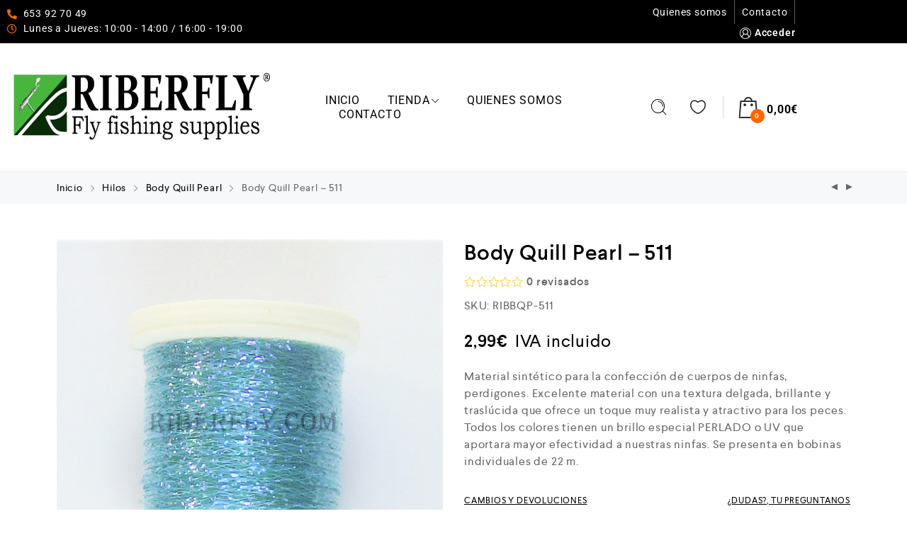

--- FILE ---
content_type: text/html; charset=UTF-8
request_url: https://riberfly.com/producto/body-quill-pearl-511/
body_size: 69043
content:
<!DOCTYPE html>
<html lang="es">
    <head>
        <meta charset="UTF-8">
        <meta name="viewport" content="width=device-width, initial-scale=1">
        <link rel="profile" href="//gmpg.org/xfn/11">
                <title>Body Quill Pearl &#8211; 511 &#8211; Riberfly</title>
<meta name='robots' content='max-image-preview:large' />
<link rel='dns-prefetch' href='//www.googletagmanager.com' />
<link rel="alternate" type="application/rss+xml" title="Riberfly &raquo; Feed" href="https://riberfly.com/feed/" />
<link rel="alternate" type="application/rss+xml" title="Riberfly &raquo; Feed de los comentarios" href="https://riberfly.com/comments/feed/" />
<link rel="alternate" type="application/rss+xml" title="Riberfly &raquo; Comentario Body Quill Pearl &#8211; 511 del feed" href="https://riberfly.com/producto/body-quill-pearl-511/feed/" />
<link rel="alternate" title="oEmbed (JSON)" type="application/json+oembed" href="https://riberfly.com/wp-json/oembed/1.0/embed?url=https%3A%2F%2Friberfly.com%2Fproducto%2Fbody-quill-pearl-511%2F" />
<link rel="alternate" title="oEmbed (XML)" type="text/xml+oembed" href="https://riberfly.com/wp-json/oembed/1.0/embed?url=https%3A%2F%2Friberfly.com%2Fproducto%2Fbody-quill-pearl-511%2F&#038;format=xml" />
<style id='wp-img-auto-sizes-contain-inline-css' type='text/css'>
img:is([sizes=auto i],[sizes^="auto," i]){contain-intrinsic-size:3000px 1500px}
/*# sourceURL=wp-img-auto-sizes-contain-inline-css */
</style>
<link rel='stylesheet' id='zoo-cw-css' href='https://riberfly.com/wp-content/plugins/clever-swatches/assets/css/clever-swatches-style.css?ver=6.9' type='text/css' media='all' />
<link rel='stylesheet' id='wp-block-library-css' href='https://riberfly.com/wp-includes/css/dist/block-library/style.min.css?ver=6.9' type='text/css' media='all' />
<style id='classic-theme-styles-inline-css' type='text/css'>
/*! This file is auto-generated */
.wp-block-button__link{color:#fff;background-color:#32373c;border-radius:9999px;box-shadow:none;text-decoration:none;padding:calc(.667em + 2px) calc(1.333em + 2px);font-size:1.125em}.wp-block-file__button{background:#32373c;color:#fff;text-decoration:none}
/*# sourceURL=/wp-includes/css/classic-themes.min.css */
</style>
<style id='woocommerce-gateway-redsys-imagenes-tarjetas-style-inline-css' type='text/css'>
.wp-block-create-block-bloques-redsys{padding:2px}.wp-block-redsys-payment-images{align-items:center;display:flex;flex-wrap:nowrap;justify-content:flex-start}

/*# sourceURL=https://riberfly.com/wp-content/plugins/woocommerce-gateway-redsys/bloques-redsys/build/style-index.css */
</style>
<style id='global-styles-inline-css' type='text/css'>
:root{--wp--preset--aspect-ratio--square: 1;--wp--preset--aspect-ratio--4-3: 4/3;--wp--preset--aspect-ratio--3-4: 3/4;--wp--preset--aspect-ratio--3-2: 3/2;--wp--preset--aspect-ratio--2-3: 2/3;--wp--preset--aspect-ratio--16-9: 16/9;--wp--preset--aspect-ratio--9-16: 9/16;--wp--preset--color--black: #000000;--wp--preset--color--cyan-bluish-gray: #abb8c3;--wp--preset--color--white: #ffffff;--wp--preset--color--pale-pink: #f78da7;--wp--preset--color--vivid-red: #cf2e2e;--wp--preset--color--luminous-vivid-orange: #ff6900;--wp--preset--color--luminous-vivid-amber: #fcb900;--wp--preset--color--light-green-cyan: #7bdcb5;--wp--preset--color--vivid-green-cyan: #00d084;--wp--preset--color--pale-cyan-blue: #8ed1fc;--wp--preset--color--vivid-cyan-blue: #0693e3;--wp--preset--color--vivid-purple: #9b51e0;--wp--preset--gradient--vivid-cyan-blue-to-vivid-purple: linear-gradient(135deg,rgb(6,147,227) 0%,rgb(155,81,224) 100%);--wp--preset--gradient--light-green-cyan-to-vivid-green-cyan: linear-gradient(135deg,rgb(122,220,180) 0%,rgb(0,208,130) 100%);--wp--preset--gradient--luminous-vivid-amber-to-luminous-vivid-orange: linear-gradient(135deg,rgb(252,185,0) 0%,rgb(255,105,0) 100%);--wp--preset--gradient--luminous-vivid-orange-to-vivid-red: linear-gradient(135deg,rgb(255,105,0) 0%,rgb(207,46,46) 100%);--wp--preset--gradient--very-light-gray-to-cyan-bluish-gray: linear-gradient(135deg,rgb(238,238,238) 0%,rgb(169,184,195) 100%);--wp--preset--gradient--cool-to-warm-spectrum: linear-gradient(135deg,rgb(74,234,220) 0%,rgb(151,120,209) 20%,rgb(207,42,186) 40%,rgb(238,44,130) 60%,rgb(251,105,98) 80%,rgb(254,248,76) 100%);--wp--preset--gradient--blush-light-purple: linear-gradient(135deg,rgb(255,206,236) 0%,rgb(152,150,240) 100%);--wp--preset--gradient--blush-bordeaux: linear-gradient(135deg,rgb(254,205,165) 0%,rgb(254,45,45) 50%,rgb(107,0,62) 100%);--wp--preset--gradient--luminous-dusk: linear-gradient(135deg,rgb(255,203,112) 0%,rgb(199,81,192) 50%,rgb(65,88,208) 100%);--wp--preset--gradient--pale-ocean: linear-gradient(135deg,rgb(255,245,203) 0%,rgb(182,227,212) 50%,rgb(51,167,181) 100%);--wp--preset--gradient--electric-grass: linear-gradient(135deg,rgb(202,248,128) 0%,rgb(113,206,126) 100%);--wp--preset--gradient--midnight: linear-gradient(135deg,rgb(2,3,129) 0%,rgb(40,116,252) 100%);--wp--preset--font-size--small: 13px;--wp--preset--font-size--medium: 20px;--wp--preset--font-size--large: 36px;--wp--preset--font-size--x-large: 42px;--wp--preset--spacing--20: 0.44rem;--wp--preset--spacing--30: 0.67rem;--wp--preset--spacing--40: 1rem;--wp--preset--spacing--50: 1.5rem;--wp--preset--spacing--60: 2.25rem;--wp--preset--spacing--70: 3.38rem;--wp--preset--spacing--80: 5.06rem;--wp--preset--shadow--natural: 6px 6px 9px rgba(0, 0, 0, 0.2);--wp--preset--shadow--deep: 12px 12px 50px rgba(0, 0, 0, 0.4);--wp--preset--shadow--sharp: 6px 6px 0px rgba(0, 0, 0, 0.2);--wp--preset--shadow--outlined: 6px 6px 0px -3px rgb(255, 255, 255), 6px 6px rgb(0, 0, 0);--wp--preset--shadow--crisp: 6px 6px 0px rgb(0, 0, 0);}:where(.is-layout-flex){gap: 0.5em;}:where(.is-layout-grid){gap: 0.5em;}body .is-layout-flex{display: flex;}.is-layout-flex{flex-wrap: wrap;align-items: center;}.is-layout-flex > :is(*, div){margin: 0;}body .is-layout-grid{display: grid;}.is-layout-grid > :is(*, div){margin: 0;}:where(.wp-block-columns.is-layout-flex){gap: 2em;}:where(.wp-block-columns.is-layout-grid){gap: 2em;}:where(.wp-block-post-template.is-layout-flex){gap: 1.25em;}:where(.wp-block-post-template.is-layout-grid){gap: 1.25em;}.has-black-color{color: var(--wp--preset--color--black) !important;}.has-cyan-bluish-gray-color{color: var(--wp--preset--color--cyan-bluish-gray) !important;}.has-white-color{color: var(--wp--preset--color--white) !important;}.has-pale-pink-color{color: var(--wp--preset--color--pale-pink) !important;}.has-vivid-red-color{color: var(--wp--preset--color--vivid-red) !important;}.has-luminous-vivid-orange-color{color: var(--wp--preset--color--luminous-vivid-orange) !important;}.has-luminous-vivid-amber-color{color: var(--wp--preset--color--luminous-vivid-amber) !important;}.has-light-green-cyan-color{color: var(--wp--preset--color--light-green-cyan) !important;}.has-vivid-green-cyan-color{color: var(--wp--preset--color--vivid-green-cyan) !important;}.has-pale-cyan-blue-color{color: var(--wp--preset--color--pale-cyan-blue) !important;}.has-vivid-cyan-blue-color{color: var(--wp--preset--color--vivid-cyan-blue) !important;}.has-vivid-purple-color{color: var(--wp--preset--color--vivid-purple) !important;}.has-black-background-color{background-color: var(--wp--preset--color--black) !important;}.has-cyan-bluish-gray-background-color{background-color: var(--wp--preset--color--cyan-bluish-gray) !important;}.has-white-background-color{background-color: var(--wp--preset--color--white) !important;}.has-pale-pink-background-color{background-color: var(--wp--preset--color--pale-pink) !important;}.has-vivid-red-background-color{background-color: var(--wp--preset--color--vivid-red) !important;}.has-luminous-vivid-orange-background-color{background-color: var(--wp--preset--color--luminous-vivid-orange) !important;}.has-luminous-vivid-amber-background-color{background-color: var(--wp--preset--color--luminous-vivid-amber) !important;}.has-light-green-cyan-background-color{background-color: var(--wp--preset--color--light-green-cyan) !important;}.has-vivid-green-cyan-background-color{background-color: var(--wp--preset--color--vivid-green-cyan) !important;}.has-pale-cyan-blue-background-color{background-color: var(--wp--preset--color--pale-cyan-blue) !important;}.has-vivid-cyan-blue-background-color{background-color: var(--wp--preset--color--vivid-cyan-blue) !important;}.has-vivid-purple-background-color{background-color: var(--wp--preset--color--vivid-purple) !important;}.has-black-border-color{border-color: var(--wp--preset--color--black) !important;}.has-cyan-bluish-gray-border-color{border-color: var(--wp--preset--color--cyan-bluish-gray) !important;}.has-white-border-color{border-color: var(--wp--preset--color--white) !important;}.has-pale-pink-border-color{border-color: var(--wp--preset--color--pale-pink) !important;}.has-vivid-red-border-color{border-color: var(--wp--preset--color--vivid-red) !important;}.has-luminous-vivid-orange-border-color{border-color: var(--wp--preset--color--luminous-vivid-orange) !important;}.has-luminous-vivid-amber-border-color{border-color: var(--wp--preset--color--luminous-vivid-amber) !important;}.has-light-green-cyan-border-color{border-color: var(--wp--preset--color--light-green-cyan) !important;}.has-vivid-green-cyan-border-color{border-color: var(--wp--preset--color--vivid-green-cyan) !important;}.has-pale-cyan-blue-border-color{border-color: var(--wp--preset--color--pale-cyan-blue) !important;}.has-vivid-cyan-blue-border-color{border-color: var(--wp--preset--color--vivid-cyan-blue) !important;}.has-vivid-purple-border-color{border-color: var(--wp--preset--color--vivid-purple) !important;}.has-vivid-cyan-blue-to-vivid-purple-gradient-background{background: var(--wp--preset--gradient--vivid-cyan-blue-to-vivid-purple) !important;}.has-light-green-cyan-to-vivid-green-cyan-gradient-background{background: var(--wp--preset--gradient--light-green-cyan-to-vivid-green-cyan) !important;}.has-luminous-vivid-amber-to-luminous-vivid-orange-gradient-background{background: var(--wp--preset--gradient--luminous-vivid-amber-to-luminous-vivid-orange) !important;}.has-luminous-vivid-orange-to-vivid-red-gradient-background{background: var(--wp--preset--gradient--luminous-vivid-orange-to-vivid-red) !important;}.has-very-light-gray-to-cyan-bluish-gray-gradient-background{background: var(--wp--preset--gradient--very-light-gray-to-cyan-bluish-gray) !important;}.has-cool-to-warm-spectrum-gradient-background{background: var(--wp--preset--gradient--cool-to-warm-spectrum) !important;}.has-blush-light-purple-gradient-background{background: var(--wp--preset--gradient--blush-light-purple) !important;}.has-blush-bordeaux-gradient-background{background: var(--wp--preset--gradient--blush-bordeaux) !important;}.has-luminous-dusk-gradient-background{background: var(--wp--preset--gradient--luminous-dusk) !important;}.has-pale-ocean-gradient-background{background: var(--wp--preset--gradient--pale-ocean) !important;}.has-electric-grass-gradient-background{background: var(--wp--preset--gradient--electric-grass) !important;}.has-midnight-gradient-background{background: var(--wp--preset--gradient--midnight) !important;}.has-small-font-size{font-size: var(--wp--preset--font-size--small) !important;}.has-medium-font-size{font-size: var(--wp--preset--font-size--medium) !important;}.has-large-font-size{font-size: var(--wp--preset--font-size--large) !important;}.has-x-large-font-size{font-size: var(--wp--preset--font-size--x-large) !important;}
:where(.wp-block-post-template.is-layout-flex){gap: 1.25em;}:where(.wp-block-post-template.is-layout-grid){gap: 1.25em;}
:where(.wp-block-term-template.is-layout-flex){gap: 1.25em;}:where(.wp-block-term-template.is-layout-grid){gap: 1.25em;}
:where(.wp-block-columns.is-layout-flex){gap: 2em;}:where(.wp-block-columns.is-layout-grid){gap: 2em;}
:root :where(.wp-block-pullquote){font-size: 1.5em;line-height: 1.6;}
/*# sourceURL=global-styles-inline-css */
</style>
<link rel='stylesheet' id='cwpf-fonts-css' href='https://riberfly.com/wp-content/plugins/clever-woocommerce-product-filter/assets/css/cwpf-fonts.css?ver=1.0.6' type='text/css' media='all' />
<link rel='stylesheet' id='cwpf-css' href='https://riberfly.com/wp-content/plugins/clever-woocommerce-product-filter/assets/css/front.css?ver=1.0.6' type='text/css' media='all' />
<link rel='stylesheet' id='chosen-drop-down-css' href='https://riberfly.com/wp-content/plugins/clever-woocommerce-product-filter/assets/js/chosen/chosen.min.css?ver=1.0.6' type='text/css' media='all' />
<link rel='stylesheet' id='contact-form-7-css' href='https://riberfly.com/wp-content/plugins/contact-form-7/includes/css/styles.css?ver=6.1.4' type='text/css' media='all' />
<link rel='stylesheet' id='photoswipe-css' href='https://riberfly.com/wp-content/plugins/woocommerce/assets/css/photoswipe/photoswipe.min.css?ver=10.4.3' type='text/css' media='all' />
<link rel='stylesheet' id='photoswipe-default-skin-css' href='https://riberfly.com/wp-content/plugins/woocommerce/assets/css/photoswipe/default-skin/default-skin.min.css?ver=10.4.3' type='text/css' media='all' />
<link rel='stylesheet' id='woocommerce-general-css' href='https://riberfly.com/wp-content/plugins/woocommerce/assets/css/woocommerce.css?ver=10.4.3' type='text/css' media='all' />
<style id='woocommerce-inline-inline-css' type='text/css'>
.woocommerce form .form-row .required { visibility: visible; }
.woocommerce form .form-row .required { visibility: visible; }
/*# sourceURL=woocommerce-inline-inline-css */
</style>
<link rel='stylesheet' id='select2-css' href='https://riberfly.com/wp-content/plugins/woocommerce/assets/css/select2.css?ver=10.4.3' type='text/css' media='all' />
<link rel='stylesheet' id='b2bking_main_style-css' href='https://riberfly.com/wp-content/plugins/b2bking-the-ultimate-woocommerce-b2b-plugin/public/../includes/assets/css/style.min.css?ver=v5.4.70' type='text/css' media='all' />
<link rel='stylesheet' id='elementor-icons-css' href='https://riberfly.com/wp-content/plugins/elementor/assets/lib/eicons/css/elementor-icons.min.css?ver=5.46.0' type='text/css' media='all' />
<link rel='stylesheet' id='elementor-frontend-css' href='https://riberfly.com/wp-content/plugins/elementor/assets/css/frontend.min.css?ver=3.34.2' type='text/css' media='all' />
<link rel='stylesheet' id='elementor-post-6684-css' href='https://riberfly.com/wp-content/uploads/elementor/css/post-6684.css?ver=1769158618' type='text/css' media='all' />
<link rel='stylesheet' id='cleverfont-css' href='//riberfly.com/wp-content/plugins/clever-mega-menu-pro-for-elementor/assets/vendor/cleverfont/style.min.css?ver=1.9' type='text/css' media='all' />
<link rel='stylesheet' id='cafe-style-css' href='//riberfly.com/wp-content/plugins/cafe-lite/assets/css/frontend.min.css?ver=2.2.1' type='text/css' media='all' />
<link rel='stylesheet' id='wppopups-base-css' href='https://riberfly.com/wp-content/plugins/wp-popups-lite/src/assets/css/wppopups-base.css?ver=2.2.0.3' type='text/css' media='all' />
<link rel='stylesheet' id='clever-font-css' href='//riberfly.com/wp-content/themes/cerato/assets/vendor/cleverfont/style.min.css?ver=2.2.18' type='text/css' media='all' />
<link rel='stylesheet' id='wc-lottery-css' href='https://riberfly.com/wp-content/plugins/woocommerce-lottery/public/css/wc-lottery-public.css' type='text/css' media='all' />
<link rel='stylesheet' id='wc-lottery-pn-css' href='https://riberfly.com/wp-content/plugins/woocommerce-lottery-pick-number/public/css/wc-lottery-pn-public.css?ver=2.4.6.3' type='text/css' media='all' />
<link rel='stylesheet' id='jquery-alertable-css' href='https://riberfly.com/wp-content/plugins/woocommerce-lottery-pick-number/public/css/jquery.alertable.css' type='text/css' media='all' />
<link rel='stylesheet' id='bootstrap-css' href='//riberfly.com/wp-content/themes/cerato/assets/vendor/bootstrap/bootstrap-grid.min.css?ver=6.9' type='text/css' media='all' />
<link rel='stylesheet' id='zoo-woocommerce-css' href='//riberfly.com/wp-content/themes/cerato/assets/css/zoo-woocommerce.css?ver=6.9' type='text/css' media='all' />
<link rel='stylesheet' id='zoo-styles-css' href='//riberfly.com/wp-content/themes/cerato/assets/css/zoo-styles.css?ver=6.9' type='text/css' media='all' />
<style id='zoo-styles-inline-css' type='text/css'>
body .woocommerce-store-notice.demo_store{font-size:16px}body .woocommerce-store-notice.demo_store{font-size:16px}@media screen and (max-width:992px){}
@media(min-width: 992px) {
                    .wrap-site-header-mobile {
                        display: none;
                    }
                    .show-on-mobile {
                        display: none;
                    }
                }
        
                @media(max-width: 992px) {
                    .wrap-site-header-desktop {
                        display: none;
                    }
                    .show-on-desktop {
                        display: none;
                    }
                }
        @media(min-width:1500px){.elementor-section.elementor-section-boxed>.elementor-container,.container{max-width:1400px;width:100%}}@font-face {
                        font-family: 'Larsseit';
                        src: url('//riberfly.com/wp-content/themes/cerato/assets/fonts/larsseit/larsseit-light.woff') format('woff');
                        font-weight: 300;
                        font-style: normal;
                        font-display: auto;
                    }

                    @font-face {
                        font-family: 'Larsseit';
                        src: url('//riberfly.com/wp-content/themes/cerato/assets/fonts/larsseit/larsseit.woff') format('woff');
                        font-weight: 400;
                        font-style: normal;
                        font-display: auto;
                    }

                    @font-face {
                        font-family: 'Larsseit';
                        src: url('//riberfly.com/wp-content/themes/cerato/assets/fonts/larsseit/larsseit-medium.woff') format('woff');
                        font-weight: 500;
                        font-style: normal;
                        font-display: auto;
                    }

                    @font-face {
                        font-family: 'Larsseit';
                        src: url('//riberfly.com/wp-content/themes/cerato/assets/fonts/larsseit/larsseit-bold.woff') format('woff');
                        font-weight: 600;
                        font-style: normal;
                        font-display: auto;
                    }
                body{font-family: 'Larsseit', sans-serif;;font-weight: normal;font-style:  normal;font-size:  16px;}html{font-size: 16px;}.products .product{padding-left:15px;padding-right:15px}ul.products, .woocommerce ul.products{margin-left:-15px !important;margin-right:-15px !important;width:calc(100% + 30px)}.stock-quantity,.stock {display: none;}
body{color:#666666}
                .product-image-360-view .button.product-360-view-control i,
                .woocommerce .wrap-breadcrumb .container .woocommerce-breadcrumb a:hover,
                .wrap-breadcrumb .container .zoo-breadcrumb-container a:hover,
                .elementor-widget-clever-product-grid-tabs .cafe-head-product-filter ul li a:hover,
                #site-header .element-header-account .wrap-dashboard-form .woocommerce-MyAccount-navigation a:hover,
                #site-header .woo-multi-currency.wmc-shortcode.plain-vertical .wmc-currency-wrapper .wmc-sub-currency .wmc-currency a,
                .main-content .sidebar .widget a:hover,
                a:hover,
                .zoo-woo-share li a:hover,
                .woocommerce .product_meta a:hover, 
                .woocommerce .wrap-left-custom-meta a:hover,
                .product-sidebar .zoo-ln-group-activated-filter button.zoo-ln-remove-filter-item.zoo-ln-clear-all:hover,
                .zoo-wrap-layer-filter .zoo-filter-item.selected > label,
                .zoo-wrap-layer-filter .zoo-filter-item label:hover,
                .wrap-toggle-products-layout .toggle-products-layout-button.active, 
                .wrap-toggle-products-layout .toggle-products-layout-button:hover,
                .post-loop-item.list-layout-item .zoo-post-inner .zoo-post-content .post-info li a:hover,
                .content-single .post .header-post .post-info li a:hover,
                .post-info a:hover,
                .elementor-widget-clever-posts .cafe-pagination .cafe_pagination-item.current,
                .elementor-widget-clever-posts .cafe-pagination .cafe_pagination-item:hover,
                .zoo-extend-cart-info-item a:hover,
                .navigation.pagination .page-numbers.current, 
                .navigation.pagination .page-numbers:not(.dots):hover,
                .cafe-head-product-filter ul li a.active, 
                .cafe-head-product-filter ul li a:hover, 
                .cafe-product-category-banner .cafe-button,
                .elementor-widget-clever-posts .post-loop-item .entry-title a:hover,
                .cafe-deal-action-link .action-link:hover,
                .woocommerce ul.products li.product h3.product-loop-title a:hover,
                .post-content a:hover,
                .list-label-cat a:hover,
                .zoo-single-post-nav-item span,
                .wrap-share-post .share-links li a:hover,
                .wrap-bottom-content-post .tagcloud a:hover,
                blockquote:before, 
                .blockquote:before,
                .post-info i,
                .footer-row .widget_mc4wp_form_widget .mc4wp-form .mc4wp-form-fields .button-submit input[type="submit"]:hover,
                .zoo-posts-widget .title-post a:hover,
                .zoo-posts-widget .date-post i,
                .wrap-breadcrumb .zoo-breadcrumb-container a:hover,
                .post-loop-item .entry-title a:hover
                {color:#fc6702}.main-content .error-404 svg{fill:#fc6702}
                .product-image-360-view .button.product-360-view-control,
                .zoo-live-search.searching button.search-submit i:after,
                .wrap-product-sidebar .zoo-ln-group-activated-filter button.zoo-ln-remove-filter-item.zoo-ln-clear-all:hover,
                .product-sidebar .zoo-ln-slider-range.ui-widget.ui-widget-content .ui-slider-handle,
                #site-main-content .wrap-single-product-content section.products h2,
                .list-label-cat a:hover,
                .list-label-cat a,
                #zoo-back-to-top:hover,
                .post-loop-item.list-layout-item .zoo-post-inner .zoo-post-content .readmore:hover
            
            {border-color:#fc6702}
                .dot-menu.primary-color .cafe-menu li:before,
                .free-shipping-required-notice .zoo-loading-bar,
                .product-sidebar .zoo-ln-slider-range.ui-widget.ui-widget-content .ui-slider-range,
                .main-content .error-404 .error-404-content .back-to-home:after,
                .wrap-content-popup-page .close-popup-page:hover,
                .woocommerce div.product .woocommerce-tabs ul.tabs li:before,
                .filter-tabs-title-2 .cafe-head-product-filter ul li a.active, 
                .filter-tabs-title-2 .cafe-head-product-filter ul li a:hover,
                .cafe-products-wrap.layout-1 .cafe-countdown-block,
                .cafe-head-product-filter.has-border:after,
                .woocommerce .wrap-product-loop-buttons .button:hover, 
                .woocommerce .wrap-product-loop-buttons .added_to_cart:hover,
                .cafe-carousel ul.slick-dots li.slick-active,
                .sold-bar .sold-percent span,
                .grid-layout .wrap-media .sticky-post-label:before,
                .wrap-text-field .line:after,
                .comment-reply-link:hover, 
                .comment-edit-link:hover,
                .list-label-cat a,
                .post-info a:after,
                body .sidebar.widget-area .widget.widget_nav_menu ul li a:before, 
                body .sidebar.widget-area .widget.widget_recent_entries ul li a:before, 
                body .sidebar.widget-area .widget.widget_meta ul li a:before, 
                body .sidebar.widget-area .widget.widget_categories ul li a:before, 
                body .sidebar.widget-area .widget.widget_archive ul li a:before, 
                body .sidebar.widget-area .widget.widget_pages ul li a:before,
                body .sidebar.widget-area .widget .widget-title:after,
                .site-footer .widget.widget_nav_menu ul li a:before, 
                .site-footer .widget.widget_recent_entries ul li a:before, 
                .site-footer .widget.widget_meta ul li a:before, 
                .site-footer .widget.widget_categories ul li a:before, 
                .site-footer .widget.widget_archive ul li a:before, 
                .site-footer .widget.widget_pages ul li a:before,
                .site-footer .widget-title:after,
                #zoo-back-to-top:hover,
                
                .post-loop-item .sticky-post-label,
                .post-loop-item.list-layout-item .zoo-post-inner .zoo-post-content .readmore:hover,
                .post-loop-item.list-layout-item .zoo-post-inner .zoo-post-content .post-info li a:after
                

            {background:#fc6702}
                #zoo-theme-dev-actions .button,
                .woocommerce .woocommerce-cart-form .button,
                .main-content .widget .tagcloud a,
                .post-loop-item .readmore,
                .wpcf7-form .wpcf7-submit,
                .woocommerce #respond input#submit, 
                .woocommerce-checkout #payment .button, 
                .woocommerce-checkout #payment .button, 
                .woocommerce-checkout #payment .added_to_cart, 
                #add_payment_method .wc-proceed-to-checkout a.checkout-button, 
                .woocommerce-cart .wc-proceed-to-checkout a.checkout-button, 
                .woocommerce .widget_shopping_cart .buttons a,
                #zoo-theme-dev-actions .button,
                .btn, 
                input[type="submit"], 
                .button, 
                button, 
                .wp-block-button.is-style-squared .wp-block-button__link
                  
                {color:#ffffff}
                #zoo-theme-dev-actions .button,
                .woocommerce .woocommerce-cart-form .button,
                .main-content .widget .tagcloud a,
                .post-loop-item .readmore,
                .wpcf7-form .wpcf7-submit,
                .woocommerce #respond input#submit, 
                .woocommerce-checkout #payment .button, 
                .woocommerce-checkout #payment .button, 
                .woocommerce-checkout #payment .added_to_cart, 
                #add_payment_method .wc-proceed-to-checkout a.checkout-button, 
                .woocommerce-cart .wc-proceed-to-checkout a.checkout-button, 
                .woocommerce .widget_shopping_cart .buttons a,
                #zoo-theme-dev-actions .button,
                .btn, 
                input[type="submit"], 
                .button, 
                button, 
                .wp-block-button.is-style-squared .wp-block-button__link
                
                {background:#000000}
                #zoo-theme-dev-actions .button:hover,
                .woocommerce .woocommerce-cart-form .button:hover,
                .main-content .widget .tagcloud a:hover,
                .post-loop-item .readmore:hover,
                .wpcf7-form .wpcf7-submit:hover,
                .woocommerce #respond input#submit:hover, 
                .woocommerce-checkout #payment .button:hover, 
                .woocommerce-checkout #payment .button:hover, 
                .woocommerce-checkout #payment .added_to_cart:hover, 
                #add_payment_method .wc-proceed-to-checkout a.checkout-button:hover, 
                .woocommerce-cart .wc-proceed-to-checkout a.checkout-button:hover, 
                .woocommerce .widget_shopping_cart .buttons a:hover,
                #zoo-theme-dev-actions .button:hover,
                .btn:hover, 
                input[type="submit"]:hover, 
                .button:hover, 
                button:hover, 
                .wp-block-button.is-style-squared .wp-block-button__link:hover
                   
                {color:#ffffff}
                #zoo-theme-dev-actions .button:hover,
                .woocommerce .woocommerce-cart-form .button:hover,
                .main-content .widget .tagcloud a:hover,
                .post-loop-item .readmore:hover,
                .wpcf7-form .wpcf7-submit:hover,
                .woocommerce #respond input#submit:hover, 
                .woocommerce-checkout #payment .button:hover, 
                .woocommerce-checkout #payment .button:hover, 
                .woocommerce-checkout #payment .added_to_cart:hover, 
                #add_payment_method .wc-proceed-to-checkout a.checkout-button:hover, 
                .woocommerce-cart .wc-proceed-to-checkout a.checkout-button:hover, 
                .woocommerce .widget_shopping_cart .buttons a:hover,
                #zoo-theme-dev-actions .button:hover,
                .btn:hover, 
                input[type="submit"]:hover, 
                .button:hover, 
                button:hover, 
                .wp-block-button.is-style-squared .wp-block-button__link:hover
                
                {background:#fc6702}
/*# sourceURL=zoo-styles-inline-css */
</style>
<link rel='stylesheet' id='cerato-css' href='https://riberfly.com/wp-content/themes/cerato/style.css?ver=6.9' type='text/css' media='all' />
<link rel='stylesheet' id='zoo-custom-styles-css' href='//riberfly.com/wp-content/themes/cerato/assets/css/zoo-custom-style.css?ver=6.9' type='text/css' media='all' />
<link rel='stylesheet' id='elementor-gf-local-roboto-css' href='https://riberfly.com/wp-content/uploads/elementor/google-fonts/css/roboto.css?ver=1742332008' type='text/css' media='all' />
<link rel='stylesheet' id='elementor-gf-local-robotoslab-css' href='https://riberfly.com/wp-content/uploads/elementor/google-fonts/css/robotoslab.css?ver=1742332012' type='text/css' media='all' />
<script type="text/template" id="tmpl-variation-template">
	<div class="woocommerce-variation-description">{{{ data.variation.variation_description }}}</div>
	<div class="woocommerce-variation-price">{{{ data.variation.price_html }}}</div>
	<div class="woocommerce-variation-availability">{{{ data.variation.availability_html }}}</div>
</script>
<script type="text/template" id="tmpl-unavailable-variation-template">
	<p role="alert">Lo siento, este producto no está disponible. Por favor, elige otra combinación.</p>
</script>
<script type="text/javascript" id="woocommerce-google-analytics-integration-gtag-js-after">
/* <![CDATA[ */
/* Google Analytics for WooCommerce (gtag.js) */
					window.dataLayer = window.dataLayer || [];
					function gtag(){dataLayer.push(arguments);}
					// Set up default consent state.
					for ( const mode of [{"analytics_storage":"denied","ad_storage":"denied","ad_user_data":"denied","ad_personalization":"denied","region":["AT","BE","BG","HR","CY","CZ","DK","EE","FI","FR","DE","GR","HU","IS","IE","IT","LV","LI","LT","LU","MT","NL","NO","PL","PT","RO","SK","SI","ES","SE","GB","CH"]}] || [] ) {
						gtag( "consent", "default", { "wait_for_update": 500, ...mode } );
					}
					gtag("js", new Date());
					gtag("set", "developer_id.dOGY3NW", true);
					gtag("config", "G-2N2KQTS5PP", {"track_404":true,"allow_google_signals":true,"logged_in":false,"linker":{"domains":[],"allow_incoming":false},"custom_map":{"dimension1":"logged_in"}});
//# sourceURL=woocommerce-google-analytics-integration-gtag-js-after
/* ]]> */
</script>
<script type="text/javascript" id="jquery-core-js-extra">
/* <![CDATA[ */
var zooThemeSettings = {"enable_builtin_mega_menu":"1","mobile_breakpoint_width":"992","enable_dev_mode":"0","isRtl":"","ajaxUrl":"https://riberfly.com/wp-admin/admin-ajax.php"};
//# sourceURL=jquery-core-js-extra
/* ]]> */
</script>
<script type="text/javascript" src="https://riberfly.com/wp-includes/js/jquery/jquery.min.js?ver=3.7.1" id="jquery-core-js"></script>
<script type="text/javascript" src="https://riberfly.com/wp-includes/js/jquery/jquery-migrate.min.js?ver=3.4.1" id="jquery-migrate-js"></script>
<script type="text/javascript" src="https://riberfly.com/wp-includes/js/dist/hooks.min.js?ver=dd5603f07f9220ed27f1" id="wp-hooks-js"></script>
<script type="text/javascript" src="https://riberfly.com/wp-includes/js/underscore.min.js?ver=1.13.7" id="underscore-js"></script>
<script type="text/javascript" id="wp-util-js-extra">
/* <![CDATA[ */
var _wpUtilSettings = {"ajax":{"url":"/wp-admin/admin-ajax.php"}};
//# sourceURL=wp-util-js-extra
/* ]]> */
</script>
<script type="text/javascript" src="https://riberfly.com/wp-includes/js/wp-util.min.js?ver=6.9" id="wp-util-js"></script>
<script type="text/javascript" src="https://riberfly.com/wp-includes/js/dist/i18n.min.js?ver=c26c3dc7bed366793375" id="wp-i18n-js"></script>
<script type="text/javascript" id="wp-i18n-js-after">
/* <![CDATA[ */
wp.i18n.setLocaleData( { 'text direction\u0004ltr': [ 'ltr' ] } );
//# sourceURL=wp-i18n-js-after
/* ]]> */
</script>
<script type="text/javascript" src="https://riberfly.com/wp-content/plugins/woocommerce/assets/js/zoom/jquery.zoom.min.js?ver=1.7.21-wc.10.4.3" id="wc-zoom-js" defer="defer" data-wp-strategy="defer"></script>
<script type="text/javascript" src="https://riberfly.com/wp-content/plugins/woocommerce/assets/js/photoswipe/photoswipe.min.js?ver=4.1.1-wc.10.4.3" id="wc-photoswipe-js" defer="defer" data-wp-strategy="defer"></script>
<script type="text/javascript" src="https://riberfly.com/wp-content/plugins/woocommerce/assets/js/photoswipe/photoswipe-ui-default.min.js?ver=4.1.1-wc.10.4.3" id="wc-photoswipe-ui-default-js" defer="defer" data-wp-strategy="defer"></script>
<script type="text/javascript" id="wc-single-product-js-extra">
/* <![CDATA[ */
var wc_single_product_params = {"i18n_required_rating_text":"Por favor elige una puntuaci\u00f3n","i18n_rating_options":["1 de 5 estrellas","2 de 5 estrellas","3 de 5 estrellas","4 de 5 estrellas","5 de 5 estrellas"],"i18n_product_gallery_trigger_text":"Ver galer\u00eda de im\u00e1genes a pantalla completa","review_rating_required":"yes","flexslider":{"rtl":false,"animation":"slide","smoothHeight":true,"directionNav":false,"controlNav":"thumbnails","slideshow":false,"animationSpeed":500,"animationLoop":false,"allowOneSlide":false},"zoom_enabled":"1","zoom_options":[],"photoswipe_enabled":"1","photoswipe_options":{"shareEl":false,"closeOnScroll":false,"history":false,"hideAnimationDuration":0,"showAnimationDuration":0},"flexslider_enabled":""};
//# sourceURL=wc-single-product-js-extra
/* ]]> */
</script>
<script type="text/javascript" src="https://riberfly.com/wp-content/plugins/woocommerce/assets/js/frontend/single-product.min.js?ver=10.4.3" id="wc-single-product-js" defer="defer" data-wp-strategy="defer"></script>
<script type="text/javascript" src="https://riberfly.com/wp-content/plugins/woocommerce/assets/js/jquery-blockui/jquery.blockUI.min.js?ver=2.7.0-wc.10.4.3" id="wc-jquery-blockui-js" defer="defer" data-wp-strategy="defer"></script>
<script type="text/javascript" src="https://riberfly.com/wp-content/plugins/woocommerce/assets/js/js-cookie/js.cookie.min.js?ver=2.1.4-wc.10.4.3" id="wc-js-cookie-js" defer="defer" data-wp-strategy="defer"></script>
<script type="text/javascript" id="woocommerce-js-extra">
/* <![CDATA[ */
var woocommerce_params = {"ajax_url":"/wp-admin/admin-ajax.php","wc_ajax_url":"/?wc-ajax=%%endpoint%%","i18n_password_show":"Mostrar contrase\u00f1a","i18n_password_hide":"Ocultar contrase\u00f1a"};
//# sourceURL=woocommerce-js-extra
/* ]]> */
</script>
<script type="text/javascript" src="https://riberfly.com/wp-content/plugins/woocommerce/assets/js/frontend/woocommerce.min.js?ver=10.4.3" id="woocommerce-js" defer="defer" data-wp-strategy="defer"></script>
<script type="text/javascript" src="https://riberfly.com/wp-content/plugins/woocommerce/assets/js/selectWoo/selectWoo.full.min.js?ver=1.0.9-wc.10.4.3" id="selectWoo-js" defer="defer" data-wp-strategy="defer"></script>
<script type="text/javascript" id="wc-country-select-js-extra">
/* <![CDATA[ */
var wc_country_select_params = {"countries":"{\"AF\":[],\"AL\":{\"AL-01\":\"Berat\",\"AL-09\":\"Dib\\u00ebr\",\"AL-02\":\"Durr\\u00ebs\",\"AL-03\":\"Elbasan\",\"AL-04\":\"Fier\",\"AL-05\":\"Gjirokast\\u00ebr\",\"AL-06\":\"Kor\\u00e7\\u00eb\",\"AL-07\":\"Kuk\\u00ebs\",\"AL-08\":\"Lezh\\u00eb\",\"AL-10\":\"Shkod\\u00ebr\",\"AL-11\":\"Tirana\",\"AL-12\":\"Vlor\\u00eb\"},\"AO\":{\"BGO\":\"Bengo\",\"BLU\":\"Benguela\",\"BIE\":\"Bi\\u00e9\",\"CAB\":\"Cabinda\",\"CNN\":\"Cunene\",\"HUA\":\"Huambo\",\"HUI\":\"Hu\\u00edla\",\"CCU\":\"Kuando Kubango\",\"CNO\":\"Kwanza-Norte\",\"CUS\":\"Kwanza-Sul\",\"LUA\":\"Luanda\",\"LNO\":\"Lunda-Norte\",\"LSU\":\"Lunda-Sul\",\"MAL\":\"Malanje\",\"MOX\":\"Moxico\",\"NAM\":\"Namibe\",\"UIG\":\"U\\u00edge\",\"ZAI\":\"Zaire\"},\"AR\":{\"C\":\"Ciudad Aut\\u00f3noma de Buenos Aires\",\"B\":\"Buenos Aires\",\"K\":\"Catamarca\",\"H\":\"Chaco\",\"U\":\"Chubut\",\"X\":\"C\\u00f3rdoba\",\"W\":\"Corrientes\",\"E\":\"Entre R\\u00edos\",\"P\":\"Formosa\",\"Y\":\"Jujuy\",\"L\":\"La Pampa\",\"F\":\"La Rioja\",\"M\":\"Mendoza\",\"N\":\"Misiones\",\"Q\":\"Neuqu\\u00e9n\",\"R\":\"R\\u00edo Negro\",\"A\":\"Salta\",\"J\":\"San Juan\",\"D\":\"San Luis\",\"Z\":\"Santa Cruz\",\"S\":\"Santa Fe\",\"G\":\"Santiago del Estero\",\"V\":\"Tierra del Fuego\",\"T\":\"Tucum\\u00e1n\"},\"AT\":[],\"AU\":{\"ACT\":\"Australia Central\",\"NSW\":\"Nueva Gales del Sur\",\"NT\":\"Northern Territory\",\"QLD\":\"Queensland\",\"SA\":\"South Australia\",\"TAS\":\"Tasmania\",\"VIC\":\"Victoria\",\"WA\":\"Western Australia\"},\"AX\":[],\"BD\":{\"BD-05\":\"Bagerhat\",\"BD-01\":\"Bandarban\",\"BD-02\":\"Barguna\",\"BD-06\":\"Barishal\",\"BD-07\":\"Bhola\",\"BD-03\":\"Bogura\",\"BD-04\":\"Brahmanbaria\",\"BD-09\":\"Chandpur\",\"BD-10\":\"Chattogram\",\"BD-12\":\"Chuadanga\",\"BD-11\":\"Cox's Bazar\",\"BD-08\":\"Cumilla\",\"BD-13\":\"Dhaka\",\"BD-14\":\"Dinajpur\",\"BD-15\":\"Faridpur \",\"BD-16\":\"Feni\",\"BD-19\":\"Gaibandha\",\"BD-18\":\"Gazipur\",\"BD-17\":\"Gopalganj\",\"BD-20\":\"Habiganj\",\"BD-21\":\"Jamalpur\",\"BD-22\":\"Jashore\",\"BD-25\":\"Jhalokati\",\"BD-23\":\"Jhenaidah\",\"BD-24\":\"Joypurhat\",\"BD-29\":\"Khagrachhari\",\"BD-27\":\"Khulna\",\"BD-26\":\"Kishoreganj\",\"BD-28\":\"Kurigram\",\"BD-30\":\"Kushtia\",\"BD-31\":\"Lakshmipur\",\"BD-32\":\"Lalmonirhat\",\"BD-36\":\"Madaripur\",\"BD-37\":\"Magura\",\"BD-33\":\"Manikganj \",\"BD-39\":\"Meherpur\",\"BD-38\":\"Moulvibazar\",\"BD-35\":\"Munshiganj\",\"BD-34\":\"Mymensingh\",\"BD-48\":\"Naogaon\",\"BD-43\":\"Narail\",\"BD-40\":\"Narayanganj\",\"BD-42\":\"Narsingdi\",\"BD-44\":\"Natore\",\"BD-45\":\"Nawabganj\",\"BD-41\":\"Netrakona\",\"BD-46\":\"Nilphamari\",\"BD-47\":\"Noakhali\",\"BD-49\":\"Pabna\",\"BD-52\":\"Panchagarh\",\"BD-51\":\"Patuakhali\",\"BD-50\":\"Pirojpur\",\"BD-53\":\"Rajbari\",\"BD-54\":\"Rajshahi\",\"BD-56\":\"Rangamati\",\"BD-55\":\"Rangpur\",\"BD-58\":\"Satkhira\",\"BD-62\":\"Shariatpur\",\"BD-57\":\"Sherpur\",\"BD-59\":\"Sirajganj\",\"BD-61\":\"Sunamganj\",\"BD-60\":\"Sylhet\",\"BD-63\":\"Tangail\",\"BD-64\":\"Thakurgaon\"},\"BE\":[],\"BG\":{\"BG-01\":\"Blagoevgrad\",\"BG-02\":\"Burgas\",\"BG-08\":\"Dobrich\",\"BG-07\":\"Gabrovo\",\"BG-26\":\"Haskovo\",\"BG-09\":\"Kardzhali\",\"BG-10\":\"Kyustendil\",\"BG-11\":\"Lovech\",\"BG-12\":\"Montana\",\"BG-13\":\"Pazardzhik\",\"BG-14\":\"Pernik\",\"BG-15\":\"Pleven\",\"BG-16\":\"Plovdiv\",\"BG-17\":\"Razgrad\",\"BG-18\":\"Ruse\",\"BG-27\":\"Shumen\",\"BG-19\":\"Silistra\",\"BG-20\":\"Sliven\",\"BG-21\":\"Smolyan\",\"BG-23\":\"Distrito de Sof\\u00eda\",\"BG-22\":\"Sofia\",\"BG-24\":\"Stara Zagora\",\"BG-25\":\"Targovishte\",\"BG-03\":\"Varna\",\"BG-04\":\"Veliko Tarnovo\",\"BG-05\":\"Vidin\",\"BG-06\":\"Vratsa\",\"BG-28\":\"Yambol\"},\"BH\":[],\"BI\":[],\"BJ\":{\"AL\":\"Alibori\",\"AK\":\"Atakora\",\"AQ\":\"Atlantique\",\"BO\":\"Borgou\",\"CO\":\"Collines\",\"KO\":\"Kouffo\",\"DO\":\"Donga\",\"LI\":\"Littoral\",\"MO\":\"Mono\",\"OU\":\"Ou\\u00e9m\\u00e9\",\"PL\":\"Plateau\",\"ZO\":\"Zou\"},\"BO\":{\"BO-B\":\"Beni\",\"BO-H\":\"Chuquisaca\",\"BO-C\":\"Cochabamba\",\"BO-L\":\"La Paz\",\"BO-O\":\"Oruro\",\"BO-N\":\"Pando\",\"BO-P\":\"Potos\\u00ed\",\"BO-S\":\"Santa Cruz\",\"BO-T\":\"Tarija\"},\"BR\":{\"AC\":\"Acre\",\"AL\":\"Alagoas\",\"AP\":\"Amap\\u00e1\",\"AM\":\"Amazonas\",\"BA\":\"Bahia\",\"CE\":\"Cear\\u00e1\",\"DF\":\"Distrito Federal\",\"ES\":\"Esp\\u00edrito Santo\",\"GO\":\"Goi\\u00e1s\",\"MA\":\"Maranh\\u00e3o\",\"MT\":\"Mato Grosso\",\"MS\":\"Mato Grosso del Sur\",\"MG\":\"Minas Gerais\",\"PA\":\"Par\\u00e1\",\"PB\":\"Para\\u00edba\",\"PR\":\"Paran\\u00e1\",\"PE\":\"Pernambuco\",\"PI\":\"Piau\\u00ed\",\"RJ\":\"Rio de Janeiro\",\"RN\":\"R\\u00edo Grande del Norte\",\"RS\":\"R\\u00edo Grande del Sur\",\"RO\":\"Rond\\u00f4nia\",\"RR\":\"Roraima\",\"SC\":\"Santa Catalina\",\"SP\":\"S\\u00e3o Paulo\",\"SE\":\"Sergipe\",\"TO\":\"Tocantins\"},\"CA\":{\"AB\":\"Alberta\",\"BC\":\"Columbia Brit\\u00e1nica\",\"MB\":\"Manitoba\",\"NB\":\"New Brunswick\",\"NL\":\"Newfoundland y Labrador\",\"NT\":\"Northwest Territories\",\"NS\":\"Nova Scotia\",\"NU\":\"Nunavut\",\"ON\":\"Ontario\",\"PE\":\"Isla del Pr\\u00edncipe Eduardo\",\"QC\":\"Quebec\",\"SK\":\"Saskatchewan\",\"YT\":\"Yukon Territory\"},\"CH\":{\"AG\":\"Aargau\",\"AR\":\"Appenzell Ausserrhoden\",\"AI\":\"Appenzell Innerrhoden\",\"BL\":\"Basel-Landschaft\",\"BS\":\"Basel-Stadt\",\"BE\":\"Bern\",\"FR\":\"Fribourg\",\"GE\":\"Geneva\",\"GL\":\"Glarus\",\"GR\":\"Graub\\u00fcnden\",\"JU\":\"Jura\",\"LU\":\"Luzern\",\"NE\":\"Neuch\\u00e2tel\",\"NW\":\"Nidwalden\",\"OW\":\"Obwalden\",\"SH\":\"Schaffhausen\",\"SZ\":\"Schwyz\",\"SO\":\"Solothurn\",\"SG\":\"St. Gallen\",\"TG\":\"Thurgau\",\"TI\":\"Ticino\",\"UR\":\"URI\",\"VS\":\"Valais\",\"VD\":\"Vaud\",\"ZG\":\"Zug\",\"ZH\":\"Z\\u00fcrich\"},\"CL\":{\"CL-AI\":\"Ais\\u00e9n del General Carlos Iba\\u00f1ez del Campo\",\"CL-AN\":\"Antofagasta\",\"CL-AP\":\"Arica y Parinacota\",\"CL-AR\":\"La Araucan\\u00eda\",\"CL-AT\":\"Atacama\",\"CL-BI\":\"Biob\\u00edo\",\"CL-CO\":\"Coquimbo\",\"CL-LI\":\"Libertador General Bernardo O'Higgins\",\"CL-LL\":\"Los Lagos\",\"CL-LR\":\"Los R\\u00edos\",\"CL-MA\":\"Magallanes\",\"CL-ML\":\"Maule\",\"CL-NB\":\"\\u00d1uble\",\"CL-RM\":\"Regi\\u00f3n Metropolitana de Santiago\",\"CL-TA\":\"Tarapac\\u00e1\",\"CL-VS\":\"Valpara\\u00edso\"},\"CN\":{\"CN1\":\"Yunnan / \\u4e91\\u5357\",\"CN2\":\"Beijing / \\u5317\\u4eac\",\"CN3\":\"Tianjin / \\u5929\\u6d25\",\"CN4\":\"Hebei / \\u6cb3\\u5317\",\"CN5\":\"Shanxi / \\u5c71\\u897f\",\"CN6\":\"Mongolia Interior / \\u5167\\u8499\\u53e4\",\"CN7\":\"Liaoning / \\u8fbd\\u5b81\",\"CN8\":\"Jilin / \\u5409\\u6797\",\"CN9\":\"Heilongjiang / \\u9ed1\\u9f99\\u6c5f\",\"CN10\":\"Shanghai / \\u4e0a\\u6d77\",\"CN11\":\"Jiangsu / \\u6c5f\\u82cf\",\"CN12\":\"Zhejiang / \\u6d59\\u6c5f\",\"CN13\":\"Anhui / \\u5b89\\u5fbd\",\"CN14\":\"Fujian / \\u798f\\u5efa\",\"CN15\":\"Jiangxi / \\u6c5f\\u897f\",\"CN16\":\"Shandong / \\u5c71\\u4e1c\",\"CN17\":\"Henan / \\u6cb3\\u5357\",\"CN18\":\"Hubei / \\u6e56\\u5317\",\"CN19\":\"Hunan / \\u6e56\\u5357\",\"CN20\":\"Guangdong / \\u5e7f\\u4e1c\",\"CN21\":\"Guangxi Zhuang / \\u5e7f\\u897f\\u58ee\\u65cf\",\"CN22\":\"Hainan / \\u6d77\\u5357\",\"CN23\":\"Chongqing / \\u91cd\\u5e86\",\"CN24\":\"Sichuan / \\u56db\\u5ddd\",\"CN25\":\"Guizhou / \\u8d35\\u5dde\",\"CN26\":\"Shaanxi / \\u9655\\u897f\",\"CN27\":\"Gansu / \\u7518\\u8083\",\"CN28\":\"Qinghai / \\u9752\\u6d77\",\"CN29\":\"Ningxia Hui / \\u5b81\\u590f\",\"CN30\":\"Macao / \\u6fb3\\u95e8\",\"CN31\":\"Tibet / \\u897f\\u85cf\",\"CN32\":\"Xinjiang / \\u65b0\\u7586\"},\"CO\":{\"CO-AMA\":\"Amazonas\",\"CO-ANT\":\"Antioquia\",\"CO-ARA\":\"Arauca\",\"CO-ATL\":\"Atl\\u00e1ntico\",\"CO-BOL\":\"Bol\\u00edvar\",\"CO-BOY\":\"Boyac\\u00e1\",\"CO-CAL\":\"Caldas\",\"CO-CAQ\":\"Caquet\\u00e1\",\"CO-CAS\":\"Casanare\",\"CO-CAU\":\"Cauca\",\"CO-CES\":\"Cesar\",\"CO-CHO\":\"Choc\\u00f3\",\"CO-COR\":\"C\\u00f3rdoba\",\"CO-CUN\":\"Cundinamarca\",\"CO-DC\":\"Distrito Capital\",\"CO-GUA\":\"Guain\\u00eda\",\"CO-GUV\":\"Guaviare\",\"CO-HUI\":\"Huila\",\"CO-LAG\":\"La Guajira\",\"CO-MAG\":\"Magdalena\",\"CO-MET\":\"Meta\",\"CO-NAR\":\"Nari\\u00f1o\",\"CO-NSA\":\"Norte de Santander\",\"CO-PUT\":\"Putumayo\",\"CO-QUI\":\"Quind\\u00edo\",\"CO-RIS\":\"Risaralda\",\"CO-SAN\":\"Santander\",\"CO-SAP\":\"San Andr\\u00e9s y Providencia\",\"CO-SUC\":\"Sucre\",\"CO-TOL\":\"Tolima\",\"CO-VAC\":\"Valle del Cauca\",\"CO-VAU\":\"Vaup\\u00e9s\",\"CO-VID\":\"Vichada\"},\"CR\":{\"CR-A\":\"Alajuela\",\"CR-C\":\"Cartago\",\"CR-G\":\"Guanacaste\",\"CR-H\":\"Heredia\",\"CR-L\":\"Lim\\u00f3n\",\"CR-P\":\"Puntarenas\",\"CR-SJ\":\"San Jos\\u00e9\"},\"CZ\":[],\"DE\":{\"DE-BW\":\"Baden-Wurtemberg\",\"DE-BY\":\"Baviera\",\"DE-BE\":\"Berl\\u00edn\",\"DE-BB\":\"Brandeburgo\",\"DE-HB\":\"Bremen\",\"DE-HH\":\"Hamburgo\",\"DE-HE\":\"Hesse\",\"DE-MV\":\"Mecklemburgo-Pomerania Occidental\",\"DE-NI\":\"Baja Sajonia\",\"DE-NW\":\"Renania del Norte-Westfalia\",\"DE-RP\":\"Renania-Palatinado\",\"DE-SL\":\"Sarre\",\"DE-SN\":\"Sajonia\",\"DE-ST\":\"Sajonia-Anhalt\",\"DE-SH\":\"Schleswig-Holstein\",\"DE-TH\":\"Turingia\"},\"DK\":[],\"DO\":{\"DO-01\":\"Distrito Nacional\",\"DO-02\":\"Azua\",\"DO-03\":\"Baoruco\",\"DO-04\":\"Barahona\",\"DO-33\":\"Cibao Nordeste\",\"DO-34\":\"Cibao Noroeste\",\"DO-35\":\"Cibao Norte\",\"DO-36\":\"Cibao Sur\",\"DO-05\":\"Dajab\\u00f3n\",\"DO-06\":\"Duarte\",\"DO-08\":\"El Seibo\",\"DO-37\":\"El Valle\",\"DO-07\":\"El\\u00edas Pi\\u00f1a\",\"DO-38\":\"Enriquillo\",\"DO-09\":\"Espaillat\",\"DO-30\":\"Hato Mayor\",\"DO-19\":\"Hermanas Mirabal\",\"DO-39\":\"Hig\\u00fcamo\",\"DO-10\":\"Independencia\",\"DO-11\":\"La Altagracia\",\"DO-12\":\"La Romana\",\"DO-13\":\"La Vega\",\"DO-14\":\"Mar\\u00eda Trinidad S\\u00e1nchez\",\"DO-28\":\"Monse\\u00f1or Nouel\",\"DO-15\":\"Monte Cristi\",\"DO-29\":\"Monte Plata\",\"DO-40\":\"Ozama\",\"DO-16\":\"Pedernales\",\"DO-17\":\"Peravia\",\"DO-18\":\"Puerto Plata\",\"DO-20\":\"Saman\\u00e1\",\"DO-21\":\"San Crist\\u00f3bal\",\"DO-31\":\"San Jos\\u00e9 de Ocoa\",\"DO-22\":\"San Juan\",\"DO-23\":\"San Pedro de Macor\\u00eds\",\"DO-24\":\"S\\u00e1nchez Ram\\u00edrez\",\"DO-25\":\"Santiago\",\"DO-26\":\"Santiago Rodr\\u00edguez\",\"DO-32\":\"Santo Domingo\",\"DO-41\":\"Valdesia\",\"DO-27\":\"Valverde\",\"DO-42\":\"Yuma\"},\"DZ\":{\"DZ-01\":\"Adrar\",\"DZ-02\":\"Chlef\",\"DZ-03\":\"Laghouat\",\"DZ-04\":\"Oum El Bouaghi\",\"DZ-05\":\"Batna\",\"DZ-06\":\"B\\u00e9ja\\u00efa\",\"DZ-07\":\"Biskra\",\"DZ-08\":\"B\\u00e9char\",\"DZ-09\":\"Blida\",\"DZ-10\":\"Bouira\",\"DZ-11\":\"Tamanghasset\",\"DZ-12\":\"T\\u00e9bessa\",\"DZ-13\":\"Tlemcen\",\"DZ-14\":\"Tiaret\",\"DZ-15\":\"Tizi Ouzou\",\"DZ-16\":\"Argel\",\"DZ-17\":\"Djelfa\",\"DZ-18\":\"Jijel\",\"DZ-19\":\"S\\u00e9tif\",\"DZ-20\":\"Sa\\u00efda\",\"DZ-21\":\"Skikda\",\"DZ-22\":\"Sidi Bel Abb\\u00e8s\",\"DZ-23\":\"Annaba\",\"DZ-24\":\"Guelma\",\"DZ-25\":\"Constantine\",\"DZ-26\":\"M\\u00e9d\\u00e9a\",\"DZ-27\":\"Mostaganem\",\"DZ-28\":\"M\\u2019Sila\",\"DZ-29\":\"Mascara\",\"DZ-30\":\"Ouargla\",\"DZ-31\":\"Oran\",\"DZ-32\":\"El Bayadh\",\"DZ-33\":\"Illizi\",\"DZ-34\":\"Bordj Bou Arr\\u00e9ridj\",\"DZ-35\":\"Boumerd\\u00e8s\",\"DZ-36\":\"El Tarf\",\"DZ-37\":\"Tindouf\",\"DZ-38\":\"Tissemsilt\",\"DZ-39\":\"El Oued\",\"DZ-40\":\"Khenchela\",\"DZ-41\":\"Souk Ahras\",\"DZ-42\":\"Tipasa\",\"DZ-43\":\"Mila\",\"DZ-44\":\"A\\u00efn Defla\",\"DZ-45\":\"Naama\",\"DZ-46\":\"A\\u00efn T\\u00e9mouchent\",\"DZ-47\":\"Gharda\\u00efa\",\"DZ-48\":\"Relizane\"},\"EE\":[],\"EC\":{\"EC-A\":\"Azuay\",\"EC-B\":\"Bol\\u00edvar\",\"EC-F\":\"Ca\\u00f1ar\",\"EC-C\":\"Carchi\",\"EC-H\":\"Chimborazo\",\"EC-X\":\"Cotopaxi\",\"EC-O\":\"El Oro\",\"EC-E\":\"Esmeraldas\",\"EC-W\":\"Gal\\u00e1pagos\",\"EC-G\":\"Guayas\",\"EC-I\":\"Imbabura\",\"EC-L\":\"Loja\",\"EC-R\":\"Los R\\u00edos\",\"EC-M\":\"Manab\\u00ed\",\"EC-S\":\"Morona-Santiago\",\"EC-N\":\"Napo\",\"EC-D\":\"Orellana\",\"EC-Y\":\"Pastaza\",\"EC-P\":\"Pichincha\",\"EC-SE\":\"Santa Elena\",\"EC-SD\":\"Santo Domingo de los Ts\\u00e1chilas\",\"EC-U\":\"Sucumb\\u00edos\",\"EC-T\":\"Tungurahua\",\"EC-Z\":\"Zamora-Chinchipe\"},\"EG\":{\"EGALX\":\"Alexandria\",\"EGASN\":\"Aswan\",\"EGAST\":\"Asyut\",\"EGBA\":\"Red Sea\",\"EGBH\":\"Beheira\",\"EGBNS\":\"Beni Suef\",\"EGC\":\"El Cairo\",\"EGDK\":\"Dakahlia\",\"EGDT\":\"Damietta\",\"EGFYM\":\"Faiyum\",\"EGGH\":\"Gharbia\",\"EGGZ\":\"Giza\",\"EGIS\":\"Ismailia\",\"EGJS\":\"South Sinai\",\"EGKB\":\"Qalyubia\",\"EGKFS\":\"Kafr el-Sheikh\",\"EGKN\":\"Qena\",\"EGLX\":\"Luxor\",\"EGMN\":\"Minya\",\"EGMNF\":\"Monufia\",\"EGMT\":\"Matrouh\",\"EGPTS\":\"Port Said\",\"EGSHG\":\"Sohag\",\"EGSHR\":\"Al Sharqia\",\"EGSIN\":\"North Sinai\",\"EGSUZ\":\"Suez\",\"EGWAD\":\"New Valley\"},\"ES\":{\"C\":\"La Coru\\u00f1a\",\"VI\":\"\\u00c1lava\",\"AB\":\"Albacete\",\"A\":\"Alicante\",\"AL\":\"Almer\\u00eda\",\"O\":\"Asturias\",\"AV\":\"\\u00c1vila\",\"BA\":\"Badajoz\",\"PM\":\"Baleares\",\"B\":\"Barcelona\",\"BU\":\"Burgos\",\"CC\":\"C\\u00e1ceres\",\"CA\":\"C\\u00e1diz\",\"S\":\"Cantabria\",\"CS\":\"Castell\\u00f3n\",\"CE\":\"Ceuta\",\"CR\":\"Ciudad Real\",\"CO\":\"C\\u00f3rdoba\",\"CU\":\"Cuenca\",\"GI\":\"Gerona\",\"GR\":\"Granada\",\"GU\":\"Guadalajara\",\"SS\":\"Guip\\u00fazcoa\",\"H\":\"Huelva\",\"HU\":\"Huesca\",\"J\":\"Ja\\u00e9n\",\"LO\":\"La Rioja\",\"GC\":\"Las Palmas\",\"LE\":\"Le\\u00f3n\",\"L\":\"L\\u00e9rida\",\"LU\":\"Lugo\",\"M\":\"Madrid\",\"MA\":\"M\\u00e1laga\",\"ML\":\"Melilla\",\"MU\":\"Murcia\",\"NA\":\"Navarra\",\"OR\":\"Orense\",\"P\":\"Palencia\",\"PO\":\"Pontevedra\",\"SA\":\"Salamanca\",\"TF\":\"Santa Cruz de Tenerife\",\"SG\":\"Segovia\",\"SE\":\"Sevilla\",\"SO\":\"Soria\",\"T\":\"Tarragona\",\"TE\":\"Teruel\",\"TO\":\"Toledo\",\"V\":\"Valencia\",\"VA\":\"Valladolid\",\"BI\":\"Vizcaya\",\"ZA\":\"Zamora\",\"Z\":\"Zaragoza\"},\"ET\":[],\"FI\":[],\"FR\":[],\"GF\":[],\"GH\":{\"AF\":\"Ahafo\",\"AH\":\"Ashanti\",\"BA\":\"Brong-Ahafo\",\"BO\":\"Bono\",\"BE\":\"Bono este\",\"CP\":\"Central\",\"EP\":\"Oriental\",\"AA\":\"Gran Acra\",\"NE\":\"Noreste\",\"NP\":\"Septentrional\",\"OT\":\"Oti\",\"SV\":\"Savannah\",\"UE\":\"Alto este\",\"UW\":\"Alto oriente\",\"TV\":\"Volta\",\"WP\":\"Occidental\",\"WN\":\"Noroeste\"},\"GP\":[],\"GR\":{\"I\":\"\\u00c1tica\",\"A\":\"Macedonia oriental y Tracia\",\"B\":\"Macedonia central\",\"C\":\"Macedonia occidental\",\"D\":\"\\u00c9piro\",\"E\":\"Tesalia\",\"F\":\"Islas j\\u00f3nicas\",\"G\":\"Grecia occidental\",\"H\":\"Grecia central\",\"J\":\"Peloponeso\",\"K\":\"Egeo norte\",\"L\":\"Egeo sur\",\"M\":\"Creta\"},\"GT\":{\"GT-AV\":\"Alta Verapaz\",\"GT-BV\":\"Baja Verapaz\",\"GT-CM\":\"Chimaltenango\",\"GT-CQ\":\"Chiquimula\",\"GT-PR\":\"El Progreso\",\"GT-ES\":\"Escuintla\",\"GT-GU\":\"Guatemala\",\"GT-HU\":\"Huehuetenango\",\"GT-IZ\":\"Izabal\",\"GT-JA\":\"Jalapa\",\"GT-JU\":\"Jutiapa\",\"GT-PE\":\"Pet\\u00e9n\",\"GT-QZ\":\"Quetzaltenango\",\"GT-QC\":\"Quich\\u00e9\",\"GT-RE\":\"Retalhuleu\",\"GT-SA\":\"Sacatep\\u00e9quez\",\"GT-SM\":\"San Marcos\",\"GT-SR\":\"Santa Rosa\",\"GT-SO\":\"Solol\\u00e1\",\"GT-SU\":\"Suchitep\\u00e9quez\",\"GT-TO\":\"Totonicap\\u00e1n\",\"GT-ZA\":\"Zacapa\"},\"HK\":{\"HONG KONG\":\"Isla de Hong Kong\",\"KOWLOON\":\"Kowloon\",\"NEW TERRITORIES\":\"Nuevos territorios\"},\"HN\":{\"HN-AT\":\"Atl\\u00e1ntida\",\"HN-IB\":\"Bay Islands\",\"HN-CH\":\"Choluteca\",\"HN-CL\":\"Col\\u00f3n\",\"HN-CM\":\"Comayagua\",\"HN-CP\":\"Cop\\u00e1n\",\"HN-CR\":\"Cort\\u00e9s\",\"HN-EP\":\"El Para\\u00edso\",\"HN-FM\":\"Francisco Moraz\\u00e1n\",\"HN-GD\":\"Gracias a Dios\",\"HN-IN\":\"Intibuc\\u00e1\",\"HN-LE\":\"Lempira\",\"HN-LP\":\"La Paz\",\"HN-OC\":\"Ocotepeque\",\"HN-OL\":\"Olancho\",\"HN-SB\":\"Santa B\\u00e1rbara\",\"HN-VA\":\"Valle\",\"HN-YO\":\"Yoro\"},\"HR\":{\"HR-01\":\"Condado de Zagreb\",\"HR-02\":\"Condado de Krapina-Zagorje\",\"HR-03\":\"Condado de Sisak-Moslavina\",\"HR-04\":\"Condado de Karlovac\",\"HR-05\":\"Condado de Vara\\u017edin\",\"HR-06\":\"Condado de Koprivnica-Kri\\u017eevci\",\"HR-07\":\"Condado de Bjelovar-Bilogora\",\"HR-08\":\"Condado de Primorje-Gorski Kotar\",\"HR-09\":\"Condado de Lika-Senj\",\"HR-10\":\"Condado de Virovitica-Podravina\",\"HR-11\":\"Condado de Po\\u017eega-Eslavonia\",\"HR-12\":\"Condado de Brod-Posavina\",\"HR-13\":\"Condado de Zadar\",\"HR-14\":\"Condado de Osijek-Baranja\",\"HR-15\":\"Condado de \\u0160ibenik-Knin\",\"HR-16\":\"Condado de Vukovar-Srijem\",\"HR-17\":\"Condado de Split-Dalmacia\",\"HR-18\":\"Condado de Istria\",\"HR-19\":\"Condado de Dubrovnik-Neretva\",\"HR-20\":\"Condado de Me\\u0111imurje\",\"HR-21\":\"Ciudad de Zagreb\"},\"HU\":{\"BK\":\"B\\u00e1cs-Kiskun\",\"BE\":\"B\\u00e9k\\u00e9s\",\"BA\":\"Baranya\",\"BZ\":\"Borsod-Aba\\u00faj-Zempl\\u00e9n\",\"BU\":\"Budapest\",\"CS\":\"Csongr\\u00e1d-Csan\\u00e1d\",\"FE\":\"Fej\\u00e9r\",\"GS\":\"Gy\\u0151r-Moson-Sopron\",\"HB\":\"Hajd\\u00fa-Bihar\",\"HE\":\"Heves\",\"JN\":\"J\\u00e1sz-Nagykun-Szolnok\",\"KE\":\"Kom\\u00e1rom-Esztergom\",\"NO\":\"N\\u00f3gr\\u00e1d\",\"PE\":\"Pest\",\"SO\":\"Somogy\",\"SZ\":\"Szabolcs-Szatm\\u00e1r-Bereg\",\"TO\":\"Tolna\",\"VA\":\"Vas\",\"VE\":\"Veszpr\\u00e9m\",\"ZA\":\"Zala\"},\"ID\":{\"AC\":\"Daerah Istimewa Aceh\",\"SU\":\"Sumatra Septentrional\",\"SB\":\"Sumatra Occidental\",\"RI\":\"Riau\",\"KR\":\"Kepulauan Riau\",\"JA\":\"Jambi\",\"SS\":\"Sumatra Meridional\",\"BB\":\"Bangka Belitung\",\"BE\":\"Bengkulu\",\"LA\":\"Lampung\",\"JK\":\"DKI Jakarta\",\"JB\":\"Jawa Barat\",\"BT\":\"Banten\",\"JT\":\"Jawa Tengah\",\"JI\":\"Jawa Timur\",\"YO\":\"Yogyakarta\",\"BA\":\"Bali\",\"NB\":\"Nusatenggara Occidental\",\"NT\":\"Nusatenggara Oriental\",\"KB\":\"Borneo Occidental\",\"KT\":\"Borneo Central\",\"KI\":\"Kalimantan Oriental\",\"KS\":\"Borneo Meridional\",\"KU\":\"Borneo del Norte\",\"SA\":\"C\\u00e9lebes Septentrional\",\"ST\":\"C\\u00e9lebes Central\",\"SG\":\"C\\u00e9lebes Suroriental\",\"SR\":\"C\\u00e9lebes Occidental\",\"SN\":\"C\\u00e9lebes Meridional\",\"GO\":\"Gorontalo\",\"MA\":\"Las islas Molucas \",\"MU\":\"Molucas septentrionales\",\"PA\":\"Pap\\u00faa\",\"PB\":\"Provincia de Pap\\u00faa Occidental\"},\"IE\":{\"CW\":\"Carlow\",\"CN\":\"Cavan\",\"CE\":\"Clare\",\"CO\":\"Cork\",\"DL\":\"Donegal\",\"D\":\"Dubl\\u00edn\",\"G\":\"Galway\",\"KY\":\"Kerry\",\"KE\":\"Kildare\",\"KK\":\"Kilkenny\",\"LS\":\"Laois\",\"LM\":\"Leitrim\",\"LK\":\"Limerick\",\"LD\":\"Longford\",\"LH\":\"Louth\",\"MO\":\"Mayo\",\"MH\":\"Meath\",\"MN\":\"Monaghan\",\"OY\":\"Offaly\",\"RN\":\"Roscommon\",\"SO\":\"Sligo\",\"TA\":\"Tipperary\",\"WD\":\"Waterford\",\"WH\":\"Westmeath\",\"WX\":\"Wexford\",\"WW\":\"Wicklow\"},\"IN\":{\"AN\":\"Islas Andaman y Nicobar\",\"AP\":\"Andra Pradesh\",\"AR\":\"Arunachal Pradesh\",\"AS\":\"Assam\",\"BR\":\"Bihar\",\"CH\":\"Chandigarh\",\"CT\":\"Chhattisgarh\",\"DD\":\"Daman and Diu\",\"DH\":\"D\\u0101dra y Nagar Haveli y Dam\\u0101n y Diu\",\"DL\":\"Delhi\",\"DN\":\"Dadra y Nagar Haveli\",\"GA\":\"Goa\",\"GJ\":\"Gujarat\",\"HP\":\"Himachal Pradesh\",\"HR\":\"Haryana\",\"JH\":\"Jharkhand\",\"JK\":\"Jammu and Kashmir\",\"KA\":\"Karnataka\",\"KL\":\"Kerala\",\"LA\":\"Ladakh\",\"LD\":\"Lakshadweep\",\"MH\":\"Maharashtra\",\"ML\":\"Meghalaya\",\"MN\":\"Manipur\",\"MP\":\"Madhya Pradesh\",\"MZ\":\"Mizoram\",\"NL\":\"Nagaland\",\"OD\":\"Odisha\",\"PB\":\"Punjab\",\"PY\":\"Pondicherry (Puducherry)\",\"RJ\":\"Rajasthan\",\"SK\":\"Sikkim\",\"TS\":\"Telangana\",\"TN\":\"Tamil Nadu\",\"TR\":\"Tripura\",\"UP\":\"Uttar Pradesh\",\"UK\":\"Uttarakhand\",\"WB\":\"West Bengal\"},\"IR\":{\"KHZ\":\"Juzest\\u00e1n (\\u062e\\u0648\\u0632\\u0633\\u062a\\u0627\\u0646)\",\"THR\":\"Teher\\u00e1n  (\\u062a\\u0647\\u0631\\u0627\\u0646)\",\"ILM\":\"Ilaam (\\u0627\\u06cc\\u0644\\u0627\\u0645)\",\"BHR\":\"Bujara (\\u0628\\u0648\\u0634\\u0647\\u0631)\",\"ADL\":\"Ardebil (\\u0627\\u0631\\u062f\\u0628\\u06cc\\u0644)\",\"ESF\":\"Isfah\\u00e1n (\\u0627\\u0635\\u0641\\u0647\\u0627\\u0646)\",\"YZD\":\"Yazd (\\u06cc\\u0632\\u062f)\",\"KRH\":\"Kermanshah (\\u06a9\\u0631\\u0645\\u0627\\u0646\\u0634\\u0627\\u0647)\",\"KRN\":\"Kerm\\u00e1n (\\u06a9\\u0631\\u0645\\u0627\\u0646)\",\"HDN\":\"Hamad\\u00e1n (\\u0647\\u0645\\u062f\\u0627\\u0646)\",\"GZN\":\"Qazv\\u00edn (\\u0642\\u0632\\u0648\\u06cc\\u0646)\",\"ZJN\":\"Zany\\u00e1n (\\u0632\\u0646\\u062c\\u0627\\u0646)\",\"LRS\":\"Lorist\\u00e1n (\\u0644\\u0631\\u0633\\u062a\\u0627\\u0646)\",\"ABZ\":\"Elburz (\\u0627\\u0644\\u0628\\u0631\\u0632)\",\"EAZ\":\"Azerbaiy\\u00e1n Oriental (\\u0622\\u0630\\u0631\\u0628\\u0627\\u06cc\\u062c\\u0627\\u0646 \\u0634\\u0631\\u0642\\u06cc)\",\"WAZ\":\"Azerbaiy\\u00e1n Occidental (\\u0622\\u0630\\u0631\\u0628\\u0627\\u06cc\\u062c\\u0627\\u0646 \\u063a\\u0631\\u0628\\u06cc)\",\"CHB\":\"Chahar y Bajtiari (\\u0686\\u0647\\u0627\\u0631\\u0645\\u062d\\u0627\\u0644 \\u0648 \\u0628\\u062e\\u062a\\u06cc\\u0627\\u0631\\u06cc)\",\"SKH\":\"Joras\\u00e1n del Sur (\\u062e\\u0631\\u0627\\u0633\\u0627\\u0646 \\u062c\\u0646\\u0648\\u0628\\u06cc)\",\"RKH\":\"Joras\\u00e1n Razav\\u00ed (\\u062e\\u0631\\u0627\\u0633\\u0627\\u0646 \\u0631\\u0636\\u0648\\u06cc)\",\"NKH\":\"Joras\\u00e1n del Norte (\\u062e\\u0631\\u0627\\u0633\\u0627\\u0646 \\u062c\\u0646\\u0648\\u0628\\u06cc)\",\"SMN\":\"Semn\\u00e1n (\\u0633\\u0645\\u0646\\u0627\\u0646)\",\"FRS\":\"Fars (\\u0641\\u0627\\u0631\\u0633)\",\"QHM\":\"Qom (\\u0642\\u0645)\",\"KRD\":\"Kurdist\\u00e1n / \\u06a9\\u0631\\u062f\\u0633\\u062a\\u0627\\u0646)\",\"KBD\":\"Kohkiluyeh y Buyer Ahmad (\\u06a9\\u0647\\u06af\\u06cc\\u0644\\u0648\\u06cc\\u06cc\\u0647 \\u0648 \\u0628\\u0648\\u06cc\\u0631\\u0627\\u062d\\u0645\\u062f)\",\"GLS\":\"Golest\\u00e1n (\\u06af\\u0644\\u0633\\u062a\\u0627\\u0646)\",\"GIL\":\"Guil\\u00e1n (\\u06af\\u06cc\\u0644\\u0627\\u0646)\",\"MZN\":\"Mazandar\\u00e1n (\\u0645\\u0627\\u0632\\u0646\\u062f\\u0631\\u0627\\u0646)\",\"MKZ\":\"Markaz\\u00ed (\\u0645\\u0631\\u06a9\\u0632\\u06cc)\",\"HRZ\":\"Hormozg\\u00e1n (\\u0647\\u0631\\u0645\\u0632\\u06af\\u0627\\u0646)\",\"SBN\":\"Sist\\u00e1n and Baluchist\\u00e1n (\\u0633\\u06cc\\u0633\\u062a\\u0627\\u0646 \\u0648 \\u0628\\u0644\\u0648\\u0686\\u0633\\u062a\\u0627\\u0646)\"},\"IS\":[],\"IT\":{\"AG\":\"Agrigento\",\"AL\":\"Alessandria\",\"AN\":\"Ancona\",\"AO\":\"Aosta\",\"AR\":\"Arezzo\",\"AP\":\"Ascoli Piceno\",\"AT\":\"Asti\",\"AV\":\"Avellino\",\"BA\":\"Bari\",\"BT\":\"Barletta-Andria-Trani\",\"BL\":\"Belluno\",\"BN\":\"Benevento\",\"BG\":\"Bergamo\",\"BI\":\"Biella\",\"BO\":\"Bologna\",\"BZ\":\"Bolzano\",\"BS\":\"Brescia\",\"BR\":\"Brindisi\",\"CA\":\"Cagliari\",\"CL\":\"Caltanissetta\",\"CB\":\"Campobasso\",\"CE\":\"Caserta\",\"CT\":\"Catania\",\"CZ\":\"Catanzaro\",\"CH\":\"Chieti\",\"CO\":\"Como\",\"CS\":\"Cosenza\",\"CR\":\"Cremona\",\"KR\":\"Crotone\",\"CN\":\"Cuneo\",\"EN\":\"Enna\",\"FM\":\"Fermo\",\"FE\":\"Ferrara\",\"FI\":\"Florencia\",\"FG\":\"Foggia\",\"FC\":\"Forl\\u00ec-Cesena\",\"FR\":\"Frosinone\",\"GE\":\"Genova\",\"GO\":\"Gorizia\",\"GR\":\"Grosseto\",\"IM\":\"Imperia\",\"IS\":\"Isernia\",\"SP\":\"La Spezia\",\"AQ\":\"L'Aquila\",\"LT\":\"Latina\",\"LE\":\"Lecce\",\"LC\":\"Lecco\",\"LI\":\"Livorno\",\"LO\":\"Lodi\",\"LU\":\"Lucca\",\"MC\":\"Macerata\",\"MN\":\"Mantova\",\"MS\":\"Massa-Carrara\",\"MT\":\"Matera\",\"ME\":\"Messina\",\"MI\":\"Mil\\u00e1n\",\"MO\":\"Modena\",\"MB\":\"Monza e della Brianza\",\"NA\":\"N\\u00e1poles\",\"NO\":\"Novara\",\"NU\":\"Nuoro\",\"OR\":\"Oristano\",\"PD\":\"Padova\",\"PA\":\"Palermo\",\"PR\":\"Parma\",\"PV\":\"Pavia\",\"PG\":\"Perugia\",\"PU\":\"Pesaro e Urbino\",\"PE\":\"Pescara\",\"PC\":\"Piacenza\",\"PI\":\"Pisa\",\"PT\":\"Pistoia\",\"PN\":\"Pordenone\",\"PZ\":\"Potenza\",\"PO\":\"Prato\",\"RG\":\"Ragusa\",\"RA\":\"Ravenna\",\"RC\":\"Reggio Calabria\",\"RE\":\"Reggio Emilia\",\"RI\":\"Rieti\",\"RN\":\"Rimini\",\"RM\":\"Roma\",\"RO\":\"Rovigo\",\"SA\":\"Salerno\",\"SS\":\"Sassari\",\"SV\":\"Savona\",\"SI\":\"Siena\",\"SR\":\"Siracusa\",\"SO\":\"Sondrio\",\"SU\":\"Sur de Cerde\\u00f1a\",\"TA\":\"Taranto\",\"TE\":\"Teramo\",\"TR\":\"Terni\",\"TO\":\"Torino\",\"TP\":\"Trapani\",\"TN\":\"Trento\",\"TV\":\"Treviso\",\"TS\":\"Trieste\",\"UD\":\"Udine\",\"VA\":\"Varese\",\"VE\":\"Venezia\",\"VB\":\"Verbano-Cusio-Ossola\",\"VC\":\"Vercelli\",\"VR\":\"Verona\",\"VV\":\"Vibo Valentia\",\"VI\":\"Vicenza\",\"VT\":\"Viterbo\"},\"IL\":[],\"IM\":[],\"JM\":{\"JM-01\":\"Kingston\",\"JM-02\":\"San Andr\\u00e9s\",\"JM-03\":\"Santo Tom\\u00e1s\",\"JM-04\":\"Portland\",\"JM-05\":\"Santa Mar\\u00eda\",\"JM-06\":\"Santa Ana\",\"JM-07\":\"Trelawny\",\"JM-08\":\"San Jaime\",\"JM-09\":\"Hanover\",\"JM-10\":\"Westmoreland\",\"JM-11\":\"Santa Isabel\",\"JM-12\":\"Manchester\",\"JM-13\":\"Clarendon\",\"JM-14\":\"Santa Catalina\"},\"JP\":{\"JP01\":\"Hokkaid\\u014d\",\"JP02\":\"Aomori\",\"JP03\":\"Iwate\",\"JP04\":\"Miyagi\",\"JP05\":\"Akita\",\"JP06\":\"Yamagata\",\"JP07\":\"Fukushima\",\"JP08\":\"Ibaraki\",\"JP09\":\"Tochigi\",\"JP10\":\"Gunma\",\"JP11\":\"Saitama\",\"JP12\":\"Chiba\",\"JP13\":\"Tokyo\",\"JP14\":\"Kanagawa\",\"JP15\":\"Niigata\",\"JP16\":\"Toyama\",\"JP17\":\"Ishikawa\",\"JP18\":\"Fukui\",\"JP19\":\"Yamanashi\",\"JP20\":\"Nagano\",\"JP21\":\"Gifu\",\"JP22\":\"Shizuoka\",\"JP23\":\"Aichi\",\"JP24\":\"Mie\",\"JP25\":\"Shiga\",\"JP26\":\"Kyoto\",\"JP27\":\"Osaka\",\"JP28\":\"Hyogo\",\"JP29\":\"Nara\",\"JP30\":\"Wakayama\",\"JP31\":\"Tottori\",\"JP32\":\"Shimane\",\"JP33\":\"Okayama\",\"JP34\":\"Hiroshima\",\"JP35\":\"Yamaguchi\",\"JP36\":\"Tokushima\",\"JP37\":\"Kagawa\",\"JP38\":\"Ehime\",\"JP39\":\"Coch\\u00edn\",\"JP40\":\"Fukuoka\",\"JP41\":\"Saga\",\"JP42\":\"Nagasaki\",\"JP43\":\"Kumamoto\",\"JP44\":\"\\u014cita\",\"JP45\":\"Miyazaki\",\"JP46\":\"Kagoshima\",\"JP47\":\"Okinawa\"},\"KE\":{\"KE01\":\"Baringo\",\"KE02\":\"Bomet\",\"KE03\":\"Bungoma\",\"KE04\":\"Busia\",\"KE05\":\"Elgeyo-Marakwet\",\"KE06\":\"Embu\",\"KE07\":\"Garissa\",\"KE08\":\"Homa Bay\",\"KE09\":\"Isiolo\",\"KE10\":\"Kajiado\",\"KE11\":\"Kakamega\",\"KE12\":\"Kericho\",\"KE13\":\"Kiambu\",\"KE14\":\"Kilifi\",\"KE15\":\"Kirinyaga\",\"KE16\":\"Kisii\",\"KE17\":\"Kisumu\",\"KE18\":\"Kitui\",\"KE19\":\"Kwale\",\"KE20\":\"Laikipia\",\"KE21\":\"Lamu\",\"KE22\":\"Machakos\",\"KE23\":\"Makueni\",\"KE24\":\"Mandera\",\"KE25\":\"Marsabit\",\"KE26\":\"Meru\",\"KE27\":\"Migori\",\"KE28\":\"Mombasa\",\"KE29\":\"Murang\\u2019a\",\"KE30\":\"Condado de Nairobi \",\"KE31\":\"Nakuru\",\"KE32\":\"Nandi\",\"KE33\":\"Narok\",\"KE34\":\"Nyamira\",\"KE35\":\"Nyandarua\",\"KE36\":\"Nyeri\",\"KE37\":\"Samburu\",\"KE38\":\"Siaya\",\"KE39\":\"Taita-Taveta\",\"KE40\":\"Tana River\",\"KE41\":\"Tharaka-Nithi\",\"KE42\":\"Trans Nzoia\",\"KE43\":\"Turkana\",\"KE44\":\"Uasin Gishu\",\"KE45\":\"Vihiga\",\"KE46\":\"Wajir\",\"KE47\":\"West Pokot\"},\"KN\":{\"KNK\":\"Saint Kitts\",\"KNN\":\"Nevis\",\"KN01\":\"Christ Church Nichola Town\",\"KN02\":\"Saint Anne Sandy Point\",\"KN03\":\"Saint George Basseterre\",\"KN04\":\"Saint George Gingerland\",\"KN05\":\"Saint James Windward\",\"KN06\":\"Saint John Capisterre\",\"KN07\":\"Saint John Figtree\",\"KN08\":\"Saint Mary Cayon\",\"KN09\":\"Saint Paul Capisterre\",\"KN10\":\"Saint Paul Charlestown\",\"KN11\":\"Saint Peter Basseterre\",\"KN12\":\"Saint Thomas Lowland\",\"KN13\":\"Saint Thomas Middle Island\",\"KN15\":\"Trinity Palmetto Point\"},\"KR\":[],\"KW\":[],\"LA\":{\"AT\":\"Attapeu\",\"BK\":\"Bokeo\",\"BL\":\"Bolikhamsai\",\"CH\":\"Champasak\",\"HO\":\"Houaphanh\",\"KH\":\"Khammouane\",\"LM\":\"Luang Namtha\",\"LP\":\"Luang Prabang\",\"OU\":\"Oudomxay\",\"PH\":\"Phongsaly\",\"SL\":\"Salavan\",\"SV\":\"Savannakhet\",\"VI\":\"Provincia de Vientiane\",\"VT\":\"Vientiane\",\"XA\":\"Sainyabuli\",\"XE\":\"Sekong\",\"XI\":\"Xiangkhouang\",\"XS\":\"Xaisomboun\"},\"LB\":[],\"LI\":[],\"LR\":{\"BM\":\"Bomi\",\"BN\":\"Bong\",\"GA\":\"Gbarpolu\",\"GB\":\"Grand Bassa\",\"GC\":\"Grand Cape Mount\",\"GG\":\"Grand Gedeh\",\"GK\":\"Grand Kru\",\"LO\":\"Lofa\",\"MA\":\"Margibi\",\"MY\":\"Maryland\",\"MO\":\"Montserrado\",\"NM\":\"Nimba\",\"RV\":\"Rivercess\",\"RG\":\"River Gee\",\"SN\":\"Sinoe\"},\"LU\":[],\"MA\":{\"maagd\":\"Agadir Ida-Outanane\",\"maazi\":\"Azilal\",\"mabem\":\"Beni Melal\",\"maber\":\"Berk\\u00e1n\",\"mabes\":\"Benslimane\",\"mabod\":\"Bojador\",\"mabom\":\"Boulemane\",\"mabrr\":\"Berrechid\",\"macas\":\"Casablanca\",\"mache\":\"Chauen\",\"machi\":\"Chichaoua\",\"macht\":\"Chtouka A\\u00eft Baha\",\"madri\":\"Driuch\",\"maedi\":\"Esauira\",\"maerr\":\"Er-Rachidia\",\"mafah\":\"Fahs-Beni Makada\",\"mafes\":\"F\\u00e8s-Dar-Dbibegh\",\"mafig\":\"Figuig\",\"mafqh\":\"Fquih Ben Salah\",\"mague\":\"Guelmim\",\"maguf\":\"Guercif\",\"mahaj\":\"El Hayeb\",\"mahao\":\"Al Hauz\",\"mahoc\":\"Alhucemas\",\"maifr\":\"Ifr\\u00e1n\",\"maine\":\"Inezgane-A\\u00eft Melloul\",\"majdi\":\"El Yadida\",\"majra\":\"Yerada\",\"maken\":\"Kenitra\",\"makes\":\"El Kelaa des Sraghna\",\"makhe\":\"Jemisset\",\"makhn\":\"Jenifra\",\"makho\":\"Jouribga\",\"malaa\":\"El Aai\\u00fan\",\"malar\":\"Larache\",\"mamar\":\"Marrakech\",\"mamdf\":\"M'diq-Fnideq\",\"mamed\":\"Mediuna\",\"mamek\":\"Mequinez\",\"mamid\":\"Midelt\",\"mammd\":\"Medina de Marrakech\",\"mammn\":\"Marrakech-Menara\",\"mamoh\":\"Mohammed\\u00eda\",\"mamou\":\"Mulay Yacub\",\"manad\":\"Nador\",\"manou\":\"Nouaceur\",\"maoua\":\"Uarzazate\",\"maoud\":\"Dajla-R\\u00edo de Oro\",\"maouj\":\"Oujda-Angad\",\"maouz\":\"Uez\\u00e1n\",\"marab\":\"Rabat\",\"mareh\":\"Rehamna\",\"masaf\":\"Saf\\u00ed\",\"masal\":\"Sal\\u00e9\",\"masef\":\"Sefr\\u00fa\",\"maset\":\"Settat\",\"masib\":\"Sidi Bennour\",\"masif\":\"Sidi Ifni\",\"masik\":\"Sidi Kacem\",\"masil\":\"Sidi Slimane\",\"maskh\":\"Sjirat-Temara\",\"masyb\":\"Sidi Youssef Ben Ali\",\"mataf\":\"Tarfaya (parte EH)\",\"matai\":\"Taurirt\",\"matao\":\"Taunat\",\"matar\":\"Tarudant\",\"matat\":\"Tata\",\"mataz\":\"Taza\",\"matet\":\"Tetu\\u00e1n\",\"matin\":\"Tinerhir\",\"matiz\":\"Tiznit\",\"matng\":\"T\\u00e1nger-Arcila\",\"matnt\":\"Tan-Tan\",\"mayus\":\"Yusuf\\u00eda\",\"mazag\":\"Zagora\"},\"MD\":{\"C\":\"Chi\\u0219in\\u0103u\",\"BL\":\"B\\u0103l\\u021bi\",\"AN\":\"Anenii Noi\",\"BS\":\"Basarabeasca\",\"BR\":\"Briceni\",\"CH\":\"Cahul\",\"CT\":\"Cantemir\",\"CL\":\"C\\u0103l\\u0103ra\\u0219i\",\"CS\":\"C\\u0103u\\u0219eni\",\"CM\":\"Cimi\\u0219lia\",\"CR\":\"Criuleni\",\"DN\":\"Dondu\\u0219eni\",\"DR\":\"Drochia\",\"DB\":\"Dub\\u0103sari\",\"ED\":\"Edine\\u021b\",\"FL\":\"F\\u0103le\\u0219ti\",\"FR\":\"Flore\\u0219ti\",\"GE\":\"UTA G\\u0103g\\u0103uzia\",\"GL\":\"Glodeni\",\"HN\":\"H\\u00eence\\u0219ti\",\"IL\":\"Ialoveni\",\"LV\":\"Leova\",\"NS\":\"Nisporeni\",\"OC\":\"Ocni\\u021ba\",\"OR\":\"Orhei\",\"RZ\":\"Rezina\",\"RS\":\"R\\u00ee\\u0219cani\",\"SG\":\"S\\u00eengerei\",\"SR\":\"Soroca\",\"ST\":\"Str\\u0103\\u0219eni\",\"SD\":\"\\u0218old\\u0103ne\\u0219ti\",\"SV\":\"\\u0218tefan Vod\\u0103\",\"TR\":\"Taraclia\",\"TL\":\"Telene\\u0219ti\",\"UN\":\"Ungheni\"},\"MF\":[],\"MQ\":[],\"MT\":[],\"MX\":{\"DF\":\"Ciudad de M\\u00e9xico\",\"JA\":\"Jalisco\",\"NL\":\"Nuevo Le\\u00f3n\",\"AG\":\"Aguascalientes\",\"BC\":\"Baja California\",\"BS\":\"Baja California Sur\",\"CM\":\"Campeche\",\"CS\":\"Chiapas\",\"CH\":\"Chihuahua\",\"CO\":\"Coahuila\",\"CL\":\"Colima\",\"DG\":\"Durango\",\"GT\":\"Guanajuato\",\"GR\":\"Guerrero\",\"HG\":\"Hidalgo\",\"MX\":\"Estado de M\\u00e9xico\",\"MI\":\"Michoac\\u00e1n\",\"MO\":\"Morelos\",\"NA\":\"Nayarit\",\"OA\":\"Oaxaca\",\"PU\":\"Puebla\",\"QT\":\"Quer\\u00e9taro\",\"QR\":\"Quintana Roo\",\"SL\":\"San Luis Potos\\u00ed\",\"SI\":\"Sinaloa\",\"SO\":\"Sonora\",\"TB\":\"Tabasco\",\"TM\":\"Tamaulipas\",\"TL\":\"Tlaxcala\",\"VE\":\"Veracruz\",\"YU\":\"Yucat\\u00e1n\",\"ZA\":\"Zacatecas\"},\"MY\":{\"JHR\":\"Johor\",\"KDH\":\"Kedah\",\"KTN\":\"Kelantan\",\"LBN\":\"Labuan\",\"MLK\":\"Malaca (Melaca)\",\"NSN\":\"Negeri Sembilan\",\"PHG\":\"Pahang\",\"PNG\":\"Penang (Pulau Pinang)\",\"PRK\":\"Perak\",\"PLS\":\"Perlis\",\"SBH\":\"Sabah\",\"SWK\":\"Sarawak\",\"SGR\":\"Selangor\",\"TRG\":\"Terengganu\",\"PJY\":\"Putrajaya\",\"KUL\":\"Kuala Lumpur\"},\"MZ\":{\"MZP\":\"Cabo Delgado\",\"MZG\":\"Gaza\",\"MZI\":\"Inhambane\",\"MZB\":\"Manica\",\"MZL\":\"Provincia de Maputo\",\"MZMPM\":\"Maputo\",\"MZN\":\"Nampula\",\"MZA\":\"Niassa\",\"MZS\":\"Sofala\",\"MZT\":\"Tete\",\"MZQ\":\"Zamb\\u00e9zia\"},\"NA\":{\"ER\":\"Erongo\",\"HA\":\"Hardap\",\"KA\":\"Karas\",\"KE\":\"Kavango este\",\"KW\":\"Kavango oeste\",\"KH\":\"Khomas\",\"KU\":\"Kunene\",\"OW\":\"Ohangwena\",\"OH\":\"Omaheke\",\"OS\":\"Omusati\",\"ON\":\"Oshana\",\"OT\":\"Oshikoto\",\"OD\":\"Otjozondjupa\",\"CA\":\"Zambezi\"},\"NG\":{\"AB\":\"Abia\",\"FC\":\"Abuja\",\"AD\":\"Adamawa\",\"AK\":\"Akwa Ibom\",\"AN\":\"Anambra\",\"BA\":\"Bauchi\",\"BY\":\"Bayelsa\",\"BE\":\"Benue\",\"BO\":\"Borno\",\"CR\":\"Cross River\",\"DE\":\"Delta\",\"EB\":\"Ebonyi\",\"ED\":\"Edo\",\"EK\":\"Ekiti\",\"EN\":\"Enugu\",\"GO\":\"Gombe\",\"IM\":\"Imo\",\"JI\":\"Jigawa\",\"KD\":\"Kaduna\",\"KN\":\"Kano\",\"KT\":\"Katsina\",\"KE\":\"Kebbi\",\"KO\":\"Kogi\",\"KW\":\"Kwara\",\"LA\":\"Lagos\",\"NA\":\"Nasarawa\",\"NI\":\"N\\u00edger\",\"OG\":\"Ogun\",\"ON\":\"Ondo\",\"OS\":\"Osun\",\"OY\":\"Oyo\",\"PL\":\"Plateau\",\"RI\":\"Rivers\",\"SO\":\"Sokoto\",\"TA\":\"Taraba\",\"YO\":\"Yobe\",\"ZA\":\"Zamfara\"},\"NL\":[],\"NO\":[],\"NP\":{\"BAG\":\"Bagmati\",\"BHE\":\"Bheri\",\"DHA\":\"Dhaulagiri\",\"GAN\":\"Gandaki\",\"JAN\":\"Janakpur\",\"KAR\":\"Karnali\",\"KOS\":\"Koshi\",\"LUM\":\"Lumbini\",\"MAH\":\"Mahakali\",\"MEC\":\"Mechi\",\"NAR\":\"Narayani\",\"RAP\":\"Rapti\",\"SAG\":\"Sagarmatha\",\"SET\":\"Seti\"},\"NI\":{\"NI-AN\":\"Atl\\u00e1ntico Norte\",\"NI-AS\":\"Atl\\u00e1ntico Sur\",\"NI-BO\":\"Boaco\",\"NI-CA\":\"Carazo\",\"NI-CI\":\"Chinandega\",\"NI-CO\":\"Chontales\",\"NI-ES\":\"Estel\\u00ed\",\"NI-GR\":\"Granada\",\"NI-JI\":\"Jinotega\",\"NI-LE\":\"Le\\u00f3n\",\"NI-MD\":\"Madriz\",\"NI-MN\":\"Managua\",\"NI-MS\":\"Masaya\",\"NI-MT\":\"Matagalpa\",\"NI-NS\":\"Nueva Segovia\",\"NI-RI\":\"Rivas\",\"NI-SJ\":\"R\\u00edo San Juan\"},\"NZ\":{\"NTL\":\"Northland\",\"AUK\":\"Auckland\",\"WKO\":\"Waikato\",\"BOP\":\"Bay of Plenty\",\"TKI\":\"Taranaki\",\"GIS\":\"Gisborne\",\"HKB\":\"Hawke\\u2019s Bay\",\"MWT\":\"Manawatu-Whanganui\",\"WGN\":\"Wellington\",\"NSN\":\"Nelson\",\"MBH\":\"Marlborough\",\"TAS\":\"Tasman\",\"WTC\":\"Costa Oeste\",\"CAN\":\"Canterbury\",\"OTA\":\"Otago\",\"STL\":\"Southland\"},\"PA\":{\"PA-1\":\"Bocas del Toro\",\"PA-2\":\"Cocl\\u00e9\",\"PA-3\":\"Col\\u00f3n\",\"PA-4\":\"Chiriqu\\u00ed\",\"PA-5\":\"Dari\\u00e9n\",\"PA-6\":\"Herrera\",\"PA-7\":\"Los Santos\",\"PA-8\":\"Panam\\u00e1\",\"PA-9\":\"Veraguas\",\"PA-10\":\"West Panam\\u00e1\",\"PA-EM\":\"Ember\\u00e1\",\"PA-KY\":\"Guna Yala\",\"PA-NB\":\"Ng\\u00f6be-Bugl\\u00e9\"},\"PE\":{\"CAL\":\"El Callao\",\"LMA\":\"Lima Metropolitana\",\"AMA\":\"Amazonas\",\"ANC\":\"Ancash\",\"APU\":\"Apur\\u00edmac\",\"ARE\":\"Arequipa\",\"AYA\":\"Ayacucho\",\"CAJ\":\"Cajamarca\",\"CUS\":\"Cusco\",\"HUV\":\"Huancavelica\",\"HUC\":\"Hu\\u00e1nuco\",\"ICA\":\"Ica\",\"JUN\":\"Jun\\u00edn\",\"LAL\":\"La Libertad\",\"LAM\":\"Lambayeque\",\"LIM\":\"Lima Provincias\",\"LOR\":\"Loreto\",\"MDD\":\"Madre de Dios\",\"MOQ\":\"Moquegua\",\"PAS\":\"Pasco\",\"PIU\":\"Piura\",\"PUN\":\"Puno\",\"SAM\":\"San Mart\\u00edn\",\"TAC\":\"Tacna\",\"TUM\":\"Tumbes\",\"UCA\":\"Ucayali\"},\"PH\":{\"ABR\":\"Abra\",\"AGN\":\"Agusan del Norte\",\"AGS\":\"Agusan del Sur\",\"AKL\":\"Aklan\",\"ALB\":\"Albay\",\"ANT\":\"Antique\",\"APA\":\"Apayao\",\"AUR\":\"Aurora\",\"BAS\":\"Basilan\",\"BAN\":\"Bataan\",\"BTN\":\"Batanes\",\"BTG\":\"Batangas\",\"BEN\":\"Benguet\",\"BIL\":\"Biliran\",\"BOH\":\"Bohol\",\"BUK\":\"Bukidnon\",\"BUL\":\"Bulacan\",\"CAG\":\"Cagayan\",\"CAN\":\"Camarines Norte\",\"CAS\":\"Camarines Sur\",\"CAM\":\"Camiguin\",\"CAP\":\"Capiz\",\"CAT\":\"Catanduanes\",\"CAV\":\"Cavite\",\"CEB\":\"Cebu\",\"COM\":\"Valle Compostela\",\"NCO\":\"Cotabato\",\"DAV\":\"Davao del Norte\",\"DAS\":\"Davao del Sur\",\"DAC\":\"Davao Occidental\",\"DAO\":\"Davao Oriental\",\"DIN\":\"Islas Dinagat\",\"EAS\":\"Samar Este\",\"GUI\":\"Guimaras\",\"IFU\":\"Ifugao\",\"ILN\":\"Ilocos Norte\",\"ILS\":\"Ilocos Sur\",\"ILI\":\"Iloilo\",\"ISA\":\"Isabela\",\"KAL\":\"Kalinga\",\"LUN\":\"La Union\",\"LAG\":\"Laguna\",\"LAN\":\"Lanao del Norte\",\"LAS\":\"Lanao del Sur\",\"LEY\":\"Leyte\",\"MAG\":\"Maguindanao\",\"MAD\":\"Marinduque\",\"MAS\":\"Masbate\",\"MSC\":\"Misamis Occidental\",\"MSR\":\"Misamis Oriental\",\"MOU\":\"Mountain Province\",\"NEC\":\"Negros Occidental\",\"NER\":\"Negros Oriental\",\"NSA\":\"Samar del Norte\",\"NUE\":\"Nueva Ecija\",\"NUV\":\"Nueva Vizcaya\",\"MDC\":\"Mindoro Occidental\",\"MDR\":\"Mindoro Oriental\",\"PLW\":\"Palawan\",\"PAM\":\"Pampanga\",\"PAN\":\"Pangasinan\",\"QUE\":\"Quezon\",\"QUI\":\"Quirino\",\"RIZ\":\"Rizal\",\"ROM\":\"Romblon\",\"WSA\":\"Samar\",\"SAR\":\"Sarangani\",\"SIQ\":\"Siquijor\",\"SOR\":\"Sorsogon\",\"SCO\":\"Cotabato Sur\",\"SLE\":\"Leyte del Sur\",\"SUK\":\"Sultan Kudarat\",\"SLU\":\"Sulu\",\"SUN\":\"Surigao del Norte\",\"SUR\":\"Surigao del Sur\",\"TAR\":\"Tarlac\",\"TAW\":\"Tawi-Tawi\",\"ZMB\":\"Zambales\",\"ZAN\":\"Zamboanga del Norte\",\"ZAS\":\"Zamboanga del Sur\",\"ZSI\":\"Zamboanga Sibugay\",\"00\":\"Metro Manila\"},\"PK\":{\"JK\":\"Azad Cachemira\",\"BA\":\"Baluchist\\u00e1n\",\"TA\":\"FATA\",\"GB\":\"Gilgit-Baltist\\u00e1n \",\"IS\":\"Territorio de la capital Islamabad\",\"KP\":\"Khyber Pakhtunkhwa\",\"PB\":\"Punjab\",\"SD\":\"Sindh\"},\"PL\":[],\"PR\":[],\"PT\":[],\"PY\":{\"PY-ASU\":\"Asunci\\u00f3n\",\"PY-1\":\"Concepci\\u00f3n\",\"PY-2\":\"San Pedro\",\"PY-3\":\"Cordillera\",\"PY-4\":\"Guair\\u00e1\",\"PY-5\":\"Caaguaz\\u00fa\",\"PY-6\":\"Caazap\\u00e1\",\"PY-7\":\"Itap\\u00faa\",\"PY-8\":\"Misiones\",\"PY-9\":\"Paraguar\\u00ed\",\"PY-10\":\"Alto Paran\\u00e1\",\"PY-11\":\"Central\",\"PY-12\":\"\\u00d1eembuc\\u00fa\",\"PY-13\":\"Amambay\",\"PY-14\":\"Canindey\\u00fa\",\"PY-15\":\"Presidente Hayes\",\"PY-16\":\"Alto Paraguay\",\"PY-17\":\"Boquer\\u00f3n\"},\"RE\":[],\"RO\":{\"AB\":\"Alba\",\"AR\":\"Arad\",\"AG\":\"Arge\\u0219\",\"BC\":\"Bac\\u0103u\",\"BH\":\"Bihor\",\"BN\":\"Bistri\\u021ba-N\\u0103s\\u0103ud\",\"BT\":\"Boto\\u0219ani\",\"BR\":\"Br\\u0103ila\",\"BV\":\"Bra\\u0219ov\",\"B\":\"Bucure\\u0219ti\",\"BZ\":\"Buz\\u0103u\",\"CL\":\"C\\u0103l\\u0103ra\\u0219i\",\"CS\":\"Cara\\u0219-Severin\",\"CJ\":\"Cluj\",\"CT\":\"Constan\\u021ba\",\"CV\":\"Covasna\",\"DB\":\"D\\u00e2mbovi\\u021ba\",\"DJ\":\"Dolj\",\"GL\":\"Gala\\u021bi\",\"GR\":\"Giurgiu\",\"GJ\":\"Gorj\",\"HR\":\"Harghita\",\"HD\":\"Hunedoara\",\"IL\":\"Lalomi\\u021ba\",\"IS\":\"Ia\\u0219i\",\"IF\":\"Ilfov\",\"MM\":\"Maramure\\u0219\",\"MH\":\"Mehedin\\u021bi\",\"MS\":\"Mure\\u0219\",\"NT\":\"Neam\\u021b\",\"OT\":\"Olt\",\"PH\":\"Prahova\",\"SJ\":\"S\\u0103laj\",\"SM\":\"Satu Mare\",\"SB\":\"Sibiu\",\"SV\":\"Suceava\",\"TR\":\"Teleorman\",\"TM\":\"Timi\\u0219\",\"TL\":\"Tulcea\",\"VL\":\"V\\u00e2lcea\",\"VS\":\"Vaslui\",\"VN\":\"Vrancea\"},\"SN\":{\"SNDB\":\"Diourbel\",\"SNDK\":\"Dakar\",\"SNFK\":\"Fatick\",\"SNKA\":\"Kaffrine\",\"SNKD\":\"Kolda\",\"SNKE\":\"K\\u00e9dougou\",\"SNKL\":\"Kaolack\",\"SNLG\":\"Louga\",\"SNMT\":\"Matam\",\"SNSE\":\"S\\u00e9dhiou\",\"SNSL\":\"Saint-Louis\",\"SNTC\":\"Tambacounda\",\"SNTH\":\"Thi\\u00e8s\",\"SNZG\":\"Ziguinchor\"},\"SG\":[],\"SK\":[],\"SI\":[],\"SV\":{\"SV-AH\":\"Ahuachap\\u00e1n\",\"SV-CA\":\"Caba\\u00f1as\",\"SV-CH\":\"Chalatenango\",\"SV-CU\":\"Cuscatl\\u00e1n\",\"SV-LI\":\"La Libertad\",\"SV-MO\":\"Moraz\\u00e1n\",\"SV-PA\":\"La Paz\",\"SV-SA\":\"Santa Ana\",\"SV-SM\":\"San Miguel\",\"SV-SO\":\"Sonsonate\",\"SV-SS\":\"San Salvador\",\"SV-SV\":\"San Vicente\",\"SV-UN\":\"La Uni\\u00f3n\",\"SV-US\":\"Usulut\\u00e1n\"},\"TH\":{\"TH-37\":\"Amnat Charoen\",\"TH-15\":\"Ang Thong\",\"TH-14\":\"Ayutthaya\",\"TH-10\":\"Bangkok\",\"TH-38\":\"Bueng Kan\",\"TH-31\":\"Buri Ram\",\"TH-24\":\"Chachoengsao\",\"TH-18\":\"Chai Nat\",\"TH-36\":\"Chaiyaphum\",\"TH-22\":\"Chanthaburi\",\"TH-50\":\"Chiang Mai\",\"TH-57\":\"Chiang Rai\",\"TH-20\":\"Chonburi\",\"TH-86\":\"Chumphon\",\"TH-46\":\"Kalasin\",\"TH-62\":\"Kamphaeng Phet\",\"TH-71\":\"Kanchanaburi\",\"TH-40\":\"Khon Kaen\",\"TH-81\":\"Krabi\",\"TH-52\":\"Lampang\",\"TH-51\":\"Lamphun\",\"TH-42\":\"Loei\",\"TH-16\":\"Lopburi\",\"TH-58\":\"Mae Hong Son\",\"TH-44\":\"Maha Sarakham\",\"TH-49\":\"Mukdahan\",\"TH-26\":\"Nakhon Nayok\",\"TH-73\":\"Nakhon Pathom\",\"TH-48\":\"Nakhon Phanom\",\"TH-30\":\"Nakhon Ratchasima\",\"TH-60\":\"Nakhon Sawan\",\"TH-80\":\"Nakhon Si Thammarat\",\"TH-55\":\"Nan\",\"TH-96\":\"Narathiwat\",\"TH-39\":\"Nong Bua Lam Phu\",\"TH-43\":\"Nong Khai\",\"TH-12\":\"Nonthaburi\",\"TH-13\":\"Pathum Thani\",\"TH-94\":\"Pattani\",\"TH-82\":\"Phang Nga\",\"TH-93\":\"Phatthalung\",\"TH-56\":\"Phayao\",\"TH-67\":\"Phetchabun\",\"TH-76\":\"Phetchaburi\",\"TH-66\":\"Phichit\",\"TH-65\":\"Phitsanulok\",\"TH-54\":\"Phrae\",\"TH-83\":\"Phuket\",\"TH-25\":\"Prachin Buri\",\"TH-77\":\"Prachuap Khiri Khan\",\"TH-85\":\"Ranong\",\"TH-70\":\"Ratchaburi\",\"TH-21\":\"Rayong\",\"TH-45\":\"Roi Et\",\"TH-27\":\"Sa Kaeo\",\"TH-47\":\"Sakon Nakhon\",\"TH-11\":\"Samut Prakan\",\"TH-74\":\"Samut Sakhon\",\"TH-75\":\"Samut Songkhram\",\"TH-19\":\"Saraburi\",\"TH-91\":\"Satun\",\"TH-17\":\"Sing Buri\",\"TH-33\":\"Sisaket\",\"TH-90\":\"Songkhla\",\"TH-64\":\"Sukhothai\",\"TH-72\":\"Suphan Buri\",\"TH-84\":\"Surat Thani\",\"TH-32\":\"Surin\",\"TH-63\":\"Tak\",\"TH-92\":\"Trang\",\"TH-23\":\"Trat\",\"TH-34\":\"Ubon Ratchathani\",\"TH-41\":\"Udon Thani\",\"TH-61\":\"Uthai Thani\",\"TH-53\":\"Uttaradit\",\"TH-95\":\"Yala\",\"TH-35\":\"Yasothon\"},\"TR\":{\"TR01\":\"Adana\",\"TR02\":\"Ad\\u0131yaman\",\"TR03\":\"Afyon\",\"TR04\":\"A\\u011fr\\u0131\",\"TR05\":\"Amasya\",\"TR06\":\"Ankara\",\"TR07\":\"Antalya\",\"TR08\":\"Artvin\",\"TR09\":\"Ayd\\u0131n\",\"TR10\":\"Bal\\u0131kesir\",\"TR11\":\"Bilecik\",\"TR12\":\"Bing\\u00f6l\",\"TR13\":\"Bitlis\",\"TR14\":\"Bolu\",\"TR15\":\"Burdur\",\"TR16\":\"Bursa\",\"TR17\":\"\\u00c7anakkale\",\"TR18\":\"\\u00c7ank\\u0131r\\u0131\",\"TR19\":\"\\u00c7orum\",\"TR20\":\"Denizli\",\"TR21\":\"Diyarbak\\u0131r\",\"TR22\":\"Edirne\",\"TR23\":\"Elaz\\u0131\\u011f\",\"TR24\":\"Erzincan\",\"TR25\":\"Erzurum\",\"TR26\":\"Eski\\u015fehir\",\"TR27\":\"Gaziantep\",\"TR28\":\"Giresun\",\"TR29\":\"G\\u00fcm\\u00fc\\u015fhane\",\"TR30\":\"Hakkari\",\"TR31\":\"Hatay\",\"TR32\":\"Isparta\",\"TR33\":\"\\u0130\\u00e7el\",\"TR34\":\"Estambul\",\"TR35\":\"\\u0130zmir\",\"TR36\":\"Kars\",\"TR37\":\"Kastamonu\",\"TR38\":\"Kayseri\",\"TR39\":\"K\\u0131rklareli\",\"TR40\":\"K\\u0131r\\u015fehir\",\"TR41\":\"Kocaeli\",\"TR42\":\"Konya\",\"TR43\":\"K\\u00fctahya\",\"TR44\":\"Malatya\",\"TR45\":\"Manisa\",\"TR46\":\"Kahramanmara\\u015f\",\"TR47\":\"Mardin\",\"TR48\":\"Mu\\u011fla\",\"TR49\":\"Mu\\u015f\",\"TR50\":\"Nev\\u015fehir\",\"TR51\":\"Ni\\u011fde\",\"TR52\":\"Ordu\",\"TR53\":\"Rize\",\"TR54\":\"Sakarya\",\"TR55\":\"Samsun\",\"TR56\":\"Siirt\",\"TR57\":\"Sinop\",\"TR58\":\"Sivas\",\"TR59\":\"Tekirda\\u011f\",\"TR60\":\"Tokat\",\"TR61\":\"Trabzon\",\"TR62\":\"Tunceli\",\"TR63\":\"\\u015eanl\\u0131urfa\",\"TR64\":\"U\\u015fak\",\"TR65\":\"Van\",\"TR66\":\"Yozgat\",\"TR67\":\"Zonguldak\",\"TR68\":\"Aksaray\",\"TR69\":\"Bayburt\",\"TR70\":\"Karaman\",\"TR71\":\"K\\u0131r\\u0131kkale\",\"TR72\":\"Batman\",\"TR73\":\"\\u015e\\u0131rnak\",\"TR74\":\"Bart\\u0131n\",\"TR75\":\"Ardahan\",\"TR76\":\"I\\u011fd\\u0131r\",\"TR77\":\"Yalova\",\"TR78\":\"Karab\\u00fck\",\"TR79\":\"Kilis\",\"TR80\":\"Osmaniye\",\"TR81\":\"D\\u00fczce\"},\"TZ\":{\"TZ01\":\"Arusha\",\"TZ02\":\"Dar es Salaam\",\"TZ03\":\"Dodoma\",\"TZ04\":\"Iringa\",\"TZ05\":\"Kagera\",\"TZ06\":\"Pemba Norte\",\"TZ07\":\"Zanzibar Norte\",\"TZ08\":\"Kigoma\",\"TZ09\":\"Kilimanjaro\",\"TZ10\":\"Pemba Sur\",\"TZ11\":\"Zanzibar Sur\",\"TZ12\":\"Lindi\",\"TZ13\":\"Mara\",\"TZ14\":\"Mbeya\",\"TZ15\":\"Zanzibar Oeste\",\"TZ16\":\"Morogoro\",\"TZ17\":\"Mtwara\",\"TZ18\":\"Mwanza\",\"TZ19\":\"Coast\",\"TZ20\":\"Rukwa\",\"TZ21\":\"Ruvuma\",\"TZ22\":\"Shinyanga\",\"TZ23\":\"Singida\",\"TZ24\":\"Tabora\",\"TZ25\":\"Tanga\",\"TZ26\":\"Manyara\",\"TZ27\":\"Geita\",\"TZ28\":\"Katavi\",\"TZ29\":\"Njombe\",\"TZ30\":\"Simiyu\"},\"LK\":[],\"RS\":{\"RS00\":\"Belgrado\",\"RS14\":\"Bor\",\"RS11\":\"Brani\\u010devo\",\"RS02\":\"Banat central\",\"RS10\":\"Danubio\",\"RS23\":\"Jablanica\",\"RS09\":\"Kolubara\",\"RS08\":\"Ma\\u010dva\",\"RS17\":\"Morava\",\"RS20\":\"Ni\\u0161ava\",\"RS01\":\"Ba\\u010dka norte\",\"RS03\":\"Banat norte\",\"RS24\":\"P\\u010dinja\",\"RS22\":\"Pirot\",\"RS13\":\"Pomoravlje\",\"RS19\":\"Rasina\",\"RS18\":\"Ra\\u0161ka\",\"RS06\":\"Ba\\u010dka sur\",\"RS04\":\"Banat sur\",\"RS07\":\"Srem\",\"RS12\":\"\\u0160umadija\",\"RS21\":\"Toplica\",\"RS05\":\"West Ba\\u010dka\",\"RS15\":\"Zaje\\u010dar\",\"RS16\":\"Zlatibor\",\"RS25\":\"Kosovo\",\"RS26\":\"Pe\\u0107\",\"RS27\":\"Prizren\",\"RS28\":\"Kosovska Mitrovica\",\"RS29\":\"Kosovo-Pomoravlje\",\"RSKM\":\"Kosovo-Metohija\",\"RSVO\":\"Vojvodina\"},\"RW\":[],\"SE\":[],\"UA\":{\"UA05\":\"Vinnychchyna\",\"UA07\":\"Volyn\",\"UA09\":\"Luhanshchyna\",\"UA12\":\"Dnipropetrovshchyna\",\"UA14\":\"Donechchyna\",\"UA18\":\"Zhytomyrshchyna\",\"UA21\":\"Zakarpattia\",\"UA23\":\"Zaporizhzhya\",\"UA26\":\"Prykarpattia\",\"UA30\":\"Kyiv\",\"UA32\":\"Kyivshchyna\",\"UA35\":\"Kirovohradschyna\",\"UA40\":\"Sebastopol\",\"UA43\":\"Crimea\",\"UA46\":\"Lvivshchyna\",\"UA48\":\"Mykolayivschyna\",\"UA51\":\"Odeshchyna\",\"UA53\":\"Poltavshchyna\",\"UA56\":\"Rivnenshchyna\",\"UA59\":\"Sumshchyna\",\"UA61\":\"Ternopilshchyna\",\"UA63\":\"Kharkivshchyna\",\"UA65\":\"Khersonshchyna\",\"UA68\":\"Khmelnychchyna\",\"UA71\":\"Cherkashchyna\",\"UA74\":\"Chernihivshchyna\",\"UA77\":\"\\u00d3blast de Chernivts\\u00ed\"},\"UG\":{\"UG314\":\"Abim\",\"UG301\":\"Adjumani\",\"UG322\":\"Agago\",\"UG323\":\"Alebtong\",\"UG315\":\"Amolatar\",\"UG324\":\"Amudat\",\"UG216\":\"Amuria\",\"UG316\":\"Amuru\",\"UG302\":\"Apac\",\"UG303\":\"Arua\",\"UG217\":\"Budaka\",\"UG218\":\"Bududa\",\"UG201\":\"Bugiri\",\"UG235\":\"Bugweri\",\"UG420\":\"Buhweju\",\"UG117\":\"Buikwe\",\"UG219\":\"Bukedea\",\"UG118\":\"Bukomansimbi\",\"UG220\":\"Bukwa\",\"UG225\":\"Bulambuli\",\"UG416\":\"Buliisa\",\"UG401\":\"Bundibugyo\",\"UG430\":\"Bunyangabu\",\"UG402\":\"Bushenyi\",\"UG202\":\"Busia\",\"UG221\":\"Butaleja\",\"UG119\":\"Butambala\",\"UG233\":\"Butebo\",\"UG120\":\"Buvuma\",\"UG226\":\"Buyende\",\"UG317\":\"Dokolo\",\"UG121\":\"Gomba\",\"UG304\":\"Gulu\",\"UG403\":\"Hoima\",\"UG417\":\"Ibanda\",\"UG203\":\"Iganga\",\"UG418\":\"Isingiro\",\"UG204\":\"Jinja\",\"UG318\":\"Kaabong\",\"UG404\":\"Kabale\",\"UG405\":\"Kabarole\",\"UG213\":\"Kaberamaido\",\"UG427\":\"Kagadi\",\"UG428\":\"Kakumiro\",\"UG101\":\"Kalangala\",\"UG222\":\"Kaliro\",\"UG122\":\"Kalungu\",\"UG102\":\"Kampala\",\"UG205\":\"Kamuli\",\"UG413\":\"Kamwenge\",\"UG414\":\"Kanungu\",\"UG206\":\"Kapchorwa\",\"UG236\":\"Kapelebyong\",\"UG126\":\"Kasanda\",\"UG406\":\"Kasese\",\"UG207\":\"Katakwi\",\"UG112\":\"Kayunga\",\"UG407\":\"Kibaale\",\"UG103\":\"Kiboga\",\"UG227\":\"Kibuku\",\"UG432\":\"Kikuube\",\"UG419\":\"Kiruhura\",\"UG421\":\"Kiryandongo\",\"UG408\":\"Kisoro\",\"UG305\":\"Kitgum\",\"UG319\":\"Koboko\",\"UG325\":\"Kole\",\"UG306\":\"Kotido\",\"UG208\":\"Kumi\",\"UG333\":\"Kwania\",\"UG228\":\"Kween\",\"UG123\":\"Kyankwanzi\",\"UG422\":\"Kyegegwa\",\"UG415\":\"Kyenjojo\",\"UG125\":\"Kyotera\",\"UG326\":\"Lamwo\",\"UG307\":\"Lira\",\"UG229\":\"Luuka\",\"UG104\":\"Luwero\",\"UG124\":\"Lwengo\",\"UG114\":\"Lyantonde\",\"UG223\":\"Manafwa\",\"UG320\":\"Maracha\",\"UG105\":\"Masaka\",\"UG409\":\"Masindi\",\"UG214\":\"Mayuge\",\"UG209\":\"Mbale\",\"UG410\":\"Mbarara\",\"UG423\":\"Mitooma\",\"UG115\":\"Mityana\",\"UG308\":\"Moroto\",\"UG309\":\"Moyo\",\"UG106\":\"Mpigi\",\"UG107\":\"Mubende\",\"UG108\":\"Mukono\",\"UG334\":\"Nabilatuk\",\"UG311\":\"Nakapiripirit\",\"UG116\":\"Nakaseke\",\"UG109\":\"Nakasongola\",\"UG230\":\"Namayingo\",\"UG234\":\"Namisindwa\",\"UG224\":\"Namutumba\",\"UG327\":\"Napak\",\"UG310\":\"Nebbi\",\"UG231\":\"Ngora\",\"UG424\":\"Ntoroko\",\"UG411\":\"Ntungamo\",\"UG328\":\"Nwoya\",\"UG331\":\"Omoro\",\"UG329\":\"Otuke\",\"UG321\":\"Oyam\",\"UG312\":\"Pader\",\"UG332\":\"Pakwach\",\"UG210\":\"Pallisa\",\"UG110\":\"Rakai\",\"UG429\":\"Rubanda\",\"UG425\":\"Rubirizi\",\"UG431\":\"Rukiga\",\"UG412\":\"Rukungiri\",\"UG111\":\"Sembabule\",\"UG232\":\"Serere\",\"UG426\":\"Sheema\",\"UG215\":\"Sironko\",\"UG211\":\"Soroti\",\"UG212\":\"Tororo\",\"UG113\":\"Wakiso\",\"UG313\":\"Yumbe\",\"UG330\":\"Zombo\"},\"UM\":{\"81\":\"Isla Baker\",\"84\":\"Isla Howland\",\"86\":\"Isla Jarvis\",\"67\":\"Atol\\u00f3n Johnston\",\"89\":\"Arrecife Kingman\",\"71\":\"Atol\\u00f3n de Midway\",\"76\":\"Isla de Navaza\",\"95\":\"Atol\\u00f3n Palmyra\",\"79\":\"Isla Wake\"},\"US\":{\"AL\":\"Alabama\",\"AK\":\"Alaska\",\"AZ\":\"Arizona\",\"AR\":\"Arkansas\",\"CA\":\"California\",\"CO\":\"Colorado\",\"CT\":\"Connecticut\",\"DE\":\"Delaware\",\"DC\":\"Distrito de Columbia\",\"FL\":\"Florida\",\"GA\":\"Georgia\",\"HI\":\"Hawaii\",\"ID\":\"Idaho\",\"IL\":\"Illinois\",\"IN\":\"Indiana\",\"IA\":\"Iowa\",\"KS\":\"Kansas\",\"KY\":\"Kentucky\",\"LA\":\"Louisiana\",\"ME\":\"Maine\",\"MD\":\"Maryland\",\"MA\":\"Massachusetts\",\"MI\":\"Michigan\",\"MN\":\"Minnesota\",\"MS\":\"Misisipi\",\"MO\":\"Missouri\",\"MT\":\"Montana\",\"NE\":\"Nebraska\",\"NV\":\"Nevada\",\"NH\":\"New Hampshire\",\"NJ\":\"New Jersey\",\"NM\":\"New Mexico\",\"NY\":\"New York\",\"NC\":\"North Carolina\",\"ND\":\"North Dakota\",\"OH\":\"Ohio\",\"OK\":\"Oklahoma\",\"OR\":\"Oreg\\u00f3n\",\"PA\":\"Pennsylvania\",\"RI\":\"Rhode Island\",\"SC\":\"South Carolina\",\"SD\":\"South Dakota\",\"TN\":\"Tennessee\",\"TX\":\"Texas\",\"UT\":\"Utah\",\"VT\":\"Vermont\",\"VA\":\"Virginia\",\"WA\":\"Washington\",\"WV\":\"West Virginia\",\"WI\":\"Wisconsin\",\"WY\":\"Wyoming\",\"AA\":\"Fuerzas Armadas (AA)\",\"AE\":\"Fuerzas Armadas  US\",\"AP\":\"Fuerzas Armadas  US\"},\"UY\":{\"UY-AR\":\"Artigas\",\"UY-CA\":\"Canelones\",\"UY-CL\":\"Cerro Largo\",\"UY-CO\":\"Colonia\",\"UY-DU\":\"Durazno\",\"UY-FS\":\"Flores\",\"UY-FD\":\"Florida\",\"UY-LA\":\"Lavalleja\",\"UY-MA\":\"Maldonado\",\"UY-MO\":\"Montevideo\",\"UY-PA\":\"Paysand\\u00fa\",\"UY-RN\":\"R\\u00edo Negro\",\"UY-RV\":\"Rivera\",\"UY-RO\":\"Rocha\",\"UY-SA\":\"Salto\",\"UY-SJ\":\"San Jos\\u00e9\",\"UY-SO\":\"Soriano\",\"UY-TA\":\"Tacuaremb\\u00f3\",\"UY-TT\":\"Treinta y Tres\"},\"VE\":{\"VE-A\":\"Capital\",\"VE-B\":\"Anzo\\u00e1tegui\",\"VE-C\":\"Apure\",\"VE-D\":\"Aragua\",\"VE-E\":\"Barinas\",\"VE-F\":\"Bol\\u00edvar\",\"VE-G\":\"Carabobo\",\"VE-H\":\"Cojedes\",\"VE-I\":\"Falc\\u00f3n\",\"VE-J\":\"Gu\\u00e1rico\",\"VE-K\":\"Lara\",\"VE-L\":\"M\\u00e9rida\",\"VE-M\":\"Miranda\",\"VE-N\":\"Monagas\",\"VE-O\":\"Nueva Esparta\",\"VE-P\":\"Portuguesa\",\"VE-R\":\"Sucre\",\"VE-S\":\"T\\u00e1chira\",\"VE-T\":\"Trujillo\",\"VE-U\":\"Yaracuy\",\"VE-V\":\"Zulia\",\"VE-W\":\"Dependencias federales\",\"VE-X\":\"La Guaira (Vargas)\",\"VE-Y\":\"Delta Amacuro\",\"VE-Z\":\"Amazonas\"},\"VN\":[],\"YT\":[],\"ZA\":{\"EC\":\"Cabo del Este\",\"FS\":\"Estado Libre\",\"GP\":\"Gauteng\",\"KZN\":\"KwaZulu-Natal\",\"LP\":\"Limpopo\",\"MP\":\"Mpumalanga\",\"NC\":\"Provincia Septentrional del Cabo\",\"NW\":\"Noroeste\",\"WC\":\"Provincia Occidental del Cabo\"},\"ZM\":{\"ZM-01\":\"Occidental\",\"ZM-02\":\"Central\",\"ZM-03\":\"Oriental\",\"ZM-04\":\"Luapula\",\"ZM-05\":\"Septentrional\",\"ZM-06\":\"Noroccidental\",\"ZM-07\":\"Meridional\",\"ZM-08\":\"Copperbelt\",\"ZM-09\":\"Lusaka\",\"ZM-10\":\"Muchinga\"}}","i18n_select_state_text":"Elige una opci\u00f3n\u2026","i18n_no_matches":"No se han encontrado coincidencias","i18n_ajax_error":"Error al cargar","i18n_input_too_short_1":"Por favor, introduce 1 o m\u00e1s caracteres","i18n_input_too_short_n":"Por favor, introduce %qty% o m\u00e1s caracteres","i18n_input_too_long_1":"Por favor, borra 1 car\u00e1cter.","i18n_input_too_long_n":"Por favor, borra %qty% caracteres","i18n_selection_too_long_1":"Solo puedes seleccionar 1 art\u00edculo","i18n_selection_too_long_n":"Solo puedes seleccionar %qty% art\u00edculos","i18n_load_more":"Cargando m\u00e1s resultados\u2026","i18n_searching":"Buscando\u2026"};
//# sourceURL=wc-country-select-js-extra
/* ]]> */
</script>
<script type="text/javascript" src="https://riberfly.com/wp-content/plugins/woocommerce/assets/js/frontend/country-select.min.js?ver=10.4.3" id="wc-country-select-js" defer="defer" data-wp-strategy="defer"></script>
<script type="text/javascript" id="zxcvbn-async-js-extra">
/* <![CDATA[ */
var _zxcvbnSettings = {"src":"https://riberfly.com/wp-includes/js/zxcvbn.min.js"};
//# sourceURL=zxcvbn-async-js-extra
/* ]]> */
</script>
<script type="text/javascript" src="https://riberfly.com/wp-includes/js/zxcvbn-async.min.js?ver=1.0" id="zxcvbn-async-js"></script>
<script type="text/javascript" id="password-strength-meter-js-extra">
/* <![CDATA[ */
var pwsL10n = {"unknown":"Fortaleza de la contrase\u00f1a desconocida","short":"Muy d\u00e9bil","bad":"D\u00e9bil","good":"Medio","strong":"Fuerte","mismatch":"No coinciden"};
//# sourceURL=password-strength-meter-js-extra
/* ]]> */
</script>
<script type="text/javascript" id="password-strength-meter-js-translations">
/* <![CDATA[ */
( function( domain, translations ) {
	var localeData = translations.locale_data[ domain ] || translations.locale_data.messages;
	localeData[""].domain = domain;
	wp.i18n.setLocaleData( localeData, domain );
} )( "default", {"translation-revision-date":"2025-12-01 08:15:40+0000","generator":"GlotPress\/4.0.3","domain":"messages","locale_data":{"messages":{"":{"domain":"messages","plural-forms":"nplurals=2; plural=n != 1;","lang":"es"},"%1$s is deprecated since version %2$s! Use %3$s instead. Please consider writing more inclusive code.":["\u00a1%1$s est\u00e1 obsoleto desde la versi\u00f3n %2$s! Usa %3$s en su lugar. Por favor, plant\u00e9ate escribir un c\u00f3digo m\u00e1s inclusivo."]}},"comment":{"reference":"wp-admin\/js\/password-strength-meter.js"}} );
//# sourceURL=password-strength-meter-js-translations
/* ]]> */
</script>
<script type="text/javascript" src="https://riberfly.com/wp-admin/js/password-strength-meter.min.js?ver=6.9" id="password-strength-meter-js"></script>
<script type="text/javascript" id="wc-password-strength-meter-js-extra">
/* <![CDATA[ */
var wc_password_strength_meter_params = {"min_password_strength":"3","stop_checkout":"","i18n_password_error":"Por favor, introduce una contrase\u00f1a m\u00e1s fuerte.","i18n_password_hint":"Sugerencia: La contrase\u00f1a debe ser de al menos doce caracteres. Para hacerla m\u00e1s fuerte usa may\u00fasculas y min\u00fasculas, n\u00fameros y s\u00edmbolos como ! \" ? $ % ^ y )."};
//# sourceURL=wc-password-strength-meter-js-extra
/* ]]> */
</script>
<script type="text/javascript" src="https://riberfly.com/wp-content/plugins/woocommerce/assets/js/frontend/password-strength-meter.min.js?ver=10.4.3" id="wc-password-strength-meter-js" defer="defer" data-wp-strategy="defer"></script>
<script type="text/javascript" src="https://riberfly.com/wp-content/plugins/woocommerce-min-max-quantities/assets/js/frontend/validate.min.js?ver=5.2.8" id="wc-mmq-frontend-js" defer="defer" data-wp-strategy="defer"></script>
<script type="text/javascript" id="wc-add-to-cart-variation-js-extra">
/* <![CDATA[ */
var wc_add_to_cart_variation_params = {"wc_ajax_url":"/?wc-ajax=%%endpoint%%","i18n_no_matching_variations_text":"Lo siento, no hay productos que igualen tu selecci\u00f3n. Por favor, escoge una combinaci\u00f3n diferente.","i18n_make_a_selection_text":"Elige las opciones del producto antes de a\u00f1adir este producto a tu carrito.","i18n_unavailable_text":"Lo siento, este producto no est\u00e1 disponible. Por favor, elige otra combinaci\u00f3n.","i18n_reset_alert_text":"Se ha restablecido tu selecci\u00f3n. Por favor, elige alguna opci\u00f3n del producto antes de poder a\u00f1adir este producto a tu carrito."};
//# sourceURL=wc-add-to-cart-variation-js-extra
/* ]]> */
</script>
<script type="text/javascript" src="https://riberfly.com/wp-content/plugins/woocommerce/assets/js/frontend/add-to-cart-variation.min.js?ver=10.4.3" id="wc-add-to-cart-variation-js" defer="defer" data-wp-strategy="defer"></script>
<script type="text/javascript" src="https://riberfly.com/wp-content/plugins/woocommerce-lottery/public/js/jquery.plugin.min.js?ver=2.2.7" id="wc-lottery-jquery-plugin-js"></script>
<script type="text/javascript" src="https://riberfly.com/wp-content/plugins/woocommerce-lottery/public/js/jquery.countdown.min.js?ver=2.2.7" id="wc-lottery-countdown-js"></script>
<script type="text/javascript" id="wc-lottery-countdown-language-js-extra">
/* <![CDATA[ */
var wc_lottery_language_data = {"labels":{"Years":"A\u00f1os","Months":"Meses","Weeks":"Semanas","Days":"D\u00edas","Hours":"Horas","Minutes":"Minutos","Seconds":"Segundos"},"labels1":{"Year":"A\u00f1o","Month":"Mes","Week":"Semana","Day":"D\u00eda","Hour":"Hora","Minute":"Minuto","Second":"Segundo"},"compactLabels":{"y":"y","m":"m","w":"w","d":"d","h":"h","min":"min","s":"s"}};
//# sourceURL=wc-lottery-countdown-language-js-extra
/* ]]> */
</script>
<script type="text/javascript" src="https://riberfly.com/wp-content/plugins/woocommerce-lottery/public/js/jquery.countdown.language.js?ver=2.2.7" id="wc-lottery-countdown-language-js"></script>
<script type="text/javascript" id="wc-lottery-js-extra">
/* <![CDATA[ */
var wc_lottery_data = {"finished":"\u00a1La loter\u00eda ha terminado! Actualice la p\u00e1gina para ver los ganadores.","gtm_offset":"0","started":"\u00a1La loter\u00eda ha comenzado! Actualice la p\u00e1gina.","compact_counter":"no","price_decimals":"2","price_decimal_separator":",","price_thousand_separator":".","currency_pos":"right","page_id":"7581","ajax_url":"https://riberfly.com/wp-admin/admin-ajax.php","ajax_nonce":"9c8fbf1908"};
//# sourceURL=wc-lottery-js-extra
/* ]]> */
</script>
<script type="text/javascript" src="https://riberfly.com/wp-content/plugins/woocommerce-lottery/public/js/wc-lottery-public.js?ver=2.2.7" id="wc-lottery-js"></script>
<script type="text/javascript" id="wc-lottery-pn-js-extra">
/* <![CDATA[ */
var wc_lottery_pn = {"maximum_text":"\u00a1Ya has seleccionado el n\u00famero m\u00e1ximo de tickets!","maximum_add_text":"La cantidad m\u00e1xima de tickets es:","sold_text":"\u00a1Ticket vendido!","in_cart_text":"\u00a1Ya tienes este ticket en tu carrito!","logintext":"Lo sentimos, debe iniciar sesi\u00f3n para participar en la loter\u00eda. \u003Ca href=\"https://riberfly.com/mi-cuenta/\" class=\"button\"\u003EIniciar sesi\u00f3n \u2192\u003C/a\u003E","please_pick":"Por favor elija un n\u00famero.","please_answer":"Por favor conteste la pregunta.","please_true_answer":"Debe elegir la respuesta correcta.","reserve_ticket":"yes","ajax_nonce":"805e8fe6ed"};
//# sourceURL=wc-lottery-pn-js-extra
/* ]]> */
</script>
<script type="text/javascript" src="https://riberfly.com/wp-content/plugins/woocommerce-lottery-pick-number/public/js/wc-lottery-pn-public.js?ver=2.4.6.3" id="wc-lottery-pn-js"></script>
<script type="text/javascript" src="https://riberfly.com/wp-content/plugins/woocommerce-lottery-pick-number/public/js/jquery.alertable.min.js" id="jquery-alertable-js"></script>
<link rel="https://api.w.org/" href="https://riberfly.com/wp-json/" /><link rel="alternate" title="JSON" type="application/json" href="https://riberfly.com/wp-json/wp/v2/product/7581" /><link rel="EditURI" type="application/rsd+xml" title="RSD" href="https://riberfly.com/xmlrpc.php?rsd" />
<meta name="generator" content="WordPress 6.9" />
<meta name="generator" content="WooCommerce 10.4.3" />
<link rel="canonical" href="https://riberfly.com/producto/body-quill-pearl-511/" />
<link rel='shortlink' href='https://riberfly.com/?p=7581' />
<script>  var el_i13_login_captcha=null; var el_i13_register_captcha=null; </script>
		<style type="text/css">
			.b2bking_myaccount_individual_offer_bottom_line_add button.b2bking_myaccount_individual_offer_bottom_line_button, #b2bking_myaccount_conversations_container_top button, button.b2bking_myaccount_start_conversation_button, .b2bking_myaccount_conversation_endpoint_button, button.b2bking_bulkorder_form_container_bottom_add_button, button.b2bking_subaccounts_container_top_button, button.b2bking_subaccounts_new_account_container_content_bottom_button, button.b2bking_subaccounts_edit_account_container_content_bottom_button, button#b2bking_purchase_list_new_button, button.b2bking_purchase_lists_view_list, button#b2bking_reimburse_amount_button, button#b2bking_redeem_amount_button, #b2bking_return_agent{
				background: #3ab1e4;
			}

			.b2bking_has_color{
				background: #3ab1e4!important;
				background-color: #3ab1e4!important;
			}
			table.b2bking_tiered_price_table tbody td.b2bking_has_color{
				background: #3ab1e4!important;
				background-color: #3ab1e4!important;
			}

			.b2bking_myaccount_individual_offer_bottom_line_add button:hover.b2bking_myaccount_individual_offer_bottom_line_button, #b2bking_myaccount_conversations_container_top button:hover, button:hover.b2bking_myaccount_start_conversation_button, .b2bking_myaccount_conversation_endpoint_button, button:hover.b2bking_bulkorder_form_container_bottom_add_button, button:hover.b2bking_subaccounts_container_top_button, button:hover.b2bking_subaccounts_new_account_container_content_bottom_button, button:hover.b2bking_subaccounts_edit_account_container_content_bottom_button, button:hover#b2bking_purchase_list_new_button, button:hover.b2bking_purchase_lists_view_list, .b2bking_myaccount_conversation_endpoint_button:hover, button#b2bking_reimburse_amount_button:hover, #b2bking_return_agent:hover{
				background: #0088c2;
			}

			table#b2bking_purchase_lists_table thead tr th {
			    background: #353042;
			    color: white;
			}
			.b2bking_purchase_lists_view_list {
			    background: #b1b1b1 !important;
			}
			#b2bking_purchase_list_new_button {
			    background: #353042 !important;
			}
			.b2bking_purchase_lists_view_list:hover, #b2bking_purchase_list_new_button:hover{
				filter: brightness(85%);
				filter: contrast(135%);
			}
			
		</style>

		<!-- Added by WooCommerce Redsys Gateway v.29.1.2 - https://plugins.joseconti.com/product/plugin-woocommerce-redsys-gateway/ --><meta name="generator" content=" WooCommerce Redsys Gateway v.29.1.2"><!-- This site is powered by WooCommerce Redsys Gateway v.29.1.2 - https://plugins.joseconti.com/product/plugin-woocommerce-redsys-gateway/ --><meta property="og:title" content="Body Quill Pearl &#8211; 511">
    <meta property="og:description" content="Material sintético para la confección de cuerpos de ninfas, perdigones. Excelente material con una textura delgada, brillante y traslúcida que ofrece un toque muy realista y atractivo para los peces. Todos los colores tienen un brillo especial PERLADO o UV que aportara mayor efectividad a nuestras ninfas. Se presenta en bobinas individuales de 22 m.
">
    <meta property="og:image" content="https://riberfly.com/wp-content/uploads/2021/12/body-quill-pearl-511.jpg">
    <meta property="og:url" content="https://riberfly.com/producto/body-quill-pearl-511">	<noscript><style>.woocommerce-product-gallery{ opacity: 1 !important; }</style></noscript>
	<meta name="generator" content="Elementor 3.34.2; features: additional_custom_breakpoints; settings: css_print_method-external, google_font-enabled, font_display-auto">
			<style>
				.e-con.e-parent:nth-of-type(n+4):not(.e-lazyloaded):not(.e-no-lazyload),
				.e-con.e-parent:nth-of-type(n+4):not(.e-lazyloaded):not(.e-no-lazyload) * {
					background-image: none !important;
				}
				@media screen and (max-height: 1024px) {
					.e-con.e-parent:nth-of-type(n+3):not(.e-lazyloaded):not(.e-no-lazyload),
					.e-con.e-parent:nth-of-type(n+3):not(.e-lazyloaded):not(.e-no-lazyload) * {
						background-image: none !important;
					}
				}
				@media screen and (max-height: 640px) {
					.e-con.e-parent:nth-of-type(n+2):not(.e-lazyloaded):not(.e-no-lazyload),
					.e-con.e-parent:nth-of-type(n+2):not(.e-lazyloaded):not(.e-no-lazyload) * {
						background-image: none !important;
					}
				}
			</style>
			<link rel="icon" href="https://riberfly.com/wp-content/uploads/2021/12/cropped-favicon-32x32.jpg" sizes="32x32" />
<link rel="icon" href="https://riberfly.com/wp-content/uploads/2021/12/cropped-favicon-192x192.jpg" sizes="192x192" />
<link rel="apple-touch-icon" href="https://riberfly.com/wp-content/uploads/2021/12/cropped-favicon-180x180.jpg" />
<meta name="msapplication-TileImage" content="https://riberfly.com/wp-content/uploads/2021/12/cropped-favicon-270x270.jpg" />
        <script type="text/javascript">
            var cwpf_is_permalink =1;
            var cwpf_shop_page = "";
                    var cwpf_really_curr_tax = {};
            var cwpf_current_page_link = location.protocol + '//' + location.host + location.pathname;
            cwpf_current_page_link = cwpf_current_page_link.replace(/\page\/[0-9]+/, "");
                            cwpf_current_page_link = "https://riberfly.com/shop/";
                            var cwpf_link = 'https://riberfly.com/wp-content/plugins/clever-woocommerce-product-filter/assets/';
                </script>

                <script>

            var cwpf_ajaxurl = "https://riberfly.com/wp-admin/admin-ajax.php";

            var cwpf_lang = {
                'orderby': "orderby",
                'date': "fecha",
                'perpage': "por página",
                'pricerange': "rango de precios",
                'menu_order': "orden del menú",
                'popularity': "popularidad",
                'rating': "clasificación",
                'price': "precio bajo a alto",
                'price-desc': "precio alto a bajo"
            };

            if (typeof cwpf_lang_custom == 'undefined') {
                var cwpf_lang_custom = {};
            }
            cwpf_lang_custom.cwpf_your_choices = "Your choices:";
            cwpf_lang_custom.cwpf_clear_all_filters = "Clear all";
            var cwpf_is_mobile = 0;
                    var cwpf_show_price_search_button = 0;
            var cwpf_show_price_search_type = 0;
        
            var cwpf_show_price_search_type = 0;

            var scwpf_search_slug = "scwpf";

        
            var icheck_skin = {};
                        icheck_skin = 'none';
        
            var is_cwpf_use_chosen =1;

        
            var cwpf_current_values = '[]';
            var cwpf_lang_loading = "Cargando ...";

        
            var cwpf_lang_show_products_filter = "mostrar los filtros del producto";
            var cwpf_lang_hide_products_filter = "ocultar los filtros del producto";
            var cwpf_lang_pricerange = "rango de precios";

            var cwpf_use_beauty_scroll =0;
            var cwpf_autosubmit =1;
            var cwpf_ajaxurl = "https://riberfly.com/wp-admin/admin-ajax.php";
            var cwpf_is_ajax = 0;
            var cwpf_ajax_redraw = 0;
            var cwpf_ajax_page_num =1;
            var cwpf_ajax_first_done = false;
            var cwpf_checkboxes_slide_flag = true;

            var cwpf_toggle_type = "text";

            var cwpf_toggle_closed_text = "-";
            var cwpf_toggle_opened_text = "+";

            var cwpf_toggle_closed_image = "https://riberfly.com/wp-content/plugins/clever-woocommerce-product-filter/assets/img/plus3.png";
            var cwpf_toggle_opened_image = "https://riberfly.com/wp-content/plugins/clever-woocommerce-product-filter/assets/img/minus3.png";

                    var cwpf_accept_array = ["min_price", "orderby", "perpage", "min_rating","product_brand","product_visibility","product_cat","product_tag","pa_calidad","pa_cantidad-en-gr","pa_color","pa_diametro","pa_image","pa_modelo","pa_numero-de-unidades","pa_talla","pa_tipo-linea","pa_tipo-modelo","pa_unidades"];

                    var cwpf_ext_init_functions = null;
                            var cwpf_overlay_skin = "default";
            jQuery(function () {
                try
                {
                    cwpf_current_values = jQuery.parseJSON(cwpf_current_values);
                } catch (e)
                {
                    cwpf_current_values = null;
                }
                if (cwpf_current_values == null || cwpf_current_values.length == 0) {
                    cwpf_current_values = {};
                }
            });
            function cwpf_js_after_ajax_done() {
                jQuery(document).trigger('cwpf_ajax_done');
                    }
        </script>
        <style type="text/css">#wpadminbar, #wpadminbar .menupop .ab-sub-wrapper, .ab-sub-secondary, #wpadminbar .quicklinks .menupop ul.ab-sub-secondary,#wpadminbar .quicklinks .menupop ul.ab-sub-secondary .ab-submenu {background:#fff}#wpadminbar a.ab-item, #wpadminbar>#wp-toolbar span.ab-label, #wpadminbar>#wp-toolbar span.noticon, #wpadminbar .ab-icon:before,#wpadminbar .ab-item:before {color:#94979B}#wpadminbar .quicklinks .menupop ul li a, #wpadminbar .quicklinks .menupop ul li a strong, #wpadminbar .quicklinks .menupop.hover ul li a,#wpadminbar.nojs .quicklinks .menupop:hover ul li a {color:#94979B; font-size:13px !important }#wpadminbar .ab-top-menu>li.hover>.ab-item,#wpadminbar.nojq .quicklinks .ab-top-menu>li>.ab-item:focus,#wpadminbar:not(.mobile) .ab-top-menu>li:hover>.ab-item,#wpadminbar:not(.mobile) .ab-top-menu>li>.ab-item:focus{background:#f4f4f4; color:#474747}#wpadminbar:not(.mobile)>#wp-toolbar a:focus span.ab-label,#wpadminbar:not(.mobile)>#wp-toolbar li:hover span.ab-label,#wpadminbar>#wp-toolbar li.hover span.ab-label, #wpadminbar.mobile .quicklinks .hover .ab-icon:before,#wpadminbar.mobile .quicklinks .hover .ab-item:before, #wpadminbar .quicklinks .menupop .ab-sub-secondary>li .ab-item:focus a,#wpadminbar .quicklinks .menupop .ab-sub-secondary>li>a:hover {color:#474747}#wpadminbar .quicklinks .ab-sub-wrapper .menupop.hover>a,#wpadminbar .quicklinks .menupop ul li a:focus,#wpadminbar .quicklinks .menupop ul li a:focus strong,#wpadminbar .quicklinks .menupop ul li a:hover,#wpadminbar .quicklinks .menupop ul li a:hover strong,#wpadminbar .quicklinks .menupop.hover ul li a:focus,#wpadminbar .quicklinks .menupop.hover ul li a:hover,#wpadminbar li #adminbarsearch.adminbar-focused:before,#wpadminbar li .ab-item:focus:before,#wpadminbar li a:focus .ab-icon:before,#wpadminbar li.hover .ab-icon:before,#wpadminbar li.hover .ab-item:before,#wpadminbar li:hover #adminbarsearch:before,#wpadminbar li:hover .ab-icon:before,#wpadminbar li:hover .ab-item:before,#wpadminbar.nojs .quicklinks .menupop:hover ul li a:focus,#wpadminbar.nojs .quicklinks .menupop:hover ul li a:hover, #wpadminbar .quicklinks .ab-sub-wrapper .menupop.hover>a .blavatar,#wpadminbar .quicklinks li a:focus .blavatar,#wpadminbar .quicklinks li a:hover .blavatar{color:#474747}#wpadminbar .menupop .ab-sub-wrapper, #wpadminbar .shortlink-input {background:#f4f4f4}#wpadminbar .ab-submenu .ab-item, #wpadminbar .quicklinks .menupop ul.ab-submenu li a,#wpadminbar .quicklinks .menupop ul.ab-submenu li a.ab-item {color:#666666}#wpadminbar .ab-submenu .ab-item:hover, #wpadminbar .quicklinks .menupop ul.ab-submenu li a:hover,#wpadminbar .quicklinks .menupop ul.ab-submenu li a.ab-item:hover {color:#333333}.quicklinks li.wpshapere_site_title a{ outline:none; border:none;}.quicklinks li.wpshapere_site_title {width:180px !important;margin-top:-px !important;margin-top:px !important;}.quicklinks li.wpshapere_site_title a{outline:none; border:none;}.quicklinks li.wpshapere_site_title a, .quicklinks li.wpshapere_site_title a:hover, .quicklinks li.wpshapere_site_title a:focus {background-size:contain!important;}</style>    </head>
<body data-rsssl=1 class="wp-singular product-template-default single single-product postid-7581 wp-custom-logo wp-theme-cerato theme-cerato woocommerce woocommerce-page woocommerce-no-js b2bking_pro_version_v5.4.70 b2bking_logged_out free-shipping-notice-enable zoo-cw-page zoo-cw-is-desktop elementor-default elementor-kit-6684">

		<header id="cafe-site-header" data-elementor-type="site_header" data-elementor-id="6701" class="elementor elementor-6701 cafe-site-header">
			<div class="elementor-inner">
				<div class="elementor-section-wrap">
							<section class="elementor-section elementor-top-section elementor-element elementor-element-50bf4b40 elementor-hidden-tablet elementor-hidden-phone elementor-section-boxed elementor-section-height-default elementor-section-height-default" data-id="50bf4b40" data-element_type="section" data-settings="{&quot;background_background&quot;:&quot;classic&quot;}">
						<div class="elementor-container elementor-column-gap-default">
					<div class="elementor-column elementor-col-33 elementor-top-column elementor-element elementor-element-dfdc6a" data-id="dfdc6a" data-element_type="column">
			<div class="elementor-widget-wrap elementor-element-populated">
						<div class="elementor-element elementor-element-35ff3bef elementor-icon-list--layout-inline elementor-list-item-link-full_width elementor-widget elementor-widget-icon-list" data-id="35ff3bef" data-element_type="widget" data-widget_type="icon-list.default">
				<div class="elementor-widget-container">
							<ul class="elementor-icon-list-items elementor-inline-items">
							<li class="elementor-icon-list-item elementor-inline-item">
											<span class="elementor-icon-list-icon">
							<i aria-hidden="true" class="fas fa-phone-alt"></i>						</span>
										<span class="elementor-icon-list-text">653 92 70 49</span>
									</li>
								<li class="elementor-icon-list-item elementor-inline-item">
											<span class="elementor-icon-list-icon">
							<i aria-hidden="true" class="far fa-clock"></i>						</span>
										<span class="elementor-icon-list-text">Lunes a Jueves: 10:00 - 14:00 / 16:00 - 19:00</span>
									</li>
						</ul>
						</div>
				</div>
					</div>
		</div>
				<div class="elementor-column elementor-col-33 elementor-top-column elementor-element elementor-element-d1cfa53" data-id="d1cfa53" data-element_type="column">
			<div class="elementor-widget-wrap elementor-element-populated">
						<div class="elementor-element elementor-element-1596b7c elementor-icon-list--layout-inline elementor-hidden-desktop elementor-hidden-tablet elementor-hidden-mobile elementor-list-item-link-full_width elementor-widget elementor-widget-icon-list" data-id="1596b7c" data-element_type="widget" data-widget_type="icon-list.default">
				<div class="elementor-widget-container">
							<ul class="elementor-icon-list-items elementor-inline-items">
							<li class="elementor-icon-list-item elementor-inline-item">
											<span class="elementor-icon-list-icon">
							<i aria-hidden="true" class="fas fa-info-circle"></i>						</span>
										<span class="elementor-icon-list-text">Los pedidos realizados a partir del 12/07 se enviarán el 22/07</span>
									</li>
						</ul>
						</div>
				</div>
					</div>
		</div>
				<div class="elementor-column elementor-col-33 elementor-top-column elementor-element elementor-element-420ba2a5" data-id="420ba2a5" data-element_type="column">
			<div class="elementor-widget-wrap elementor-element-populated">
						<div class="elementor-element elementor-element-2ae8fe4c elementor-widget__width-auto elementor-widget elementor-widget-heading" data-id="2ae8fe4c" data-element_type="widget" data-widget_type="heading.default">
				<div class="elementor-widget-container">
					<span class="elementor-heading-title elementor-size-default"><a href="https://riberfly.com/acerca-de/">Quienes somos</a></span>				</div>
				</div>
				<div class="elementor-element elementor-element-411cb44c elementor-widget__width-auto elementor-widget elementor-widget-heading" data-id="411cb44c" data-element_type="widget" data-widget_type="heading.default">
				<div class="elementor-widget-container">
					<span class="elementor-heading-title elementor-size-default"><a href="https://riberfly.com/contacto/">Contacto</a></span>				</div>
				</div>
				<div class="elementor-element elementor-element-246e6905 elementor-widget__width-auto elementor-widget elementor-widget-clever-account" data-id="246e6905" data-element_type="widget" data-widget_type="clever-account.default">
				<div class="elementor-widget-container">
					<div class="cafe-wrap-account">
                <input type="checkbox" id="cafe-toggle-account-6977e44e8b5f3" class="cafe-toggle-input"/>
            <label class="cafe-account-toggle-button cafe-account-btn" for="cafe-toggle-account-6977e44e8b5f3"><i
                        class="cs-font clever-icon-user-6"></i> Acceder</label>
            <label class="cafe-account-mask cafe-mask-close" for="cafe-toggle-account-6977e44e8b5f3"><i
                        class="cs-font clever-icon-close"></i> </label>
                            <div class="cafe-account-modal">
                    <div class="heading-account-modal">
                        <span class="lb-login">Acceso</span>
                                                    <a href="https://riberfly.com/mi-cuenta/?action=register"
                               class="register">¿Crear una cuenta?</a>
                                            </div>
                    <form class="woocommerce-form woocommerce-form-login login" method="post" >

	
	
	<p class="form-row form-row-first">
		<label for="username">Nombre de usuario o correo electrónico&nbsp;<span class="required" aria-hidden="true">*</span><span class="screen-reader-text">Obligatorio</span></label>
		<input type="text" class="input-text" name="username" id="username" autocomplete="username" required aria-required="true" />
	</p>
	<p class="form-row form-row-last">
		<label for="password">Contraseña&nbsp;<span class="required" aria-hidden="true">*</span><span class="screen-reader-text">Obligatorio</span></label>
		<input class="input-text woocommerce-Input" type="password" name="password" id="password" autocomplete="current-password" required aria-required="true" />
	</p>
	<div class="clear"></div>

					<p class="woo-login-captcha woocommerce-form-row woocommerce-form-row--wide form-row form-row-wide">
										<label for="g-recaptcha-login-i13_6977e44e8bc14">Captcha&nbsp;<span class="required">*</span></label>
									<div id="g-recaptcha-login-i13_6977e44e8bc14" name="g-recaptcha-login-i13" class="g-recaptcha-login-i13" data-callback="verifyCallback_woo_login" data-sitekey="6LdCIIkpAAAAABFif-NxdmdJ94fHReaYqG9f2kqL" data-theme="light" data-size="normal" ></div>
				<input type="hidden" value="" name="i13_recaptcha_login_token_v2" id="i13_recaptcha_login_token_v2"  />

				</p>



				<!-- do_not_format_javascript --><script type="text/javascript" id="woo_recaptcha_login_v2">



				function intval_woo_login_ready(f) {
					   /in/.test(document.readyState) ? setTimeout('intval_woo_login_ready(' + f + ')', 9) : f()
					}
					
				  intval_woo_login_ready(function () { 
					  
								try{
									
									if ((typeof (window.grecaptcha) == 'undefined' || typeof grecaptcha == 'undefined' ||  typeof (grecaptcha.render) == 'undefined') && el_i13_login_captcha == null){

									jQuery.getScript("https://www.google.com/recaptcha/api.js?from=i13_recaptcha&hl=es&onload=reRender_Woo_Login_Captcha", function() {



									});
								}
							else{
									el_i13_login_captcha = grecaptcha.render('g-recaptcha-login-i13_6977e44e8bc14', {
									'sitekey': '6LdCIIkpAAAAABFif-NxdmdJ94fHReaYqG9f2kqL',
											'callback' : 'verifyCallback_woo_login'
									});
								}


							} catch (error){}



												
					});
					
					var verifyCallback_woo_login = function(response) {

						 if (response.length !== 0){

							

							if (typeof woo_login_captcha_verified === "function") {

									woo_login_captcha_verified(response);
								}

							}

					  };
					   function reRender_Woo_Login_Captcha(){


							try{

									var myNodeList = document.querySelectorAll('.g-recaptcha-login-i13');
											Array.from(myNodeList).forEach(function(el) {

									if (el.childElementCount == 0){

											try{
													el_i13_login_captcha = grecaptcha.render(el.id, {
													'sitekey': '6LdCIIkpAAAAABFif-NxdmdJ94fHReaYqG9f2kqL',
															'callback' : 'verifyCallback_woo_login'
													});
											} catch (error){}


									}
									else{


										grecaptcha.reset(el_i13_login_captcha);
									}
								 });
							} 
							catch (error){}

								
							}




				</script><!-- end_do_not_format_javascript -->


				
	<p class="form-row">
		<label class="woocommerce-form__label woocommerce-form__label-for-checkbox woocommerce-form-login__rememberme">
			<input class="woocommerce-form__input woocommerce-form__input-checkbox" name="rememberme" type="checkbox" id="rememberme" value="forever" /> <span>Recuérdame</span>
		</label>
		<input type="hidden" id="woocommerce-login-nonce" name="woocommerce-login-nonce" value="7e3fe00d27" /><input type="hidden" name="_wp_http_referer" value="/producto/body-quill-pearl-511/" />		<input type="hidden" name="redirect" value="" />
		<button type="submit" class="woocommerce-button button woocommerce-form-login__submit" name="login" value="Acceder">Acceder</button>
	</p>
	<p class="lost_password">
		<a href="https://riberfly.com/mi-cuenta/lost-password/">¿Olvidaste la contraseña?</a>
	</p>

	<div class="clear"></div>

	<p class="form-row wrap-register-toggle-button"><a href="#" class="toggle-register-form button toggle-button" title="Registro">Registro</a></p>
</form>
                </div>
                </div>
				</div>
				</div>
					</div>
		</div>
					</div>
		</section>
		<div class="cafe-sticky-row-container" >		<section class="elementor-section elementor-top-section elementor-element elementor-element-16867687 elementor-section-stretched elementor-hidden-tablet elementor-hidden-phone full-width-mega-menu cafe-row-sticky desktop-sticky elementor-section-boxed elementor-section-height-default elementor-section-height-default" data-id="16867687" data-element_type="section" data-settings="{&quot;stretch_section&quot;:&quot;section-stretched&quot;,&quot;background_background&quot;:&quot;classic&quot;}">
						<div class="elementor-container elementor-column-gap-default">
					<div class="elementor-column elementor-col-33 elementor-top-column elementor-element elementor-element-1f4a1ef6" data-id="1f4a1ef6" data-element_type="column">
			<div class="elementor-widget-wrap elementor-element-populated">
						<div class="elementor-element elementor-element-420a1418 elementor-widget elementor-widget-clever-site-logo" data-id="420a1418" data-element_type="widget" data-widget_type="clever-site-logo.default">
				<div class="elementor-widget-container">
					<div class="cafe-wrap-site-logo">
<a class="cafe-site-logo" href="https://riberfly.com/"
   rel="home"
   title="Riberfly">
    <img src="https://riberfly.com/wp-content/uploads/2020/10/Logo_RIBERFLY_WEB_HEADER_2022_small.jpg" alt="Riberfly"/>
</a>
</div>				</div>
				</div>
					</div>
		</div>
				<div class="elementor-column elementor-col-33 elementor-top-column elementor-element elementor-element-392de382" data-id="392de382" data-element_type="column">
			<div class="elementor-widget-wrap elementor-element-populated">
						<div class="elementor-element elementor-element-370365d7 has-full-width elementor-widget elementor-widget-clever-site-nav-menu" data-id="370365d7" data-element_type="widget" data-widget_type="clever-site-nav-menu.default">
				<div class="elementor-widget-container">
					    <nav class="cafe-site-menu horizontal icon-submenu-none hover-style-normal cafe-hamburger-off-canvas-effect left cafe-lg-width">
                        <input id="cafe-hamburger-toggle-6977e44e8d797" class="cafe-hamburger-input-control" type="checkbox"/>
                <label class="cafe-hamburger-button" for="cafe-hamburger-toggle-6977e44e8d797">
                                        <span class="cafe-wrap-hamburger-icon">
                    <span class="cafe-hamburger-icon"></span>
                </span>
                </label>
                        <div class="cafe-wrap-menu">
                                    <label class="cafe-hamburger-close-button" for="cafe-hamburger-toggle-6977e44e8d797">
                        <i class="cs-font clever-icon-close"></i>
                    </label>
                    <ul id="menu-menu-inicio-principal" class="cafe-menu"><li id="menu-item-8519" class="menu-item menu-item-type-post_type menu-item-object-page menu-item-home menu-item-8519"><a href="https://riberfly.com/" title="Inicio">Inicio</a></li>
<li id="menu-item-6138" class="menu-item menu-item-type-post_type menu-item-object-page menu-item-has-children current_page_parent menu-item-6138 dropdown hasmenu"><a href="https://riberfly.com/shop/" class="dropdown-toggle" title="Tienda">Tienda<span class="cafe-menu-arrow"></span></a>
<ul class="dropdown-submenu">
	<li id="menu-item-8472" class="menu-item menu-item-type-taxonomy menu-item-object-product_cat menu-item-8472"><a href="https://riberfly.com/categoria-producto/anzuelos/" title="Anzuelos">Anzuelos</a></li>
	<li id="menu-item-8473" class="menu-item menu-item-type-taxonomy menu-item-object-product_cat menu-item-has-children menu-item-8473 dropdown hasmenu"><a href="https://riberfly.com/categoria-producto/canas/" class="dropdown-toggle" title="Cañas">Cañas<span class="cafe-menu-arrow"></span></a>
	<ul class="dropdown-submenu">
		<li id="menu-item-9076" class="menu-item menu-item-type-taxonomy menu-item-object-product_cat menu-item-9076"><a href="https://riberfly.com/categoria-producto/canas/canas-maxia-rods/" title="Cañas Maxia Rods">Cañas Maxia Rods</a></li>
		<li id="menu-item-9080" class="menu-item menu-item-type-taxonomy menu-item-object-product_cat menu-item-9080"><a href="https://riberfly.com/categoria-producto/canas/canas-redington/" title="Cañas Redington">Cañas Redington</a></li>
		<li id="menu-item-9082" class="menu-item menu-item-type-taxonomy menu-item-object-product_cat menu-item-9082"><a href="https://riberfly.com/categoria-producto/canas/canas-sage/" title="Cañas Sage">Cañas Sage</a></li>

	</ul>
</li>
	<li id="menu-item-8474" class="menu-item menu-item-type-taxonomy menu-item-object-product_cat menu-item-has-children menu-item-8474 dropdown hasmenu"><a href="https://riberfly.com/categoria-producto/carretes/" class="dropdown-toggle" title="Carretes">Carretes<span class="cafe-menu-arrow"></span></a>
	<ul class="dropdown-submenu">
		<li id="menu-item-9078" class="menu-item menu-item-type-taxonomy menu-item-object-product_cat menu-item-9078"><a href="https://riberfly.com/categoria-producto/carretes/carretes-maxia-rods/" title="Carretes Maxia Rods">Carretes Maxia Rods</a></li>
		<li id="menu-item-9077" class="menu-item menu-item-type-taxonomy menu-item-object-product_cat menu-item-9077"><a href="https://riberfly.com/categoria-producto/carretes/carretes-redington/" title="Carretes Redington">Carretes Redington</a></li>
		<li id="menu-item-9079" class="menu-item menu-item-type-taxonomy menu-item-object-product_cat menu-item-9079"><a href="https://riberfly.com/categoria-producto/carretes/carretes-riberfly/" title="Carretes Riberfly">Carretes Riberfly</a></li>
		<li id="menu-item-9081" class="menu-item menu-item-type-taxonomy menu-item-object-product_cat menu-item-9081"><a href="https://riberfly.com/categoria-producto/carretes/carretes-sage/" title="Carretes Sage">Carretes Sage</a></li>

	</ul>
</li>
	<li id="menu-item-8475" class="menu-item menu-item-type-taxonomy menu-item-object-product_cat menu-item-has-children menu-item-8475 dropdown hasmenu"><a href="https://riberfly.com/categoria-producto/dubbing/" class="dropdown-toggle" title="Dubbing">Dubbing<span class="cafe-menu-arrow"></span></a>
	<ul class="dropdown-submenu">
		<li id="menu-item-9748" class="menu-item menu-item-type-taxonomy menu-item-object-product_cat menu-item-9748"><a href="https://riberfly.com/categoria-producto/dubbing/argentinian-hare-ultra-long/" title="Argentinian Hare Ultra Long">Argentinian Hare Ultra Long</a></li>
		<li id="menu-item-9319" class="menu-item menu-item-type-taxonomy menu-item-object-product_cat menu-item-9319"><a href="https://riberfly.com/categoria-producto/dubbing/dubbing-peacock/" title="Dubbing Peacock">Dubbing Peacock</a></li>
		<li id="menu-item-9641" class="menu-item menu-item-type-taxonomy menu-item-object-product_cat menu-item-9641"><a href="https://riberfly.com/categoria-producto/dubbing/fly-riber-uv/" title="Fly Riber UV">Fly Riber UV</a></li>
		<li id="menu-item-8476" class="menu-item menu-item-type-taxonomy menu-item-object-product_cat menu-item-8476"><a href="https://riberfly.com/categoria-producto/dubbing/ice-dubbing-uv/" title="Ice Dubbing UV">Ice Dubbing UV</a></li>
		<li id="menu-item-8477" class="menu-item menu-item-type-taxonomy menu-item-object-product_cat menu-item-8477"><a href="https://riberfly.com/categoria-producto/dubbing/liebre-natural/" title="Liebre Natural">Liebre Natural</a></li>
		<li id="menu-item-10735" class="menu-item menu-item-type-taxonomy menu-item-object-product_cat menu-item-10735"><a href="https://riberfly.com/categoria-producto/dubbing/oreja-de-liebre/" title="Oreja de Liebre">Oreja de Liebre</a></li>
		<li id="menu-item-8478" class="menu-item menu-item-type-taxonomy menu-item-object-product_cat menu-item-8478"><a href="https://riberfly.com/categoria-producto/dubbing/spectra-bright-nymph/" title="Spectra Bright Nymph">Spectra Bright Nymph</a></li>

	</ul>
</li>
	<li id="menu-item-8479" class="menu-item menu-item-type-taxonomy menu-item-object-product_cat current-product-ancestor current-menu-parent current-product-parent menu-item-has-children menu-item-8479 active dropdown hasmenu"><a href="https://riberfly.com/categoria-producto/hilos/" class="dropdown-toggle" title="Hilos">Hilos<span class="cafe-menu-arrow"></span></a>
	<ul class="dropdown-submenu">
		<li id="menu-item-8480" class="menu-item menu-item-type-taxonomy menu-item-object-product_cat menu-item-8480"><a href="https://riberfly.com/categoria-producto/hilos/body-pearl/" title="Body Pearl">Body Pearl</a></li>
		<li id="menu-item-8481" class="menu-item menu-item-type-taxonomy menu-item-object-product_cat menu-item-8481"><a href="https://riberfly.com/categoria-producto/hilos/body-quill/" title="Body Quill">Body Quill</a></li>
		<li id="menu-item-8482" class="menu-item menu-item-type-taxonomy menu-item-object-product_cat current-product-ancestor current-menu-parent current-product-parent menu-item-8482 active"><a href="https://riberfly.com/categoria-producto/hilos/body-quill-pearl/" title="Body Quill Pearl">Body Quill Pearl</a></li>
		<li id="menu-item-8483" class="menu-item menu-item-type-taxonomy menu-item-object-product_cat menu-item-8483"><a href="https://riberfly.com/categoria-producto/hilos/glitter/" title="Glitter">Glitter</a></li>
		<li id="menu-item-9422" class="menu-item menu-item-type-taxonomy menu-item-object-product_cat menu-item-9422"><a href="https://riberfly.com/categoria-producto/hilos/hilo-de-brinca/" title="Hilo de Brinca">Hilo de Brinca</a></li>
		<li id="menu-item-10805" class="menu-item menu-item-type-taxonomy menu-item-object-product_cat menu-item-10805"><a href="https://riberfly.com/categoria-producto/hilos/hilo-de-montaje-8-0/" title="Hilo de montaje 8/0">Hilo de montaje 8/0</a></li>
		<li id="menu-item-8484" class="menu-item menu-item-type-taxonomy menu-item-object-product_cat menu-item-8484"><a href="https://riberfly.com/categoria-producto/hilos/hilo-de-montaje-10-0/" title="Hilo de montaje 10/0">Hilo de montaje 10/0</a></li>
		<li id="menu-item-8485" class="menu-item menu-item-type-taxonomy menu-item-object-product_cat menu-item-8485"><a href="https://riberfly.com/categoria-producto/hilos/hilo-fluor/" title="Hilo flúor">Hilo flúor</a></li>
		<li id="menu-item-8486" class="menu-item menu-item-type-taxonomy menu-item-object-product_cat menu-item-8486"><a href="https://riberfly.com/categoria-producto/hilos/microfloss/" title="Microfloss">Microfloss</a></li>
		<li id="menu-item-8487" class="menu-item menu-item-type-taxonomy menu-item-object-product_cat menu-item-8487"><a href="https://riberfly.com/categoria-producto/hilos/nano-silk-20d-24-0/" title="Nano Silk 20D 24/0">Nano Silk 20D 24/0</a></li>
		<li id="menu-item-8488" class="menu-item menu-item-type-taxonomy menu-item-object-product_cat menu-item-8488"><a href="https://riberfly.com/categoria-producto/hilos/nano-silk-30d-18-0/" title="Nano Silk 30D 18/0">Nano Silk 30D 18/0</a></li>
		<li id="menu-item-9346" class="menu-item menu-item-type-taxonomy menu-item-object-product_cat menu-item-9346"><a href="https://riberfly.com/categoria-producto/hilos/rayon-body-hilos/" title="Rayón Body">Rayón Body</a></li>
		<li id="menu-item-8489" class="menu-item menu-item-type-taxonomy menu-item-object-product_cat menu-item-8489"><a href="https://riberfly.com/categoria-producto/hilos/tinsel-flat/" title="Tinsel Flat">Tinsel Flat</a></li>
		<li id="menu-item-8490" class="menu-item menu-item-type-taxonomy menu-item-object-product_cat menu-item-8490"><a href="https://riberfly.com/categoria-producto/hilos/tinsel-holografico/" title="Tinsel Holográfico">Tinsel Holográfico</a></li>
		<li id="menu-item-8491" class="menu-item menu-item-type-taxonomy menu-item-object-product_cat menu-item-8491"><a href="https://riberfly.com/categoria-producto/hilos/tinsel-wire/" title="Tinsel Wire">Tinsel Wire</a></li>

	</ul>
</li>
	<li id="menu-item-8492" class="menu-item menu-item-type-taxonomy menu-item-object-product_cat menu-item-has-children menu-item-8492 dropdown hasmenu"><a href="https://riberfly.com/categoria-producto/lineas/" class="dropdown-toggle" title="Lineas">Lineas<span class="cafe-menu-arrow"></span></a>
	<ul class="dropdown-submenu">
		<li id="menu-item-8493" class="menu-item menu-item-type-taxonomy menu-item-object-product_cat menu-item-8493"><a href="https://riberfly.com/categoria-producto/lineas/bajos/" title="Bajos">Bajos</a></li>
		<li id="menu-item-8494" class="menu-item menu-item-type-taxonomy menu-item-object-product_cat menu-item-8494"><a href="https://riberfly.com/categoria-producto/lineas/fluorocarbono/" title="Fluorocarbono">Fluorocarbono</a></li>
		<li id="menu-item-9866" class="menu-item menu-item-type-taxonomy menu-item-object-product_cat menu-item-9866"><a href="https://riberfly.com/categoria-producto/lineas/indicador-pezon-michel/" title="Indicador Pezón Michel">Indicador Pezón Michel</a></li>
		<li id="menu-item-8495" class="menu-item menu-item-type-taxonomy menu-item-object-product_cat menu-item-8495"><a href="https://riberfly.com/categoria-producto/lineas/lineas-lineas/" title="Líneas">Líneas</a></li>
		<li id="menu-item-13043" class="menu-item menu-item-type-taxonomy menu-item-object-product_cat menu-item-13043"><a href="https://riberfly.com/categoria-producto/lineas/micro-strong-tippet/" title="Micro Strong Tippet">Micro Strong Tippet</a></li>
		<li id="menu-item-10366" class="menu-item menu-item-type-taxonomy menu-item-object-product_cat menu-item-has-children menu-item-10366 dropdown hasmenu"><a href="https://riberfly.com/categoria-producto/lineas/snake-skin-like/" class="dropdown-toggle" title="Snake Skin Like">Snake Skin Like<span class="cafe-menu-arrow"></span></a>
		<ul class="dropdown-submenu">
			<li id="menu-item-10364" class="menu-item menu-item-type-taxonomy menu-item-object-product_cat menu-item-10364"><a href="https://riberfly.com/categoria-producto/lineas/snake-skin-like/leader/" title="Leader">Leader</a></li>
			<li id="menu-item-10365" class="menu-item menu-item-type-taxonomy menu-item-object-product_cat menu-item-10365"><a href="https://riberfly.com/categoria-producto/lineas/snake-skin-like/linea-de-seda/" title="Linea de Seda">Linea de Seda</a></li>
			<li id="menu-item-10367" class="menu-item menu-item-type-taxonomy menu-item-object-product_cat menu-item-10367"><a href="https://riberfly.com/categoria-producto/lineas/snake-skin-like/tippet-snake-skin-like/" title="Tippet">Tippet</a></li>

		</ul>
</li>
		<li id="menu-item-8496" class="menu-item menu-item-type-taxonomy menu-item-object-product_cat menu-item-8496"><a href="https://riberfly.com/categoria-producto/lineas/tippet/" title="Tippet">Tippet</a></li>
		<li id="menu-item-8497" class="menu-item menu-item-type-taxonomy menu-item-object-product_cat menu-item-8497"><a href="https://riberfly.com/categoria-producto/lineas/two-tone-indicator/" title="Two Tone Indicator">Two Tone Indicator</a></li>

	</ul>
</li>
	<li id="menu-item-8498" class="menu-item menu-item-type-taxonomy menu-item-object-product_cat menu-item-has-children menu-item-8498 dropdown hasmenu"><a href="https://riberfly.com/categoria-producto/pieles-y-pelos/" class="dropdown-toggle" title="Pieles y Pelos">Pieles y Pelos<span class="cafe-menu-arrow"></span></a>
	<ul class="dropdown-submenu">
		<li id="menu-item-8499" class="menu-item menu-item-type-taxonomy menu-item-object-product_cat menu-item-8499"><a href="https://riberfly.com/categoria-producto/pieles-y-pelos/ciervo/" title="Ciervo">Ciervo</a></li>
		<li id="menu-item-8500" class="menu-item menu-item-type-taxonomy menu-item-object-product_cat menu-item-8500"><a href="https://riberfly.com/categoria-producto/pieles-y-pelos/pla-pata-de-liebre-artica/" title="PLA (Pata de Liebre Ártica)">PLA (Pata de Liebre Ártica)</a></li>
		<li id="menu-item-8501" class="menu-item menu-item-type-taxonomy menu-item-object-product_cat menu-item-8501"><a href="https://riberfly.com/categoria-producto/pieles-y-pelos/zonkers/" title="Zonkers">Zonkers</a></li>

	</ul>
</li>
	<li id="menu-item-8502" class="menu-item menu-item-type-taxonomy menu-item-object-product_cat menu-item-has-children menu-item-8502 dropdown hasmenu"><a href="https://riberfly.com/categoria-producto/plumas/" class="dropdown-toggle" title="Plumas">Plumas<span class="cafe-menu-arrow"></span></a>
	<ul class="dropdown-submenu">
		<li id="menu-item-8503" class="menu-item menu-item-type-taxonomy menu-item-object-product_cat menu-item-8503"><a href="https://riberfly.com/categoria-producto/plumas/cdc/" title="CDC">CDC</a></li>
		<li id="menu-item-9715" class="menu-item menu-item-type-taxonomy menu-item-object-product_cat menu-item-9715"><a href="https://riberfly.com/categoria-producto/plumas/cdc-jumbo-xl-plumas/" title="CDC Jumbo XL">CDC Jumbo XL</a></li>
		<li id="menu-item-8504" class="menu-item menu-item-type-taxonomy menu-item-object-product_cat menu-item-8504"><a href="https://riberfly.com/categoria-producto/plumas/faisan-macho/" title="Faisán macho">Faisán macho</a></li>
		<li id="menu-item-8505" class="menu-item menu-item-type-taxonomy menu-item-object-product_cat menu-item-8505"><a href="https://riberfly.com/categoria-producto/plumas/gdl-rinonada/" title="GDL Riñonada">GDL Riñonada</a></li>
		<li id="menu-item-8506" class="menu-item menu-item-type-taxonomy menu-item-object-product_cat menu-item-8506"><a href="https://riberfly.com/categoria-producto/plumas/marabu/" title="Marabú">Marabú</a></li>

	</ul>
</li>
	<li id="menu-item-9192" class="menu-item menu-item-type-taxonomy menu-item-object-product_cat menu-item-has-children menu-item-9192 dropdown hasmenu"><a href="https://riberfly.com/categoria-producto/ropa/" class="dropdown-toggle" title="Ropa">Ropa<span class="cafe-menu-arrow"></span></a>
	<ul class="dropdown-submenu">
		<li id="menu-item-9198" class="menu-item menu-item-type-taxonomy menu-item-object-product_cat menu-item-9198"><a href="https://riberfly.com/categoria-producto/ropa/botas-redington/" title="Botas Redington">Botas Redington</a></li>
		<li id="menu-item-9191" class="menu-item menu-item-type-taxonomy menu-item-object-product_cat menu-item-9191"><a href="https://riberfly.com/categoria-producto/ropa/vadeadores-redington/" title="Vadeadores Redington">Vadeadores Redington</a></li>

	</ul>
</li>
	<li id="menu-item-8507" class="menu-item menu-item-type-taxonomy menu-item-object-product_cat menu-item-has-children menu-item-8507 dropdown hasmenu"><a href="https://riberfly.com/categoria-producto/sinteticos/" class="dropdown-toggle" title="Sintéticos">Sintéticos<span class="cafe-menu-arrow"></span></a>
	<ul class="dropdown-submenu">
		<li id="menu-item-8508" class="menu-item menu-item-type-taxonomy menu-item-object-product_cat menu-item-8508"><a href="https://riberfly.com/categoria-producto/sinteticos/flashback/" title="Flashback">Flashback</a></li>
		<li id="menu-item-8509" class="menu-item menu-item-type-taxonomy menu-item-object-product_cat menu-item-8509"><a href="https://riberfly.com/categoria-producto/sinteticos/kristal-flash/" title="Kristal flash">Kristal flash</a></li>
		<li id="menu-item-8510" class="menu-item menu-item-type-taxonomy menu-item-object-product_cat menu-item-8510"><a href="https://riberfly.com/categoria-producto/sinteticos/microfibets/" title="Microfibets">Microfibets</a></li>
		<li id="menu-item-10723" class="menu-item menu-item-type-taxonomy menu-item-object-product_cat menu-item-10723"><a href="https://riberfly.com/categoria-producto/sinteticos/ovejitas-hair/" title="Ovejitas Hair">Ovejitas Hair</a></li>
		<li id="menu-item-8511" class="menu-item menu-item-type-taxonomy menu-item-object-product_cat menu-item-8511"><a href="https://riberfly.com/categoria-producto/sinteticos/pearl-scudback/" title="Pearl Scudback">Pearl Scudback</a></li>

	</ul>
</li>
	<li id="menu-item-8513" class="menu-item menu-item-type-taxonomy menu-item-object-product_cat menu-item-has-children menu-item-8513 dropdown hasmenu"><a href="https://riberfly.com/categoria-producto/tungsteno/" class="dropdown-toggle" title="Tungsteno">Tungsteno<span class="cafe-menu-arrow"></span></a>
	<ul class="dropdown-submenu">
		<li id="menu-item-8514" class="menu-item menu-item-type-taxonomy menu-item-object-product_cat menu-item-8514"><a href="https://riberfly.com/categoria-producto/tungsteno/bolas-tungsteno/" title="Bolas Tungsteno">Bolas Tungsteno</a></li>
		<li id="menu-item-8515" class="menu-item menu-item-type-taxonomy menu-item-object-product_cat menu-item-8515"><a href="https://riberfly.com/categoria-producto/tungsteno/alternators/" title="Cuerpos Tungsteno">Cuerpos Tungsteno</a></li>

	</ul>
</li>
	<li id="menu-item-8516" class="menu-item menu-item-type-taxonomy menu-item-object-product_cat menu-item-has-children menu-item-8516 dropdown hasmenu"><a href="https://riberfly.com/categoria-producto/accesorios/" class="dropdown-toggle" title="Accesorios">Accesorios<span class="cafe-menu-arrow"></span></a>
	<ul class="dropdown-submenu">
		<li id="menu-item-9392" class="menu-item menu-item-type-taxonomy menu-item-object-product_cat menu-item-9392"><a href="https://riberfly.com/categoria-producto/accesorios/cajas-de-moscas/" title="Cajas de moscas">Cajas de moscas</a></li>
		<li id="menu-item-10783" class="menu-item menu-item-type-taxonomy menu-item-object-product_cat menu-item-10783"><a href="https://riberfly.com/categoria-producto/accesorios/gafas-polarizadas/" title="Gafas Polarizadas">Gafas Polarizadas</a></li>
		<li id="menu-item-9640" class="menu-item menu-item-type-taxonomy menu-item-object-product_cat menu-item-9640"><a href="https://riberfly.com/categoria-producto/accesorios/tools/" title="Tools">Tools</a></li>
		<li id="menu-item-9228" class="menu-item menu-item-type-taxonomy menu-item-object-product_cat menu-item-9228"><a href="https://riberfly.com/categoria-producto/accesorios/uv-barnish/" title="UV Barnish">UV Barnish</a></li>

	</ul>
</li>

</ul>
</li>
<li id="menu-item-6162" class="menu-item menu-item-type-post_type menu-item-object-page menu-item-6162"><a href="https://riberfly.com/acerca-de/" title="Quienes somos">Quienes somos</a></li>
<li id="menu-item-6161" class="menu-item menu-item-type-post_type menu-item-object-page menu-item-6161"><a href="https://riberfly.com/contacto/" title="Contacto">Contacto</a></li>
</ul>            </div>
                            <label class="cafe-hamburger-mask" for="cafe-hamburger-toggle-6977e44e8d797"></label>
                    </nav>
    				</div>
				</div>
					</div>
		</div>
				<div class="elementor-column elementor-col-33 elementor-top-column elementor-element elementor-element-15e47165" data-id="15e47165" data-element_type="column">
			<div class="elementor-widget-wrap elementor-element-populated">
						<div class="elementor-element elementor-element-1d6567dd elementor-widget__width-auto elementor-widget elementor-widget-clever-search" data-id="1d6567dd" data-element_type="widget" data-widget_type="clever-search.default">
				<div class="elementor-widget-container">
					<div class="cafe-wrap-search slide-down">
            <input type="checkbox" id="cafe-toggle-search-6977e44e9e662" class="cafe-toggle-input"/>
        <label class="cafe-search-toggle-button" for="cafe-toggle-search-6977e44e9e662">
                            <i class="cs-font clever-icon-search-1"></i>
                            <span class="cafe-search-label"></span>
                    </label>
        <label class="cafe-search-mask cafe-mask-close" for="cafe-toggle-search-6977e44e9e662"></label>
        <label class="cafe-search-close" for="cafe-toggle-search-6977e44e9e662"><i
                    class="cs-font clever-icon-close"></i></label>
        
    <form class="cafe-search-form ajax-search result-grid-layout" role="search"
          action="https://riberfly.com/">
        <div class="cafe-wrap-search-form-content">
            <div class="cafe-wrap-search-fields">
                <input type="search" class="cafe-search-field" autocomplete="on" value="" name="s"
                       placeholder="Escribir para buscar..."/>
                <input type="hidden" name="layout" value="grid"/>
                                    <input type="hidden" value="12" name="max_result"/>
                                        <input type="hidden" name="post_type" value="product"/>
                                                        <button type="submit" class="cafe-search-submit">
                                                    <i class="cs-font clever-icon-search-1"></i>
                                                </button>
                            </div>
                                <div class="cafe-wrap-search-result woocommerce">
                        <ul class="cafe-row cafe-grid-lg-4-cols cafe-grid-md--cols cafe-grid--cols products">

                        </ul>
                    </div>
                            </div>
    </form>
</div>
				</div>
				</div>
				<div class="elementor-element elementor-element-18fe549d elementor-widget__width-auto elementor-widget elementor-widget-clever-wishlist" data-id="18fe549d" data-element_type="widget" data-widget_type="clever-wishlist.default">
				<div class="elementor-widget-container">
					<div class="cafe-wlcp">
    <a class="cafe-wlcp-url browse-wishlist"
       href="">
                    <span class="cafe-wlcp-icon">
                    <i class="cs-font clever-icon-heart-4"></i>
                            </span>
                </a>
</div>
				</div>
				</div>
				<div class="elementor-element elementor-element-cf9686f elementor-widget__width-auto elementor-widget elementor-widget-clever-canvas-cart" data-id="cf9686f" data-element_type="widget" data-widget_type="clever-canvas-cart.default">
				<div class="elementor-widget-container">
					    <input type="checkbox" id="cafe-canvas-cart6977e44e9ffec" class="cafe-toggle-input"/>
    <label for="cafe-canvas-cart6977e44e9ffec" class="cafe-canvas-cart count-custom subtotal-after cart-empty">
            <span class="cafe-wrap-icon-cart">
                                    <i class="cs-font clever-icon-cart-3" ></i >
                                                    <span class="cafe-cart-count">
                    0                    </span>
                            </span>
                    <span class="cafe-wrap-right-cart">
                                            <span class="cafe-cart-subtotal">
                            <span class="woocommerce-Price-amount amount">0,00<span class="woocommerce-Price-currencySymbol">&euro;</span></span>                        </span>
                                    </span>
            </label>
    <label class="cafe-canvas-cart-mask cafe-mask-close" for="cafe-canvas-cart6977e44e9ffec"></label>
    <div class="cafe-canvas-cart-content widget_shopping_cart woocommerce cart-empty">
        <div class="cafe-heading-cart-content">
            Carrito            (<span class="cafe-cart-count">0</span>)
            <span class="cafe-close-cart">Cerrar<i
                        class="cs-font clever-icon-close"></i></span>
        </div>
        <div class="widget_shopping_cart_content">
            

	<p class="woocommerce-mini-cart__empty-message">No hay productos en el carrito.</p>


        </div>
    </div>
				</div>
				</div>
					</div>
		</div>
					</div>
		</section>
		</div><div class="cafe-sticky-row-container" >		<section class="elementor-section elementor-top-section elementor-element elementor-element-76908a54 cafe-row-sticky tablet-sticky mobile-sticky elementor-hidden-desktop elementor-section-boxed elementor-section-height-default elementor-section-height-default" data-id="76908a54" data-element_type="section" data-settings="{&quot;background_background&quot;:&quot;classic&quot;}">
						<div class="elementor-container elementor-column-gap-default">
					<div class="elementor-column elementor-col-33 elementor-top-column elementor-element elementor-element-60c96923" data-id="60c96923" data-element_type="column">
			<div class="elementor-widget-wrap elementor-element-populated">
						<div class="elementor-element elementor-element-5282a56d elementor-widget elementor-widget-clever-site-nav-menu" data-id="5282a56d" data-element_type="widget" data-widget_type="clever-site-nav-menu.default">
				<div class="elementor-widget-container">
					    <nav class="cafe-site-menu hamburger icon-submenu-none hover-style-normal cafe-hamburger-off-canvas-effect left">
                        <input id="cafe-hamburger-toggle-6977e44ea078b" class="cafe-hamburger-input-control" type="checkbox"/>
                <label class="cafe-hamburger-button" for="cafe-hamburger-toggle-6977e44ea078b">
                                        <span class="cafe-wrap-hamburger-icon">
                    <span class="cafe-hamburger-icon"></span>
                </span>
                </label>
                        <div class="cafe-wrap-menu">
                                    <label class="cafe-hamburger-close-button" for="cafe-hamburger-toggle-6977e44ea078b">
                        <i class="cs-font clever-icon-close"></i>
                    </label>
                    <ul id="menu-catalogo" class="cafe-menu"><li id="menu-item-8550" class="menu-item menu-item-type-taxonomy menu-item-object-product_cat menu-item-8550"><a href="https://riberfly.com/categoria-producto/anzuelos/" title="Anzuelos">Anzuelos</a></li>
<li id="menu-item-8551" class="menu-item menu-item-type-taxonomy menu-item-object-product_cat menu-item-has-children menu-item-8551 dropdown hasmenu"><a href="https://riberfly.com/categoria-producto/canas/" class="dropdown-toggle" title="Cañas">Cañas<span class="cafe-menu-arrow"></span></a>
<ul class="dropdown-submenu">
	<li id="menu-item-9060" class="menu-item menu-item-type-taxonomy menu-item-object-product_cat menu-item-9060"><a href="https://riberfly.com/categoria-producto/canas/canas-maxia-rods/" title="Cañas Maxia Rods">Cañas Maxia Rods</a></li>
	<li id="menu-item-9062" class="menu-item menu-item-type-taxonomy menu-item-object-product_cat menu-item-9062"><a href="https://riberfly.com/categoria-producto/canas/canas-redington/" title="Cañas Redington">Cañas Redington</a></li>
	<li id="menu-item-9064" class="menu-item menu-item-type-taxonomy menu-item-object-product_cat menu-item-9064"><a href="https://riberfly.com/categoria-producto/canas/canas-sage/" title="Cañas Sage">Cañas Sage</a></li>

</ul>
</li>
<li id="menu-item-8552" class="menu-item menu-item-type-taxonomy menu-item-object-product_cat menu-item-has-children menu-item-8552 dropdown hasmenu"><a href="https://riberfly.com/categoria-producto/carretes/" class="dropdown-toggle" title="Carretes">Carretes<span class="cafe-menu-arrow"></span></a>
<ul class="dropdown-submenu">
	<li id="menu-item-9065" class="menu-item menu-item-type-taxonomy menu-item-object-product_cat menu-item-9065"><a href="https://riberfly.com/categoria-producto/carretes/carretes-maxia-rods/" title="Carretes Maxia Rods">Carretes Maxia Rods</a></li>
	<li id="menu-item-9066" class="menu-item menu-item-type-taxonomy menu-item-object-product_cat menu-item-9066"><a href="https://riberfly.com/categoria-producto/carretes/carretes-redington/" title="Carretes Redington">Carretes Redington</a></li>
	<li id="menu-item-9068" class="menu-item menu-item-type-taxonomy menu-item-object-product_cat menu-item-9068"><a href="https://riberfly.com/categoria-producto/carretes/carretes-riberfly/" title="Carretes Riberfly">Carretes Riberfly</a></li>
	<li id="menu-item-9063" class="menu-item menu-item-type-taxonomy menu-item-object-product_cat menu-item-9063"><a href="https://riberfly.com/categoria-producto/carretes/carretes-sage/" title="Carretes Sage">Carretes Sage</a></li>

</ul>
</li>
<li id="menu-item-8553" class="menu-item menu-item-type-taxonomy menu-item-object-product_cat menu-item-has-children menu-item-8553 dropdown hasmenu"><a href="https://riberfly.com/categoria-producto/dubbing/" class="dropdown-toggle" title="Dubbing">Dubbing<span class="cafe-menu-arrow"></span></a>
<ul class="dropdown-submenu">
	<li id="menu-item-9747" class="menu-item menu-item-type-taxonomy menu-item-object-product_cat menu-item-9747"><a href="https://riberfly.com/categoria-producto/dubbing/argentinian-hare-ultra-long/" title="Argentinian Hare Ultra Long">Argentinian Hare Ultra Long</a></li>
	<li id="menu-item-9322" class="menu-item menu-item-type-taxonomy menu-item-object-product_cat menu-item-9322"><a href="https://riberfly.com/categoria-producto/dubbing/dubbing-peacock/" title="Dubbing Peacock">Dubbing Peacock</a></li>
	<li id="menu-item-9639" class="menu-item menu-item-type-taxonomy menu-item-object-product_cat menu-item-9639"><a href="https://riberfly.com/categoria-producto/dubbing/fly-riber-uv/" title="Fly Riber UV">Fly Riber UV</a></li>
	<li id="menu-item-8554" class="menu-item menu-item-type-taxonomy menu-item-object-product_cat menu-item-8554"><a href="https://riberfly.com/categoria-producto/dubbing/ice-dubbing-uv/" title="Ice Dubbing UV">Ice Dubbing UV</a></li>
	<li id="menu-item-8555" class="menu-item menu-item-type-taxonomy menu-item-object-product_cat menu-item-8555"><a href="https://riberfly.com/categoria-producto/dubbing/liebre-natural/" title="Liebre Natural">Liebre Natural</a></li>
	<li id="menu-item-10736" class="menu-item menu-item-type-taxonomy menu-item-object-product_cat menu-item-10736"><a href="https://riberfly.com/categoria-producto/dubbing/oreja-de-liebre/" title="Oreja de Liebre">Oreja de Liebre</a></li>
	<li id="menu-item-8556" class="menu-item menu-item-type-taxonomy menu-item-object-product_cat menu-item-8556"><a href="https://riberfly.com/categoria-producto/dubbing/spectra-bright-nymph/" title="Spectra Bright Nymph">Spectra Bright Nymph</a></li>

</ul>
</li>
<li id="menu-item-8557" class="menu-item menu-item-type-taxonomy menu-item-object-product_cat current-product-ancestor current-menu-parent current-product-parent menu-item-has-children menu-item-8557 active dropdown hasmenu"><a href="https://riberfly.com/categoria-producto/hilos/" class="dropdown-toggle" title="Hilos">Hilos<span class="cafe-menu-arrow"></span></a>
<ul class="dropdown-submenu">
	<li id="menu-item-8558" class="menu-item menu-item-type-taxonomy menu-item-object-product_cat menu-item-8558"><a href="https://riberfly.com/categoria-producto/hilos/body-pearl/" title="Body Pearl">Body Pearl</a></li>
	<li id="menu-item-8559" class="menu-item menu-item-type-taxonomy menu-item-object-product_cat menu-item-8559"><a href="https://riberfly.com/categoria-producto/hilos/body-quill/" title="Body Quill">Body Quill</a></li>
	<li id="menu-item-8560" class="menu-item menu-item-type-taxonomy menu-item-object-product_cat current-product-ancestor current-menu-parent current-product-parent menu-item-8560 active"><a href="https://riberfly.com/categoria-producto/hilos/body-quill-pearl/" title="Body Quill Pearl">Body Quill Pearl</a></li>
	<li id="menu-item-8561" class="menu-item menu-item-type-taxonomy menu-item-object-product_cat menu-item-8561"><a href="https://riberfly.com/categoria-producto/hilos/glitter/" title="Glitter">Glitter</a></li>
	<li id="menu-item-9423" class="menu-item menu-item-type-taxonomy menu-item-object-product_cat menu-item-9423"><a href="https://riberfly.com/categoria-producto/hilos/hilo-de-brinca/" title="Hilo de Brinca">Hilo de Brinca</a></li>
	<li id="menu-item-10806" class="menu-item menu-item-type-taxonomy menu-item-object-product_cat menu-item-10806"><a href="https://riberfly.com/categoria-producto/hilos/hilo-de-montaje-8-0/" title="Hilo de montaje 8/0">Hilo de montaje 8/0</a></li>
	<li id="menu-item-8562" class="menu-item menu-item-type-taxonomy menu-item-object-product_cat menu-item-8562"><a href="https://riberfly.com/categoria-producto/hilos/hilo-de-montaje-10-0/" title="Hilo de montaje 10/0">Hilo de montaje 10/0</a></li>
	<li id="menu-item-8563" class="menu-item menu-item-type-taxonomy menu-item-object-product_cat menu-item-8563"><a href="https://riberfly.com/categoria-producto/hilos/hilo-fluor/" title="Hilo flúor">Hilo flúor</a></li>
	<li id="menu-item-8564" class="menu-item menu-item-type-taxonomy menu-item-object-product_cat menu-item-8564"><a href="https://riberfly.com/categoria-producto/hilos/microfloss/" title="Microfloss">Microfloss</a></li>
	<li id="menu-item-8565" class="menu-item menu-item-type-taxonomy menu-item-object-product_cat menu-item-8565"><a href="https://riberfly.com/categoria-producto/hilos/nano-silk-20d-24-0/" title="Nano Silk 20D 24/0">Nano Silk 20D 24/0</a></li>
	<li id="menu-item-8566" class="menu-item menu-item-type-taxonomy menu-item-object-product_cat menu-item-8566"><a href="https://riberfly.com/categoria-producto/hilos/nano-silk-30d-18-0/" title="Nano Silk 30D 18/0">Nano Silk 30D 18/0</a></li>
	<li id="menu-item-9347" class="menu-item menu-item-type-taxonomy menu-item-object-product_cat menu-item-9347"><a href="https://riberfly.com/categoria-producto/hilos/rayon-body-hilos/" title="Rayón Body">Rayón Body</a></li>
	<li id="menu-item-8567" class="menu-item menu-item-type-taxonomy menu-item-object-product_cat menu-item-8567"><a href="https://riberfly.com/categoria-producto/hilos/tinsel-flat/" title="Tinsel Flat">Tinsel Flat</a></li>
	<li id="menu-item-8568" class="menu-item menu-item-type-taxonomy menu-item-object-product_cat menu-item-8568"><a href="https://riberfly.com/categoria-producto/hilos/tinsel-holografico/" title="Tinsel Holográfico">Tinsel Holográfico</a></li>
	<li id="menu-item-8569" class="menu-item menu-item-type-taxonomy menu-item-object-product_cat menu-item-8569"><a href="https://riberfly.com/categoria-producto/hilos/tinsel-wire/" title="Tinsel Wire">Tinsel Wire</a></li>

</ul>
</li>
<li id="menu-item-8570" class="menu-item menu-item-type-taxonomy menu-item-object-product_cat menu-item-has-children menu-item-8570 dropdown hasmenu"><a href="https://riberfly.com/categoria-producto/lineas/" class="dropdown-toggle" title="Lineas">Lineas<span class="cafe-menu-arrow"></span></a>
<ul class="dropdown-submenu">
	<li id="menu-item-8571" class="menu-item menu-item-type-taxonomy menu-item-object-product_cat menu-item-8571"><a href="https://riberfly.com/categoria-producto/lineas/bajos/" title="Bajos">Bajos</a></li>
	<li id="menu-item-8572" class="menu-item menu-item-type-taxonomy menu-item-object-product_cat menu-item-8572"><a href="https://riberfly.com/categoria-producto/lineas/fluorocarbono/" title="Fluorocarbono">Fluorocarbono</a></li>
	<li id="menu-item-9867" class="menu-item menu-item-type-taxonomy menu-item-object-product_cat menu-item-9867"><a href="https://riberfly.com/categoria-producto/lineas/indicador-pezon-michel/" title="Indicador Pezón Michel">Indicador Pezón Michel</a></li>
	<li id="menu-item-8573" class="menu-item menu-item-type-taxonomy menu-item-object-product_cat menu-item-8573"><a href="https://riberfly.com/categoria-producto/lineas/lineas-lineas/" title="Líneas">Líneas</a></li>
	<li id="menu-item-13042" class="menu-item menu-item-type-taxonomy menu-item-object-product_cat menu-item-13042"><a href="https://riberfly.com/categoria-producto/lineas/micro-strong-tippet/" title="Micro Strong Tippet">Micro Strong Tippet</a></li>
	<li id="menu-item-10358" class="menu-item menu-item-type-taxonomy menu-item-object-product_cat menu-item-has-children menu-item-10358 dropdown hasmenu"><a href="https://riberfly.com/categoria-producto/lineas/snake-skin-like/" class="dropdown-toggle" title="Snake Skin Like">Snake Skin Like<span class="cafe-menu-arrow"></span></a>
	<ul class="dropdown-submenu">
		<li id="menu-item-10356" class="menu-item menu-item-type-taxonomy menu-item-object-product_cat menu-item-10356"><a href="https://riberfly.com/categoria-producto/lineas/snake-skin-like/leader/" title="Leader">Leader</a></li>
		<li id="menu-item-10357" class="menu-item menu-item-type-taxonomy menu-item-object-product_cat menu-item-10357"><a href="https://riberfly.com/categoria-producto/lineas/snake-skin-like/linea-de-seda/" title="Linea de Seda">Linea de Seda</a></li>
		<li id="menu-item-10359" class="menu-item menu-item-type-taxonomy menu-item-object-product_cat menu-item-10359"><a href="https://riberfly.com/categoria-producto/lineas/snake-skin-like/tippet-snake-skin-like/" title="Tippet">Tippet</a></li>

	</ul>
</li>
	<li id="menu-item-8574" class="menu-item menu-item-type-taxonomy menu-item-object-product_cat menu-item-8574"><a href="https://riberfly.com/categoria-producto/lineas/tippet/" title="Tippet">Tippet</a></li>
	<li id="menu-item-8575" class="menu-item menu-item-type-taxonomy menu-item-object-product_cat menu-item-8575"><a href="https://riberfly.com/categoria-producto/lineas/two-tone-indicator/" title="Two Tone Indicator">Two Tone Indicator</a></li>

</ul>
</li>
<li id="menu-item-8576" class="menu-item menu-item-type-taxonomy menu-item-object-product_cat menu-item-has-children menu-item-8576 dropdown hasmenu"><a href="https://riberfly.com/categoria-producto/pieles-y-pelos/" class="dropdown-toggle" title="Pieles y Pelos">Pieles y Pelos<span class="cafe-menu-arrow"></span></a>
<ul class="dropdown-submenu">
	<li id="menu-item-8577" class="menu-item menu-item-type-taxonomy menu-item-object-product_cat menu-item-8577"><a href="https://riberfly.com/categoria-producto/pieles-y-pelos/ciervo/" title="Ciervo">Ciervo</a></li>
	<li id="menu-item-8578" class="menu-item menu-item-type-taxonomy menu-item-object-product_cat menu-item-8578"><a href="https://riberfly.com/categoria-producto/pieles-y-pelos/pla-pata-de-liebre-artica/" title="PLA (Pata de Liebre Ártica)">PLA (Pata de Liebre Ártica)</a></li>
	<li id="menu-item-8579" class="menu-item menu-item-type-taxonomy menu-item-object-product_cat menu-item-8579"><a href="https://riberfly.com/categoria-producto/pieles-y-pelos/zonkers/" title="Zonkers">Zonkers</a></li>

</ul>
</li>
<li id="menu-item-8580" class="menu-item menu-item-type-taxonomy menu-item-object-product_cat menu-item-has-children menu-item-8580 dropdown hasmenu"><a href="https://riberfly.com/categoria-producto/plumas/" class="dropdown-toggle" title="Plumas">Plumas<span class="cafe-menu-arrow"></span></a>
<ul class="dropdown-submenu">
	<li id="menu-item-8581" class="menu-item menu-item-type-taxonomy menu-item-object-product_cat menu-item-8581"><a href="https://riberfly.com/categoria-producto/plumas/cdc/" title="CDC">CDC</a></li>
	<li id="menu-item-9716" class="menu-item menu-item-type-taxonomy menu-item-object-product_cat menu-item-9716"><a href="https://riberfly.com/categoria-producto/plumas/cdc-jumbo-xl-plumas/" title="CDC Jumbo XL">CDC Jumbo XL</a></li>
	<li id="menu-item-8582" class="menu-item menu-item-type-taxonomy menu-item-object-product_cat menu-item-8582"><a href="https://riberfly.com/categoria-producto/plumas/faisan-macho/" title="Faisán macho">Faisán macho</a></li>
	<li id="menu-item-8583" class="menu-item menu-item-type-taxonomy menu-item-object-product_cat menu-item-8583"><a href="https://riberfly.com/categoria-producto/plumas/gdl-rinonada/" title="GDL Riñonada">GDL Riñonada</a></li>
	<li id="menu-item-8584" class="menu-item menu-item-type-taxonomy menu-item-object-product_cat menu-item-8584"><a href="https://riberfly.com/categoria-producto/plumas/marabu/" title="Marabú">Marabú</a></li>

</ul>
</li>
<li id="menu-item-9189" class="menu-item menu-item-type-taxonomy menu-item-object-product_cat menu-item-has-children menu-item-9189 dropdown hasmenu"><a href="https://riberfly.com/categoria-producto/ropa/" class="dropdown-toggle" title="Ropa">Ropa<span class="cafe-menu-arrow"></span></a>
<ul class="dropdown-submenu">
	<li id="menu-item-9321" class="menu-item menu-item-type-taxonomy menu-item-object-product_cat menu-item-9321"><a href="https://riberfly.com/categoria-producto/ropa/botas-redington/" title="Botas Redington">Botas Redington</a></li>
	<li id="menu-item-9190" class="menu-item menu-item-type-taxonomy menu-item-object-product_cat menu-item-9190"><a href="https://riberfly.com/categoria-producto/ropa/vadeadores-redington/" title="Vadeadores Redington">Vadeadores Redington</a></li>

</ul>
</li>
<li id="menu-item-8585" class="menu-item menu-item-type-taxonomy menu-item-object-product_cat menu-item-has-children menu-item-8585 dropdown hasmenu"><a href="https://riberfly.com/categoria-producto/sinteticos/" class="dropdown-toggle" title="Sintéticos">Sintéticos<span class="cafe-menu-arrow"></span></a>
<ul class="dropdown-submenu">
	<li id="menu-item-8586" class="menu-item menu-item-type-taxonomy menu-item-object-product_cat menu-item-8586"><a href="https://riberfly.com/categoria-producto/sinteticos/flashback/" title="Flashback">Flashback</a></li>
	<li id="menu-item-8587" class="menu-item menu-item-type-taxonomy menu-item-object-product_cat menu-item-8587"><a href="https://riberfly.com/categoria-producto/sinteticos/kristal-flash/" title="Kristal flash">Kristal flash</a></li>
	<li id="menu-item-8588" class="menu-item menu-item-type-taxonomy menu-item-object-product_cat menu-item-8588"><a href="https://riberfly.com/categoria-producto/sinteticos/microfibets/" title="Microfibets">Microfibets</a></li>
	<li id="menu-item-10725" class="menu-item menu-item-type-taxonomy menu-item-object-product_cat menu-item-10725"><a href="https://riberfly.com/categoria-producto/sinteticos/ovejitas-hair/" title="Ovejitas Hair">Ovejitas Hair</a></li>
	<li id="menu-item-8589" class="menu-item menu-item-type-taxonomy menu-item-object-product_cat menu-item-8589"><a href="https://riberfly.com/categoria-producto/sinteticos/pearl-scudback/" title="Pearl Scudback">Pearl Scudback</a></li>

</ul>
</li>
<li id="menu-item-8591" class="menu-item menu-item-type-taxonomy menu-item-object-product_cat menu-item-has-children menu-item-8591 dropdown hasmenu"><a href="https://riberfly.com/categoria-producto/tungsteno/" class="dropdown-toggle" title="Tungsteno">Tungsteno<span class="cafe-menu-arrow"></span></a>
<ul class="dropdown-submenu">
	<li id="menu-item-9061" class="menu-item menu-item-type-taxonomy menu-item-object-product_cat menu-item-9061"><a href="https://riberfly.com/categoria-producto/carretes/carretes-riberfly/" title="Carretes Riberfly">Carretes Riberfly</a></li>
	<li id="menu-item-8592" class="menu-item menu-item-type-taxonomy menu-item-object-product_cat menu-item-8592"><a href="https://riberfly.com/categoria-producto/tungsteno/bolas-tungsteno/" title="Bolas Tungsteno">Bolas Tungsteno</a></li>
	<li id="menu-item-8593" class="menu-item menu-item-type-taxonomy menu-item-object-product_cat menu-item-8593"><a href="https://riberfly.com/categoria-producto/tungsteno/alternators/" title="Cuerpos Tungsteno">Cuerpos Tungsteno</a></li>

</ul>
</li>
<li id="menu-item-8595" class="menu-item menu-item-type-taxonomy menu-item-object-product_cat menu-item-has-children menu-item-8595 dropdown hasmenu"><a href="https://riberfly.com/categoria-producto/accesorios/" class="dropdown-toggle" title="Accesorios">Accesorios<span class="cafe-menu-arrow"></span></a>
<ul class="dropdown-submenu">
	<li id="menu-item-9391" class="menu-item menu-item-type-taxonomy menu-item-object-product_cat menu-item-9391"><a href="https://riberfly.com/categoria-producto/accesorios/cajas-de-moscas/" title="Cajas de moscas">Cajas de moscas</a></li>
	<li id="menu-item-10784" class="menu-item menu-item-type-taxonomy menu-item-object-product_cat menu-item-10784"><a href="https://riberfly.com/categoria-producto/accesorios/gafas-polarizadas/" title="Gafas Polarizadas">Gafas Polarizadas</a></li>
	<li id="menu-item-9611" class="menu-item menu-item-type-taxonomy menu-item-object-product_cat menu-item-9611"><a href="https://riberfly.com/categoria-producto/accesorios/tools/" title="Tools">Tools</a></li>
	<li id="menu-item-9390" class="menu-item menu-item-type-taxonomy menu-item-object-product_cat menu-item-9390"><a href="https://riberfly.com/categoria-producto/accesorios/uv-barnish/" title="UV Barnish">UV Barnish</a></li>

</ul>
</li>
</ul>            </div>
                            <label class="cafe-hamburger-mask" for="cafe-hamburger-toggle-6977e44ea078b"></label>
                    </nav>
    				</div>
				</div>
					</div>
		</div>
				<div class="elementor-column elementor-col-33 elementor-top-column elementor-element elementor-element-739fa4ff" data-id="739fa4ff" data-element_type="column">
			<div class="elementor-widget-wrap elementor-element-populated">
						<div class="elementor-element elementor-element-6f7e8a5d elementor-widget elementor-widget-clever-site-logo" data-id="6f7e8a5d" data-element_type="widget" data-widget_type="clever-site-logo.default">
				<div class="elementor-widget-container">
					<div class="cafe-wrap-site-logo has-sticky-logo">
<a class="cafe-site-logo" href="https://riberfly.com/"
   rel="home"
   title="Riberfly">
    <img src="https://riberfly.com/wp-content/uploads/2022/01/Riberfly.jpg" alt="Riberfly"/>
</a>
    <span class="cafe-wrap-sticky-logo">
            <a class="cafe-inner-sticky-logo" href="https://riberfly.com/"
               title="Riberfly">
            <img src="https://riberfly.com/wp-content/uploads/2022/01/Riberfly.jpg" class="cafe-sticky-logo" alt="Riberfly"/>
            </a>
    </span>
    </div>				</div>
				</div>
					</div>
		</div>
				<div class="elementor-column elementor-col-33 elementor-top-column elementor-element elementor-element-40f343b0" data-id="40f343b0" data-element_type="column">
			<div class="elementor-widget-wrap elementor-element-populated">
						<div class="elementor-element elementor-element-7f7939d1 elementor-widget__width-auto elementor-widget-tablet__width-inherit elementor-widget elementor-widget-clever-canvas-cart" data-id="7f7939d1" data-element_type="widget" data-widget_type="clever-canvas-cart.default">
				<div class="elementor-widget-container">
					    <input type="checkbox" id="cafe-canvas-cart6977e44eb1dbd" class="cafe-toggle-input"/>
    <label for="cafe-canvas-cart6977e44eb1dbd" class="cafe-canvas-cart count-center cart-empty">
            <span class="cafe-wrap-icon-cart">
                                    <i class="cs-font clever-icon-cart-3" ></i >
                                                    <span class="cafe-cart-count">
                    0                    </span>
                            </span>
            </label>
    <label class="cafe-canvas-cart-mask cafe-mask-close" for="cafe-canvas-cart6977e44eb1dbd"></label>
    <div class="cafe-canvas-cart-content widget_shopping_cart woocommerce cart-empty">
        <div class="cafe-heading-cart-content">
            Carrito            (<span class="cafe-cart-count">0</span>)
            <span class="cafe-close-cart">Cerrar<i
                        class="cs-font clever-icon-close"></i></span>
        </div>
        <div class="widget_shopping_cart_content">
            

	<p class="woocommerce-mini-cart__empty-message">No hay productos en el carrito.</p>


        </div>
    </div>
				</div>
				</div>
					</div>
		</div>
					</div>
		</section>
		</div>				</div>
			</div>
		</header>
		
	<div class="wrap-breadcrumb"><div class="container"><nav class="woocommerce-breadcrumb" aria-label="Breadcrumb"><a href="https://riberfly.com">Inicio</a> <span class="zoo-separator"></span> <a href="https://riberfly.com/categoria-producto/hilos/">Hilos</a> <span class="zoo-separator"></span> <a href="https://riberfly.com/categoria-producto/hilos/body-quill-pearl/">Body Quill Pearl</a> <span class="zoo-separator"></span> Body Quill Pearl &#8211; 511</nav><ul class="zoo-single-product-nav">
    <li class="prev-product">
        <a href="https://riberfly.com/producto/body-quill-pearl-294/" class="product-link-btn"
           title="Body Quill Pearl - 294"><i
                class="cs-font clever-icon-play-3"></i><span class="product-title">Anterior</span></a>
        <div class="product-item">
                            <a class="product-img" href="https://riberfly.com/producto/body-quill-pearl-294/"
                   title="Body Quill Pearl - 294">
                    <img width="150" height="150" src="https://riberfly.com/wp-content/uploads/2021/12/body-quill-pearl-294-150x150.jpg" class="attachment-thumbnail size-thumbnail wp-post-image" alt="" decoding="async" srcset="https://riberfly.com/wp-content/uploads/2021/12/body-quill-pearl-294-150x150.jpg 150w, https://riberfly.com/wp-content/uploads/2021/12/body-quill-pearl-294-380x380.jpg 380w, https://riberfly.com/wp-content/uploads/2021/12/body-quill-pearl-294-120x120.jpg 120w, https://riberfly.com/wp-content/uploads/2021/12/body-quill-pearl-294-300x300.jpg 300w, https://riberfly.com/wp-content/uploads/2021/12/body-quill-pearl-294-450x450.jpg 450w, https://riberfly.com/wp-content/uploads/2021/12/body-quill-pearl-294.jpg 684w" sizes="(max-width: 150px) 100vw, 150px" />                </a>
                        <div class="product-item-info">
                <h3 class="product-loop-title">
                    <a href="https://riberfly.com/producto/body-quill-pearl-294/"
                       title="Body Quill Pearl - 294">
                        Body Quill Pearl - 294                    </a>
                </h3>
                                    <p class="price"><span class="woocommerce-Price-amount amount"><bdi>2,99<span class="woocommerce-Price-currencySymbol">&#8364;</span></bdi></span> <small class="woocommerce-price-suffix">IVA incluido</small></p>
                            </div>
        </div>
    </li>
    <li class="next-product">
        <a class="product-link-btn" href="https://riberfly.com/producto/body-quill-pearl-533/"
           title="Body Quill Pearl - 533"><span class="product-title">Siguiente</span><i class="cs-font clever-icon-play-2"></i></a>
        <div class="product-item">
                            <a class="product-img" href="https://riberfly.com/producto/body-quill-pearl-533/"
                   title="Body Quill Pearl - 533">
                    <img width="150" height="150" src="https://riberfly.com/wp-content/uploads/2021/12/body-quill-pearl-533-150x150.jpg" class="attachment-thumbnail size-thumbnail wp-post-image" alt="" decoding="async" srcset="https://riberfly.com/wp-content/uploads/2021/12/body-quill-pearl-533-150x150.jpg 150w, https://riberfly.com/wp-content/uploads/2021/12/body-quill-pearl-533-380x380.jpg 380w, https://riberfly.com/wp-content/uploads/2021/12/body-quill-pearl-533-120x120.jpg 120w, https://riberfly.com/wp-content/uploads/2021/12/body-quill-pearl-533-300x300.jpg 300w, https://riberfly.com/wp-content/uploads/2021/12/body-quill-pearl-533-450x450.jpg 450w, https://riberfly.com/wp-content/uploads/2021/12/body-quill-pearl-533.jpg 726w" sizes="(max-width: 150px) 100vw, 150px" />                </a>
                        <div class="product-item-info">
                <h3 class="product-loop-title">
                    <a href="https://riberfly.com/producto/body-quill-pearl-533/"
                       title="Body Quill Pearl - 533">
                        Body Quill Pearl - 533                    </a>
                </h3>
                                    <p class="price"><span class="woocommerce-Price-amount amount"><bdi>2,99<span class="woocommerce-Price-currencySymbol">&#8364;</span></bdi></span> <small class="woocommerce-price-suffix">IVA incluido</small></p>
                            </div>
        </div>
    </li>
</ul>
</div></div><main id="site-main-content" class="main-content"><div class="container">
					
			<div class="woocommerce-notices-wrapper"></div><div class="wrap-single-product-content right-content-layout content-half-width product-horizontal-gallery"><div id="product-7581" class="product type-product post-7581 status-publish first instock product_cat-body-quill-pearl product_cat-hilos has-post-thumbnail taxable shipping-taxable purchasable product-type-simple">

	<div class="wrap-single-product-images"><script type="text/template" id="tmpl-add-to-cart-button">
    <span class="zoo_cw_add_to_cart_button_label">
        Añadir al carrito    </span>
</script>
<script type="text/template" id="tmpl-add-to-cart-button-out-stock">
    <span class="zoo_cw_add_to_cart_button_label">
        Sin existencias    </span>
</script>
<script type="text/template" id="tmpl-add-to-cart-button-select-option">
    <span class="zoo_cw_add_to_cart_button_label">
        Seleccionar opciones    </span>
</script>
<div class="product-extended-button">
</div><div class="images zoo-product-gallery with-images gallery-4-cols horizontal-gallery gallery-without-thumb"
     data-columns="4">
    <figure class="woocommerce-product-gallery__wrapper">
        <div class="wrap-main-product-gallery">
			<div data-thumb="https://riberfly.com/wp-content/uploads/2021/12/body-quill-pearl-511-120x120.jpg" data-thumb-alt="Body Quill Pearl - 511" data-thumb-srcset="https://riberfly.com/wp-content/uploads/2021/12/body-quill-pearl-511-120x120.jpg 120w, https://riberfly.com/wp-content/uploads/2021/12/body-quill-pearl-511-380x380.jpg 380w, https://riberfly.com/wp-content/uploads/2021/12/body-quill-pearl-511-300x300.jpg 300w, https://riberfly.com/wp-content/uploads/2021/12/body-quill-pearl-511-150x150.jpg 150w, https://riberfly.com/wp-content/uploads/2021/12/body-quill-pearl-511-450x450.jpg 450w, https://riberfly.com/wp-content/uploads/2021/12/body-quill-pearl-511.jpg 726w"  data-thumb-sizes="(max-width: 120px) 100vw, 120px" class="woocommerce-product-gallery__image"><a href="https://riberfly.com/wp-content/uploads/2021/12/body-quill-pearl-511.jpg"><img fetchpriority="high" width="726" height="726" src="https://riberfly.com/wp-content/uploads/2021/12/body-quill-pearl-511.jpg" class="wp-post-image" alt="Body Quill Pearl - 511" data-caption="" data-src="https://riberfly.com/wp-content/uploads/2021/12/body-quill-pearl-511.jpg" data-large_image="https://riberfly.com/wp-content/uploads/2021/12/body-quill-pearl-511.jpg" data-large_image_width="726" data-large_image_height="726" decoding="async" srcset="https://riberfly.com/wp-content/uploads/2021/12/body-quill-pearl-511.jpg 726w, https://riberfly.com/wp-content/uploads/2021/12/body-quill-pearl-511-380x380.jpg 380w, https://riberfly.com/wp-content/uploads/2021/12/body-quill-pearl-511-120x120.jpg 120w, https://riberfly.com/wp-content/uploads/2021/12/body-quill-pearl-511-300x300.jpg 300w, https://riberfly.com/wp-content/uploads/2021/12/body-quill-pearl-511-150x150.jpg 150w, https://riberfly.com/wp-content/uploads/2021/12/body-quill-pearl-511-450x450.jpg 450w" sizes="(max-width: 726px) 100vw, 726px" /></a></div>        </div>
		    </figure>
</div>
</div>
	<div class="summary entry-summary">
		<h1 class="product_title entry-title">Body Quill Pearl &#8211; 511</h1><div class="product_meta wrap-custom-meta">
    <div class="wrap-left-custom-meta">
    	<div class="woocommerce-product-rating">
		<div class="star-rating"><span style="width:0%">Valorado con <strong class="rating">0</strong> de 5</span></div>		<a href="#reviews" class="woocommerce-review-link" rel="nofollow"><span class="count">0</span> revisados</a>	</div>
    <div class="custom-meta-inner">
                <span class="sku_wrapper">
            <span class="heading-meta">SKU:</span>
            <span class="sku">RIBBQP-511            </span>
        </span>
            </div>
        </div>
    </div><p class="price"><span class="woocommerce-Price-amount amount"><bdi>2,99<span class="woocommerce-Price-currencySymbol">&euro;</span></bdi></span> <small class="woocommerce-price-suffix">IVA incluido</small></p>
<div class="woocommerce-product-details__short-description">
	<p>Material sintético para la confección de cuerpos de ninfas, perdigones. Excelente material con una textura delgada, brillante y traslúcida que ofrece un toque muy realista y atractivo para los peces. Todos los colores tienen un brillo especial PERLADO o UV que aportara mayor efectividad a nuestras ninfas. Se presenta en bobinas individuales de 22 m.</p>
</div>

	
	<form class="cart" action="https://riberfly.com/producto/body-quill-pearl-511/" method="post" enctype='multipart/form-data'>
		        <ul class="zoo-extend-cart-info">
                        <li class="zoo-extend-cart-info-item delivery-return-block">
                <a href="#" title="CAMBIOS Y DEVOLUCIONES" data-target="delivery-return-content">
                   CAMBIOS Y DEVOLUCIONES
               </a>
           </li>
               <li class="zoo-extend-cart-info-item ask-product-block">
            <a href="#" title="¿DUDAS?, TU PREGUNTANOS"  data-target="ask-product-content">
               ¿DUDAS?, TU PREGUNTANOS           </a>
       </li>
   </ul>

		<div class="wrap-group-qty"><div class="quantity">
	<span class="qty-nav decrease">&#8722;</span>	<label class="screen-reader-text" for="quantity_6977e44ed2115">Body Quill Pearl - 511 cantidad</label>
	<input
		type="number"
				id="quantity_6977e44ed2115"
		class="input-text qty text"
		name="quantity"
		value="1"
		aria-label="Cantidad de productos"
				min="1"
							step="1"
			placeholder=""
			inputmode="numeric"
			autocomplete="on"
			/>
	<span class="qty-nav increase">&#43;</span></div>

		<button type="submit" name="add-to-cart" value="7581" class="single_add_to_cart_button button alt">Añadir al carrito</button>

		</div><a href="#" class="button zoo-wishlist-button add-to-wishlist" rel="nofollow" data-id="7581" title="Añadir a la Lista de Deseos" data-label-added="Producto Agregado"><i class="zoo-icon-heart-o"></i> Añadir a la Lista de Deseos</a><div class="wrap-buy-now">
        <p class="zoo-product-term">
    <input id="zoo-agree-term" type="checkbox" name="agree-term"  onchange="document.getElementById('zoo-buy-now').disabled = !this.checked;"/><label
            for="zoo-agree-term">He leido y acepto las <a href="https://riberfly.com/condiciones-de-compra/" target="_blank">condiciones de compra de nuestra página</a></label>
    </p>
        <button id="zoo-buy-now" type="submit"
            class="button zoo-buy-now single_add_to_cart_button" direct_link="https://riberfly.com/checkout/" value="7581" disabled > COMPRAR AHORA</button>

</div>
	</form>

	
    <ul class="zoo-extend-notice">
                            <li class="zoo-extend-notice-item zoo-free-shipping-notice-amount">
                        <i class="cs-font clever-icon-truck"></i>
                        <span class="extend-notice-label">
                    Gasta <span class="free-shipping-amount"><span class="woocommerce-Price-amount amount"><bdi>79,00<span class="woocommerce-Price-currencySymbol">&euro;</span></bdi></span></span>y obtendrás el ENVÍO GRATIS!                    </span>
                    </li>
                            <li class="zoo-extend-notice-item zoo-guarantee-safe-checkout-logo">
                <span class="heading-guarantee-safe-checkout-logo">
            Pasarelas de pago seguro</span>
                <div class="wrap-logo-payments">
                                        <a href="#" target="_blank">
                                        <img src="https://riberfly.com/wp-content/uploads/2021/12/payment-logo.jpg?t=1640797641862" alt="Pago Seguro Garantizado"/>
                                        </a>
                                    </div>
            </li>
                </ul>
<div class="product_meta">

	
	
		<span class="sku_wrapper">SKU: <span class="sku">RIBBQP-511</span></span>

	
	<span class="posted_in">Categorías: <a href="https://riberfly.com/categoria-producto/hilos/body-quill-pearl/" rel="tag">Body Quill Pearl</a>, <a href="https://riberfly.com/categoria-producto/hilos/" rel="tag">Hilos</a></span>
	
	
</div>
<div class="zoo-woo-share">
    <span class="label-share">Compartir&nbsp;:</span>
        <ul class="social-icons">
            <li class="facebook"><a href="https://www.facebook.com/sharer.php?u=https://riberfly.com/producto/body-quill-pearl-511/"
                                    class="post_share_facebook icon-around" onclick="javascript:window.open(this.href,
                          '', 'menubar=no,toolbar=no,resizable=yes,scrollbars=yes,height=220,width=600');return false;"
                                    title="Compartir en Facebook"><i
                            class="cs-font clever-icon-facebook"></i> </a></li>
            <li class="twitter"><a href="https://twitter.com/share?url=https://riberfly.com/producto/body-quill-pearl-511/" onclick="javascript:window.open(this.href,
                          '', 'menubar=no,toolbar=no,resizable=yes,scrollbars=yes,height=260,width=600');return false;"
                                   title="Compartir en Twitter"
                                   class="product_share_twitter icon-around"><i class="cs-font clever-icon-twitter"></i></a></li>
            <li class="pinterest"><a
                        href="https://pinterest.com/pin/create/button/?url=https://riberfly.com/producto/body-quill-pearl-511/&media=https://riberfly.com/wp-content/uploads/2021/12/body-quill-pearl-511.jpg&description=Body Quill Pearl &#8211; 511"
                        class="product_share_email icon-around"
                        title="Compartir en Pinterest"><i
                            class="cs-font clever-icon-pinterest"></i></a></li>
            <li class="mail"><a
                        href="mailto:?subject=Body Quill Pearl &#8211; 511&body=Material sintético para la confección de cuerpos de ninfas, perdigones. Excelente material con una textura delgada, brillante y traslúcida que ofrece un toque muy realista y atractivo para los peces. Todos los colores tienen un brillo especial PERLADO o UV que aportara mayor efectividad a nuestras ninfas. Se presenta en bobinas individuales de 22 m.https://riberfly.com/producto/body-quill-pearl-511/"
                        class="product_share_email icon-around"
                        title="Enviado al correo"><i class="cs-font clever-icon-email-envelope"></i></a>
            </li>
        </ul>
</div><div class="wrap-content-popup-page">
	        <div class="content-popup-page delivery-return-content">
			<p><!-- wp:heading {"level":6} --></p>
<h6>ENVÍOS</h6>
<p><!-- /wp:heading --></p>
<p><!-- wp:list --></p>
<ul>
<li>Se envian mediante la empresa de mensajeria MRW generalmente en 24/48 H</li>
<li>En envíos internacionales (fuera de españa) en 48/72 H</li>
<li>Existen un servicio premium de envío urgente bajo previo extra.</li>
<li>Todos los envíos una vez realizados tendrán su número de seguimiento.</li>
<li>Amplia nuestra política de envíos en nuestro AVISO LEGAL</li>
</ul>
<p><!-- /wp:list --></p>
<p><!-- wp:heading {"level":6} --></p>
<h6>CAMBIOS Y DEVOLUCIONES</h6>
<p><!-- /wp:heading --></p>
<p><!-- wp:list --></p>
<ul>
<li>Tan simple como 14 días una vez recibido puedes elegir entre cambiar y devolver.</li>
<li>Amplia nuestra política de envíos en nuestro AVISO LEGAL</li>
</ul>
<p><!-- /wp:list --></p>        </div>
	        <div class="content-popup-page ask-product-content">
			<h5>¿Tienes dudas? Pregunta sin compromiso alguno</h5>		
		
<div class="wpcf7 no-js" id="wpcf7-f4963-p7581-o1" lang="en-US" dir="ltr" data-wpcf7-id="4963">
<div class="screen-reader-response"><p role="status" aria-live="polite" aria-atomic="true"></p> <ul></ul></div>
<form action="/producto/body-quill-pearl-511/#wpcf7-f4963-p7581-o1" method="post" class="wpcf7-form init" aria-label="Contact form" novalidate="novalidate" data-status="init">
<fieldset class="hidden-fields-container"><input type="hidden" name="_wpcf7" value="4963" /><input type="hidden" name="_wpcf7_version" value="6.1.4" /><input type="hidden" name="_wpcf7_locale" value="en_US" /><input type="hidden" name="_wpcf7_unit_tag" value="wpcf7-f4963-p7581-o1" /><input type="hidden" name="_wpcf7_container_post" value="7581" /><input type="hidden" name="_wpcf7_posted_data_hash" value="" />
</fieldset>
<p><span class="wpcf7-form-control-wrap" data-name="your-name"><input size="40" maxlength="400" class="wpcf7-form-control wpcf7-text wpcf7-validates-as-required" aria-required="true" aria-invalid="false" placeholder="Tu nombre" value="" type="text" name="your-name" /></span>
</p>
<p><span class="wpcf7-form-control-wrap" data-name="your-email"><input size="40" maxlength="400" class="wpcf7-form-control wpcf7-email wpcf7-validates-as-required wpcf7-text wpcf7-validates-as-email" aria-required="true" aria-invalid="false" placeholder="Tu email" value="" type="email" name="your-email" /></span>
</p>
<p><span class="wpcf7-form-control-wrap" data-name="your-message"><textarea cols="40" rows="10" maxlength="2000" class="wpcf7-form-control wpcf7-textarea" aria-invalid="false" placeholder="Tu mensaje" name="your-message"></textarea></span>
</p>
<p><input class="wpcf7-form-control wpcf7-submit has-spinner" type="submit" value="ENVIAR" />
</p><div class="wpcf7-response-output" aria-hidden="true"></div>
</form>
</div>
        </div>
	    <span class="close-popup-page"><i class="cs-font clever-icon-close"></i></span>
</div>
<div class="close-zoo-extend-cart-info"></div>
	</div>

	<div class="zoo-product-data-tabs tabs-layout">    <div class="woocommerce-tabs wc-tabs-wrapper">
                    <ul class="tabs wc-tabs" role="tablist">
                                    <li class="reviews_tab" id="tab-title-reviews"
                        role="tab"
                        aria-controls="tab-reviews">
                        <a href="#tab-reviews">
                            Valoraciones (0)                        </a>
                    </li>
                            </ul>
                        <div class="zoo-group-accordion accordion-active">
                <h3 class="tab-heading">Valoraciones (0)                    <span class="toggle-visible"></span></h3>
                <div class="woocommerce-Tabs-panel woocommerce-Tabs-panel--reviews panel entry-content wc-tab"
                     id="tab-reviews">
                    <div id="reviews" class="woocommerce-Reviews">
	<div id="comments">
		<h2 class="woocommerce-Reviews-title">
			Valoraciones		</h2>

					<p class="woocommerce-noreviews">No hay valoraciones aún.</p>
			</div>

			<p class="woocommerce-verification-required">Solo los usuarios registrados que hayan comprado este producto pueden hacer una valoración.</p>
	
	<div class="clear"></div>
</div>
                </div>
            </div>
                </div>

</div>
	<section class="related products">

					<h2>Productos relacionados</h2>
				<ul class="products zoo-products hover-effect-default carousel-layout carousel" data-zoo-config='{&quot;cols&quot;:&quot;4&quot;}'>
			
					<li class="product type-product post-7372 status-publish first instock product_cat-hilo-de-montaje-10-0 product_cat-hilos has-post-thumbnail taxable shipping-taxable purchasable product-type-simple">
	<div class="wrap-product-loop-content"><div class="wrap-product-img">        <a href="https://riberfly.com/producto/hilo-de-montaje-10-0-rusty/" title="Hilo de montaje 10/0 &#8211; RUSTY"
           class="wrap-img">
            <img loading="lazy" width="380" height="380" src="https://riberfly.com/wp-content/uploads/2021/12/a738974-380x380.jpg" class="attachment-woocommerce_thumbnail size-woocommerce_thumbnail" alt="" decoding="async" srcset="https://riberfly.com/wp-content/uploads/2021/12/a738974-380x380.jpg 380w, https://riberfly.com/wp-content/uploads/2021/12/a738974-120x120.jpg 120w, https://riberfly.com/wp-content/uploads/2021/12/a738974-800x800.jpg 800w, https://riberfly.com/wp-content/uploads/2021/12/a738974-300x300.jpg 300w, https://riberfly.com/wp-content/uploads/2021/12/a738974-1024x1024.jpg 1024w, https://riberfly.com/wp-content/uploads/2021/12/a738974-150x150.jpg 150w, https://riberfly.com/wp-content/uploads/2021/12/a738974-768x768.jpg 768w, https://riberfly.com/wp-content/uploads/2021/12/a738974-450x450.jpg 450w, https://riberfly.com/wp-content/uploads/2021/12/a738974.jpg 1080w" sizes="(max-width: 380px) 100vw, 380px" />        </a>
    <a href="#" class="button btn-quick-view" title="VISTA RÁPIDA" data-productID="7372"><i class="zoo-icon-eye"></i> VISTA RÁPIDA</a><div class="wrap-product-loop-buttons"><a href="/producto/body-quill-pearl-511/?add-to-cart=7372" data-quantity="1" class="button product_type_simple add_to_cart_button ajax_add_to_cart" title="Añadir al carrito" data-product_id="7372" data-product_sku="RIBHM-RUSTY" aria-label="Añadir al carrito: &ldquo;Hilo de montaje 10/0 - RUSTY&rdquo;" rel="nofollow" data-success_message="«Hilo de montaje 10/0 - RUSTY» se ha añadido a tu carrito"><i class="cs-font clever-icon-cart-3"></i> Añadir al carrito</a>	<span id="woocommerce_loop_add_to_cart_link_describedby_7372" class="screen-reader-text">
			</span>
<a href="#" class="button zoo-wishlist-button add-to-wishlist" rel="nofollow" data-id="7372" title="Añadir a la Lista de Deseos" data-label-added="Producto Agregado"><i class="zoo-icon-heart-o"></i> Añadir a la Lista de Deseos</a></div></div><div class="wrap-product-loop-detail"><h3 class="product-loop-title"><a href="https://riberfly.com/producto/hilo-de-montaje-10-0-rusty/" title="Hilo de montaje 10/0 &#8211; RUSTY">Hilo de montaje 10/0 &#8211; RUSTY</a></h3><div class="star-rating"><span style="width:0%">Valorado con <strong class="rating">0</strong> de 5</span></div>
	<span class="price"><span class="woocommerce-Price-amount amount"><bdi>2,20<span class="woocommerce-Price-currencySymbol">&euro;</span></bdi></span> <small class="woocommerce-price-suffix">IVA incluido</small></span>
</div></div></li>

			
					<li class="product type-product post-7389 status-publish instock product_cat-hilo-de-montaje-10-0 product_cat-hilos has-post-thumbnail taxable shipping-taxable purchasable product-type-simple">
	<div class="wrap-product-loop-content"><div class="wrap-product-img">        <a href="https://riberfly.com/producto/hilo-de-montaje-10-0-grey/" title="Hilo de montaje 10/0 &#8211; GREY"
           class="wrap-img">
            <img loading="lazy" width="380" height="380" src="https://riberfly.com/wp-content/uploads/2021/12/a738985-380x380.jpg" class="attachment-woocommerce_thumbnail size-woocommerce_thumbnail" alt="" decoding="async" srcset="https://riberfly.com/wp-content/uploads/2021/12/a738985-380x380.jpg 380w, https://riberfly.com/wp-content/uploads/2021/12/a738985-120x120.jpg 120w, https://riberfly.com/wp-content/uploads/2021/12/a738985-800x800.jpg 800w, https://riberfly.com/wp-content/uploads/2021/12/a738985-300x300.jpg 300w, https://riberfly.com/wp-content/uploads/2021/12/a738985-1024x1024.jpg 1024w, https://riberfly.com/wp-content/uploads/2021/12/a738985-150x150.jpg 150w, https://riberfly.com/wp-content/uploads/2021/12/a738985-768x768.jpg 768w, https://riberfly.com/wp-content/uploads/2021/12/a738985-450x450.jpg 450w, https://riberfly.com/wp-content/uploads/2021/12/a738985.jpg 1080w" sizes="(max-width: 380px) 100vw, 380px" />        </a>
    <a href="#" class="button btn-quick-view" title="VISTA RÁPIDA" data-productID="7389"><i class="zoo-icon-eye"></i> VISTA RÁPIDA</a><div class="wrap-product-loop-buttons"><a href="/producto/body-quill-pearl-511/?add-to-cart=7389" data-quantity="1" class="button product_type_simple add_to_cart_button ajax_add_to_cart" title="Añadir al carrito" data-product_id="7389" data-product_sku="RIBHM-GREY" aria-label="Añadir al carrito: &ldquo;Hilo de montaje 10/0 - GREY&rdquo;" rel="nofollow" data-success_message="«Hilo de montaje 10/0 - GREY» se ha añadido a tu carrito"><i class="cs-font clever-icon-cart-3"></i> Añadir al carrito</a>	<span id="woocommerce_loop_add_to_cart_link_describedby_7389" class="screen-reader-text">
			</span>
<a href="#" class="button zoo-wishlist-button add-to-wishlist" rel="nofollow" data-id="7389" title="Añadir a la Lista de Deseos" data-label-added="Producto Agregado"><i class="zoo-icon-heart-o"></i> Añadir a la Lista de Deseos</a></div></div><div class="wrap-product-loop-detail"><h3 class="product-loop-title"><a href="https://riberfly.com/producto/hilo-de-montaje-10-0-grey/" title="Hilo de montaje 10/0 &#8211; GREY">Hilo de montaje 10/0 &#8211; GREY</a></h3><div class="star-rating"><span style="width:0%">Valorado con <strong class="rating">0</strong> de 5</span></div>
	<span class="price"><span class="woocommerce-Price-amount amount"><bdi>2,20<span class="woocommerce-Price-currencySymbol">&euro;</span></bdi></span> <small class="woocommerce-price-suffix">IVA incluido</small></span>
</div></div></li>

			
					<li class="product type-product post-7374 status-publish instock product_cat-hilo-de-montaje-10-0 product_cat-hilos has-post-thumbnail taxable shipping-taxable purchasable product-type-simple">
	<div class="wrap-product-loop-content"><div class="wrap-product-img">        <a href="https://riberfly.com/producto/hilo-de-montaje-10-0-red/" title="Hilo de montaje 10/0 &#8211; RED"
           class="wrap-img">
            <img loading="lazy" width="380" height="380" src="https://riberfly.com/wp-content/uploads/2021/12/a738975-380x380.jpg" class="attachment-woocommerce_thumbnail size-woocommerce_thumbnail" alt="" decoding="async" srcset="https://riberfly.com/wp-content/uploads/2021/12/a738975-380x380.jpg 380w, https://riberfly.com/wp-content/uploads/2021/12/a738975-120x120.jpg 120w, https://riberfly.com/wp-content/uploads/2021/12/a738975-800x800.jpg 800w, https://riberfly.com/wp-content/uploads/2021/12/a738975-300x300.jpg 300w, https://riberfly.com/wp-content/uploads/2021/12/a738975-1024x1024.jpg 1024w, https://riberfly.com/wp-content/uploads/2021/12/a738975-150x150.jpg 150w, https://riberfly.com/wp-content/uploads/2021/12/a738975-768x768.jpg 768w, https://riberfly.com/wp-content/uploads/2021/12/a738975-450x450.jpg 450w, https://riberfly.com/wp-content/uploads/2021/12/a738975.jpg 1080w" sizes="(max-width: 380px) 100vw, 380px" />        </a>
    <a href="#" class="button btn-quick-view" title="VISTA RÁPIDA" data-productID="7374"><i class="zoo-icon-eye"></i> VISTA RÁPIDA</a><div class="wrap-product-loop-buttons"><a href="/producto/body-quill-pearl-511/?add-to-cart=7374" data-quantity="1" class="button product_type_simple add_to_cart_button ajax_add_to_cart" title="Añadir al carrito" data-product_id="7374" data-product_sku="RIBHM-RED" aria-label="Añadir al carrito: &ldquo;Hilo de montaje 10/0 - RED&rdquo;" rel="nofollow" data-success_message="«Hilo de montaje 10/0 - RED» se ha añadido a tu carrito"><i class="cs-font clever-icon-cart-3"></i> Añadir al carrito</a>	<span id="woocommerce_loop_add_to_cart_link_describedby_7374" class="screen-reader-text">
			</span>
<a href="#" class="button zoo-wishlist-button add-to-wishlist" rel="nofollow" data-id="7374" title="Añadir a la Lista de Deseos" data-label-added="Producto Agregado"><i class="zoo-icon-heart-o"></i> Añadir a la Lista de Deseos</a></div></div><div class="wrap-product-loop-detail"><h3 class="product-loop-title"><a href="https://riberfly.com/producto/hilo-de-montaje-10-0-red/" title="Hilo de montaje 10/0 &#8211; RED">Hilo de montaje 10/0 &#8211; RED</a></h3><div class="star-rating"><span style="width:0%">Valorado con <strong class="rating">0</strong> de 5</span></div>
	<span class="price"><span class="woocommerce-Price-amount amount"><bdi>2,20<span class="woocommerce-Price-currencySymbol">&euro;</span></bdi></span> <small class="woocommerce-price-suffix">IVA incluido</small></span>
</div></div></li>

			
					<li class="product type-product post-7406 status-publish last instock product_cat-nano-silk-30d-18-0 product_cat-hilos has-post-thumbnail taxable shipping-taxable purchasable product-type-simple">
	<div class="wrap-product-loop-content"><div class="wrap-product-img">        <a href="https://riberfly.com/producto/nano-silk-30d-18-0-lime/" title="Nano Silk 30D 18/0 &#8211; LIME"
           class="wrap-img">
            <img loading="lazy" width="380" height="380" src="https://riberfly.com/wp-content/uploads/2021/12/18-0-nsilk18li-380x380.jpg" class="attachment-woocommerce_thumbnail size-woocommerce_thumbnail" alt="" decoding="async" srcset="https://riberfly.com/wp-content/uploads/2021/12/18-0-nsilk18li-380x380.jpg 380w, https://riberfly.com/wp-content/uploads/2021/12/18-0-nsilk18li-120x120.jpg 120w, https://riberfly.com/wp-content/uploads/2021/12/18-0-nsilk18li-150x150.jpg 150w" sizes="(max-width: 380px) 100vw, 380px" />        </a>
    <a href="#" class="button btn-quick-view" title="VISTA RÁPIDA" data-productID="7406"><i class="zoo-icon-eye"></i> VISTA RÁPIDA</a><div class="wrap-product-loop-buttons"><a href="/producto/body-quill-pearl-511/?add-to-cart=7406" data-quantity="1" class="button product_type_simple add_to_cart_button ajax_add_to_cart" title="Añadir al carrito" data-product_id="7406" data-product_sku="NSILK18/0 – LIME" aria-label="Añadir al carrito: &ldquo;Nano Silk 30D 18/0 - LIME&rdquo;" rel="nofollow" data-success_message="«Nano Silk 30D 18/0 - LIME» se ha añadido a tu carrito"><i class="cs-font clever-icon-cart-3"></i> Añadir al carrito</a>	<span id="woocommerce_loop_add_to_cart_link_describedby_7406" class="screen-reader-text">
			</span>
<a href="#" class="button zoo-wishlist-button add-to-wishlist" rel="nofollow" data-id="7406" title="Añadir a la Lista de Deseos" data-label-added="Producto Agregado"><i class="zoo-icon-heart-o"></i> Añadir a la Lista de Deseos</a></div></div><div class="wrap-product-loop-detail"><h3 class="product-loop-title"><a href="https://riberfly.com/producto/nano-silk-30d-18-0-lime/" title="Nano Silk 30D 18/0 &#8211; LIME">Nano Silk 30D 18/0 &#8211; LIME</a></h3><div class="star-rating"><span style="width:0%">Valorado con <strong class="rating">0</strong> de 5</span></div>
	<span class="price"><span class="woocommerce-Price-amount amount"><bdi>5,50<span class="woocommerce-Price-currencySymbol">&euro;</span></bdi></span> <small class="woocommerce-price-suffix">IVA incluido</small></span>
</div></div></li>

			
					<li class="product type-product post-7395 status-publish first instock product_cat-nano-silk-30d-18-0 product_cat-hilos has-post-thumbnail taxable shipping-taxable purchasable product-type-simple">
	<div class="wrap-product-loop-content"><div class="wrap-product-img">        <a href="https://riberfly.com/producto/nano-silk-30d-18-0-white/" title="Nano Silk 30D 18/0 &#8211; WHITE"
           class="wrap-img">
            <img loading="lazy" width="380" height="380" src="https://riberfly.com/wp-content/uploads/2021/12/18-0-nsilk18wh-380x380.jpg" class="attachment-woocommerce_thumbnail size-woocommerce_thumbnail" alt="" decoding="async" srcset="https://riberfly.com/wp-content/uploads/2021/12/18-0-nsilk18wh-380x380.jpg 380w, https://riberfly.com/wp-content/uploads/2021/12/18-0-nsilk18wh-120x120.jpg 120w, https://riberfly.com/wp-content/uploads/2021/12/18-0-nsilk18wh-150x150.jpg 150w" sizes="(max-width: 380px) 100vw, 380px" />        </a>
    <a href="#" class="button btn-quick-view" title="VISTA RÁPIDA" data-productID="7395"><i class="zoo-icon-eye"></i> VISTA RÁPIDA</a><div class="wrap-product-loop-buttons"><a href="/producto/body-quill-pearl-511/?add-to-cart=7395" data-quantity="1" class="button product_type_simple add_to_cart_button ajax_add_to_cart" title="Añadir al carrito" data-product_id="7395" data-product_sku="NSILK18/0 – WHITE" aria-label="Añadir al carrito: &ldquo;Nano Silk 30D 18/0 - WHITE&rdquo;" rel="nofollow" data-success_message="«Nano Silk 30D 18/0 - WHITE» se ha añadido a tu carrito"><i class="cs-font clever-icon-cart-3"></i> Añadir al carrito</a>	<span id="woocommerce_loop_add_to_cart_link_describedby_7395" class="screen-reader-text">
			</span>
<a href="#" class="button zoo-wishlist-button add-to-wishlist" rel="nofollow" data-id="7395" title="Añadir a la Lista de Deseos" data-label-added="Producto Agregado"><i class="zoo-icon-heart-o"></i> Añadir a la Lista de Deseos</a></div></div><div class="wrap-product-loop-detail"><h3 class="product-loop-title"><a href="https://riberfly.com/producto/nano-silk-30d-18-0-white/" title="Nano Silk 30D 18/0 &#8211; WHITE">Nano Silk 30D 18/0 &#8211; WHITE</a></h3><div class="star-rating"><span style="width:0%">Valorado con <strong class="rating">0</strong> de 5</span></div>
	<span class="price"><span class="woocommerce-Price-amount amount"><bdi>5,50<span class="woocommerce-Price-currencySymbol">&euro;</span></bdi></span> <small class="woocommerce-price-suffix">IVA incluido</small></span>
</div></div></li>

			
		</ul>

	</section>
	</div>

<div id="zoo-sticky-add-to-cart" class="zoo-sticky-add-to-cart"><div class="container"><div class="wrap-product-content"> <h3 class="product-title">Body Quill Pearl &#8211; 511</h3><p class="price"><span class="woocommerce-Price-amount amount"><bdi>2,99<span class="woocommerce-Price-currencySymbol">&#8364;</span></bdi></span> <small class="woocommerce-price-suffix">IVA incluido</small></p></div><a href="#" class="button button-sticky-add-to-cart" title="Añadir al Carrito">Añadir al Carrito</a></div></div></div>
		
	</div></main>
	

		<footer id="cafe-site-footer" data-elementor-type="site_footer" data-elementor-id="6718" class="elementor elementor-6718 cafe-site-footer" data-elementor-settings="[]">
			<div class="elementor-inner">
				<div class="elementor-section-wrap">
							<section class="elementor-section elementor-top-section elementor-element elementor-element-711421f2 elementor-section-boxed elementor-section-height-default elementor-section-height-default" data-id="711421f2" data-element_type="section">
						<div class="elementor-container elementor-column-gap-default">
					<div class="elementor-column elementor-col-25 elementor-top-column elementor-element elementor-element-e854dc9" data-id="e854dc9" data-element_type="column">
			<div class="elementor-widget-wrap elementor-element-populated">
						<section class="elementor-section elementor-inner-section elementor-element elementor-element-7f89b8f0 elementor-section-boxed elementor-section-height-default elementor-section-height-default" data-id="7f89b8f0" data-element_type="section">
						<div class="elementor-container elementor-column-gap-default">
					<div class="elementor-column elementor-col-50 elementor-inner-column elementor-element elementor-element-480ccb10" data-id="480ccb10" data-element_type="column">
			<div class="elementor-widget-wrap elementor-element-populated">
						<div class="elementor-element elementor-element-3f404e elementor-widget elementor-widget-clever-icon" data-id="3f404e" data-element_type="widget" data-widget_type="clever-icon.default">
				<div class="elementor-widget-container">
					<span class="cafe-icon"><i class="cs-font clever-icon-truck"></i></span>				</div>
				</div>
					</div>
		</div>
				<div class="elementor-column elementor-col-50 elementor-inner-column elementor-element elementor-element-6b94c9f2" data-id="6b94c9f2" data-element_type="column">
			<div class="elementor-widget-wrap elementor-element-populated">
						<div class="elementor-element elementor-element-3bce3ca2 elementor-widget elementor-widget-heading" data-id="3bce3ca2" data-element_type="widget" data-widget_type="heading.default">
				<div class="elementor-widget-container">
					<h3 class="elementor-heading-title elementor-size-default">ENVÍOS GRATUITOS</h3>				</div>
				</div>
				<div class="elementor-element elementor-element-1ef9f4be elementor-widget elementor-widget-heading" data-id="1ef9f4be" data-element_type="widget" data-widget_type="heading.default">
				<div class="elementor-widget-container">
					<p class="elementor-heading-title elementor-size-default">En pedidos nacionales <br> superiores a 79€</p>				</div>
				</div>
					</div>
		</div>
					</div>
		</section>
					</div>
		</div>
				<div class="elementor-column elementor-col-25 elementor-top-column elementor-element elementor-element-756bf053" data-id="756bf053" data-element_type="column">
			<div class="elementor-widget-wrap elementor-element-populated">
						<section class="elementor-section elementor-inner-section elementor-element elementor-element-2eb40e61 elementor-section-boxed elementor-section-height-default elementor-section-height-default" data-id="2eb40e61" data-element_type="section">
						<div class="elementor-container elementor-column-gap-default">
					<div class="elementor-column elementor-col-50 elementor-inner-column elementor-element elementor-element-6d776446" data-id="6d776446" data-element_type="column">
			<div class="elementor-widget-wrap elementor-element-populated">
						<div class="elementor-element elementor-element-18fbbc88 elementor-widget elementor-widget-clever-icon" data-id="18fbbc88" data-element_type="widget" data-widget_type="clever-icon.default">
				<div class="elementor-widget-container">
					<span class="cafe-icon"><i class="cs-font clever-icon-support"></i></span>				</div>
				</div>
					</div>
		</div>
				<div class="elementor-column elementor-col-50 elementor-inner-column elementor-element elementor-element-293571b1" data-id="293571b1" data-element_type="column">
			<div class="elementor-widget-wrap elementor-element-populated">
						<div class="elementor-element elementor-element-4edda718 elementor-widget elementor-widget-heading" data-id="4edda718" data-element_type="widget" data-widget_type="heading.default">
				<div class="elementor-widget-container">
					<h3 class="elementor-heading-title elementor-size-default">SOPORTE LOS 24/7</h3>				</div>
				</div>
				<div class="elementor-element elementor-element-67ab7d6 elementor-widget elementor-widget-heading" data-id="67ab7d6" data-element_type="widget" data-widget_type="heading.default">
				<div class="elementor-widget-container">
					<p class="elementor-heading-title elementor-size-default">Puedes escribirnos las 24 horas del día los 7 días de la semana</p>				</div>
				</div>
					</div>
		</div>
					</div>
		</section>
					</div>
		</div>
				<div class="elementor-column elementor-col-25 elementor-top-column elementor-element elementor-element-57780986" data-id="57780986" data-element_type="column">
			<div class="elementor-widget-wrap elementor-element-populated">
						<section class="elementor-section elementor-inner-section elementor-element elementor-element-72a9d866 elementor-section-boxed elementor-section-height-default elementor-section-height-default" data-id="72a9d866" data-element_type="section">
						<div class="elementor-container elementor-column-gap-default">
					<div class="elementor-column elementor-col-50 elementor-inner-column elementor-element elementor-element-653e89b5" data-id="653e89b5" data-element_type="column">
			<div class="elementor-widget-wrap elementor-element-populated">
						<div class="elementor-element elementor-element-c32d5a elementor-widget elementor-widget-clever-icon" data-id="c32d5a" data-element_type="widget" data-widget_type="clever-icon.default">
				<div class="elementor-widget-container">
					<span class="cafe-icon"><i class="cs-font clever-icon-refresh-4"></i></span>				</div>
				</div>
					</div>
		</div>
				<div class="elementor-column elementor-col-50 elementor-inner-column elementor-element elementor-element-b84adac" data-id="b84adac" data-element_type="column">
			<div class="elementor-widget-wrap elementor-element-populated">
						<div class="elementor-element elementor-element-524e4042 elementor-widget elementor-widget-heading" data-id="524e4042" data-element_type="widget" data-widget_type="heading.default">
				<div class="elementor-widget-container">
					<h3 class="elementor-heading-title elementor-size-default">15 DÍAS PARA CAMBIOS</h3>				</div>
				</div>
				<div class="elementor-element elementor-element-5d133568 elementor-widget elementor-widget-heading" data-id="5d133568" data-element_type="widget" data-widget_type="heading.default">
				<div class="elementor-widget-container">
					<p class="elementor-heading-title elementor-size-default">¡Garantía de satisfacción! 14 días desde que recibes tu pedido</p>				</div>
				</div>
					</div>
		</div>
					</div>
		</section>
					</div>
		</div>
				<div class="elementor-column elementor-col-25 elementor-top-column elementor-element elementor-element-2a4ac286" data-id="2a4ac286" data-element_type="column">
			<div class="elementor-widget-wrap elementor-element-populated">
						<section class="elementor-section elementor-inner-section elementor-element elementor-element-14eb7d42 elementor-section-boxed elementor-section-height-default elementor-section-height-default" data-id="14eb7d42" data-element_type="section">
						<div class="elementor-container elementor-column-gap-default">
					<div class="elementor-column elementor-col-50 elementor-inner-column elementor-element elementor-element-1c24c20a" data-id="1c24c20a" data-element_type="column">
			<div class="elementor-widget-wrap elementor-element-populated">
						<div class="elementor-element elementor-element-6967e585 elementor-widget elementor-widget-clever-icon" data-id="6967e585" data-element_type="widget" data-widget_type="clever-icon.default">
				<div class="elementor-widget-container">
					<span class="cafe-icon"><i class="cs-font clever-icon-wallet-1"></i></span>				</div>
				</div>
					</div>
		</div>
				<div class="elementor-column elementor-col-50 elementor-inner-column elementor-element elementor-element-4b2c86b7" data-id="4b2c86b7" data-element_type="column">
			<div class="elementor-widget-wrap elementor-element-populated">
						<div class="elementor-element elementor-element-533652b0 elementor-widget elementor-widget-heading" data-id="533652b0" data-element_type="widget" data-widget_type="heading.default">
				<div class="elementor-widget-container">
					<h3 class="elementor-heading-title elementor-size-default">100% PAGO SEGURO</h3>				</div>
				</div>
				<div class="elementor-element elementor-element-283dd049 elementor-widget elementor-widget-heading" data-id="283dd049" data-element_type="widget" data-widget_type="heading.default">
				<div class="elementor-widget-container">
					<p class="elementor-heading-title elementor-size-default">Todos los pagos se hacen en pasarelas 100% seguras</p>				</div>
				</div>
					</div>
		</div>
					</div>
		</section>
					</div>
		</div>
					</div>
		</section>
				<section class="elementor-section elementor-top-section elementor-element elementor-element-6d5e4a96 elementor-section-boxed elementor-section-height-default elementor-section-height-default" data-id="6d5e4a96" data-element_type="section" data-settings="{&quot;background_background&quot;:&quot;classic&quot;}">
						<div class="elementor-container elementor-column-gap-default">
					<div class="elementor-column elementor-col-100 elementor-top-column elementor-element elementor-element-3cb032b8" data-id="3cb032b8" data-element_type="column">
			<div class="elementor-widget-wrap elementor-element-populated">
						<section class="elementor-section elementor-inner-section elementor-element elementor-element-6387ed96 elementor-section-boxed elementor-section-height-default elementor-section-height-default" data-id="6387ed96" data-element_type="section">
						<div class="elementor-container elementor-column-gap-default">
					<div class="elementor-column elementor-col-25 elementor-inner-column elementor-element elementor-element-2fe09df9" data-id="2fe09df9" data-element_type="column">
			<div class="elementor-widget-wrap elementor-element-populated">
						<div class="elementor-element elementor-element-408f1f1 elementor-widget elementor-widget-image" data-id="408f1f1" data-element_type="widget" data-widget_type="image.default">
				<div class="elementor-widget-container">
															<img loading="lazy" width="150" height="150" src="https://riberfly.com/wp-content/uploads/2020/10/Logo_RIBERFLY_Big_Copyright-150x150.png" class="attachment-thumbnail size-thumbnail wp-image-8882" alt="" srcset="https://riberfly.com/wp-content/uploads/2020/10/Logo_RIBERFLY_Big_Copyright-150x150.png 150w, https://riberfly.com/wp-content/uploads/2020/10/Logo_RIBERFLY_Big_Copyright-450x450.png 450w, https://riberfly.com/wp-content/uploads/2020/10/Logo_RIBERFLY_Big_Copyright-380x380.png 380w, https://riberfly.com/wp-content/uploads/2020/10/Logo_RIBERFLY_Big_Copyright-120x120.png 120w" sizes="(max-width: 150px) 100vw, 150px" />															</div>
				</div>
				<div class="elementor-element elementor-element-6dad2767 elementor-align-start icon-list-center elementor-list-item-link-full_width elementor-widget elementor-widget-icon-list" data-id="6dad2767" data-element_type="widget" data-widget_type="icon-list.default">
				<div class="elementor-widget-container">
							<ul class="elementor-icon-list-items">
							<li class="elementor-icon-list-item">
											<span class="elementor-icon-list-icon">
							<i aria-hidden="true" class="fas fa-map-marker-alt"></i>						</span>
										<span class="elementor-icon-list-text">C/ Pozo Viejo, 11. 47500 – Nava del Rey - Valladolid</span>
									</li>
								<li class="elementor-icon-list-item">
											<span class="elementor-icon-list-icon">
							<i aria-hidden="true" class="far fa-envelope"></i>						</span>
										<span class="elementor-icon-list-text">info@riberfly.com<br>Te responderemos en 24H</span>
									</li>
								<li class="elementor-icon-list-item">
											<span class="elementor-icon-list-icon">
							<i aria-hidden="true" class="fas fa-phone-alt"></i>						</span>
										<span class="elementor-icon-list-text">653 92 70 49<br>Lunes-Jueves, 10AM hasta las 07PM</span>
									</li>
						</ul>
						</div>
				</div>
				<div class="elementor-element elementor-element-3741fd11 elementor-widget__width-auto elementor-widget elementor-widget-clever-icon" data-id="3741fd11" data-element_type="widget" data-widget_type="clever-icon.default">
				<div class="elementor-widget-container">
					<a href="https://www.instagram.com/riberflypescaamosca/"  ><span class="cafe-icon"><i class="cs-font clever-icon-instagram"></i></span>        </a>
        				</div>
				</div>
				<div class="elementor-element elementor-element-4197379d elementor-widget__width-auto elementor-widget elementor-widget-clever-icon" data-id="4197379d" data-element_type="widget" data-widget_type="clever-icon.default">
				<div class="elementor-widget-container">
					<a href="https://twitter.com/riberfly"  ><span class="cafe-icon"><i class="cs-font clever-icon-twitter"></i></span>        </a>
        				</div>
				</div>
				<div class="elementor-element elementor-element-79e436c6 elementor-widget__width-auto elementor-widget elementor-widget-clever-icon" data-id="79e436c6" data-element_type="widget" data-widget_type="clever-icon.default">
				<div class="elementor-widget-container">
					<a href="https://www.facebook.com/RiberflyFlyFishing/"  ><span class="cafe-icon"><i class="cs-font clever-icon-facebook"></i></span>        </a>
        				</div>
				</div>
					</div>
		</div>
				<div class="elementor-column elementor-col-25 elementor-inner-column elementor-element elementor-element-f7c7a9a" data-id="f7c7a9a" data-element_type="column">
			<div class="elementor-widget-wrap elementor-element-populated">
						<div class="elementor-element elementor-element-896b426 elementor-widget elementor-widget-heading" data-id="896b426" data-element_type="widget" data-widget_type="heading.default">
				<div class="elementor-widget-container">
					<h4 class="elementor-heading-title elementor-size-default">Información</h4>				</div>
				</div>
				<div class="elementor-element elementor-element-2f82d2fd elementor-widget elementor-widget-clever-site-nav-menu" data-id="2f82d2fd" data-element_type="widget" data-widget_type="clever-site-nav-menu.default">
				<div class="elementor-widget-container">
					    <nav class="cafe-site-menu vertical icon-submenu-none hover-style-normal cafe-hamburger-off-canvas-effect left cafe-none-breakpoint">
                        <input id="cafe-hamburger-toggle-6977e44f12a28" class="cafe-hamburger-input-control" type="checkbox"/>
                <label class="cafe-hamburger-button" for="cafe-hamburger-toggle-6977e44f12a28">
                                        <span class="cafe-wrap-hamburger-icon">
                    <span class="cafe-hamburger-icon"></span>
                </span>
                </label>
                        <div class="cafe-wrap-menu">
                                    <label class="cafe-hamburger-close-button" for="cafe-hamburger-toggle-6977e44f12a28">
                        <i class="cs-font clever-icon-close"></i>
                    </label>
                    <ul id="menu-informacion" class="cafe-menu"><li id="menu-item-6119" class="menu-item menu-item-type-post_type menu-item-object-page menu-item-6119"><a href="https://riberfly.com/acerca-de/" title="Quienes somos">Quienes somos</a></li>
<li id="menu-item-6120" class="menu-item menu-item-type-post_type menu-item-object-page menu-item-6120"><a href="https://riberfly.com/contacto/" title="Contacto">Contacto</a></li>
<li id="menu-item-6793" class="menu-item menu-item-type-post_type menu-item-object-page menu-item-6793"><a href="https://riberfly.com/formas-de-pago-y-devoluciones/" title="Formas de pago y devoluciones">Formas de pago y devoluciones</a></li>
</ul>            </div>
                            <label class="cafe-hamburger-mask" for="cafe-hamburger-toggle-6977e44f12a28"></label>
                    </nav>
    				</div>
				</div>
					</div>
		</div>
				<div class="elementor-column elementor-col-25 elementor-inner-column elementor-element elementor-element-f138bd4" data-id="f138bd4" data-element_type="column">
			<div class="elementor-widget-wrap elementor-element-populated">
						<div class="elementor-element elementor-element-89d1a4c elementor-widget elementor-widget-heading" data-id="89d1a4c" data-element_type="widget" data-widget_type="heading.default">
				<div class="elementor-widget-container">
					<h4 class="elementor-heading-title elementor-size-default">Tu cuenta</h4>				</div>
				</div>
				<div class="elementor-element elementor-element-41d10c29 elementor-widget elementor-widget-clever-site-nav-menu" data-id="41d10c29" data-element_type="widget" data-widget_type="clever-site-nav-menu.default">
				<div class="elementor-widget-container">
					    <nav class="cafe-site-menu vertical icon-submenu-none hover-style-normal cafe-hamburger-off-canvas-effect left cafe-none-breakpoint">
                        <input id="cafe-hamburger-toggle-6977e44f14c42" class="cafe-hamburger-input-control" type="checkbox"/>
                <label class="cafe-hamburger-button" for="cafe-hamburger-toggle-6977e44f14c42">
                                        <span class="cafe-wrap-hamburger-icon">
                    <span class="cafe-hamburger-icon"></span>
                </span>
                </label>
                        <div class="cafe-wrap-menu">
                                    <label class="cafe-hamburger-close-button" for="cafe-hamburger-toggle-6977e44f14c42">
                        <i class="cs-font clever-icon-close"></i>
                    </label>
                    <ul id="menu-tu-cuenta" class="cafe-menu"><li id="menu-item-6106" class="menu-item menu-item-type-post_type menu-item-object-page menu-item-6106"><a href="https://riberfly.com/cart/" title="Mi carrito">Mi carrito</a></li>
<li id="menu-item-6107" class="menu-item menu-item-type-post_type menu-item-object-page menu-item-6107"><a href="https://riberfly.com/checkout/" title="Finalizar pedido">Finalizar pedido</a></li>
<li id="menu-item-6109" class="menu-item menu-item-type-post_type menu-item-object-page menu-item-6109"><a href="https://riberfly.com/mi-cuenta/" title="Mi Cuenta">Mi Cuenta</a></li>
<li id="menu-item-6108" class="menu-item menu-item-type-post_type menu-item-object-page menu-item-6108"><a href="https://riberfly.com/contacto/" title="Contacto">Contacto</a></li>
</ul>            </div>
                            <label class="cafe-hamburger-mask" for="cafe-hamburger-toggle-6977e44f14c42"></label>
                    </nav>
    				</div>
				</div>
					</div>
		</div>
				<div class="elementor-column elementor-col-25 elementor-inner-column elementor-element elementor-element-6d31d85d" data-id="6d31d85d" data-element_type="column">
			<div class="elementor-widget-wrap elementor-element-populated">
						<div class="elementor-element elementor-element-454657ca elementor-widget elementor-widget-heading" data-id="454657ca" data-element_type="widget" data-widget_type="heading.default">
				<div class="elementor-widget-container">
					<h4 class="elementor-heading-title elementor-size-default">Boletín de noticias</h4>				</div>
				</div>
				<div class="elementor-element elementor-element-ecd4284 elementor-widget elementor-widget-heading" data-id="ecd4284" data-element_type="widget" data-widget_type="heading.default">
				<div class="elementor-widget-container">
					<span class="elementor-heading-title elementor-size-default">Suscríbete a nuestro boletín de noticias y entérate de todas las novedades, promociones.</span>				</div>
				</div>
				<div class="elementor-element elementor-element-a388fdf elementor-widget elementor-widget-text-editor" data-id="a388fdf" data-element_type="widget" data-widget_type="text-editor.default">
				<div class="elementor-widget-container">
									<p></p>								</div>
				</div>
				<div class="elementor-element elementor-element-5c9f75e8 elementor-widget__width-auto elementor-view-default elementor-widget elementor-widget-icon" data-id="5c9f75e8" data-element_type="widget" data-widget_type="icon.default">
				<div class="elementor-widget-container">
							<div class="elementor-icon-wrapper">
			<div class="elementor-icon">
			<i aria-hidden="true" class="fab fa-cc-visa"></i>			</div>
		</div>
						</div>
				</div>
				<div class="elementor-element elementor-element-52f28a4a elementor-widget__width-auto elementor-view-default elementor-widget elementor-widget-icon" data-id="52f28a4a" data-element_type="widget" data-widget_type="icon.default">
				<div class="elementor-widget-container">
							<div class="elementor-icon-wrapper">
			<div class="elementor-icon">
			<i aria-hidden="true" class="fab fa-cc-mastercard"></i>			</div>
		</div>
						</div>
				</div>
				<div class="elementor-element elementor-element-58666ce4 elementor-widget__width-auto elementor-view-default elementor-widget elementor-widget-icon" data-id="58666ce4" data-element_type="widget" data-widget_type="icon.default">
				<div class="elementor-widget-container">
							<div class="elementor-icon-wrapper">
			<div class="elementor-icon">
			<i aria-hidden="true" class="fab fa-cc-paypal"></i>			</div>
		</div>
						</div>
				</div>
					</div>
		</div>
					</div>
		</section>
					</div>
		</div>
					</div>
		</section>
				<section class="elementor-section elementor-top-section elementor-element elementor-element-29ba5a2a elementor-section-stretched elementor-section-boxed elementor-section-height-default elementor-section-height-default" data-id="29ba5a2a" data-element_type="section" data-settings="{&quot;stretch_section&quot;:&quot;section-stretched&quot;,&quot;background_background&quot;:&quot;classic&quot;}">
						<div class="elementor-container elementor-column-gap-default">
					<div class="elementor-column elementor-col-50 elementor-top-column elementor-element elementor-element-cb5d233" data-id="cb5d233" data-element_type="column">
			<div class="elementor-widget-wrap elementor-element-populated">
						<div class="elementor-element elementor-element-6b705755 elementor-widget elementor-widget-heading" data-id="6b705755" data-element_type="widget" data-widget_type="heading.default">
				<div class="elementor-widget-container">
					<div class="elementor-heading-title elementor-size-default"><a href="http://www.carazos.com">All rights reserved © RIBERFLY 2026. Adaptada por CARAZOS</a></div>				</div>
				</div>
					</div>
		</div>
				<div class="elementor-column elementor-col-50 elementor-top-column elementor-element elementor-element-785e7d0c" data-id="785e7d0c" data-element_type="column">
			<div class="elementor-widget-wrap elementor-element-populated">
						<div class="elementor-element elementor-element-75a99718 elementor-widget elementor-widget-clever-site-nav-menu" data-id="75a99718" data-element_type="widget" data-widget_type="clever-site-nav-menu.default">
				<div class="elementor-widget-container">
					    <nav class="cafe-site-menu horizontal icon-submenu-none hover-style-normal cafe-hamburger-off-canvas-effect left cafe-none-breakpoint">
                        <input id="cafe-hamburger-toggle-6977e44f1834a" class="cafe-hamburger-input-control" type="checkbox"/>
                <label class="cafe-hamburger-button" for="cafe-hamburger-toggle-6977e44f1834a">
                                        <span class="cafe-wrap-hamburger-icon">
                    <span class="cafe-hamburger-icon"></span>
                </span>
                </label>
                        <div class="cafe-wrap-menu">
                                    <label class="cafe-hamburger-close-button" for="cafe-hamburger-toggle-6977e44f1834a">
                        <i class="cs-font clever-icon-close"></i>
                    </label>
                    <ul id="menu-servicios" class="cafe-menu"><li id="menu-item-6746" class="menu-item menu-item-type-post_type menu-item-object-page menu-item-6746"><a href="https://riberfly.com/aviso-legal/" title="Aviso Legal">Aviso Legal</a></li>
<li id="menu-item-6794" class="menu-item menu-item-type-post_type menu-item-object-page menu-item-6794"><a href="https://riberfly.com/condiciones-de-compra/" title="Condiciones de compra">Condiciones de compra</a></li>
<li id="menu-item-6748" class="menu-item menu-item-type-post_type menu-item-object-page menu-item-6748"><a href="https://riberfly.com/politica-de-cookies/" title="Política de cookies">Política de cookies</a></li>
<li id="menu-item-6750" class="menu-item menu-item-type-post_type menu-item-object-page menu-item-privacy-policy menu-item-6750"><a href="https://riberfly.com/politica-privacidad/" title="Política de privacidad">Política de privacidad</a></li>
</ul>            </div>
                            <label class="cafe-hamburger-mask" for="cafe-hamburger-toggle-6977e44f1834a"></label>
                    </nav>
    				</div>
				</div>
					</div>
		</div>
					</div>
		</section>
				<section class="elementor-section elementor-top-section elementor-element elementor-element-9a384b0 elementor-hidden-desktop bottom-nav-menu elementor-section-boxed elementor-section-height-default elementor-section-height-default" data-id="9a384b0" data-element_type="section" data-settings="{&quot;background_background&quot;:&quot;classic&quot;}">
						<div class="elementor-container elementor-column-gap-default">
					<div class="elementor-column elementor-col-25 elementor-top-column elementor-element elementor-element-10831f2b" data-id="10831f2b" data-element_type="column">
			<div class="elementor-widget-wrap elementor-element-populated">
						<div class="elementor-element elementor-element-1d287be8 elementor-widget__width-auto elementor-view-default elementor-widget elementor-widget-icon" data-id="1d287be8" data-element_type="widget" data-widget_type="icon.default">
				<div class="elementor-widget-container">
							<div class="elementor-icon-wrapper">
			<a class="elementor-icon" href="https://riberfly.com/">
			<i aria-hidden="true" class="fas fa-home"></i>			</a>
		</div>
						</div>
				</div>
				<div class="elementor-element elementor-element-57637175 elementor-widget elementor-widget-heading" data-id="57637175" data-element_type="widget" data-widget_type="heading.default">
				<div class="elementor-widget-container">
					<div class="elementor-heading-title elementor-size-default"><a href="https://riberfly.com/">INICIO</a></div>				</div>
				</div>
					</div>
		</div>
				<div class="elementor-column elementor-col-25 elementor-top-column elementor-element elementor-element-7ef74517" data-id="7ef74517" data-element_type="column">
			<div class="elementor-widget-wrap elementor-element-populated">
						<div class="elementor-element elementor-element-55103d87 elementor-widget__width-auto elementor-widget elementor-widget-clever-site-nav-menu" data-id="55103d87" data-element_type="widget" data-widget_type="clever-site-nav-menu.default">
				<div class="elementor-widget-container">
					    <nav class="cafe-site-menu hamburger icon-submenu-none hover-style-normal cafe-hamburger-off-canvas-effect left">
                        <input id="cafe-hamburger-toggle-6977e44f1ab66" class="cafe-hamburger-input-control" type="checkbox"/>
                <label class="cafe-hamburger-button" for="cafe-hamburger-toggle-6977e44f1ab66">
                                        <span class="cafe-wrap-hamburger-icon">
                    <span class="cafe-hamburger-icon"></span>
                </span>
                </label>
                        <div class="cafe-wrap-menu">
                                    <label class="cafe-hamburger-close-button" for="cafe-hamburger-toggle-6977e44f1ab66">
                        <i class="cs-font clever-icon-close"></i>
                    </label>
                    <ul id="menu-catalogo-1" class="cafe-menu"><li class="menu-item menu-item-type-taxonomy menu-item-object-product_cat menu-item-8550"><a href="https://riberfly.com/categoria-producto/anzuelos/" title="Anzuelos">Anzuelos</a></li>
<li class="menu-item menu-item-type-taxonomy menu-item-object-product_cat menu-item-has-children menu-item-8551 dropdown hasmenu"><a href="https://riberfly.com/categoria-producto/canas/" class="dropdown-toggle" title="Cañas">Cañas<span class="cafe-menu-arrow"></span></a>
<ul class="dropdown-submenu">
	<li class="menu-item menu-item-type-taxonomy menu-item-object-product_cat menu-item-9060"><a href="https://riberfly.com/categoria-producto/canas/canas-maxia-rods/" title="Cañas Maxia Rods">Cañas Maxia Rods</a></li>
	<li class="menu-item menu-item-type-taxonomy menu-item-object-product_cat menu-item-9062"><a href="https://riberfly.com/categoria-producto/canas/canas-redington/" title="Cañas Redington">Cañas Redington</a></li>
	<li class="menu-item menu-item-type-taxonomy menu-item-object-product_cat menu-item-9064"><a href="https://riberfly.com/categoria-producto/canas/canas-sage/" title="Cañas Sage">Cañas Sage</a></li>

</ul>
</li>
<li class="menu-item menu-item-type-taxonomy menu-item-object-product_cat menu-item-has-children menu-item-8552 dropdown hasmenu"><a href="https://riberfly.com/categoria-producto/carretes/" class="dropdown-toggle" title="Carretes">Carretes<span class="cafe-menu-arrow"></span></a>
<ul class="dropdown-submenu">
	<li class="menu-item menu-item-type-taxonomy menu-item-object-product_cat menu-item-9065"><a href="https://riberfly.com/categoria-producto/carretes/carretes-maxia-rods/" title="Carretes Maxia Rods">Carretes Maxia Rods</a></li>
	<li class="menu-item menu-item-type-taxonomy menu-item-object-product_cat menu-item-9066"><a href="https://riberfly.com/categoria-producto/carretes/carretes-redington/" title="Carretes Redington">Carretes Redington</a></li>
	<li class="menu-item menu-item-type-taxonomy menu-item-object-product_cat menu-item-9068"><a href="https://riberfly.com/categoria-producto/carretes/carretes-riberfly/" title="Carretes Riberfly">Carretes Riberfly</a></li>
	<li class="menu-item menu-item-type-taxonomy menu-item-object-product_cat menu-item-9063"><a href="https://riberfly.com/categoria-producto/carretes/carretes-sage/" title="Carretes Sage">Carretes Sage</a></li>

</ul>
</li>
<li class="menu-item menu-item-type-taxonomy menu-item-object-product_cat menu-item-has-children menu-item-8553 dropdown hasmenu"><a href="https://riberfly.com/categoria-producto/dubbing/" class="dropdown-toggle" title="Dubbing">Dubbing<span class="cafe-menu-arrow"></span></a>
<ul class="dropdown-submenu">
	<li class="menu-item menu-item-type-taxonomy menu-item-object-product_cat menu-item-9747"><a href="https://riberfly.com/categoria-producto/dubbing/argentinian-hare-ultra-long/" title="Argentinian Hare Ultra Long">Argentinian Hare Ultra Long</a></li>
	<li class="menu-item menu-item-type-taxonomy menu-item-object-product_cat menu-item-9322"><a href="https://riberfly.com/categoria-producto/dubbing/dubbing-peacock/" title="Dubbing Peacock">Dubbing Peacock</a></li>
	<li class="menu-item menu-item-type-taxonomy menu-item-object-product_cat menu-item-9639"><a href="https://riberfly.com/categoria-producto/dubbing/fly-riber-uv/" title="Fly Riber UV">Fly Riber UV</a></li>
	<li class="menu-item menu-item-type-taxonomy menu-item-object-product_cat menu-item-8554"><a href="https://riberfly.com/categoria-producto/dubbing/ice-dubbing-uv/" title="Ice Dubbing UV">Ice Dubbing UV</a></li>
	<li class="menu-item menu-item-type-taxonomy menu-item-object-product_cat menu-item-8555"><a href="https://riberfly.com/categoria-producto/dubbing/liebre-natural/" title="Liebre Natural">Liebre Natural</a></li>
	<li class="menu-item menu-item-type-taxonomy menu-item-object-product_cat menu-item-10736"><a href="https://riberfly.com/categoria-producto/dubbing/oreja-de-liebre/" title="Oreja de Liebre">Oreja de Liebre</a></li>
	<li class="menu-item menu-item-type-taxonomy menu-item-object-product_cat menu-item-8556"><a href="https://riberfly.com/categoria-producto/dubbing/spectra-bright-nymph/" title="Spectra Bright Nymph">Spectra Bright Nymph</a></li>

</ul>
</li>
<li class="menu-item menu-item-type-taxonomy menu-item-object-product_cat current-product-ancestor current-menu-parent current-product-parent menu-item-has-children menu-item-8557 active dropdown hasmenu"><a href="https://riberfly.com/categoria-producto/hilos/" class="dropdown-toggle" title="Hilos">Hilos<span class="cafe-menu-arrow"></span></a>
<ul class="dropdown-submenu">
	<li class="menu-item menu-item-type-taxonomy menu-item-object-product_cat menu-item-8558"><a href="https://riberfly.com/categoria-producto/hilos/body-pearl/" title="Body Pearl">Body Pearl</a></li>
	<li class="menu-item menu-item-type-taxonomy menu-item-object-product_cat menu-item-8559"><a href="https://riberfly.com/categoria-producto/hilos/body-quill/" title="Body Quill">Body Quill</a></li>
	<li class="menu-item menu-item-type-taxonomy menu-item-object-product_cat current-product-ancestor current-menu-parent current-product-parent menu-item-8560 active"><a href="https://riberfly.com/categoria-producto/hilos/body-quill-pearl/" title="Body Quill Pearl">Body Quill Pearl</a></li>
	<li class="menu-item menu-item-type-taxonomy menu-item-object-product_cat menu-item-8561"><a href="https://riberfly.com/categoria-producto/hilos/glitter/" title="Glitter">Glitter</a></li>
	<li class="menu-item menu-item-type-taxonomy menu-item-object-product_cat menu-item-9423"><a href="https://riberfly.com/categoria-producto/hilos/hilo-de-brinca/" title="Hilo de Brinca">Hilo de Brinca</a></li>
	<li class="menu-item menu-item-type-taxonomy menu-item-object-product_cat menu-item-10806"><a href="https://riberfly.com/categoria-producto/hilos/hilo-de-montaje-8-0/" title="Hilo de montaje 8/0">Hilo de montaje 8/0</a></li>
	<li class="menu-item menu-item-type-taxonomy menu-item-object-product_cat menu-item-8562"><a href="https://riberfly.com/categoria-producto/hilos/hilo-de-montaje-10-0/" title="Hilo de montaje 10/0">Hilo de montaje 10/0</a></li>
	<li class="menu-item menu-item-type-taxonomy menu-item-object-product_cat menu-item-8563"><a href="https://riberfly.com/categoria-producto/hilos/hilo-fluor/" title="Hilo flúor">Hilo flúor</a></li>
	<li class="menu-item menu-item-type-taxonomy menu-item-object-product_cat menu-item-8564"><a href="https://riberfly.com/categoria-producto/hilos/microfloss/" title="Microfloss">Microfloss</a></li>
	<li class="menu-item menu-item-type-taxonomy menu-item-object-product_cat menu-item-8565"><a href="https://riberfly.com/categoria-producto/hilos/nano-silk-20d-24-0/" title="Nano Silk 20D 24/0">Nano Silk 20D 24/0</a></li>
	<li class="menu-item menu-item-type-taxonomy menu-item-object-product_cat menu-item-8566"><a href="https://riberfly.com/categoria-producto/hilos/nano-silk-30d-18-0/" title="Nano Silk 30D 18/0">Nano Silk 30D 18/0</a></li>
	<li class="menu-item menu-item-type-taxonomy menu-item-object-product_cat menu-item-9347"><a href="https://riberfly.com/categoria-producto/hilos/rayon-body-hilos/" title="Rayón Body">Rayón Body</a></li>
	<li class="menu-item menu-item-type-taxonomy menu-item-object-product_cat menu-item-8567"><a href="https://riberfly.com/categoria-producto/hilos/tinsel-flat/" title="Tinsel Flat">Tinsel Flat</a></li>
	<li class="menu-item menu-item-type-taxonomy menu-item-object-product_cat menu-item-8568"><a href="https://riberfly.com/categoria-producto/hilos/tinsel-holografico/" title="Tinsel Holográfico">Tinsel Holográfico</a></li>
	<li class="menu-item menu-item-type-taxonomy menu-item-object-product_cat menu-item-8569"><a href="https://riberfly.com/categoria-producto/hilos/tinsel-wire/" title="Tinsel Wire">Tinsel Wire</a></li>

</ul>
</li>
<li class="menu-item menu-item-type-taxonomy menu-item-object-product_cat menu-item-has-children menu-item-8570 dropdown hasmenu"><a href="https://riberfly.com/categoria-producto/lineas/" class="dropdown-toggle" title="Lineas">Lineas<span class="cafe-menu-arrow"></span></a>
<ul class="dropdown-submenu">
	<li class="menu-item menu-item-type-taxonomy menu-item-object-product_cat menu-item-8571"><a href="https://riberfly.com/categoria-producto/lineas/bajos/" title="Bajos">Bajos</a></li>
	<li class="menu-item menu-item-type-taxonomy menu-item-object-product_cat menu-item-8572"><a href="https://riberfly.com/categoria-producto/lineas/fluorocarbono/" title="Fluorocarbono">Fluorocarbono</a></li>
	<li class="menu-item menu-item-type-taxonomy menu-item-object-product_cat menu-item-9867"><a href="https://riberfly.com/categoria-producto/lineas/indicador-pezon-michel/" title="Indicador Pezón Michel">Indicador Pezón Michel</a></li>
	<li class="menu-item menu-item-type-taxonomy menu-item-object-product_cat menu-item-8573"><a href="https://riberfly.com/categoria-producto/lineas/lineas-lineas/" title="Líneas">Líneas</a></li>
	<li class="menu-item menu-item-type-taxonomy menu-item-object-product_cat menu-item-13042"><a href="https://riberfly.com/categoria-producto/lineas/micro-strong-tippet/" title="Micro Strong Tippet">Micro Strong Tippet</a></li>
	<li class="menu-item menu-item-type-taxonomy menu-item-object-product_cat menu-item-has-children menu-item-10358 dropdown hasmenu"><a href="https://riberfly.com/categoria-producto/lineas/snake-skin-like/" class="dropdown-toggle" title="Snake Skin Like">Snake Skin Like<span class="cafe-menu-arrow"></span></a>
	<ul class="dropdown-submenu">
		<li class="menu-item menu-item-type-taxonomy menu-item-object-product_cat menu-item-10356"><a href="https://riberfly.com/categoria-producto/lineas/snake-skin-like/leader/" title="Leader">Leader</a></li>
		<li class="menu-item menu-item-type-taxonomy menu-item-object-product_cat menu-item-10357"><a href="https://riberfly.com/categoria-producto/lineas/snake-skin-like/linea-de-seda/" title="Linea de Seda">Linea de Seda</a></li>
		<li class="menu-item menu-item-type-taxonomy menu-item-object-product_cat menu-item-10359"><a href="https://riberfly.com/categoria-producto/lineas/snake-skin-like/tippet-snake-skin-like/" title="Tippet">Tippet</a></li>

	</ul>
</li>
	<li class="menu-item menu-item-type-taxonomy menu-item-object-product_cat menu-item-8574"><a href="https://riberfly.com/categoria-producto/lineas/tippet/" title="Tippet">Tippet</a></li>
	<li class="menu-item menu-item-type-taxonomy menu-item-object-product_cat menu-item-8575"><a href="https://riberfly.com/categoria-producto/lineas/two-tone-indicator/" title="Two Tone Indicator">Two Tone Indicator</a></li>

</ul>
</li>
<li class="menu-item menu-item-type-taxonomy menu-item-object-product_cat menu-item-has-children menu-item-8576 dropdown hasmenu"><a href="https://riberfly.com/categoria-producto/pieles-y-pelos/" class="dropdown-toggle" title="Pieles y Pelos">Pieles y Pelos<span class="cafe-menu-arrow"></span></a>
<ul class="dropdown-submenu">
	<li class="menu-item menu-item-type-taxonomy menu-item-object-product_cat menu-item-8577"><a href="https://riberfly.com/categoria-producto/pieles-y-pelos/ciervo/" title="Ciervo">Ciervo</a></li>
	<li class="menu-item menu-item-type-taxonomy menu-item-object-product_cat menu-item-8578"><a href="https://riberfly.com/categoria-producto/pieles-y-pelos/pla-pata-de-liebre-artica/" title="PLA (Pata de Liebre Ártica)">PLA (Pata de Liebre Ártica)</a></li>
	<li class="menu-item menu-item-type-taxonomy menu-item-object-product_cat menu-item-8579"><a href="https://riberfly.com/categoria-producto/pieles-y-pelos/zonkers/" title="Zonkers">Zonkers</a></li>

</ul>
</li>
<li class="menu-item menu-item-type-taxonomy menu-item-object-product_cat menu-item-has-children menu-item-8580 dropdown hasmenu"><a href="https://riberfly.com/categoria-producto/plumas/" class="dropdown-toggle" title="Plumas">Plumas<span class="cafe-menu-arrow"></span></a>
<ul class="dropdown-submenu">
	<li class="menu-item menu-item-type-taxonomy menu-item-object-product_cat menu-item-8581"><a href="https://riberfly.com/categoria-producto/plumas/cdc/" title="CDC">CDC</a></li>
	<li class="menu-item menu-item-type-taxonomy menu-item-object-product_cat menu-item-9716"><a href="https://riberfly.com/categoria-producto/plumas/cdc-jumbo-xl-plumas/" title="CDC Jumbo XL">CDC Jumbo XL</a></li>
	<li class="menu-item menu-item-type-taxonomy menu-item-object-product_cat menu-item-8582"><a href="https://riberfly.com/categoria-producto/plumas/faisan-macho/" title="Faisán macho">Faisán macho</a></li>
	<li class="menu-item menu-item-type-taxonomy menu-item-object-product_cat menu-item-8583"><a href="https://riberfly.com/categoria-producto/plumas/gdl-rinonada/" title="GDL Riñonada">GDL Riñonada</a></li>
	<li class="menu-item menu-item-type-taxonomy menu-item-object-product_cat menu-item-8584"><a href="https://riberfly.com/categoria-producto/plumas/marabu/" title="Marabú">Marabú</a></li>

</ul>
</li>
<li class="menu-item menu-item-type-taxonomy menu-item-object-product_cat menu-item-has-children menu-item-9189 dropdown hasmenu"><a href="https://riberfly.com/categoria-producto/ropa/" class="dropdown-toggle" title="Ropa">Ropa<span class="cafe-menu-arrow"></span></a>
<ul class="dropdown-submenu">
	<li class="menu-item menu-item-type-taxonomy menu-item-object-product_cat menu-item-9321"><a href="https://riberfly.com/categoria-producto/ropa/botas-redington/" title="Botas Redington">Botas Redington</a></li>
	<li class="menu-item menu-item-type-taxonomy menu-item-object-product_cat menu-item-9190"><a href="https://riberfly.com/categoria-producto/ropa/vadeadores-redington/" title="Vadeadores Redington">Vadeadores Redington</a></li>

</ul>
</li>
<li class="menu-item menu-item-type-taxonomy menu-item-object-product_cat menu-item-has-children menu-item-8585 dropdown hasmenu"><a href="https://riberfly.com/categoria-producto/sinteticos/" class="dropdown-toggle" title="Sintéticos">Sintéticos<span class="cafe-menu-arrow"></span></a>
<ul class="dropdown-submenu">
	<li class="menu-item menu-item-type-taxonomy menu-item-object-product_cat menu-item-8586"><a href="https://riberfly.com/categoria-producto/sinteticos/flashback/" title="Flashback">Flashback</a></li>
	<li class="menu-item menu-item-type-taxonomy menu-item-object-product_cat menu-item-8587"><a href="https://riberfly.com/categoria-producto/sinteticos/kristal-flash/" title="Kristal flash">Kristal flash</a></li>
	<li class="menu-item menu-item-type-taxonomy menu-item-object-product_cat menu-item-8588"><a href="https://riberfly.com/categoria-producto/sinteticos/microfibets/" title="Microfibets">Microfibets</a></li>
	<li class="menu-item menu-item-type-taxonomy menu-item-object-product_cat menu-item-10725"><a href="https://riberfly.com/categoria-producto/sinteticos/ovejitas-hair/" title="Ovejitas Hair">Ovejitas Hair</a></li>
	<li class="menu-item menu-item-type-taxonomy menu-item-object-product_cat menu-item-8589"><a href="https://riberfly.com/categoria-producto/sinteticos/pearl-scudback/" title="Pearl Scudback">Pearl Scudback</a></li>

</ul>
</li>
<li class="menu-item menu-item-type-taxonomy menu-item-object-product_cat menu-item-has-children menu-item-8591 dropdown hasmenu"><a href="https://riberfly.com/categoria-producto/tungsteno/" class="dropdown-toggle" title="Tungsteno">Tungsteno<span class="cafe-menu-arrow"></span></a>
<ul class="dropdown-submenu">
	<li class="menu-item menu-item-type-taxonomy menu-item-object-product_cat menu-item-9061"><a href="https://riberfly.com/categoria-producto/carretes/carretes-riberfly/" title="Carretes Riberfly">Carretes Riberfly</a></li>
	<li class="menu-item menu-item-type-taxonomy menu-item-object-product_cat menu-item-8592"><a href="https://riberfly.com/categoria-producto/tungsteno/bolas-tungsteno/" title="Bolas Tungsteno">Bolas Tungsteno</a></li>
	<li class="menu-item menu-item-type-taxonomy menu-item-object-product_cat menu-item-8593"><a href="https://riberfly.com/categoria-producto/tungsteno/alternators/" title="Cuerpos Tungsteno">Cuerpos Tungsteno</a></li>

</ul>
</li>
<li class="menu-item menu-item-type-taxonomy menu-item-object-product_cat menu-item-has-children menu-item-8595 dropdown hasmenu"><a href="https://riberfly.com/categoria-producto/accesorios/" class="dropdown-toggle" title="Accesorios">Accesorios<span class="cafe-menu-arrow"></span></a>
<ul class="dropdown-submenu">
	<li class="menu-item menu-item-type-taxonomy menu-item-object-product_cat menu-item-9391"><a href="https://riberfly.com/categoria-producto/accesorios/cajas-de-moscas/" title="Cajas de moscas">Cajas de moscas</a></li>
	<li class="menu-item menu-item-type-taxonomy menu-item-object-product_cat menu-item-10784"><a href="https://riberfly.com/categoria-producto/accesorios/gafas-polarizadas/" title="Gafas Polarizadas">Gafas Polarizadas</a></li>
	<li class="menu-item menu-item-type-taxonomy menu-item-object-product_cat menu-item-9611"><a href="https://riberfly.com/categoria-producto/accesorios/tools/" title="Tools">Tools</a></li>
	<li class="menu-item menu-item-type-taxonomy menu-item-object-product_cat menu-item-9390"><a href="https://riberfly.com/categoria-producto/accesorios/uv-barnish/" title="UV Barnish">UV Barnish</a></li>

</ul>
</li>
</ul>            </div>
                            <label class="cafe-hamburger-mask" for="cafe-hamburger-toggle-6977e44f1ab66"></label>
                    </nav>
    				</div>
				</div>
				<div class="elementor-element elementor-element-27a74bfa elementor-widget elementor-widget-heading" data-id="27a74bfa" data-element_type="widget" data-widget_type="heading.default">
				<div class="elementor-widget-container">
					<div class="elementor-heading-title elementor-size-default">CATEGORÍAS</div>				</div>
				</div>
					</div>
		</div>
				<div class="elementor-column elementor-col-25 elementor-top-column elementor-element elementor-element-64f5d47e" data-id="64f5d47e" data-element_type="column">
			<div class="elementor-widget-wrap elementor-element-populated">
						<div class="elementor-element elementor-element-20c7dadd elementor-widget__width-auto elementor-widget elementor-widget-clever-search" data-id="20c7dadd" data-element_type="widget" data-widget_type="clever-search.default">
				<div class="elementor-widget-container">
					<div class="cafe-wrap-search slide-down">
            <input type="checkbox" id="cafe-toggle-search-6977e44f274c2" class="cafe-toggle-input"/>
        <label class="cafe-search-toggle-button" for="cafe-toggle-search-6977e44f274c2">
                            <i class="cs-font clever-icon-search-1"></i>
                            <span class="cafe-search-label"></span>
                    </label>
        <label class="cafe-search-mask cafe-mask-close" for="cafe-toggle-search-6977e44f274c2"></label>
        <label class="cafe-search-close" for="cafe-toggle-search-6977e44f274c2"><i
                    class="cs-font clever-icon-close"></i></label>
        
    <form class="cafe-search-form ajax-search result-grid-layout" role="search"
          action="https://riberfly.com/">
        <div class="cafe-wrap-search-form-content">
            <div class="cafe-wrap-search-fields">
                <input type="search" class="cafe-search-field" autocomplete="on" value="" name="s"
                       placeholder="Escribir para buscar"/>
                <input type="hidden" name="layout" value="grid"/>
                                    <input type="hidden" value="12" name="max_result"/>
                                        <input type="hidden" name="post_type" value="product"/>
                                                        <button type="submit" class="cafe-search-submit">
                                                    <i class="cs-font clever-icon-search-1"></i>
                                                </button>
                            </div>
                                <div class="cafe-wrap-search-result woocommerce">
                        <ul class="cafe-row cafe-grid-lg-4-cols cafe-grid-md--cols cafe-grid-2-cols products">

                        </ul>
                    </div>
                            </div>
    </form>
</div>
				</div>
				</div>
				<div class="elementor-element elementor-element-7ed66331 elementor-widget elementor-widget-heading" data-id="7ed66331" data-element_type="widget" data-widget_type="heading.default">
				<div class="elementor-widget-container">
					<div class="elementor-heading-title elementor-size-default">BUSCAR</div>				</div>
				</div>
					</div>
		</div>
				<div class="elementor-column elementor-col-25 elementor-top-column elementor-element elementor-element-735bfd3f" data-id="735bfd3f" data-element_type="column">
			<div class="elementor-widget-wrap elementor-element-populated">
						<div class="elementor-element elementor-element-5c203c8 elementor-view-default elementor-widget elementor-widget-icon" data-id="5c203c8" data-element_type="widget" data-widget_type="icon.default">
				<div class="elementor-widget-container">
							<div class="elementor-icon-wrapper">
			<a class="elementor-icon" href="https://riberfly.com/mi-cuenta">
			<i aria-hidden="true" class="far fa-user-circle"></i>			</a>
		</div>
						</div>
				</div>
				<div class="elementor-element elementor-element-439b9a26 elementor-widget elementor-widget-heading" data-id="439b9a26" data-element_type="widget" data-widget_type="heading.default">
				<div class="elementor-widget-container">
					<div class="elementor-heading-title elementor-size-default"><a href="https://riberfly.com/mi-cuenta">MI CUENTA</a></div>				</div>
				</div>
					</div>
		</div>
					</div>
		</section>
						</div>
			</div>
		</footer>
		<div class="zoo-mask-close"></div>            <a id="zoo-back-to-top" href="#cafe-site-header" title="Volver Arriba"><i class="cs-font clever-icon-up"></i></a>
            <script type="speculationrules">
{"prefetch":[{"source":"document","where":{"and":[{"href_matches":"/*"},{"not":{"href_matches":["/wp-*.php","/wp-admin/*","/wp-content/uploads/*","/wp-content/*","/wp-content/plugins/*","/wp-content/themes/cerato/*","/*\\?(.+)"]}},{"not":{"selector_matches":"a[rel~=\"nofollow\"]"}},{"not":{"selector_matches":".no-prefetch, .no-prefetch a"}}]},"eagerness":"conservative"}]}
</script>
			
			<script>jQuery(function($)
        {
             function countVisitors(el){
                let min = parseInt(el.text()) - 10;
                let max = parseInt(el.text()) + 10;
                let count = zoogetRandomArbitrary(min,max);
                if(count<el.data('fake')){
                    count=el.data('fake');
                }if(count>el.data('fakeMax')){
                    count=el.data('fakeMax');
                }
                el.text(count);
            }
            function zoogetRandomArbitrary(min, max) {
			  	let count = parseInt(Math.random() * (max - min) + min);
			 	return count<1?1:count;
			}
            var copCount = $('#cop-visitors-count');
            if (copCount.length) {
        		setInterval(function() { countVisitors(copCount); }, 10000);
            }
        });</script><div class="wppopups-whole" style="display: none"></div><script type="application/ld+json">{"@context":"https://schema.org/","@graph":[{"@context":"https://schema.org/","@type":"BreadcrumbList","itemListElement":[{"@type":"ListItem","position":1,"item":{"name":"Inicio","@id":"https://riberfly.com"}},{"@type":"ListItem","position":2,"item":{"name":"Hilos","@id":"https://riberfly.com/categoria-producto/hilos/"}},{"@type":"ListItem","position":3,"item":{"name":"Body Quill Pearl","@id":"https://riberfly.com/categoria-producto/hilos/body-quill-pearl/"}},{"@type":"ListItem","position":4,"item":{"name":"Body Quill Pearl &amp;#8211; 511","@id":"https://riberfly.com/producto/body-quill-pearl-511/"}}]},{"@context":"https://schema.org/","@type":"Product","@id":"https://riberfly.com/producto/body-quill-pearl-511/#product","name":"Body Quill Pearl - 511","url":"https://riberfly.com/producto/body-quill-pearl-511/","description":"Material sint\u00e9tico para la confecci\u00f3n de cuerpos de ninfas, perdigones. Excelente material con una textura delgada, brillante y trasl\u00facida que ofrece un toque muy realista y atractivo para los peces. Todos los colores tienen un brillo especial PERLADO o UV que aportara mayor efectividad a nuestras ninfas. Se presenta en bobinas individuales de 22 m.","image":"https://riberfly.com/wp-content/uploads/2021/12/body-quill-pearl-511.jpg","sku":"RIBBQP-511","offers":[{"@type":"Offer","priceSpecification":[{"@type":"UnitPriceSpecification","price":"2.99","priceCurrency":"EUR","valueAddedTaxIncluded":true,"validThrough":"2027-12-31"}],"priceValidUntil":"2027-12-31","availability":"https://schema.org/InStock","url":"https://riberfly.com/producto/body-quill-pearl-511/","seller":{"@type":"Organization","name":"Riberfly","url":"https://riberfly.com"}}]}]}</script>			<script>
				const lazyloadRunObserver = () => {
					const lazyloadBackgrounds = document.querySelectorAll( `.e-con.e-parent:not(.e-lazyloaded)` );
					const lazyloadBackgroundObserver = new IntersectionObserver( ( entries ) => {
						entries.forEach( ( entry ) => {
							if ( entry.isIntersecting ) {
								let lazyloadBackground = entry.target;
								if( lazyloadBackground ) {
									lazyloadBackground.classList.add( 'e-lazyloaded' );
								}
								lazyloadBackgroundObserver.unobserve( entry.target );
							}
						});
					}, { rootMargin: '200px 0px 200px 0px' } );
					lazyloadBackgrounds.forEach( ( lazyloadBackground ) => {
						lazyloadBackgroundObserver.observe( lazyloadBackground );
					} );
				};
				const events = [
					'DOMContentLoaded',
					'elementor/lazyload/observe',
				];
				events.forEach( ( event ) => {
					document.addEventListener( event, lazyloadRunObserver );
				} );
			</script>
			
<div id="photoswipe-fullscreen-dialog" class="pswp" tabindex="-1" role="dialog" aria-modal="true" aria-hidden="true" aria-label="Imagen en pantalla completa">
	<div class="pswp__bg"></div>
	<div class="pswp__scroll-wrap">
		<div class="pswp__container">
			<div class="pswp__item"></div>
			<div class="pswp__item"></div>
			<div class="pswp__item"></div>
		</div>
		<div class="pswp__ui pswp__ui--hidden">
			<div class="pswp__top-bar">
				<div class="pswp__counter"></div>
				<button class="pswp__button pswp__button--zoom" aria-label="Ampliar/Reducir"></button>
				<button class="pswp__button pswp__button--fs" aria-label="Cambiar a pantalla completa"></button>
				<button class="pswp__button pswp__button--share" aria-label="Compartir"></button>
				<button class="pswp__button pswp__button--close" aria-label="Cerrar (Esc)"></button>
				<div class="pswp__preloader">
					<div class="pswp__preloader__icn">
						<div class="pswp__preloader__cut">
							<div class="pswp__preloader__donut"></div>
						</div>
					</div>
				</div>
			</div>
			<div class="pswp__share-modal pswp__share-modal--hidden pswp__single-tap">
				<div class="pswp__share-tooltip"></div>
			</div>
			<button class="pswp__button pswp__button--arrow--left" aria-label="Anterior (flecha izquierda)"></button>
			<button class="pswp__button pswp__button--arrow--right" aria-label="Siguiente (flecha derecha)"></button>
			<div class="pswp__caption">
				<div class="pswp__caption__center"></div>
			</div>
		</div>
	</div>
</div>
	<script type='text/javascript'>
		(function () {
			var c = document.body.className;
			c = c.replace(/woocommerce-no-js/, 'woocommerce-js');
			document.body.className = c;
		})();
	</script>
	<link rel='stylesheet' id='wc-blocks-style-css' href='https://riberfly.com/wp-content/plugins/woocommerce/assets/client/blocks/wc-blocks.css?ver=wc-10.4.3' type='text/css' media='all' />
<link rel='stylesheet' id='cwpf_tooltip-css-css' href='https://riberfly.com/wp-content/plugins/clever-woocommerce-product-filter/assets/js/tooltip/css/tooltipster.bundle.min.css?ver=1.0.6' type='text/css' media='all' />
<link rel='stylesheet' id='cwpf_tooltip-css-noir-css' href='https://riberfly.com/wp-content/plugins/clever-woocommerce-product-filter/assets/js/tooltip/css/plugins/tooltipster/sideTip/themes/tooltipster-sideTip-noir.min.css?ver=1.0.6' type='text/css' media='all' />
<link rel='stylesheet' id='elementor-post-6701-css' href='https://riberfly.com/wp-content/uploads/elementor/css/post-6701.css?ver=1769158618' type='text/css' media='all' />
<link rel='stylesheet' id='widget-icon-list-css' href='https://riberfly.com/wp-content/plugins/elementor/assets/css/widget-icon-list.min.css?ver=3.34.2' type='text/css' media='all' />
<link rel='stylesheet' id='widget-heading-css' href='https://riberfly.com/wp-content/plugins/elementor/assets/css/widget-heading.min.css?ver=3.34.2' type='text/css' media='all' />
<link rel='stylesheet' id='slick-css' href='//riberfly.com/wp-content/plugins/cafe-lite/assets/vendor/slick/slick.css?ver=1.9.0' type='text/css' media='all' />
<link rel='stylesheet' id='elementor-post-6718-css' href='https://riberfly.com/wp-content/uploads/elementor/css/post-6718.css?ver=1769158619' type='text/css' media='all' />
<link rel='stylesheet' id='widget-image-css' href='https://riberfly.com/wp-content/plugins/elementor/assets/css/widget-image.min.css?ver=3.34.2' type='text/css' media='all' />
<link rel='stylesheet' id='elementor-icons-shared-0-css' href='https://riberfly.com/wp-content/plugins/elementor/assets/lib/font-awesome/css/fontawesome.min.css?ver=5.15.3' type='text/css' media='all' />
<link rel='stylesheet' id='elementor-icons-fa-solid-css' href='https://riberfly.com/wp-content/plugins/elementor/assets/lib/font-awesome/css/solid.min.css?ver=5.15.3' type='text/css' media='all' />
<link rel='stylesheet' id='elementor-icons-fa-regular-css' href='https://riberfly.com/wp-content/plugins/elementor/assets/lib/font-awesome/css/regular.min.css?ver=5.15.3' type='text/css' media='all' />
<link rel='stylesheet' id='elementor-icons-fa-brands-css' href='https://riberfly.com/wp-content/plugins/elementor/assets/lib/font-awesome/css/brands.min.css?ver=5.15.3' type='text/css' media='all' />
<script type="text/javascript" id="wppopups-js-extra">
/* <![CDATA[ */
var wppopups_vars = {"is_admin":"","ajax_url":"https://riberfly.com/wp-admin/admin-ajax.php","pid":"7581","is_front_page":"","is_blog_page":"","is_category":"","site_url":"https://riberfly.com","is_archive":"","is_search":"","is_singular":"1","is_preview":"","facebook":"","twitter":"","val_required":"This field is required.","val_url":"Please enter a valid URL.","val_email":"Please enter a valid email address.","val_number":"Please enter a valid number.","val_checklimit":"You have exceeded the number of allowed selections: {#}.","val_limit_characters":"{count} of {limit} max characters.","val_limit_words":"{count} of {limit} max words.","disable_form_reopen":"__return_false","woo_is_shop":"","woo_is_order_received":"","woo_is_product_category":"","woo_is_product_tag":"","woo_is_product":"1","woo_is_cart":"","woo_is_checkout":"","woo_is_account_page":""};
//# sourceURL=wppopups-js-extra
/* ]]> */
</script>
<script type="text/javascript" src="https://riberfly.com/wp-content/plugins/wp-popups-lite/src/assets/js/wppopups.js?ver=2.2.0.3" id="wppopups-js"></script>
<script type="text/javascript" id="zoo-cw-single-product-swatches-js-extra">
/* <![CDATA[ */
var zoo_cw_params = {"ajax_url":"https://riberfly.com/wp-admin/admin-ajax.php","product_image_custom_class":"","slider_support":""};
//# sourceURL=zoo-cw-single-product-swatches-js-extra
/* ]]> */
</script>
<script type="text/javascript" src="https://riberfly.com/wp-content/plugins/clever-swatches/assets/js/single-product-page-swatch.js?ver=2.2.4" id="zoo-cw-single-product-swatches-js"></script>
<script type="text/javascript" src="https://www.googletagmanager.com/gtag/js?id=G-2N2KQTS5PP" id="google-tag-manager-js" data-wp-strategy="async"></script>
<script type="text/javascript" src="https://riberfly.com/wp-content/plugins/woocommerce-google-analytics-integration/assets/js/build/main.js?ver=51ef67570ab7d58329f5" id="woocommerce-google-analytics-integration-js"></script>
<script type="text/javascript" id="wpaa-js-before">
/* <![CDATA[ */
const aa_var = {"ajaxurl":"https:\/\/riberfly.com\/wp-admin\/admin-ajax.php","post_id":7581,"referrer":""}
//# sourceURL=wpaa-js-before
/* ]]> */
</script>
<script type="text/javascript" src="https://riberfly.com/wp-content/plugins/active-analytics/assets/js/wpaa.min.js?ver=3.0.1" id="wpaa-js"></script>
<script type="text/javascript" src="https://riberfly.com/wp-content/plugins/contact-form-7/includes/swv/js/index.js?ver=6.1.4" id="swv-js"></script>
<script type="text/javascript" id="contact-form-7-js-translations">
/* <![CDATA[ */
( function( domain, translations ) {
	var localeData = translations.locale_data[ domain ] || translations.locale_data.messages;
	localeData[""].domain = domain;
	wp.i18n.setLocaleData( localeData, domain );
} )( "contact-form-7", {"translation-revision-date":"2025-12-01 15:45:40+0000","generator":"GlotPress\/4.0.3","domain":"messages","locale_data":{"messages":{"":{"domain":"messages","plural-forms":"nplurals=2; plural=n != 1;","lang":"es"},"This contact form is placed in the wrong place.":["Este formulario de contacto est\u00e1 situado en el lugar incorrecto."],"Error:":["Error:"]}},"comment":{"reference":"includes\/js\/index.js"}} );
//# sourceURL=contact-form-7-js-translations
/* ]]> */
</script>
<script type="text/javascript" id="contact-form-7-js-before">
/* <![CDATA[ */
var wpcf7 = {
    "api": {
        "root": "https:\/\/riberfly.com\/wp-json\/",
        "namespace": "contact-form-7\/v1"
    }
};
//# sourceURL=contact-form-7-js-before
/* ]]> */
</script>
<script type="text/javascript" src="https://riberfly.com/wp-content/plugins/contact-form-7/includes/js/index.js?ver=6.1.4" id="contact-form-7-js"></script>
<script type="text/javascript" src="https://riberfly.com/wp-includes/js/jquery/ui/core.min.js?ver=1.13.3" id="jquery-ui-core-js"></script>
<script type="text/javascript" src="https://riberfly.com/wp-includes/js/jquery/ui/datepicker.min.js?ver=1.13.3" id="jquery-ui-datepicker-js"></script>
<script type="text/javascript" id="jquery-ui-datepicker-js-after">
/* <![CDATA[ */
jQuery(function(jQuery){jQuery.datepicker.setDefaults({"closeText":"Cerrar","currentText":"Hoy","monthNames":["enero","febrero","marzo","abril","mayo","junio","julio","agosto","septiembre","octubre","noviembre","diciembre"],"monthNamesShort":["Ene","Feb","Mar","Abr","May","Jun","Jul","Ago","Sep","Oct","Nov","Dic"],"nextText":"Siguiente","prevText":"Anterior","dayNames":["domingo","lunes","martes","mi\u00e9rcoles","jueves","viernes","s\u00e1bado"],"dayNamesShort":["Dom","Lun","Mar","Mi\u00e9","Jue","Vie","S\u00e1b"],"dayNamesMin":["D","L","M","X","J","V","S"],"dateFormat":"d MM yy","firstDay":1,"isRTL":false});});
//# sourceURL=jquery-ui-datepicker-js-after
/* ]]> */
</script>
<script type="text/javascript" id="b2bking_public_script-js-extra">
/* <![CDATA[ */
var b2bking_display_settings = {"security":"1beaa856dc","ajaxurl":"https://riberfly.com/wp-admin/admin-ajax.php","carturl":"https://riberfly.com/cart/","checkouturl":"https://riberfly.com/checkout/","currency_symbol":"\u20ac","conversationurl":"https://riberfly.com/mi-cuenta/conversation/","subaccountsurl":"https://riberfly.com/mi-cuenta/subaccounts/","purchaselistsurl":"https://riberfly.com/mi-cuenta/purchase-lists/","newSubaccountUsernameError":"El nombre-de-usuario debe tener entre 8 y 30 caracteres y no puede contener caracteres especiales.","newSubaccountEmailError":"El email no es v\u00e1lido.","newSubaccountPasswordError":"La contrase\u00f1a debe tener al menos 8 caracteres, al menos 1 letra y 1 n\u00famero.","newSubaccountAccountError":"Error de creaci\u00f3n de cuenta.","newSubaccountMaximumSubaccountsError":"Ha alcanzado el n\u00famero m\u00e1ximo de subcuentas.","are_you_sure_delete":"\u00bfEst\u00e1s segura de que quieres eliminar esta subcuenta?","are_you_sure_delete_list":"\u00bfEst\u00e1 seguro de que desea eliminar esta lista de compras?","no_products_found":"No se encontraron productos...","no_products_found_img":"https://riberfly.com/wp-content/plugins/b2bking-the-ultimate-woocommerce-b2b-plugin/public/../includes/assets/images/no_products.svg","filters_close":"https://riberfly.com/wp-content/plugins/b2bking-the-ultimate-woocommerce-b2b-plugin/public/../includes/assets/images/close.svg","attributes":"https://riberfly.com/wp-content/plugins/b2bking-the-ultimate-woocommerce-b2b-plugin/public/../includes/assets/images/attributes.svg","filters":"https://riberfly.com/wp-content/plugins/b2bking-the-ultimate-woocommerce-b2b-plugin/public/../includes/assets/images/filter.svg","save_list_name":"Nombre para la nueva lista de compras:","list_saved":"La lista se ha guardado","list_empty":"La lista est\u00e1 vac\u00eda","quote_request_success":"Su solicitud de cotizaci\u00f3n ha sido recibida. Nos comunicaremos con usted lo antes posible.","custom_quote_request":"Solicitud de cotizaci\u00f3n personalizada","max_items_stock":"Solo hay %s art\u00edculos en stock","send_quote_request":"Enviar solicitud de cotizaci\u00f3n personalizada","clearx":"Limpiar X","number_of_countries":"250","datatables_folder":"https://riberfly.com/wp-content/plugins/b2bking-the-ultimate-woocommerce-b2b-plugin/public/../includes/assets/lib/dataTables/i18n/","loaderurl":"https://riberfly.com/wp-content/plugins/b2bking-the-ultimate-woocommerce-b2b-plugin/public/../includes/assets/images/loader.svg","loadertransparenturl":"https://riberfly.com/wp-content/plugins/b2bking-the-ultimate-woocommerce-b2b-plugin/public/../includes/assets/images/loadertransparent.svg","purchase_lists_language_option":"Spanish","accountingsubtotals":"","bulkorderformimages":"1","validating":"Validando...","vatinvalid":"VAT inv\u00e1lido. Haga clic para volver a intentarlo","vatinvalidcountry":"El n\u00famero de VAT no coincide con el pa\u00eds. Vuelva a intentarlo.","vatvalid":"VAT Validado con \u00c9xito","validatevat":"Validar VAT","differentdeliverycountrysetting":"0","myaccountloggedin":"","colorsetting":"#3ab1e4","ischeckout":"","quote_request_empty_fields":"Complete todos los campos obligatorios para enviar la solicitud de cotizaci\u00f3n","quote_request_invalid_email":"La direcci\u00f3n de correo electr\u00f3nico que ingres\u00f3 no es v\u00e1lida.","is_required":"se requiere","must_select_country":"Debes seleccionar un pa\u00eds","disable_checkout_required_validation":"0","is_enabled_color_tiered":"1","is_enabled_discount_table":"","validate_vat_checkout":"","offer_details":"Detalles de la oferta","offers_endpoint_link":"https://riberfly.com/mi-cuenta/offers","offer_go_to":"-\u003E Ir a ofertas","offer_custom_text":"Informaci\u00f3n adicional","item_name":"Articulo","item_quantity":"Cantidad","unit_price":"Precio unitario","item_subtotal":"Subtotal","offer_total":"Total","approve_order_confirm":"\u00bfEst\u00e1 seguro de que desea aprobar este pedido? El pedido quedar\u00e1 pendiente por pago.","reject_order_confirm":"\u00bfEst\u00e1 seguro de que desea rechazar este pedido? El pedido ser\u00e1 anulado.","cancel_order_confirm":"\u00bfEst\u00e1s seguro de que deseas cancelar este pedido?","reject_order_email":"(Opcional) Introduzca un motivo de rechazo que se mostrar\u00e1 a la subcuenta que realiz\u00f3 el pedido.","offers_logo":"","offers_images_setting":"","quotes_enabled":"","quote_text":"Cotizaci\u00f3n","add_indigo":"A\u00f1adir","add_more_indigo":"A\u00f1adir m\u00e1s","add_to_cart":"A\u00f1adir al carro","sending_please_wait":"Enviando, espere por favor...","left_in_stock":"queda en stock","already_in_cart":"Ya en el carrito","left_in_stock_low_left":"Solo","left_in_stock_low_right":" \u00a1en stock!","price0":"\u003Cspan class=\"woocommerce-Price-amount amount\"\u003E\u003Cbdi\u003E0,00\u003Cspan class=\"woocommerce-Price-currencySymbol\"\u003E\u20ac\u003C/span\u003E\u003C/bdi\u003E\u003C/span\u003E","disable_username_subaccounts":"0","cookie_expiration_days":"1000","pdf_download_lang":"english","pdf_download_font":"standard","add_cart_quantity_tiered_table":"0","enable_payment_method_change_refresh":"1","lists_zero_qty":"0","table_is_clickable":"1","approve_order_redirect_payment":"0","cream_form_cart_button":"cart","cream_multiselect_total":"number","bulkorder_is_product":"yes","bulkorder_is_product_replace":"","b2bking_orderform_skip_stock_search":"0","custom_content_center_1":"","custom_content_center_2":"","custom_content_left_1":"","custom_content_left_2":"","custom_content_after_logo_center_1":"","custom_content_after_logo_center_2":"","custom_content_after_logo_left_1":"","custom_content_after_logo_left_2":"","mention_offer_requester":"","loading_products_text":"Cargando productos...","enable_registration_fields_checkout":"1","offerlogowidth":"150","offerlogotopmargin":"0","productid":"7581","shopurl":"https://riberfly.com/shop/","quote_without_message":"0","offer_file_name":"offer","redirect_cart_add_cart_classic_form":"1","added_cart":"A\u00f1adir m\u00e1s productos","force_step_1":"1","tiered_active_price_overwrite_range":"0","quote_request_url_redirect":"","quote_request_success_message":"1","have_payment_method_rules":"no","tiered_table_use_lowest_quantity":"0","woo_price_decimals":"2","offers_rtl":"0","bulkorder_first_search":"1","added_cart_event":"0","form_enforce_qty":"0","credit_text_translat1":"Cr\u00e9dito disponible:","credit_text_translat2":"Cr\u00e9dito insuficiente: su cr\u00e9dito disponible es:","credit_text_translat3":"T\u00fa Puedes ","credit_text_translat4":"canjear cr\u00e9ditos","credit_text_translat5":" como un cup\u00f3n.","orderid":"0","paymentmethod":"0","cart_quantities":[],"cart_quantities_cartqty":"0"};
//# sourceURL=b2bking_public_script-js-extra
/* ]]> */
</script>
<script type="text/javascript" src="https://riberfly.com/wp-content/plugins/b2bking-the-ultimate-woocommerce-b2b-plugin/public/assets/js/public.min.js?ver=v5.4.70" id="b2bking_public_script-js"></script>
<script type="text/javascript" id="redsys-one-click-buy-js-extra">
/* <![CDATA[ */
var redsys_pay_one = {"ajax_url":"https://riberfly.com/wp-admin/admin-ajax.php","product_id":"7581","nonce":"ead176c2f3","processing_text":"Tu pedido se est\u00e1 procesando..."};
//# sourceURL=redsys-one-click-buy-js-extra
/* ]]> */
</script>
<script type="text/javascript" src="https://riberfly.com/wp-content/plugins/woocommerce-gateway-redsys/assets/js/redsys-one-click-buy.min.js?ver=29.1.2" id="redsys-one-click-buy-js"></script>
<script type="text/javascript" id="zoo-wishlist-js-extra">
/* <![CDATA[ */
var zooWishlistCDATA = {"addToWishlist":"A\u00f1adir a la Lista de Deseos","addToWishlistIcon":"\u003Ci class=\"zoo-icon-heart-o\"\u003E\u003C/i\u003E ","browseWishlist":"Examinar Lista de Deseos","browseWishlistIcon":"\u003Ci class=\"zoo-icon-heart\"\u003E\u003C/i\u003E ","addToWishlistErr":"No se pudo agregar el art\u00edculo a la Lista de Deseos.","wishlistIsEmpty":"La Lista de Deseos est\u00e1 vac\u00eda."};
//# sourceURL=zoo-wishlist-js-extra
/* ]]> */
</script>
<script type="text/javascript" src="//riberfly.com/wp-content/themes/cerato/core/assets/js/wishlist.min.js?ver=2.2.18" id="zoo-wishlist-js"></script>
<script type="text/javascript" src="https://riberfly.com/wp-includes/js/comment-reply.min.js?ver=6.9" id="comment-reply-js" async="async" data-wp-strategy="async" fetchpriority="low"></script>
<script type="text/javascript" src="//riberfly.com/wp-content/themes/cerato/assets/vendor/defer/defer.min.js?ver=1.1.8" id="defer-js-js"></script>
<script type="text/javascript" src="//riberfly.com/wp-content/themes/cerato/assets/vendor/sticky-kit/jquery.sticky-kit.min.js?ver=6.9" id="sticky-kit-js"></script>
<script type="text/javascript" src="//riberfly.com/wp-content/plugins/cafe-lite/assets/vendor/countdown/countdown.js?ver=2.2.1" id="countdown-js"></script>
<script type="text/javascript" src="//riberfly.com/wp-content/themes/cerato/assets/js/zoo-woo-ajax.js?ver=6.9" id="zoo-woo-ajax-js"></script>
<script type="text/javascript" src="//riberfly.com/wp-content/themes/cerato/assets/js/zoo-woocommerce.js?ver=6.9" id="zoo-woocommerce-js"></script>
<script type="text/javascript" src="//riberfly.com/wp-content/themes/cerato/assets/js/zoo-scripts.js?ver=6.9" id="zoo-scripts-js"></script>
<script type="text/javascript" id="zoo-scripts-js-after">
/* <![CDATA[ */
var ajaxurl = "https://riberfly.com/wp-admin/admin-ajax.php";
//# sourceURL=zoo-scripts-js-after
/* ]]> */
</script>
<script type="text/javascript" src="https://riberfly.com/wp-content/plugins/woocommerce/assets/js/sourcebuster/sourcebuster.min.js?ver=10.4.3" id="sourcebuster-js-js"></script>
<script type="text/javascript" id="wc-order-attribution-js-extra">
/* <![CDATA[ */
var wc_order_attribution = {"params":{"lifetime":1.0e-5,"session":30,"base64":false,"ajaxurl":"https://riberfly.com/wp-admin/admin-ajax.php","prefix":"wc_order_attribution_","allowTracking":true},"fields":{"source_type":"current.typ","referrer":"current_add.rf","utm_campaign":"current.cmp","utm_source":"current.src","utm_medium":"current.mdm","utm_content":"current.cnt","utm_id":"current.id","utm_term":"current.trm","utm_source_platform":"current.plt","utm_creative_format":"current.fmt","utm_marketing_tactic":"current.tct","session_entry":"current_add.ep","session_start_time":"current_add.fd","session_pages":"session.pgs","session_count":"udata.vst","user_agent":"udata.uag"}};
//# sourceURL=wc-order-attribution-js-extra
/* ]]> */
</script>
<script type="text/javascript" src="https://riberfly.com/wp-content/plugins/woocommerce/assets/js/frontend/order-attribution.min.js?ver=10.4.3" id="wc-order-attribution-js"></script>
<script type="text/javascript" id="cmm4e-mega-menu-js-extra">
/* <![CDATA[ */
var cmm4eFrontendConfig = {"isRTL":"","isMobile":""};
//# sourceURL=cmm4e-mega-menu-js-extra
/* ]]> */
</script>
<script type="text/javascript" src="//riberfly.com/wp-content/plugins/clever-mega-menu-pro-for-elementor/assets/frontend/js/cmm4e.min.js?ver=1.0.9" id="cmm4e-mega-menu-js"></script>
<script type="text/javascript" src="https://riberfly.com/wp-content/plugins/clever-woocommerce-product-filter/assets/js/tooltip/js/tooltipster.bundle.min.js?ver=1.0.6" id="cwpf_tooltip-js-js"></script>
<script type="text/javascript" src="https://riberfly.com/wp-content/plugins/clever-woocommerce-product-filter/assets/js/front.js?ver=1.0.6" id="cwpf_front-js"></script>
<script type="text/javascript" src="https://riberfly.com/wp-content/plugins/clever-woocommerce-product-filter/assets/js/html_types/radio.js?ver=1.0.6" id="cwpf_radio_html_items-js"></script>
<script type="text/javascript" src="https://riberfly.com/wp-content/plugins/clever-woocommerce-product-filter/assets/js/html_types/checkbox.js?ver=1.0.6" id="cwpf_checkbox_html_items-js"></script>
<script type="text/javascript" src="https://riberfly.com/wp-content/plugins/clever-woocommerce-product-filter/assets/js/html_types/select.js?ver=1.0.6" id="cwpf_select_html_items-js"></script>
<script type="text/javascript" src="https://riberfly.com/wp-content/plugins/clever-woocommerce-product-filter/assets/js/html_types/mselect.js?ver=1.0.6" id="cwpf_mselect_html_items-js"></script>
<script type="text/javascript" src="https://riberfly.com/wp-content/plugins/clever-woocommerce-product-filter/assets/js/chosen/chosen.jquery.min.js?ver=1.0.6" id="chosen-drop-down-js"></script>
<script type="text/javascript" src="https://riberfly.com/wp-content/plugins/elementor/assets/js/webpack.runtime.min.js?ver=3.34.2" id="elementor-webpack-runtime-js"></script>
<script type="text/javascript" src="https://riberfly.com/wp-content/plugins/elementor/assets/js/frontend-modules.min.js?ver=3.34.2" id="elementor-frontend-modules-js"></script>
<script type="text/javascript" id="elementor-frontend-js-before">
/* <![CDATA[ */
var elementorFrontendConfig = {"environmentMode":{"edit":false,"wpPreview":false,"isScriptDebug":false},"i18n":{"shareOnFacebook":"Compartir en Facebook","shareOnTwitter":"Compartir en Twitter","pinIt":"Pinear","download":"Descargar","downloadImage":"Descargar imagen","fullscreen":"Pantalla completa","zoom":"Zoom","share":"Compartir","playVideo":"Reproducir v\u00eddeo","previous":"Anterior","next":"Siguiente","close":"Cerrar","a11yCarouselPrevSlideMessage":"Diapositiva anterior","a11yCarouselNextSlideMessage":"Diapositiva siguiente","a11yCarouselFirstSlideMessage":"Esta es la primera diapositiva","a11yCarouselLastSlideMessage":"Esta es la \u00faltima diapositiva","a11yCarouselPaginationBulletMessage":"Ir a la diapositiva"},"is_rtl":false,"breakpoints":{"xs":0,"sm":480,"md":768,"lg":1025,"xl":1440,"xxl":1600},"responsive":{"breakpoints":{"mobile":{"label":"M\u00f3vil vertical","value":767,"default_value":767,"direction":"max","is_enabled":true},"mobile_extra":{"label":"M\u00f3vil horizontal","value":880,"default_value":880,"direction":"max","is_enabled":false},"tablet":{"label":"Tableta vertical","value":1024,"default_value":1024,"direction":"max","is_enabled":true},"tablet_extra":{"label":"Tableta horizontal","value":1200,"default_value":1200,"direction":"max","is_enabled":false},"laptop":{"label":"Port\u00e1til","value":1366,"default_value":1366,"direction":"max","is_enabled":false},"widescreen":{"label":"Pantalla grande","value":2400,"default_value":2400,"direction":"min","is_enabled":false}},"hasCustomBreakpoints":false},"version":"3.34.2","is_static":false,"experimentalFeatures":{"additional_custom_breakpoints":true,"home_screen":true,"global_classes_should_enforce_capabilities":true,"e_variables":true,"cloud-library":true,"e_opt_in_v4_page":true,"e_interactions":true,"e_editor_one":true,"import-export-customization":true},"urls":{"assets":"https:\/\/riberfly.com\/wp-content\/plugins\/elementor\/assets\/","ajaxurl":"https:\/\/riberfly.com\/wp-admin\/admin-ajax.php","uploadUrl":"https:\/\/riberfly.com\/wp-content\/uploads"},"nonces":{"floatingButtonsClickTracking":"8620f810cc"},"swiperClass":"swiper","settings":{"page":[],"editorPreferences":[]},"kit":{"active_breakpoints":["viewport_mobile","viewport_tablet"],"global_image_lightbox":"yes","lightbox_enable_counter":"yes","lightbox_enable_fullscreen":"yes","lightbox_enable_zoom":"yes","lightbox_enable_share":"yes","lightbox_title_src":"title","lightbox_description_src":"description"},"post":{"id":7581,"title":"Body%20Quill%20Pearl%20%E2%80%93%20511%20%E2%80%93%20Riberfly","excerpt":"Material sint\u00e9tico para la confecci\u00f3n de cuerpos de ninfas, perdigones. Excelente material con una textura delgada, brillante y trasl\u00facida que ofrece un toque muy realista y atractivo para los peces. Todos los colores tienen un brillo especial PERLADO o UV que aportara mayor efectividad a nuestras ninfas. Se presenta en bobinas individuales de 22 m.","featuredImage":"https:\/\/riberfly.com\/wp-content\/uploads\/2021\/12\/body-quill-pearl-511.jpg"}};
//# sourceURL=elementor-frontend-js-before
/* ]]> */
</script>
<script type="text/javascript" src="https://riberfly.com/wp-content/plugins/elementor/assets/js/frontend.min.js?ver=3.34.2" id="elementor-frontend-js"></script>
<script type="text/javascript" src="https://www.google.com/recaptcha/api.js?from=i13_recaptcha&amp;hl=es&amp;ver=1.0" id="i13-woo-captcha-js"></script>
<script type="text/javascript" src="//riberfly.com/wp-content/plugins/cafe-lite/assets/vendor/slick/slick.min.js?ver=1.9.0" id="slick-js"></script>
<script type="text/javascript" src="//riberfly.com/wp-content/plugins/cafe-lite/assets/vendor/isotope/isotope.pkgd.min.js?ver=2.2.1" id="isotope-js"></script>
<script type="text/javascript" id="woocommerce-google-analytics-integration-data-js-after">
/* <![CDATA[ */
window.ga4w = { data: {"cart":{"items":[],"coupons":[],"totals":{"currency_code":"EUR","total_price":0,"currency_minor_unit":2}},"product":{"id":7581,"name":"Body Quill Pearl - 511","categories":[{"name":"Body Quill Pearl"},{"name":"Hilos"}],"prices":{"price":299,"currency_minor_unit":2},"extensions":{"woocommerce_google_analytics_integration":{"identifier":"7581"}}},"products":[{"id":7372,"name":"Hilo de montaje 10/0 - RUSTY","categories":[{"name":"Hilo de montaje 10/0"},{"name":"Hilos"}],"prices":{"price":220,"currency_minor_unit":2},"extensions":{"woocommerce_google_analytics_integration":{"identifier":"7372"}}},{"id":7389,"name":"Hilo de montaje 10/0 - GREY","categories":[{"name":"Hilo de montaje 10/0"},{"name":"Hilos"}],"prices":{"price":220,"currency_minor_unit":2},"extensions":{"woocommerce_google_analytics_integration":{"identifier":"7389"}}},{"id":7374,"name":"Hilo de montaje 10/0 - RED","categories":[{"name":"Hilo de montaje 10/0"},{"name":"Hilos"}],"prices":{"price":220,"currency_minor_unit":2},"extensions":{"woocommerce_google_analytics_integration":{"identifier":"7374"}}},{"id":7406,"name":"Nano Silk 30D 18/0 - LIME","categories":[{"name":"Nano Silk 30D 18/0"},{"name":"Hilos"}],"prices":{"price":550,"currency_minor_unit":2},"extensions":{"woocommerce_google_analytics_integration":{"identifier":"7406"}}},{"id":7395,"name":"Nano Silk 30D 18/0 - WHITE","categories":[{"name":"Nano Silk 30D 18/0"},{"name":"Hilos"}],"prices":{"price":550,"currency_minor_unit":2},"extensions":{"woocommerce_google_analytics_integration":{"identifier":"7395"}}}],"events":["view_item_list","view_item"]}, settings: {"tracker_function_name":"gtag","events":["purchase","add_to_cart","remove_from_cart","view_item_list","select_content","view_item","begin_checkout"],"identifier":"product_id","currency":{"decimalSeparator":",","thousandSeparator":".","precision":2}} }; document.dispatchEvent(new Event("ga4w:ready"));
//# sourceURL=woocommerce-google-analytics-integration-data-js-after
/* ]]> */
</script>
<script type="text/javascript" id="cafe-script-js-extra">
/* <![CDATA[ */
var cafeFrontendConfig = {"ajaxurl":"https://riberfly.com/wp-admin/admin-ajax.php","nonce":"05b5910850"};
//# sourceURL=cafe-script-js-extra
/* ]]> */
</script>
<script type="text/javascript" src="//riberfly.com/wp-content/plugins/cafe-lite/assets/js/frontend.min.js?ver=2.2.1" id="cafe-script-js"></script>
<script type="text/javascript" id="cafe-script-js-after">
/* <![CDATA[ */
var ajaxurl = "https://riberfly.com/wp-admin/admin-ajax.php";
//# sourceURL=cafe-script-js-after
/* ]]> */
</script>

                <style type="text/css">
        
                



                        .cwpf_edit_view{
                    display: none;
                }
        
        </style>
        

        </body>
</html>


--- FILE ---
content_type: text/html; charset=utf-8
request_url: https://www.google.com/recaptcha/api2/anchor?ar=1&k=6LdCIIkpAAAAABFif-NxdmdJ94fHReaYqG9f2kqL&co=aHR0cHM6Ly9yaWJlcmZseS5jb206NDQz&hl=es&v=PoyoqOPhxBO7pBk68S4YbpHZ&theme=light&size=normal&anchor-ms=20000&execute-ms=30000&cb=5d0zweo91z3d
body_size: 49587
content:
<!DOCTYPE HTML><html dir="ltr" lang="es"><head><meta http-equiv="Content-Type" content="text/html; charset=UTF-8">
<meta http-equiv="X-UA-Compatible" content="IE=edge">
<title>reCAPTCHA</title>
<style type="text/css">
/* cyrillic-ext */
@font-face {
  font-family: 'Roboto';
  font-style: normal;
  font-weight: 400;
  font-stretch: 100%;
  src: url(//fonts.gstatic.com/s/roboto/v48/KFO7CnqEu92Fr1ME7kSn66aGLdTylUAMa3GUBHMdazTgWw.woff2) format('woff2');
  unicode-range: U+0460-052F, U+1C80-1C8A, U+20B4, U+2DE0-2DFF, U+A640-A69F, U+FE2E-FE2F;
}
/* cyrillic */
@font-face {
  font-family: 'Roboto';
  font-style: normal;
  font-weight: 400;
  font-stretch: 100%;
  src: url(//fonts.gstatic.com/s/roboto/v48/KFO7CnqEu92Fr1ME7kSn66aGLdTylUAMa3iUBHMdazTgWw.woff2) format('woff2');
  unicode-range: U+0301, U+0400-045F, U+0490-0491, U+04B0-04B1, U+2116;
}
/* greek-ext */
@font-face {
  font-family: 'Roboto';
  font-style: normal;
  font-weight: 400;
  font-stretch: 100%;
  src: url(//fonts.gstatic.com/s/roboto/v48/KFO7CnqEu92Fr1ME7kSn66aGLdTylUAMa3CUBHMdazTgWw.woff2) format('woff2');
  unicode-range: U+1F00-1FFF;
}
/* greek */
@font-face {
  font-family: 'Roboto';
  font-style: normal;
  font-weight: 400;
  font-stretch: 100%;
  src: url(//fonts.gstatic.com/s/roboto/v48/KFO7CnqEu92Fr1ME7kSn66aGLdTylUAMa3-UBHMdazTgWw.woff2) format('woff2');
  unicode-range: U+0370-0377, U+037A-037F, U+0384-038A, U+038C, U+038E-03A1, U+03A3-03FF;
}
/* math */
@font-face {
  font-family: 'Roboto';
  font-style: normal;
  font-weight: 400;
  font-stretch: 100%;
  src: url(//fonts.gstatic.com/s/roboto/v48/KFO7CnqEu92Fr1ME7kSn66aGLdTylUAMawCUBHMdazTgWw.woff2) format('woff2');
  unicode-range: U+0302-0303, U+0305, U+0307-0308, U+0310, U+0312, U+0315, U+031A, U+0326-0327, U+032C, U+032F-0330, U+0332-0333, U+0338, U+033A, U+0346, U+034D, U+0391-03A1, U+03A3-03A9, U+03B1-03C9, U+03D1, U+03D5-03D6, U+03F0-03F1, U+03F4-03F5, U+2016-2017, U+2034-2038, U+203C, U+2040, U+2043, U+2047, U+2050, U+2057, U+205F, U+2070-2071, U+2074-208E, U+2090-209C, U+20D0-20DC, U+20E1, U+20E5-20EF, U+2100-2112, U+2114-2115, U+2117-2121, U+2123-214F, U+2190, U+2192, U+2194-21AE, U+21B0-21E5, U+21F1-21F2, U+21F4-2211, U+2213-2214, U+2216-22FF, U+2308-230B, U+2310, U+2319, U+231C-2321, U+2336-237A, U+237C, U+2395, U+239B-23B7, U+23D0, U+23DC-23E1, U+2474-2475, U+25AF, U+25B3, U+25B7, U+25BD, U+25C1, U+25CA, U+25CC, U+25FB, U+266D-266F, U+27C0-27FF, U+2900-2AFF, U+2B0E-2B11, U+2B30-2B4C, U+2BFE, U+3030, U+FF5B, U+FF5D, U+1D400-1D7FF, U+1EE00-1EEFF;
}
/* symbols */
@font-face {
  font-family: 'Roboto';
  font-style: normal;
  font-weight: 400;
  font-stretch: 100%;
  src: url(//fonts.gstatic.com/s/roboto/v48/KFO7CnqEu92Fr1ME7kSn66aGLdTylUAMaxKUBHMdazTgWw.woff2) format('woff2');
  unicode-range: U+0001-000C, U+000E-001F, U+007F-009F, U+20DD-20E0, U+20E2-20E4, U+2150-218F, U+2190, U+2192, U+2194-2199, U+21AF, U+21E6-21F0, U+21F3, U+2218-2219, U+2299, U+22C4-22C6, U+2300-243F, U+2440-244A, U+2460-24FF, U+25A0-27BF, U+2800-28FF, U+2921-2922, U+2981, U+29BF, U+29EB, U+2B00-2BFF, U+4DC0-4DFF, U+FFF9-FFFB, U+10140-1018E, U+10190-1019C, U+101A0, U+101D0-101FD, U+102E0-102FB, U+10E60-10E7E, U+1D2C0-1D2D3, U+1D2E0-1D37F, U+1F000-1F0FF, U+1F100-1F1AD, U+1F1E6-1F1FF, U+1F30D-1F30F, U+1F315, U+1F31C, U+1F31E, U+1F320-1F32C, U+1F336, U+1F378, U+1F37D, U+1F382, U+1F393-1F39F, U+1F3A7-1F3A8, U+1F3AC-1F3AF, U+1F3C2, U+1F3C4-1F3C6, U+1F3CA-1F3CE, U+1F3D4-1F3E0, U+1F3ED, U+1F3F1-1F3F3, U+1F3F5-1F3F7, U+1F408, U+1F415, U+1F41F, U+1F426, U+1F43F, U+1F441-1F442, U+1F444, U+1F446-1F449, U+1F44C-1F44E, U+1F453, U+1F46A, U+1F47D, U+1F4A3, U+1F4B0, U+1F4B3, U+1F4B9, U+1F4BB, U+1F4BF, U+1F4C8-1F4CB, U+1F4D6, U+1F4DA, U+1F4DF, U+1F4E3-1F4E6, U+1F4EA-1F4ED, U+1F4F7, U+1F4F9-1F4FB, U+1F4FD-1F4FE, U+1F503, U+1F507-1F50B, U+1F50D, U+1F512-1F513, U+1F53E-1F54A, U+1F54F-1F5FA, U+1F610, U+1F650-1F67F, U+1F687, U+1F68D, U+1F691, U+1F694, U+1F698, U+1F6AD, U+1F6B2, U+1F6B9-1F6BA, U+1F6BC, U+1F6C6-1F6CF, U+1F6D3-1F6D7, U+1F6E0-1F6EA, U+1F6F0-1F6F3, U+1F6F7-1F6FC, U+1F700-1F7FF, U+1F800-1F80B, U+1F810-1F847, U+1F850-1F859, U+1F860-1F887, U+1F890-1F8AD, U+1F8B0-1F8BB, U+1F8C0-1F8C1, U+1F900-1F90B, U+1F93B, U+1F946, U+1F984, U+1F996, U+1F9E9, U+1FA00-1FA6F, U+1FA70-1FA7C, U+1FA80-1FA89, U+1FA8F-1FAC6, U+1FACE-1FADC, U+1FADF-1FAE9, U+1FAF0-1FAF8, U+1FB00-1FBFF;
}
/* vietnamese */
@font-face {
  font-family: 'Roboto';
  font-style: normal;
  font-weight: 400;
  font-stretch: 100%;
  src: url(//fonts.gstatic.com/s/roboto/v48/KFO7CnqEu92Fr1ME7kSn66aGLdTylUAMa3OUBHMdazTgWw.woff2) format('woff2');
  unicode-range: U+0102-0103, U+0110-0111, U+0128-0129, U+0168-0169, U+01A0-01A1, U+01AF-01B0, U+0300-0301, U+0303-0304, U+0308-0309, U+0323, U+0329, U+1EA0-1EF9, U+20AB;
}
/* latin-ext */
@font-face {
  font-family: 'Roboto';
  font-style: normal;
  font-weight: 400;
  font-stretch: 100%;
  src: url(//fonts.gstatic.com/s/roboto/v48/KFO7CnqEu92Fr1ME7kSn66aGLdTylUAMa3KUBHMdazTgWw.woff2) format('woff2');
  unicode-range: U+0100-02BA, U+02BD-02C5, U+02C7-02CC, U+02CE-02D7, U+02DD-02FF, U+0304, U+0308, U+0329, U+1D00-1DBF, U+1E00-1E9F, U+1EF2-1EFF, U+2020, U+20A0-20AB, U+20AD-20C0, U+2113, U+2C60-2C7F, U+A720-A7FF;
}
/* latin */
@font-face {
  font-family: 'Roboto';
  font-style: normal;
  font-weight: 400;
  font-stretch: 100%;
  src: url(//fonts.gstatic.com/s/roboto/v48/KFO7CnqEu92Fr1ME7kSn66aGLdTylUAMa3yUBHMdazQ.woff2) format('woff2');
  unicode-range: U+0000-00FF, U+0131, U+0152-0153, U+02BB-02BC, U+02C6, U+02DA, U+02DC, U+0304, U+0308, U+0329, U+2000-206F, U+20AC, U+2122, U+2191, U+2193, U+2212, U+2215, U+FEFF, U+FFFD;
}
/* cyrillic-ext */
@font-face {
  font-family: 'Roboto';
  font-style: normal;
  font-weight: 500;
  font-stretch: 100%;
  src: url(//fonts.gstatic.com/s/roboto/v48/KFO7CnqEu92Fr1ME7kSn66aGLdTylUAMa3GUBHMdazTgWw.woff2) format('woff2');
  unicode-range: U+0460-052F, U+1C80-1C8A, U+20B4, U+2DE0-2DFF, U+A640-A69F, U+FE2E-FE2F;
}
/* cyrillic */
@font-face {
  font-family: 'Roboto';
  font-style: normal;
  font-weight: 500;
  font-stretch: 100%;
  src: url(//fonts.gstatic.com/s/roboto/v48/KFO7CnqEu92Fr1ME7kSn66aGLdTylUAMa3iUBHMdazTgWw.woff2) format('woff2');
  unicode-range: U+0301, U+0400-045F, U+0490-0491, U+04B0-04B1, U+2116;
}
/* greek-ext */
@font-face {
  font-family: 'Roboto';
  font-style: normal;
  font-weight: 500;
  font-stretch: 100%;
  src: url(//fonts.gstatic.com/s/roboto/v48/KFO7CnqEu92Fr1ME7kSn66aGLdTylUAMa3CUBHMdazTgWw.woff2) format('woff2');
  unicode-range: U+1F00-1FFF;
}
/* greek */
@font-face {
  font-family: 'Roboto';
  font-style: normal;
  font-weight: 500;
  font-stretch: 100%;
  src: url(//fonts.gstatic.com/s/roboto/v48/KFO7CnqEu92Fr1ME7kSn66aGLdTylUAMa3-UBHMdazTgWw.woff2) format('woff2');
  unicode-range: U+0370-0377, U+037A-037F, U+0384-038A, U+038C, U+038E-03A1, U+03A3-03FF;
}
/* math */
@font-face {
  font-family: 'Roboto';
  font-style: normal;
  font-weight: 500;
  font-stretch: 100%;
  src: url(//fonts.gstatic.com/s/roboto/v48/KFO7CnqEu92Fr1ME7kSn66aGLdTylUAMawCUBHMdazTgWw.woff2) format('woff2');
  unicode-range: U+0302-0303, U+0305, U+0307-0308, U+0310, U+0312, U+0315, U+031A, U+0326-0327, U+032C, U+032F-0330, U+0332-0333, U+0338, U+033A, U+0346, U+034D, U+0391-03A1, U+03A3-03A9, U+03B1-03C9, U+03D1, U+03D5-03D6, U+03F0-03F1, U+03F4-03F5, U+2016-2017, U+2034-2038, U+203C, U+2040, U+2043, U+2047, U+2050, U+2057, U+205F, U+2070-2071, U+2074-208E, U+2090-209C, U+20D0-20DC, U+20E1, U+20E5-20EF, U+2100-2112, U+2114-2115, U+2117-2121, U+2123-214F, U+2190, U+2192, U+2194-21AE, U+21B0-21E5, U+21F1-21F2, U+21F4-2211, U+2213-2214, U+2216-22FF, U+2308-230B, U+2310, U+2319, U+231C-2321, U+2336-237A, U+237C, U+2395, U+239B-23B7, U+23D0, U+23DC-23E1, U+2474-2475, U+25AF, U+25B3, U+25B7, U+25BD, U+25C1, U+25CA, U+25CC, U+25FB, U+266D-266F, U+27C0-27FF, U+2900-2AFF, U+2B0E-2B11, U+2B30-2B4C, U+2BFE, U+3030, U+FF5B, U+FF5D, U+1D400-1D7FF, U+1EE00-1EEFF;
}
/* symbols */
@font-face {
  font-family: 'Roboto';
  font-style: normal;
  font-weight: 500;
  font-stretch: 100%;
  src: url(//fonts.gstatic.com/s/roboto/v48/KFO7CnqEu92Fr1ME7kSn66aGLdTylUAMaxKUBHMdazTgWw.woff2) format('woff2');
  unicode-range: U+0001-000C, U+000E-001F, U+007F-009F, U+20DD-20E0, U+20E2-20E4, U+2150-218F, U+2190, U+2192, U+2194-2199, U+21AF, U+21E6-21F0, U+21F3, U+2218-2219, U+2299, U+22C4-22C6, U+2300-243F, U+2440-244A, U+2460-24FF, U+25A0-27BF, U+2800-28FF, U+2921-2922, U+2981, U+29BF, U+29EB, U+2B00-2BFF, U+4DC0-4DFF, U+FFF9-FFFB, U+10140-1018E, U+10190-1019C, U+101A0, U+101D0-101FD, U+102E0-102FB, U+10E60-10E7E, U+1D2C0-1D2D3, U+1D2E0-1D37F, U+1F000-1F0FF, U+1F100-1F1AD, U+1F1E6-1F1FF, U+1F30D-1F30F, U+1F315, U+1F31C, U+1F31E, U+1F320-1F32C, U+1F336, U+1F378, U+1F37D, U+1F382, U+1F393-1F39F, U+1F3A7-1F3A8, U+1F3AC-1F3AF, U+1F3C2, U+1F3C4-1F3C6, U+1F3CA-1F3CE, U+1F3D4-1F3E0, U+1F3ED, U+1F3F1-1F3F3, U+1F3F5-1F3F7, U+1F408, U+1F415, U+1F41F, U+1F426, U+1F43F, U+1F441-1F442, U+1F444, U+1F446-1F449, U+1F44C-1F44E, U+1F453, U+1F46A, U+1F47D, U+1F4A3, U+1F4B0, U+1F4B3, U+1F4B9, U+1F4BB, U+1F4BF, U+1F4C8-1F4CB, U+1F4D6, U+1F4DA, U+1F4DF, U+1F4E3-1F4E6, U+1F4EA-1F4ED, U+1F4F7, U+1F4F9-1F4FB, U+1F4FD-1F4FE, U+1F503, U+1F507-1F50B, U+1F50D, U+1F512-1F513, U+1F53E-1F54A, U+1F54F-1F5FA, U+1F610, U+1F650-1F67F, U+1F687, U+1F68D, U+1F691, U+1F694, U+1F698, U+1F6AD, U+1F6B2, U+1F6B9-1F6BA, U+1F6BC, U+1F6C6-1F6CF, U+1F6D3-1F6D7, U+1F6E0-1F6EA, U+1F6F0-1F6F3, U+1F6F7-1F6FC, U+1F700-1F7FF, U+1F800-1F80B, U+1F810-1F847, U+1F850-1F859, U+1F860-1F887, U+1F890-1F8AD, U+1F8B0-1F8BB, U+1F8C0-1F8C1, U+1F900-1F90B, U+1F93B, U+1F946, U+1F984, U+1F996, U+1F9E9, U+1FA00-1FA6F, U+1FA70-1FA7C, U+1FA80-1FA89, U+1FA8F-1FAC6, U+1FACE-1FADC, U+1FADF-1FAE9, U+1FAF0-1FAF8, U+1FB00-1FBFF;
}
/* vietnamese */
@font-face {
  font-family: 'Roboto';
  font-style: normal;
  font-weight: 500;
  font-stretch: 100%;
  src: url(//fonts.gstatic.com/s/roboto/v48/KFO7CnqEu92Fr1ME7kSn66aGLdTylUAMa3OUBHMdazTgWw.woff2) format('woff2');
  unicode-range: U+0102-0103, U+0110-0111, U+0128-0129, U+0168-0169, U+01A0-01A1, U+01AF-01B0, U+0300-0301, U+0303-0304, U+0308-0309, U+0323, U+0329, U+1EA0-1EF9, U+20AB;
}
/* latin-ext */
@font-face {
  font-family: 'Roboto';
  font-style: normal;
  font-weight: 500;
  font-stretch: 100%;
  src: url(//fonts.gstatic.com/s/roboto/v48/KFO7CnqEu92Fr1ME7kSn66aGLdTylUAMa3KUBHMdazTgWw.woff2) format('woff2');
  unicode-range: U+0100-02BA, U+02BD-02C5, U+02C7-02CC, U+02CE-02D7, U+02DD-02FF, U+0304, U+0308, U+0329, U+1D00-1DBF, U+1E00-1E9F, U+1EF2-1EFF, U+2020, U+20A0-20AB, U+20AD-20C0, U+2113, U+2C60-2C7F, U+A720-A7FF;
}
/* latin */
@font-face {
  font-family: 'Roboto';
  font-style: normal;
  font-weight: 500;
  font-stretch: 100%;
  src: url(//fonts.gstatic.com/s/roboto/v48/KFO7CnqEu92Fr1ME7kSn66aGLdTylUAMa3yUBHMdazQ.woff2) format('woff2');
  unicode-range: U+0000-00FF, U+0131, U+0152-0153, U+02BB-02BC, U+02C6, U+02DA, U+02DC, U+0304, U+0308, U+0329, U+2000-206F, U+20AC, U+2122, U+2191, U+2193, U+2212, U+2215, U+FEFF, U+FFFD;
}
/* cyrillic-ext */
@font-face {
  font-family: 'Roboto';
  font-style: normal;
  font-weight: 900;
  font-stretch: 100%;
  src: url(//fonts.gstatic.com/s/roboto/v48/KFO7CnqEu92Fr1ME7kSn66aGLdTylUAMa3GUBHMdazTgWw.woff2) format('woff2');
  unicode-range: U+0460-052F, U+1C80-1C8A, U+20B4, U+2DE0-2DFF, U+A640-A69F, U+FE2E-FE2F;
}
/* cyrillic */
@font-face {
  font-family: 'Roboto';
  font-style: normal;
  font-weight: 900;
  font-stretch: 100%;
  src: url(//fonts.gstatic.com/s/roboto/v48/KFO7CnqEu92Fr1ME7kSn66aGLdTylUAMa3iUBHMdazTgWw.woff2) format('woff2');
  unicode-range: U+0301, U+0400-045F, U+0490-0491, U+04B0-04B1, U+2116;
}
/* greek-ext */
@font-face {
  font-family: 'Roboto';
  font-style: normal;
  font-weight: 900;
  font-stretch: 100%;
  src: url(//fonts.gstatic.com/s/roboto/v48/KFO7CnqEu92Fr1ME7kSn66aGLdTylUAMa3CUBHMdazTgWw.woff2) format('woff2');
  unicode-range: U+1F00-1FFF;
}
/* greek */
@font-face {
  font-family: 'Roboto';
  font-style: normal;
  font-weight: 900;
  font-stretch: 100%;
  src: url(//fonts.gstatic.com/s/roboto/v48/KFO7CnqEu92Fr1ME7kSn66aGLdTylUAMa3-UBHMdazTgWw.woff2) format('woff2');
  unicode-range: U+0370-0377, U+037A-037F, U+0384-038A, U+038C, U+038E-03A1, U+03A3-03FF;
}
/* math */
@font-face {
  font-family: 'Roboto';
  font-style: normal;
  font-weight: 900;
  font-stretch: 100%;
  src: url(//fonts.gstatic.com/s/roboto/v48/KFO7CnqEu92Fr1ME7kSn66aGLdTylUAMawCUBHMdazTgWw.woff2) format('woff2');
  unicode-range: U+0302-0303, U+0305, U+0307-0308, U+0310, U+0312, U+0315, U+031A, U+0326-0327, U+032C, U+032F-0330, U+0332-0333, U+0338, U+033A, U+0346, U+034D, U+0391-03A1, U+03A3-03A9, U+03B1-03C9, U+03D1, U+03D5-03D6, U+03F0-03F1, U+03F4-03F5, U+2016-2017, U+2034-2038, U+203C, U+2040, U+2043, U+2047, U+2050, U+2057, U+205F, U+2070-2071, U+2074-208E, U+2090-209C, U+20D0-20DC, U+20E1, U+20E5-20EF, U+2100-2112, U+2114-2115, U+2117-2121, U+2123-214F, U+2190, U+2192, U+2194-21AE, U+21B0-21E5, U+21F1-21F2, U+21F4-2211, U+2213-2214, U+2216-22FF, U+2308-230B, U+2310, U+2319, U+231C-2321, U+2336-237A, U+237C, U+2395, U+239B-23B7, U+23D0, U+23DC-23E1, U+2474-2475, U+25AF, U+25B3, U+25B7, U+25BD, U+25C1, U+25CA, U+25CC, U+25FB, U+266D-266F, U+27C0-27FF, U+2900-2AFF, U+2B0E-2B11, U+2B30-2B4C, U+2BFE, U+3030, U+FF5B, U+FF5D, U+1D400-1D7FF, U+1EE00-1EEFF;
}
/* symbols */
@font-face {
  font-family: 'Roboto';
  font-style: normal;
  font-weight: 900;
  font-stretch: 100%;
  src: url(//fonts.gstatic.com/s/roboto/v48/KFO7CnqEu92Fr1ME7kSn66aGLdTylUAMaxKUBHMdazTgWw.woff2) format('woff2');
  unicode-range: U+0001-000C, U+000E-001F, U+007F-009F, U+20DD-20E0, U+20E2-20E4, U+2150-218F, U+2190, U+2192, U+2194-2199, U+21AF, U+21E6-21F0, U+21F3, U+2218-2219, U+2299, U+22C4-22C6, U+2300-243F, U+2440-244A, U+2460-24FF, U+25A0-27BF, U+2800-28FF, U+2921-2922, U+2981, U+29BF, U+29EB, U+2B00-2BFF, U+4DC0-4DFF, U+FFF9-FFFB, U+10140-1018E, U+10190-1019C, U+101A0, U+101D0-101FD, U+102E0-102FB, U+10E60-10E7E, U+1D2C0-1D2D3, U+1D2E0-1D37F, U+1F000-1F0FF, U+1F100-1F1AD, U+1F1E6-1F1FF, U+1F30D-1F30F, U+1F315, U+1F31C, U+1F31E, U+1F320-1F32C, U+1F336, U+1F378, U+1F37D, U+1F382, U+1F393-1F39F, U+1F3A7-1F3A8, U+1F3AC-1F3AF, U+1F3C2, U+1F3C4-1F3C6, U+1F3CA-1F3CE, U+1F3D4-1F3E0, U+1F3ED, U+1F3F1-1F3F3, U+1F3F5-1F3F7, U+1F408, U+1F415, U+1F41F, U+1F426, U+1F43F, U+1F441-1F442, U+1F444, U+1F446-1F449, U+1F44C-1F44E, U+1F453, U+1F46A, U+1F47D, U+1F4A3, U+1F4B0, U+1F4B3, U+1F4B9, U+1F4BB, U+1F4BF, U+1F4C8-1F4CB, U+1F4D6, U+1F4DA, U+1F4DF, U+1F4E3-1F4E6, U+1F4EA-1F4ED, U+1F4F7, U+1F4F9-1F4FB, U+1F4FD-1F4FE, U+1F503, U+1F507-1F50B, U+1F50D, U+1F512-1F513, U+1F53E-1F54A, U+1F54F-1F5FA, U+1F610, U+1F650-1F67F, U+1F687, U+1F68D, U+1F691, U+1F694, U+1F698, U+1F6AD, U+1F6B2, U+1F6B9-1F6BA, U+1F6BC, U+1F6C6-1F6CF, U+1F6D3-1F6D7, U+1F6E0-1F6EA, U+1F6F0-1F6F3, U+1F6F7-1F6FC, U+1F700-1F7FF, U+1F800-1F80B, U+1F810-1F847, U+1F850-1F859, U+1F860-1F887, U+1F890-1F8AD, U+1F8B0-1F8BB, U+1F8C0-1F8C1, U+1F900-1F90B, U+1F93B, U+1F946, U+1F984, U+1F996, U+1F9E9, U+1FA00-1FA6F, U+1FA70-1FA7C, U+1FA80-1FA89, U+1FA8F-1FAC6, U+1FACE-1FADC, U+1FADF-1FAE9, U+1FAF0-1FAF8, U+1FB00-1FBFF;
}
/* vietnamese */
@font-face {
  font-family: 'Roboto';
  font-style: normal;
  font-weight: 900;
  font-stretch: 100%;
  src: url(//fonts.gstatic.com/s/roboto/v48/KFO7CnqEu92Fr1ME7kSn66aGLdTylUAMa3OUBHMdazTgWw.woff2) format('woff2');
  unicode-range: U+0102-0103, U+0110-0111, U+0128-0129, U+0168-0169, U+01A0-01A1, U+01AF-01B0, U+0300-0301, U+0303-0304, U+0308-0309, U+0323, U+0329, U+1EA0-1EF9, U+20AB;
}
/* latin-ext */
@font-face {
  font-family: 'Roboto';
  font-style: normal;
  font-weight: 900;
  font-stretch: 100%;
  src: url(//fonts.gstatic.com/s/roboto/v48/KFO7CnqEu92Fr1ME7kSn66aGLdTylUAMa3KUBHMdazTgWw.woff2) format('woff2');
  unicode-range: U+0100-02BA, U+02BD-02C5, U+02C7-02CC, U+02CE-02D7, U+02DD-02FF, U+0304, U+0308, U+0329, U+1D00-1DBF, U+1E00-1E9F, U+1EF2-1EFF, U+2020, U+20A0-20AB, U+20AD-20C0, U+2113, U+2C60-2C7F, U+A720-A7FF;
}
/* latin */
@font-face {
  font-family: 'Roboto';
  font-style: normal;
  font-weight: 900;
  font-stretch: 100%;
  src: url(//fonts.gstatic.com/s/roboto/v48/KFO7CnqEu92Fr1ME7kSn66aGLdTylUAMa3yUBHMdazQ.woff2) format('woff2');
  unicode-range: U+0000-00FF, U+0131, U+0152-0153, U+02BB-02BC, U+02C6, U+02DA, U+02DC, U+0304, U+0308, U+0329, U+2000-206F, U+20AC, U+2122, U+2191, U+2193, U+2212, U+2215, U+FEFF, U+FFFD;
}

</style>
<link rel="stylesheet" type="text/css" href="https://www.gstatic.com/recaptcha/releases/PoyoqOPhxBO7pBk68S4YbpHZ/styles__ltr.css">
<script nonce="hv1MeUJbku3cmJjtx884kA" type="text/javascript">window['__recaptcha_api'] = 'https://www.google.com/recaptcha/api2/';</script>
<script type="text/javascript" src="https://www.gstatic.com/recaptcha/releases/PoyoqOPhxBO7pBk68S4YbpHZ/recaptcha__es.js" nonce="hv1MeUJbku3cmJjtx884kA">
      
    </script></head>
<body><div id="rc-anchor-alert" class="rc-anchor-alert"></div>
<input type="hidden" id="recaptcha-token" value="[base64]">
<script type="text/javascript" nonce="hv1MeUJbku3cmJjtx884kA">
      recaptcha.anchor.Main.init("[\x22ainput\x22,[\x22bgdata\x22,\x22\x22,\[base64]/[base64]/[base64]/[base64]/[base64]/UltsKytdPUU6KEU8MjA0OD9SW2wrK109RT4+NnwxOTI6KChFJjY0NTEyKT09NTUyOTYmJk0rMTxjLmxlbmd0aCYmKGMuY2hhckNvZGVBdChNKzEpJjY0NTEyKT09NTYzMjA/[base64]/[base64]/[base64]/[base64]/[base64]/[base64]/[base64]\x22,\[base64]\\u003d\x22,\[base64]/DjMOLAsKhQT7Dr8Kew6jChsKnwpsWNMKLw6DDowwOF8Kpwq4oalBUf8OlwoFSGzVCwokowpBXwp3DrMKaw4t3w6FGw6rChCpfesKlw7XCocKxw4LDnzPCtcKxOUcNw4cxFsKWw7FfCG/Cj0PChXwdwrXDgQzDo1zChsK6XMOYwp9PwrLCg3TClH3Dq8KqHjDDqMOWXcKGw4/DiGNzKELCmsOJbWTCo2hsw6zDh8KoXUbDmcOZwowuwqgZMsKwKsK3d3/CrGzChBkLw4VQUWfCvMKZw67Cj8Ozw7DCi8Ozw58lwqRcwp7CtsKNwo/Cn8O/wrkSw4XClSjCgXZ0w7TDtMKzw7zDucOhwp/DlsK5GXPCnMKKQ1MGIMKQMcKsIBvCusKFw41Rw4/CtcOxwpHDihliYsKTE8KwwojCs8KtCQfCoBNlw7/Dp8KywpbDkcKSwocFw6cYwrTDksOcw7TDgcKOBMK1TjLDu8KHAcKpUlvDl8K1AEDCmsO1V3TCkMKJSsO4ZMOzwoIaw7owwq11wrnDkDfChMOFXMKYw63DtDDDuBowASHCqVEoXW3DqhzCulbDvD/DnMKDw6dNw7LClsOUwos8w7grfmQjwoYWLsOpZMOnOcKdwoE+w6sNw7DCqAHDtMKkc8KKw67CtcOsw4t6SlTCsSHCr8OSwoLDoSknQjlVwoVgEMKdw4FnTMOwwoNawqBZa8OnLwVPwq/DqsKUH8Otw7BHRCbCmw7CgR7Cpn87YQ/[base64]/CnUsOTMOBw45Ww5TDisKeB0VZwonDoVEGT8Kdw7nCnMOsD8OHwosZAMO9KcKDQVR4w6AtRsOXw7DDmlnCgcOkaSIoRBdAw5TCtztrwonDmzVVeMKQwoZNbcOhw6zDlXLDv8OywqvDukp5MgjDh8OtL3/[base64]/ChlTCisKuQX/DpcOlwoQfMCjCs8KnMcOGOcK1w5bCjcKCWDLCj17CosKxw5ctwrJxwolDJHMTFC9EwrLCqjLDnylBZhVgw4Q3T18FFMOBOGJQw54cJhYwwoAXWcK0XMKiWh/Dpm/DjsK9wr7CqWLCs8OoCyIeK1HCp8KPw5jDlMKKaMOlGMO2w4/Ch0vDmMKqGX3CpcKYPsOtwojDt8O/ZwTCvAXDs2PDlsKHesOSUcOARMOcwr8dI8OfwpfCq8OJdwLCvgB4wqHCuVAiwq8Lw4jDoMKAw4c1A8ODwrPDv2jDk07DlMK8HB4jZsO5w4TDjcKgPENyw6bClcK7wqBgH8OQw47Dk2BLw6nDgyYcwo/DuwxjwotZFcKTwrMkw7Q2CMOfYU3CuwdoVcKiwqzCocOgw63CmsOAw4t7cBrCkcOawqzCnChoJMOYw6t7XsOHw4dTc8Oaw5/DgQljw59Pwq/CliNiK8OIwrHDiMOzLMKRwqzDosKkdMKpwpvClitfe08BXArCnsOqw6Nta8KnBCdIwrHDqnjCo03DsQAsNMK8w5tAA8Kpwp9pwrXDisKtN3/DksKTd2PDpWTCkMOZEsOLw4/[base64]/[base64]/ClcKyYcO/[base64]/DiR/CnkjDj8OzwqUBwrlJwqdhPsOrwrnDjidXaMKww5RDUcOtK8K2dcKjWVIsKcK0V8OabWB5FEl6wps2w4LDjW0ZdMKrGHExwpdYA3DCijLDg8OywqIMwr7Cj8KswprDmCLDpUplwqooY8KvwpxPw6bDucOwGcKSwqXCtj0Kw4JON8KOw4o/ZnAbw4HDpMKJCsOIw5oUYiHCmMO/NsKmw5fCpcOuwqhUIMOywofCmcKJXsK8cyLDqsOIwqjCuGHDsz/CmsKbwonCnsOecsOcwpDCp8ORU3vCs1fDvCvDmsOWwqBBwpzCjTkiw41hwpVSCsKiwq/CqQPDssKqPcKGLRlYHMKLCAvCnMOIKjVvMMKiL8Kmw75MwrrCuS9KIcO3wqhlaAbDosKHw4zDmcK2wpRew7HCuWhmR8Krw70xYRrDlsK6RsKXwpPCrcOnb8OzVsOAwpxadzEFwo/Dh10TWsOcwozCiA0ie8KYwrxgwqMQIBVNwrlYHGRIw7hmw5s/cg9zw4zDrcOSwoIKwopAIibDgMO5FAjDmMKJC8KZwrTDnTgpf8Kswrddwq8Qw5Zwwrc+cm/DlDbDhcK9CcOHw4AJV8KkwrPCq8OHwrE2wpAXTycMwofDuMO+JAtDQFHCtsOmw6Nnw6sxW3A2w7PChsKBwpXDn1/Dt8O2wpIvHsOZSH5dACB9wpLDgFjCqsObcsOUwqYIwoJ+w4hgcF/[base64]/Cr1PDosKDNUrCnijDhR7CrCBBT8KdAlPDrBBSwpxuw51fw5bDrl4Uw598wrPDgcOQw6JdwrLCtsK8AChYH8KET8OkI8KIwpvCv1TClCnCmzoIwrnCsW7Drk0MbMKYw7/CvMO6w4XCmcOOw7bCpMOEasOewo7DilDDnG7DscOWb8KMFcKJKiw0w6TDlkfDlsORLsOPR8KzHnYLbMOSTsOtQQXDvVxcBMKYw4bDq8OUw5HCkG1Sw6ANwrd8w7taw6DCuDzDqG4Jw7vDgFjDncOscU84w6lDwrspwokvQMK3wpAQRsKQwpjCgcKhUcKvcCp/w4/ClMKefiVyHi7Ci8K7w43CpQvDiwHDr8KFPjbDisOsw7fCtD8FecOXwo04bXA1WMOUwpzDrTDDjnkZwqZ+SsKhHRRjwqbCpcORbyp6eFfDmMKuQyDDl3LCh8KfS8KAW2U/[base64]/DgcOPNAPCmcKvw5nDpyHDhcKAwojDgsK3wptrw6p9U2Z3w6LCuVdCc8Kww4DCnMKwW8OVw4vDj8KxwrlPT1M4PcKlJ8KBwroSJsOUHMOOBsKyw6HCpEPCoFDDhMKOwrjCtsORwqVXX8O1wo3Cj3gDGWjCniY/[base64]/YkzCt8OiEwJew6EYJmzCksO1V8Owwq3DuMK9w6fDpjkIw4bCkMKmw6w7wrfCoB7Cq8OVwojCnsKxwoI8NjHCtkBiVMOTA8KAUMKWY8OsG8OOw6NmLDvDv8KwXMOdWidPKMKJwqI7w67Co8KWwpsew5XCt8OPw6zDi3VeZhRvQB5lAAzDmcO/wp7ClcOxcTB8AQLDn8OHLjdLw7BUGT4Cw7B/Sj5WNMOYw53ChycIXsK0RsOad8K4w79Xw4vDkww+w6vDksOkbcKuFMKgZ8ODw4kOARjCo3rCnMKXBcObNyPDukgCBghXwrl/w6LDtcKDw4V+BsO1wrYtwoDCkjZuw5TCpy7DgcKORSkbw7pzF3MRw7rCoGXDlsKIfcKRVzU2esOVwrvCggfCgMOad8KIwq3CvFXDoFIHdcKHClXCpMKEwqw7wqrDhE/DhkJ7w7tZYyTDksOAPcO9w5jDp3FUXnRQbsKSQ8KZDTrCmMOHOMKrw4RGWcKawolaZMKJwqIiWkzDu8Oiw77ChcOaw5EDfQVqwofDpnYaaXvCnwUUwpZvw6HDsmdyw7MuBgIAw7k9w4nChcK/w4DCnzFYwooANcK/w7s5NsKRwrrCg8KOe8Kiw7QrEnEsw4LDgMOTdBbDvMKMw4F3w6bDhAEdwq9NSsKGwq/CvsKWIMKbGBPCqQNnFXrCk8KrEUjDrGbDmcO9woXDh8O/w7oRYh7CoU/CoXg7wrxmaMK5GcKgPWzDicKBwoMCwpNCen3CrFPCqMKhFAxNGAIndGLCmsKEw5E0w5XCq8ONwrIFLRwAF2w9ZsO8JcO4w6Z1X8KGw4UMwq8Pw4HDugbCqjrCjcKwGUIhw4LCjSJYw5jDhcKaw5IUwrF+F8KqwqQ6CcKcwrwFw5TDjsO/[base64]/DqsKxKE3DgsKgw7hncBQ7wplCZsOzNcOywotow4twTMOId8OZwrUFwr3DvFHClMKqw5V2aMK7wq0NTn7DvlBuGcKuC8O8NMKDA8KtRjbDtwTDmgnClG/DjyHDu8OOw7ZOwo5rwonCnMKkw5rCiXBEw4UQDMKMwrvDlMK5woLDmykkTsKmcsKrw70WZxrDjcOowqIfM8K8esO1cGXDrcKrw7BET01Xa3fCgz/DjMKtODrDlFRpw6rCrBnDkzfDp8KqC1DDgG3Cq8OIZ2wSwr8Bw5MeeMOUW0Nyw4/CvHjCk8KILAzCu37Cpmt6wonDkxLCkMKnwovCvmR4S8K1csO3w5NsDsKcw6UZdcK3wqzCvydjVH4fJE3CqCE+w5RDOgcQKRJ+w7R2wr3DrQUyF8KbQEXDv2fCjXfDkcKgV8Okw6pBUxEuwpovBkgVe8KhCH0sw4/DoC5Sw69dZ8KIbHBxLsKQw7DDkMO8wrrDuMO/UMOnwqsAcsK7w5DDicOuwpfCgFwBQAPDqUYjwr3DjWDDqzgIwpkyNsOAwr/Di8Kew7jCisOPEH7DqwoEw4/Ds8OPKMOXw7c3wrDDp27DhgfDoXbCk0NrasOXbwXDmXB3w67DqCNgwrhTwpgoCx/[base64]/ChhTDp8OjfEEGwrvCnsOjO8K6Yx/CqsOlw43DpsOgw5PDnWhYw6lYQ0lgw4lhD1AePSDDksOBBT7CpUHCuRTDlcKeCBTDhsKOIWvDh1vCpCVQH8ODwrXCrGXDtUpiHEDDoELDrsKDwqRnIWQKKMOtbcKRwoXCgsO0egrDgD/DscOUG8Omw4/DjMKXdkfDrV7DpFxXwrLCi8KrRsO3cyh+cmHCv8KQa8O3A8KiJmnCgcKWMsKzaz3DmR/[base64]/CvMKnScK0w4DDmMK5LMOAwrXDqcKxwq7DrHYcJEc2w6fCtzfCi2Aiw4pYFxB3w7QgZMOVw683woPDmcOBeMKuISVOS3HDuMOgDV5zbMKGwp50HcOow4vDsGQbK8O+CsKJw7jDjj3DlMOqw5E8BMOFw4fDsQdzwo3DqsOJwrk2GRxXdsKAfh/Dj3YpwpN7w7bCmj/DmSHCucO+wpY/wrfDvjfCrcKLwoTDhTjDlcKFMMOEw58gAkLCr8O6EDUOwpY6w4fCjsKZw7/CpsOWQsKUwqR0PxLDhcO4V8KKRcOWdMOuwr3CvwjCiMK9w4vCj0hCEEEYw6cKclTDkMKBMS80BEVIw4x3w6rCjcOEABjCs8ONQ0jDisOdw73ChWTCjMKYV8KGVsKQwqZLwrEQw7zCqXnDo3XDtsOUw6FvUytZGMKIwp7DsG3Dk8KKJALDuz8ewpjCvMKDwq4nwr/CtMOvwpLDlR/Dll5gV1jCjBoGDMKIS8KCw5AYScKWfsOsBBwIw7DCrMO2QRLCj8KhwrUhVC7DqsOvw4ZywoQsMsOlGMKTCy/CtF14A8KKw4XDjQ9aXcOrOsOYw681XsOHwqMPXFI5wqguMk3Cm8O6w7ZqSwbChXFjAj7DpzIJIsOewpDCsy4Kw4PDvsKlw4ERBsKiw4nDgcOMNcOZw5fDnTXDkTM/XsKJwqgHw6hVNMKjwrsUZsKzw7XCvypnNjnCtyA7RypFwqDDuCLCgsKVw4XCpit9N8OcRlvCqgvDjxjDsFrDphvDiMO/w73DoEhRwrQ5GMODwrnCjGbCp8OqUsOOwr/DsXsfNVTCksO4w6jDm09WbUnDkcKgJMKbw6tSw5nDl8KlQgjCkHjDrUDCh8KYwpjCpmxLb8KXK8OqP8KzwrZ4wqTChijDj8Otw7Y0JcKqPsKmbcK3AcKew55ewrxWwq9MDMK/wqPCkcOawosPwpDCpsOLw6d7w44Ewq16wpHDoE1owp0Hw4LDq8K3wpfCkC/CswHCjwTDnRPDnMKUwpzDrsKnwr9sABYVLU1OTFjCoyTDi8Ouw6HDm8KPR8KLw5VMKDbCnEtxURvDik5TRsOTG8KUCw3CukHDrFvCuXPDnhjCosOZAkJ/w5XDgMO9In3CjcK1bsOPwr1Fwr/Ds8OiwrvCt8KUw6PDgsO/GsK2dmLDrcOdCSsIw6vDnHvDl8KBJ8OlwrNXwoHDtsKUw5IFw7LDlGJHYcOPw5AiUFlkSTgXaGgjf8ONw49GKT7DoETDrgw/GGPCmcOcw4QNZHtuwqstRkR3ARh+w65aw5MNwpQqwrbCpBnDrGTCtR/[base64]/RsK9w53DhB9TwrcOcjvClmlKZV3DuMOaw5rDpMK2AwjCsXdcICjCsnXDgMKMeHDDmBU/[base64]/IB9ww6/Dq8ObMsKPHE/CsMOzwr5nw4jDtMOsL8Krwpgow7wxH04cw4x3P1zChRvCviDDgnLDpGbDlmBgwqfCrj/DicKCw4nDpyzDsMObRgMuwrtXw7B7worCm8O1CiQLw4dqwppidcOPa8KsVcK0RDVhCMOoLDXDksOkeMKpc0BUwpHDhMORw57DvcKgQz8Cw54UORrDrmbDlsOVFMK/wq3DlSnCgsOaw6p/w7ccwpFJwqBuw5HDkRIiw7hJYhgkw4XDmsKww5nDpsK6wo7DgcK5w7g7YnsuYcObw7cbTGltABR4LHrDtMKpwpBbJMKmw5svR8K/WlbCuQ3Dt8KnwpXDt14bw4vCpxBQNMKWw5TCjXEQH8OdVH7Dr8Kfw5XDkMK7OcO1XMOAwr/CuTLDrGFMRzDDpsKcVsK2w7PCgEPDh8K1w5R6w7PCuWLCp1fCpsObLsOBw6QTesOOwo/ClsOWw49vwrvDpm/[base64]/DpUHDqxVgUW7Cu3zDj8OcwojCtmzCoMK+w4/CvEbDpsOMU8O3w7vCgsOGXRFbwq7DtsO9X1/Dskx3w6jDnCkIwrYVdXnDrhNZw7YSNFrDkT/DnUfDtXdWOnkyFsO0w5BbBMK9ECjDgsOMwpDDr8O9U8OyfMKiwpnDqAzDuMOoMUc5w6fDjwDDmcKoKcOXFsOiw7/[base64]/w7HCpsKVw4vDmMOjOcKAwpQzCMORCsKhQMOCbHQJwqPCtcKeKsKjWxxdK8OSBmrDgsOHw5l8eiXDjgrCtC7CpsK8w5/[base64]/MMOowr8pJk3DgBAYUEhfwobChSoEOMOEw4zCmGXDr8OXwrMEPA3CrULDm8OKwpd9AEErwqsETjnChFXCq8K+WA8aw5fDqxIjMm8sTx86Hh3DtWFOw542wqhcEcKHwpJQQcOdGMKBwoZ/[base64]/wqRWBsKRwovDhBfCjgoowpTCrcKOQz/[base64]/[base64]/DoDY9wrPCgEULZMOfwq/DmyMPPDsdw43DjcOJaE8YP8OWNsKCwpjCvjHDnMOrM8Otw6tIw5LDrcK+w6zDplbDqX/Dv8OMw6jCiGTCnVLCg8KEw4EOw6ZAwotudxMkw6/DqcOqw7IKw6rCisK/XMO0w4oQPsOUwqcQFUXDpmV0w5EZw5kBw5dlw4nCqMOTfVvCuz/CuzbChWTCmMOZwqLCv8KKQsOndcOZRG1tw5p3w5PCiH/[base64]/DvkELDcOkHDE2wpHDncKUbW3DhG0rc8KnwqJUXFw0WD/DksKhw49Va8OLFFDDrQ3DgMKVw7tjwoJwwprDvU/CsU4swpzDqsKzwqFRE8KPV8OJEAXCsMKVEn87woBWBXozFU7Cr8O/wol4dk50E8K3wqfCrE/Dk8Kdw69zw79+wobDssK6OB49YsOtBTjDvQHCmMKOwrIHM3/CssOAUm7DpsKNw7sfw7FAwppbG0DDv8OMNsOOUsKHZjR/woTDslpfEA/Cg3A/MMOwJzgpwofCksKNQnLDkcODZMKgw7nDqsKbPMObw7djwrjDvcK3cMKQw4zDj8OPYMKBAgTCtWHCmBdgZMK8w7/Du8OXw6NJw5o/LsKUw7U+ERzDoS0EHsOqB8KSdxINw6RqB8OnXMKhwqnCmMKZwoZUXjzCqcOBwo/CgRTDqG3DtsO1NcKzwqPDln/DpmLDqGLCrnA5w6hKYcOQw4fCgcK8w6sBwoXDhMOBbiFxw6RTK8OieG5kwoY9w7/[base64]/[base64]/ChcO9w7nCuSlDwqxfwpEdwrx9w44tDsOSX3TCoVXDucOCKCDDqsOswo3CscKrDjVTwqXChSJoGhnCjDnCvlALw4M0wrvCjMORWhJcwp5WecKMJD3DlVp5d8KTwo/DhQjCk8KawpxYQU3CgwFxG3HDrG86w4LDhDR8w7rDlsKgU1bDhsOmw53DtWJhNz5kw6VfBjjChDERwqLDr8KRwrDDjizCisOPQn7CtW/[base64]/Cp8OSwpTDisK8FDfCgl9ENnpjdw7Do3/Cl2jDjwY7wqwJw4PDo8OiG2okw4nDtcOaw7ciRHLDgsKkWMO/SsOzQsOnwpJ4OFg1w4hqw6LDh17DjMKidsKWw4PDhcKRw5HCjxF8aGRiw4deOsKIw6QvBTzDuhzDs8O0w5jDu8Kxw4LCk8K+K1XDgcK5wpvCvA3CvsOkIEbCocOqwonDgkrCmTIcwpYBw67DisOOXFx5Nl/CssOxwrzChcKYD8O4c8K9CsOrSMKNSMKcTyDCgFBQAcKXw5vDmsOOwprDhnpEO8KuwrzDt8OYQk0Gw5LDgsKZHA7CplAlDi7CjAopccOIX2zDrgACYWXCmcKHBW7ChWdPw6xFXsOgJcK6w67DjsOSwqdTwo/CjRjCkcKTwpXCkGQNwq/Do8K8w4pGw61dRsKNw5MdD8KEeFs9w5DCqsKXwp4UwpZjwrjDjcKba8ODScOwXsKfXcK/w7M3bT3CkWzDtMO7wr8kf8O/QsKdPzXDgsK0wotswqjCkwDDpUTCjcKdw4pcw60ISsKrwpvDiMKGMMKpccOSwp3Dn2kcw6hYSTlowoUuwqYowr0sVSxFw6vCuwwKJcKBwqVfwrnDiTvDqU9ZaVvCnGDCssONw6NTw5TCn0vDucOHw7/DksOgZCYFw7LDrcO1DMOBw4PDtkzCnmPCiMOOw6XDvsK7a3zDkH7Dhg/DiMO7QcOGeGgbcGUNw5TCugV8wr3Cr8OWecKyw7fDnGs/wroMRcOkwrEMLG9GXi/[base64]/[base64]/[base64]/Cu8K/w4RsRcOYAcODwpvDt8KKwq8KSsKxe8OKPMKew59KAcONAyd9NMKMF0/Dq8K5w6NOGMOYPT/DvsKEwoXDr8KVwrhmchFEIj48wqvCuFU4w7IZRH/Dty/[base64]/[base64]/[base64]/Cl8Oef8OVw5ESYMObBsKPawBVwrnCm8KmJsKPM8KadMOMEsKPcMOuR2paF8Ocwq8Dw4jDnsKTw7x/fQTCpMOawpjCmQ8LSzYqwrnDgEZ2wq7CrnXDhsKswqBAdT/DpsKzBQzCu8OBV03DkDrDhE4we8O0w4vCpcO3wqlVB8Kcd8KHwo0Tw4LCiElLT8O0DMO6UCdswqbDrVMXwoMlVMODRcOgSBLDhGYsAMKUwq3CmRzCnsOmacO8ZncXI3I/w61BGj/[base64]/CsFpARMK4wqnCuSXCjUbDmkY/w4wGwrzDpsKnw6LDrSE1DcOsw7PCgMKWeMOVwoHDr8Kqw5DCoQ54w6JvwpZDw5dcwrPCrBFyw7h0AELDtMO/GT/[base64]/DkEdxacObImXCsnPCuWcIQ2jCusOpwpMFLMKXL8KPw5Fbw6BEwqMGJF1gwo3DrMK3woTCr0hgw4PDlVcdJxVKJMOVwo3CiWXCsgVjwpvDgiAkZXElHsOUN3TCgcK6wp/CmcKnXljDohxOF8OTwq87QjDCm8KBwptxAGc1RMObw5fDmCTDjcOEwroWVTHCnlh8w4BUw6tMI8K0GRXDqAHDk8Kjwphkwp0MGU/DscKqWzPDncOiw5DDj8K5IwQ6PsKBwqDDkXkjdU9jwpwxAWHDqG/Cmzt/VsO/wrkhw5nCpX/DiX/CpDfDsXXCkG3Di8KRTsOWRxAGw6AaGTJXw7Eqw78vN8KkGDQDSHM6AgYpwrHCnGrDkh/CpsOdw6Ynwogow67Dj8KEw4lrFMOFwoLDosKUAyvCgHTDj8OqwrA+woAww4YZJE/Ch0pLw40+bAPCmcOXAcO6cz3CrX8yPsKJwoI6a0EnHcOew47CvC8twq7Ds8KJw4jDnsOjHB0cScOIwqDDuMOxbibDncOaw6XDhyLCrcOUw6LCsMOyw6wWFTzCssOFAMOeai/ClsKEwpfCkCkzwrzDh3QNwr7Cow4WwrXCosKnwo5Jw6cHwozDsMKaSMOPwq7DsDVNw4wpwr1ew4LDs8Onw7U3w6JLJsOxPC/DhF/CocOVw7Mkwrs7w68LwokKeTsGFcK3LsOYwoMHOB3DsCPDg8KWEUMlUcKAG1wlw6ABwqHCisOBw6nClMO3EsKxKcKJWWjDu8O1L8Oxw6/DnsKACcORw6bCgVjDjyzDqBDDhmkEPcKaQsO9WD7DncKNel0Yw6LCsDDCiUcXwoTDv8Kyw74swrTCqsOaA8KQJsK+NcOawrENMTjCq1sYZw3CssOMZQY9JsKFwok3wq8kU8OSw7FUw698wrpMH8OSK8K/w5tNTjBsw75xwpjDp8O5R8KgchHCpMKQwoZ6w7zDncOfUsOZw5fDlcOlwp0iw6jCmsOAHG3DhG8pwrDDkcOIJElJKMKbJ2PDkMOdwoRaw67Cj8O/wpQzw6fCpzVKw4dWwpYHw6waTDbCvXfCkUPDkg7Dh8OXckbCuksSU8ObdBXCuMO2w7JOHBlpX115MMOhw7LCmcKsN2rDjx4KCFkNZjjCmTBPeg4aR08oa8KWYVvDqsK0NcK7w6jCjsO/Ukh9UDTCocOuQ8KIw43CsGvCoUvDl8OrwqrCpHxQAsKWw6TCrh/CmDTCvMKJw4LCmcOmVWwoNjTDoXMtXAcCI8OFwrjClWZraBIicCHCusKheMOpfcOQHcKoO8OrwqxANSvDrsOGBFbDkcK+w4ZIE8OEw4lqwp/[base64]/DucKATVTDtCBfacOVZsK5wqTCq8OmRgcENsOFw4bCojPDlsKIw7HDicO/[base64]/w7DCgsObFkrDmMKGw4hiPEDCrG/CuCs/TMOMUA9iw6vCoHLCucOFOVPDl0VJw4dgwqvCmMK/w4LCjsO9bB/CinPDvMKXw5DClMOKPcOtw4A9w7bCgMKbJBEuVQ9NVMKVw7LDmknDulvChwMewrt4wrbCqMOuKMKvJgzCr2UzTcK6wpPCu2crYVE7w5bCnk1TwoQSaWnCowfCn2BYO8Kqw4fDkcKEw503HnjDrcOPwobCocO6D8OVWcOucsK/wpLDqnHDigHDgsOwO8KBNCXCkSd7LsOUwq4iHcO4wpspHsK1w4IOwpBNTsOcwoXDl8K4ejsFw7vDjsKfITbDpFrCu8OuOTXDmQF1I3BTw6jCkkDDlinDtzsufFLDpG7DgHNJTh4Gw4bDjMOQTm7DhnxXOlZKX8OiwrDDqWs4w60tw4V0w71/wrLCsMK6aizDi8KEwpY0wprCshAhw5VqN1QlTE7CmkrCvWc6w7ghR8O7GxMcw6bCtsORwrvDoiAkF8OYw6sTaUIxwqrClMKMwrPDmsOsw63Cp8OZw53DlcK1V2NvwrrCix9gJE/DiMORGMKzw7fChsKhw612w43Dv8K0wp/CocOJM2vCgi1Sw6jCp2PCn0jDmcOrw5wfSsKIX8KsK0rCnCgfw5bCtsO5wr96wrnDjMKewoLDq2IRNsOGwq/Cn8KqwpdHUMOhUCzDl8K9HWbDucOVecKoZUh2VXNCw5g1VX5WasOIesK7wrzClcOWw54pYMOIR8KiD2FIdcORwo/Dh3XDiU/Dr2jCrXoxF8KJeMOYw5VXw4l7wpJqIz7CuMKgcFbDmMKkaMO8w7JBw7lQWcKPw4DCu8Obwo3DkwfDhMKMw47CtMKXcn7ClUc0dsO9wrfDocKZwqVYES44JyfClylWwoPCi2c6w53CrcONw4HCvcObwqXDiEnDqcOhw7HDpHfCkA/[base64]/DgG7CtcO2wqFlwqNOwrnCpC/Cr8KXeMKTw70hZnBIw4QUwrlzdHpSf8Kgw6RHwoTDihckw5rCh0zCmE7CiGt9wofCisKDw7HDuBUdwqFuw5RuFMOfwoHCtsOawobClcO8fAcowpHCu8KqUWfDlcO9w6FUw73CosK4w7RSfWPDlcOSJSHCp8OTwqhmS0thwqJmZsOyw7vClsOVXUU8wow/[base64]/CtsO9BRLCpcOowpIswrgrw7luHMO4aDZPCcOaTcKAPMOcaTrCvHIZw6vDnkZLw6hiwrEiw5DCgEgqGcOiwpzCinwlw4fDhmzCosK8Pl/DssOPDkRRU1gRAsKhwqXDgWzCpsO0w7XDkGPDocOGWi3DhSBtwr4xw7BBw5/Co8K0wqtXA8OPdkrDgTXCu0vCvRrDnnUNw63Dr8OMJBwYw4ItQsOJw5MsW8ONGERxUcKtcMObdsKtwrvChn3Dt2UKC8KpPRLDuMKowqDDjVNowpxpGMOVPcOhw5vDkQZKw5zCv3hyw6zDtcKPw7XDvMKjwpHDnAPDohB1w6nCnTfCp8KGFFY/w6zCs8KMAmHDqsKlw4tBVFzDuHXDo8KPwoLCmEt9wpTCtQfChsOlw7siwqUzw5rDvQIGJsKFw7fDrGg+E8OSasKvL07DhcKrQATCjsKaw44EwocNHzrChMOjw7J7acO6wq4NTsOha8OKH8OGLXFcw7tfwrFnw4HDhUvCrB/CoMOvwoTCtcKYOMKtw4fCgDvDr8OHQcO9WmAlNR1HZ8Kbwr3Dn10pw53DmwvCtgrDn1l9w6DCssKUw5c1b1AFw7XDiUbDuMKtDnocw5NHb8K7w7Ebwrxfw7/CiW3DtBABw6sxwpFOw4PDkcObw7bDucOew6IgKcKgw4XCtwDClcOieV3DqnLCkMOuFzHDjsKvSkDDn8OrwoMbVzxHwrPCtTILXcK3XMOlwoTCuCTCpsK7XsKywo7DngtgKgnCg1rDl8KEwqsCwq3Ci8Oswo/[base64]/DnMKIwrpnHsKuKXgiwoggw6dQFQ3CozUWw65kw5NFw5PDvGjDvX8cw6fDuwYgA0LCiGwQwo/CoFPDjEHDi8KHZVAiw6TCjRrDjDvDrcKAw6vCj8KEw5pywoZ6MSTDo0tPw5PCjsKOBMKjwoHCn8KbwrkiRcOoNcKhwo5iw7sgETcDQA3DtsO3wo/CoCrCgXjCqhTDkGl9enQyUivCvcKNekQdw4vCrsKQwrlieMOUwq1SUzXCo1gJw7LCn8OVwqDDh1YGPwvCpVtAwp0NGMOTwpnCiAvDkMOrw5ICwpw0w5pzwpYuw6nDoMOhw53CgMODMcKOwpZJw6/CmiwEfcOfD8KKwrjDhMKmwp7CmMKlecKBw6zCjxlOw7lHwqtWPD/DkVrDsjdJVBEsw7RxN8OFM8KEwrNqPcKJGcO5Tygxw4zCjsKrw5nDqk3Dgh3DsnxcwqpywodQwrzCrTB8w5nCug0/Q8K1woRsw5HCjcKTw5g+wqZ+P8OofFbDgCp5bsKeMB8ZwofCh8OLecORL1AEw5t6VsK/BMKHw45Aw57Ct8OweHYVw6kgw7rCqlXCqcOrVMORGD/DnsOWwoRQw60Hw67DiX/Cmkt1w4AkKyDDiAQABsOmwrvDvFQ9w4XCkMOZH3Msw7PCqMOPw4TDvMOPXRxVwqI/wqHCsjAdHhfCmT/DvsOQw6zCmAZQZ8KtL8OQw4LDo3TCrlbDo8KxfWUdw5s/MDLDtsKST8Odwq7CsH/CsMOiwrEHfw50w7HCiMO4wqoOw77Dk3jDi23Dmh4/w47DicOdw7PDrMKZwrPCrGomwrIUWMK1d3HCkSjCuUFawq13PV0sGcOvw4lIGE4Nb2LDsD7CjMK+GcKTbGfCtC0zw44awrDCs09Bw74qfD/Cq8KBwqwyw5HCosO+b3QuworDoMKmw59dbMOSw7pew5LDhMKWwqxiw7hFw53CosO/cRnDgDjCt8OkfWV/wpwNBjHDssKSC8KFw4xdw7tsw6XDncK/[base64]/MSXDhwNQw5dWw4DDv8OQRMKswo7CmsKpw6LDo1gpwpPCoMKMR27DgcO8w5h6GcKrGDM9PcKTQ8O8wp/DnkIUEsOORsOnw4XCmjvCgMO/csOXOgTCucKmZMK1w7cGQAQ4bcK7H8Ogw73CnsKtwpk0VMKSUsOEw6ppw4fDm8K6OEHDkDUawpd2FVggw7vDrgzChMOjQ15NwqUAFlbDpsK0wozCnsOxw67Cu8KJwq/[base64]/[base64]/CumpqZ8K1UAnDu8O3CSTCrcKfw7/Dg8OUF8OZwonDsETCg8O2wqXDgiHCkXXCkcOBS8OHw4YmayhUwooKFzAyw6/[base64]/[base64]/[base64]/[base64]/Csys9w7bDvsKzVxPDhMKAw5wYNsO0HsKfwrTDjMOcIsO0THNTwp5tEMOGf8KxwovDgAV+wqNQGiNfwojDrMKaD8OPwp8Aw6nDrsOzwoDDmjxcN8KNUcO+JSzDhVjCssO+wpHDo8KmwpPDmcOmHVVnwrp/FDFvSsOUICXCnMOeSsKvT8KcwqDCpHXDpyMywpYlw7Vzwr/[base64]/ClsKTw7VUV3U+w4vCv8KJw4bCvcK+FWMow4MPwo1xMD9wT8OXShTDkcOxw67CpcKgwpDDkMO8w6vCqmjClsOCNXHCuiIbRVF5wrvDo8OiDsK+GcKHC2nDisKmw7ETH8O8N2ZyCcKpT8KlbQvChnXDsMOIworDh8OqdsOawpvDgcOuw7HDgGwWw70Cw74TDmwqVlxYw7/DqUDCg1rCrg7DpT3DhWDDsg3DkcOhw5wdCWXChihNPMOkwqE1wqfDm8KUw6ESw4sbfsOCFcOcw6FFWcOCwrrCvsOqw6tDw78pw7EewotnIsOdwqRbORHCpXcJw6rDm1/DmMK1w5ZpSXXCgGVwwqF1w6BOHsKQM8ORw7R9woVjw6l3w5t/Tk/DqAvCmwrDimBRw67Dn8KmRcOgw7PDk8OPwrzDrcOKwr/DpcKvw47DiMOHFDBhdkpRwqfCoRBNWsKoEsOELsKwwrESw7/DowQ5woVIwptfwrZeeCwJw4UIFVQfGsKHA8OFJGcDw57Dt8OQw5LDtRVVVMOzW37CgMOsD8OdfHHCpsOEwqYXIMOfY8KBw6B5ccObLMK1w7Mzw4J1wobDksOiw4HCrD3DscKNw5NWecKEOsKmOsKjcz/ChsOBcA5mSiU/w5xPwr3Dk8OXwpQ8w6/[base64]/Cn8K+w4XCmGJIwprCosK8KMKJwqLCosKrVlTCllDDlMKdwr7DscK2UsOUGj3CqsKjwprDlC/Cp8O3KQzCncOIdEcfwrIqw4fDiDPDhyzDicOvw6cwCAHDq13DvMO+U8KFUcK2VsO/JnPDn3xaw4FUR8OxRz4/Z1cYwqTCr8OFNVXDvcK9w73DksO8BgURBWnDgMOOTMKCeTkfWUp+wrXDnjlvw6nDpMOcNAgtw5fCqsKtwqZIw54Hw4/CjUNpw7ddSDVJw4/DnsKGwonCnz/DlQpad8K4JsOCwo3DqcO2w58yH2dnQSQIV8OteMKCLcO8KFzCrMKmWMK+NMK8wrXDghDCtj4tR2E4w4nCo8OrCVPCi8KYKR3ChMK9TFrDvgzCgizDhF/CisO5wpwkw4jCu2JLSDrDk8OIdMKOwqFuSxzCgMO+DmQEwo09NCU/FFwVw6bCnMO7woRfwrjCmcOfOcOuGMKtdxfDucKJDsO7Q8Ofw4p2djXCi8OWQ8OnfMK2wrVJLTd/[base64]/DgE/DnsKxQ0XCglnCv8K/[base64]/wokdOMKXARXDsGHDmnfDsXnCslEew5NTaislbMKYw7nDr1fDnHYrw4LCpFrDsMOjdMKXwohGwoLDo8KswpQ4wozCr8KRw5Nzw4duwrDDtsOQwp/CnjjDqS3ChMO/QBfCssKYFsOMworCvErDrcKsw4trXcKJw4MxNcO+W8KlwqwWDcKCw4/DtsO3VhjCiHHDo3YYwq0Sd0ZkDTjDrXzCm8OQDT5Tw60fwpFpw5vCucK+wpMuBcKaw6hVwrUbwrvCnTrDvH3CnsKdw5fDl23CucOqwpHCnS3CtMOxa8OoKBzCtR/CkkXDjMO9KXxjwp3DrcOow4pHSituwpHDtXfDssKsVxzCsMO5w4DCo8Kcwp7CoMK+wr89w7jDvgHCpX7CpXzDhcKxa07DjMK4D8OJdcOhM3k3w4DCj2XDpwkTw6zDl8O6wpdzacK7ZQxBGsKUw7UXwqPCvsO9R8KOYzZCwrjDuUHDo006BBnDnMOawrJdw4ROwp/CqnXCkcOBQMOTwrwML8OjJcKAw7TCpjATAsKAVlrCr1LDrR86H8Onw6DCozwObsKnw7xFbMOwHzTDusKkYcKhCsOSSAPCmsObSMO6PXlTRG7DgsOPJ8KIwqoqUDdmwpYIVMO3wrzDjsKsZ8OewrBdaArCs1PCmExgJ8KkLsOjw4zDrz/CtsKJH8OBWHLCvcOADFgUZhzCsizCl8O3w6DDqDLDgV1iw5RHeBk/UEVIbsK5wo3DhAzCqhHCr8OZw7UUwq1pw5QiY8K5ScOOw695DxkufU3CvldGZsOMwp0AwqjCl8O3CcKYwr/DgMKSwq/CvMOUfcKfwrJyD8OcwoPDucKzwrjDpMOewqgLL8K6WMOyw6bDs8OOw69lwprDscO1ZCh6Qgdbw68tXn0Uw4YWw7cEYFTCksK0w55Rwo5FGR/CncOQflfCqDQ/wp/[base64]/CsF3CoMKQAAnChx/DqcO4FlrDv8KVbAzCjMOUVXhXw4/CrHLDk8OAdsKnUgnCqcKKw6HDtsKqwoLDvnlFfWVFQMKvFE9UwrhhZMOIwrZJElt/w63CtgYxBztKw7PDgcKsLsO8w6l7w4J4w5k5wr/[base64]/[base64]/[base64]/DqMO9HmRXDMK9V1TCtcOOw5nDpnULw5HCvMOcfQIQwp8PNcKpW8KVdjPCnsKCwpYwERvDtsOIKMOgw749wovChCrCuwTDjlp6w5cmwo/Dh8OawoMSH1fDl8OzworDtgpyw6XDp8KKBMKGw4XDrwnDjMOnw43CiMK7wrjCkcKAwrvDkwjDs8O/w7xdXhdnwoPClMKTw4bDhhA8EAnCgHtpT8KRL8O/w7DDuMKxwqoRwotnDcKeXz7CjDnDiH7ChMKrEMOvw6J9HsK7R8O8wpDCtMO/FcOyVcO1wqvCsXVrCMKoNW/Cr0DDqCfDg1Juwo4qJWLCosKbw5HDkMOuO8KUK8Ojf8KDfcOmP2NgwpUmY0Z6w5/CgsOQcB7CtsO+VcK3woEZw6YcH8OcwqbCvMKEJMOTRXrDkcKXIAROShLCulcNw5ATwrnDrMODRcKpcsK5wrlSwr4zKmhJACbDp8O7wpfDhsO+WUp/[base64]/Co8Kew73DowLDvTXDgsOKOiPDicOTTcOhZcODHMKeQ3jDpsOcwqBiwoPDmE55AH/CmsKLw7IuUsKTZhHCjRLDoVIxwpFjei9Xw6gnYcOTRlbCsAPClMObw7l1wrszw7rCoG/DkMKgwqE+wrNTwrJLwqg1ShfDhsKgwocOHsK+T8OpwoxaWiFXNxpfPcKawqAww7vDpQkgw73DrBxHY8K/JsOwY8KCcMK1w7dTCsO0w5cfwoXDuBlGwqs5HMK2wpZrHDpUwqk0IHLDk2dYwp93IMOVw7fCmsOGHXJewo5cDhjCpxvDrcKTw5cJwqMAwo/[base64]/[base64]/WcKPIlzCsMKANzM4QBktA8OMe8O2H8KowrR8QWzCsVPCtVvDvMOPw5tjHC/DvMK/wrDDosOKwozClsOyw7h9RsKgMQwQwqrClcOqTAzCsEZgaMKpPE7Dv8KQwpdGLsKmwqNhw6/[base64]/DmF8JwrUywrXCuQ\\u003d\\u003d\x22],null,[\x22conf\x22,null,\x226LdCIIkpAAAAABFif-NxdmdJ94fHReaYqG9f2kqL\x22,0,null,null,null,1,[21,125,63,73,95,87,41,43,42,83,102,105,109,121],[1017145,768],0,null,null,null,null,0,null,0,1,700,1,null,0,\[base64]/76lBhnEnQkZnOKMAhmv8xEZ\x22,0,0,null,null,1,null,0,0,null,null,null,0],\x22https://riberfly.com:443\x22,null,[1,1,1],null,null,null,0,3600,[\x22https://www.google.com/intl/es/policies/privacy/\x22,\x22https://www.google.com/intl/es/policies/terms/\x22],\x22fI5mh3PGETyNJYd2+W+8/jfsWrVu72vh6DAVfr4MdQw\\u003d\x22,0,0,null,1,1769468518570,0,0,[93,35,250,49],null,[86,244,30,254],\x22RC--envyXG0AqXMhw\x22,null,null,null,null,null,\x220dAFcWeA6iChjyA0F0T6HrQKQBSOvtAyhvd8dU5WP-3-R_uq3Be303yX_OoKoKc4vGUGXrnY8Tya8UCDyhtNoldPUBzX8m8Odh9Q\x22,1769551318678]");
    </script></body></html>

--- FILE ---
content_type: text/css
request_url: https://riberfly.com/wp-content/uploads/elementor/css/post-6718.css?ver=1769158619
body_size: 31565
content:
.elementor-6718 .elementor-element.elementor-element-711421f2{padding:20px 0px 20px 0px;}.elementor-widget-clever-icon .cafe-icon-title{font-family:var( --e-global-typography-primary-font-family ), Sans-serif;font-weight:var( --e-global-typography-primary-font-weight );}.elementor-widget-clever-icon .cafe-icon-des{font-family:var( --e-global-typography-primary-font-family ), Sans-serif;font-weight:var( --e-global-typography-primary-font-weight );}.elementor-6718 .elementor-element.elementor-element-3f404e .elementor-widget-container{flex-direction:row;justify-content:left;text-align:center;}.elementor-6718 .elementor-element.elementor-element-3f404e .cafe-icon{font-size:25px;color:#959595;}.elementor-widget-heading .elementor-heading-title{font-family:var( --e-global-typography-primary-font-family ), Sans-serif;font-weight:var( --e-global-typography-primary-font-weight );color:var( --e-global-color-primary );}.elementor-6718 .elementor-element.elementor-element-3bce3ca2 > .elementor-widget-container{margin:0px 0px -12px 0px;}.elementor-6718 .elementor-element.elementor-element-3bce3ca2 .elementor-heading-title{font-size:14px;font-weight:bold;color:#000000;}.elementor-6718 .elementor-element.elementor-element-1ef9f4be .elementor-heading-title{font-size:14px;font-weight:normal;line-height:1.4em;color:#959595;}.elementor-6718 .elementor-element.elementor-element-18fbbc88 .elementor-widget-container{flex-direction:row;justify-content:left;text-align:center;}.elementor-6718 .elementor-element.elementor-element-18fbbc88 .cafe-icon{font-size:28px;color:#959595;}.elementor-6718 .elementor-element.elementor-element-4edda718 > .elementor-widget-container{margin:0px 0px -12px 0px;}.elementor-6718 .elementor-element.elementor-element-4edda718 .elementor-heading-title{font-size:14px;font-weight:bold;color:#000000;}.elementor-6718 .elementor-element.elementor-element-67ab7d6 .elementor-heading-title{font-size:14px;font-weight:normal;line-height:1.4em;color:#959595;}.elementor-6718 .elementor-element.elementor-element-c32d5a .elementor-widget-container{flex-direction:row;justify-content:left;text-align:center;}.elementor-6718 .elementor-element.elementor-element-c32d5a .cafe-icon{font-size:28px;color:#959595;}.elementor-6718 .elementor-element.elementor-element-524e4042 > .elementor-widget-container{margin:0px 0px -12px 0px;}.elementor-6718 .elementor-element.elementor-element-524e4042 .elementor-heading-title{font-size:14px;font-weight:bold;color:#000000;}.elementor-6718 .elementor-element.elementor-element-5d133568 .elementor-heading-title{font-size:14px;font-weight:normal;line-height:1.4em;color:#959595;}.elementor-6718 .elementor-element.elementor-element-6967e585 .elementor-widget-container{flex-direction:row;justify-content:left;text-align:center;}.elementor-6718 .elementor-element.elementor-element-6967e585 .cafe-icon{font-size:28px;color:#959595;}.elementor-6718 .elementor-element.elementor-element-533652b0 > .elementor-widget-container{margin:0px 0px -12px 0px;}.elementor-6718 .elementor-element.elementor-element-533652b0 .elementor-heading-title{font-size:14px;font-weight:bold;color:#000000;}.elementor-6718 .elementor-element.elementor-element-283dd049 .elementor-heading-title{font-size:14px;font-weight:normal;line-height:1.4em;color:#959595;}.elementor-6718 .elementor-element.elementor-element-6d5e4a96:not(.elementor-motion-effects-element-type-background), .elementor-6718 .elementor-element.elementor-element-6d5e4a96 > .elementor-motion-effects-container > .elementor-motion-effects-layer{background-color:#F6F6F8;}.elementor-6718 .elementor-element.elementor-element-6d5e4a96{transition:background 0.3s, border 0.3s, border-radius 0.3s, box-shadow 0.3s;padding:65px 0px 65px 0px;}.elementor-6718 .elementor-element.elementor-element-6d5e4a96 > .elementor-background-overlay{transition:background 0.3s, border-radius 0.3s, opacity 0.3s;}.elementor-6718 .elementor-element.elementor-element-2fe09df9 > .elementor-element-populated{margin:-10px 0px 0px 0px;--e-column-margin-right:0px;--e-column-margin-left:0px;padding:10px 30px 10px 10px;}.elementor-widget-image .widget-image-caption{color:var( --e-global-color-text );font-family:var( --e-global-typography-text-font-family ), Sans-serif;font-weight:var( --e-global-typography-text-font-weight );}.elementor-6718 .elementor-element.elementor-element-408f1f1{text-align:start;}.elementor-widget-icon-list .elementor-icon-list-item:not(:last-child):after{border-color:var( --e-global-color-text );}.elementor-widget-icon-list .elementor-icon-list-icon i{color:var( --e-global-color-primary );}.elementor-widget-icon-list .elementor-icon-list-icon svg{fill:var( --e-global-color-primary );}.elementor-widget-icon-list .elementor-icon-list-item > .elementor-icon-list-text, .elementor-widget-icon-list .elementor-icon-list-item > a{font-family:var( --e-global-typography-text-font-family ), Sans-serif;font-weight:var( --e-global-typography-text-font-weight );}.elementor-widget-icon-list .elementor-icon-list-text{color:var( --e-global-color-secondary );}.elementor-6718 .elementor-element.elementor-element-6dad2767 .elementor-icon-list-items:not(.elementor-inline-items) .elementor-icon-list-item:not(:last-child){padding-block-end:calc(15px/2);}.elementor-6718 .elementor-element.elementor-element-6dad2767 .elementor-icon-list-items:not(.elementor-inline-items) .elementor-icon-list-item:not(:first-child){margin-block-start:calc(15px/2);}.elementor-6718 .elementor-element.elementor-element-6dad2767 .elementor-icon-list-items.elementor-inline-items .elementor-icon-list-item{margin-inline:calc(15px/2);}.elementor-6718 .elementor-element.elementor-element-6dad2767 .elementor-icon-list-items.elementor-inline-items{margin-inline:calc(-15px/2);}.elementor-6718 .elementor-element.elementor-element-6dad2767 .elementor-icon-list-items.elementor-inline-items .elementor-icon-list-item:after{inset-inline-end:calc(-15px/2);}.elementor-6718 .elementor-element.elementor-element-6dad2767 .elementor-icon-list-icon i{color:#666666;transition:color 0.3s;}.elementor-6718 .elementor-element.elementor-element-6dad2767 .elementor-icon-list-icon svg{fill:#666666;transition:fill 0.3s;}.elementor-6718 .elementor-element.elementor-element-6dad2767{--e-icon-list-icon-size:25px;--e-icon-list-icon-align:left;--e-icon-list-icon-margin:0 calc(var(--e-icon-list-icon-size, 1em) * 0.25) 0 0;--icon-vertical-offset:0px;}.elementor-6718 .elementor-element.elementor-element-6dad2767 .elementor-icon-list-icon{padding-inline-end:10px;}.elementor-6718 .elementor-element.elementor-element-6dad2767 .elementor-icon-list-item > .elementor-icon-list-text, .elementor-6718 .elementor-element.elementor-element-6dad2767 .elementor-icon-list-item > a{font-size:16px;}.elementor-6718 .elementor-element.elementor-element-6dad2767 .elementor-icon-list-text{color:#666666;transition:color 0.3s;}.elementor-6718 .elementor-element.elementor-element-3741fd11{width:auto;max-width:auto;}.elementor-6718 .elementor-element.elementor-element-3741fd11 .elementor-widget-container{flex-direction:row;justify-content:flex-end;text-align:center;padding:0px 0px 0px 0px;border-radius:0px 0px 0px 0px;}.elementor-6718 .elementor-element.elementor-element-3741fd11 .cafe-icon{font-size:34px;color:#7A7A7A;padding:0px 20px 0px 0px;}.elementor-6718 .elementor-element.elementor-element-3741fd11 .cafe-icon:hover{color:#000000;}.elementor-6718 .elementor-element.elementor-element-4197379d{width:auto;max-width:auto;}.elementor-6718 .elementor-element.elementor-element-4197379d .elementor-widget-container{flex-direction:row;justify-content:flex-end;text-align:center;}.elementor-6718 .elementor-element.elementor-element-4197379d .cafe-icon{font-size:34px;color:#7A7A7A;padding:0px 20px 0px 0px;}.elementor-6718 .elementor-element.elementor-element-4197379d .cafe-icon:hover{color:#000000;}.elementor-6718 .elementor-element.elementor-element-79e436c6{width:auto;max-width:auto;}.elementor-6718 .elementor-element.elementor-element-79e436c6 .elementor-widget-container{flex-direction:row;justify-content:flex-end;text-align:center;}.elementor-6718 .elementor-element.elementor-element-79e436c6 .cafe-icon{font-size:34px;color:#7A7A7A;padding:0px 20px 0px 0px;}.elementor-6718 .elementor-element.elementor-element-79e436c6 .cafe-icon:hover{color:#000000;}.elementor-6718 .elementor-element.elementor-element-f7c7a9a > .elementor-element-populated{padding:10px 10px 10px 40px;}.elementor-6718 .elementor-element.elementor-element-896b426 .elementor-heading-title{font-size:20px;}.elementor-widget-clever-site-nav-menu .cafe-site-menu .toggle .text{font-family:var( --e-global-typography-primary-font-family ), Sans-serif;font-weight:var( --e-global-typography-primary-font-weight );}.elementor-widget-clever-site-nav-menu nav.cafe-site-menu .cafe-wrap-menu ul li a{font-family:var( --e-global-typography-primary-font-family ), Sans-serif;font-weight:var( --e-global-typography-primary-font-weight );}.elementor-widget-clever-site-nav-menu nav.cafe-site-menu .mega-menu-content .menu-item-mega>a{font-family:var( --e-global-typography-primary-font-family ), Sans-serif;font-weight:var( --e-global-typography-primary-font-weight );}.elementor-widget-clever-site-nav-menu nav.cafe-site-menu .cafe-wrap-menu ul ul li a{font-family:var( --e-global-typography-primary-font-family ), Sans-serif;font-weight:var( --e-global-typography-primary-font-weight );}.elementor-widget-clever-site-nav-menu ..cafe-site-menu .cafe-hamburger-button{font-family:var( --e-global-typography-primary-font-family ), Sans-serif;font-weight:var( --e-global-typography-primary-font-weight );}.elementor-6718 .elementor-element.elementor-element-2f82d2fd nav.cafe-site-menu .cafe-wrap-menu ul > li a{color:#666666;padding:10px 0px 10px 0px;}.elementor-6718 .elementor-element.elementor-element-2f82d2fd nav.cafe-site-menu .cafe-wrap-menu ul > li:hover > a, .elementor-6718 .elementor-element.elementor-element-2f82d2fd nav.cafe-site-menu .cafe-wrap-menu ul > li:hover > span{color:#FC6702 !important;}.elementor-6718 .elementor-element.elementor-element-f138bd4 > .elementor-element-populated{padding:10px 30px 10px 40px;}.elementor-6718 .elementor-element.elementor-element-89d1a4c .elementor-heading-title{font-size:20px;}.elementor-6718 .elementor-element.elementor-element-41d10c29 nav.cafe-site-menu .cafe-wrap-menu ul > li a{color:#666666;padding:12px 0px 8px 0px;}.elementor-6718 .elementor-element.elementor-element-41d10c29 nav.cafe-site-menu .cafe-wrap-menu ul > li:hover > a, .elementor-6718 .elementor-element.elementor-element-41d10c29 nav.cafe-site-menu .cafe-wrap-menu ul > li:hover > span{color:#FC6702 !important;}.elementor-6718 .elementor-element.elementor-element-6d31d85d > .elementor-element-populated{padding:10px 10px 10px 50px;}.elementor-6718 .elementor-element.elementor-element-454657ca .elementor-heading-title{font-size:20px;}.elementor-6718 .elementor-element.elementor-element-ecd4284 > .elementor-widget-container{margin:0px 0px 10px 0px;}.elementor-6718 .elementor-element.elementor-element-ecd4284 .elementor-heading-title{font-size:15px;color:#666666;}.elementor-widget-text-editor{font-family:var( --e-global-typography-text-font-family ), Sans-serif;font-weight:var( --e-global-typography-text-font-weight );color:var( --e-global-color-text );}.elementor-widget-text-editor.elementor-drop-cap-view-stacked .elementor-drop-cap{background-color:var( --e-global-color-primary );}.elementor-widget-text-editor.elementor-drop-cap-view-framed .elementor-drop-cap, .elementor-widget-text-editor.elementor-drop-cap-view-default .elementor-drop-cap{color:var( --e-global-color-primary );border-color:var( --e-global-color-primary );}.elementor-widget-icon.elementor-view-stacked .elementor-icon{background-color:var( --e-global-color-primary );}.elementor-widget-icon.elementor-view-framed .elementor-icon, .elementor-widget-icon.elementor-view-default .elementor-icon{color:var( --e-global-color-primary );border-color:var( --e-global-color-primary );}.elementor-widget-icon.elementor-view-framed .elementor-icon, .elementor-widget-icon.elementor-view-default .elementor-icon svg{fill:var( --e-global-color-primary );}.elementor-6718 .elementor-element.elementor-element-5c9f75e8{width:auto;max-width:auto;}.elementor-6718 .elementor-element.elementor-element-5c9f75e8 > .elementor-widget-container{padding:0px 20px 0px 0px;}.elementor-6718 .elementor-element.elementor-element-5c9f75e8.elementor-view-stacked .elementor-icon{background-color:#7A7A7A;}.elementor-6718 .elementor-element.elementor-element-5c9f75e8.elementor-view-framed .elementor-icon, .elementor-6718 .elementor-element.elementor-element-5c9f75e8.elementor-view-default .elementor-icon{color:#7A7A7A;border-color:#7A7A7A;}.elementor-6718 .elementor-element.elementor-element-5c9f75e8.elementor-view-framed .elementor-icon, .elementor-6718 .elementor-element.elementor-element-5c9f75e8.elementor-view-default .elementor-icon svg{fill:#7A7A7A;}.elementor-6718 .elementor-element.elementor-element-5c9f75e8 .elementor-icon{font-size:40px;}.elementor-6718 .elementor-element.elementor-element-5c9f75e8 .elementor-icon svg{height:40px;}.elementor-6718 .elementor-element.elementor-element-52f28a4a{width:auto;max-width:auto;}.elementor-6718 .elementor-element.elementor-element-52f28a4a > .elementor-widget-container{padding:0px 20px 0px 0px;}.elementor-6718 .elementor-element.elementor-element-52f28a4a.elementor-view-stacked .elementor-icon{background-color:#7A7A7A;}.elementor-6718 .elementor-element.elementor-element-52f28a4a.elementor-view-framed .elementor-icon, .elementor-6718 .elementor-element.elementor-element-52f28a4a.elementor-view-default .elementor-icon{color:#7A7A7A;border-color:#7A7A7A;}.elementor-6718 .elementor-element.elementor-element-52f28a4a.elementor-view-framed .elementor-icon, .elementor-6718 .elementor-element.elementor-element-52f28a4a.elementor-view-default .elementor-icon svg{fill:#7A7A7A;}.elementor-6718 .elementor-element.elementor-element-52f28a4a .elementor-icon{font-size:40px;}.elementor-6718 .elementor-element.elementor-element-52f28a4a .elementor-icon svg{height:40px;}.elementor-6718 .elementor-element.elementor-element-58666ce4{width:auto;max-width:auto;}.elementor-6718 .elementor-element.elementor-element-58666ce4 > .elementor-widget-container{margin:-5px 0px 0px 0px;padding:0px 20px 0px 0px;}.elementor-6718 .elementor-element.elementor-element-58666ce4.elementor-view-stacked .elementor-icon{background-color:#7A7A7A;}.elementor-6718 .elementor-element.elementor-element-58666ce4.elementor-view-framed .elementor-icon, .elementor-6718 .elementor-element.elementor-element-58666ce4.elementor-view-default .elementor-icon{color:#7A7A7A;border-color:#7A7A7A;}.elementor-6718 .elementor-element.elementor-element-58666ce4.elementor-view-framed .elementor-icon, .elementor-6718 .elementor-element.elementor-element-58666ce4.elementor-view-default .elementor-icon svg{fill:#7A7A7A;}.elementor-6718 .elementor-element.elementor-element-1f082f1c{width:auto;max-width:auto;}.elementor-6718 .elementor-element.elementor-element-1f082f1c > .elementor-widget-container{margin:-5px 0px 0px 0px;padding:0px 0px 0px 0px;}.elementor-6718 .elementor-element.elementor-element-1f082f1c.elementor-view-stacked .elementor-icon{background-color:#7A7A7A;}.elementor-6718 .elementor-element.elementor-element-1f082f1c.elementor-view-framed .elementor-icon, .elementor-6718 .elementor-element.elementor-element-1f082f1c.elementor-view-default .elementor-icon{color:#7A7A7A;border-color:#7A7A7A;}.elementor-6718 .elementor-element.elementor-element-1f082f1c.elementor-view-framed .elementor-icon, .elementor-6718 .elementor-element.elementor-element-1f082f1c.elementor-view-default .elementor-icon svg{fill:#7A7A7A;}.elementor-6718 .elementor-element.elementor-element-29ba5a2a:not(.elementor-motion-effects-element-type-background), .elementor-6718 .elementor-element.elementor-element-29ba5a2a > .elementor-motion-effects-container > .elementor-motion-effects-layer{background-color:#FFFFFF;}.elementor-6718 .elementor-element.elementor-element-29ba5a2a{transition:background 0.3s, border 0.3s, border-radius 0.3s, box-shadow 0.3s;padding:5px 0px 5px 0px;}.elementor-6718 .elementor-element.elementor-element-29ba5a2a > .elementor-background-overlay{transition:background 0.3s, border-radius 0.3s, opacity 0.3s;}.elementor-bc-flex-widget .elementor-6718 .elementor-element.elementor-element-cb5d233.elementor-column .elementor-widget-wrap{align-items:center;}.elementor-6718 .elementor-element.elementor-element-cb5d233.elementor-column.elementor-element[data-element_type="column"] > .elementor-widget-wrap.elementor-element-populated{align-content:center;align-items:center;}.elementor-6718 .elementor-element.elementor-element-6b705755 .elementor-heading-title{font-size:15px;color:#484848;}.elementor-bc-flex-widget .elementor-6718 .elementor-element.elementor-element-785e7d0c.elementor-column .elementor-widget-wrap{align-items:center;}.elementor-6718 .elementor-element.elementor-element-785e7d0c.elementor-column.elementor-element[data-element_type="column"] > .elementor-widget-wrap.elementor-element-populated{align-content:center;align-items:center;}.elementor-6718 .elementor-element.elementor-element-785e7d0c.elementor-column > .elementor-widget-wrap{justify-content:flex-end;}.elementor-6718 .elementor-element.elementor-element-75a99718 .cafe-menu{text-align:right;}.elementor-6718 .elementor-element.elementor-element-75a99718 ul.cmm4e{justify-content:right;}.elementor-6718 .elementor-element.elementor-element-75a99718 nav.cafe-site-menu .cafe-wrap-menu ul > li a{color:#484848;padding:5px 10px 5px 10px;}.elementor-6718 .elementor-element.elementor-element-75a99718 nav.cafe-site-menu .cafe-wrap-menu ul > li:hover > a, .elementor-6718 .elementor-element.elementor-element-75a99718 nav.cafe-site-menu .cafe-wrap-menu ul > li:hover > span{color:#FC6702 !important;}.elementor-6718 .elementor-element.elementor-element-9a384b0:not(.elementor-motion-effects-element-type-background), .elementor-6718 .elementor-element.elementor-element-9a384b0 > .elementor-motion-effects-container > .elementor-motion-effects-layer{background-color:#FFFFFF;}body:not(.elementor-editor-active)  .elementor-6718 .elementor-element.elementor-element-9a384b0.bottom-nav-menu{position:fixed;bottom:0;z-index:999;left:0;width:100%;}.elementor-6718 .elementor-element.elementor-element-9a384b0{border-style:solid;border-width:1px 0px 1px 0px;border-color:#EBEBEB;transition:background 0.3s, border 0.3s, border-radius 0.3s, box-shadow 0.3s;}.elementor-6718 .elementor-element.elementor-element-9a384b0 > .elementor-background-overlay{transition:background 0.3s, border-radius 0.3s, opacity 0.3s;}.elementor-bc-flex-widget .elementor-6718 .elementor-element.elementor-element-10831f2b.elementor-column .elementor-widget-wrap{align-items:space-between;}.elementor-6718 .elementor-element.elementor-element-10831f2b.elementor-column.elementor-element[data-element_type="column"] > .elementor-widget-wrap.elementor-element-populated{align-content:space-between;align-items:space-between;}.elementor-6718 .elementor-element.elementor-element-10831f2b.elementor-column > .elementor-widget-wrap{justify-content:center;}.elementor-6718 .elementor-element.elementor-element-1d287be8{width:auto;max-width:auto;}.elementor-6718 .elementor-element.elementor-element-1d287be8 .elementor-icon-wrapper{text-align:center;}.elementor-6718 .elementor-element.elementor-element-1d287be8.elementor-view-stacked .elementor-icon{background-color:#000000;}.elementor-6718 .elementor-element.elementor-element-1d287be8.elementor-view-framed .elementor-icon, .elementor-6718 .elementor-element.elementor-element-1d287be8.elementor-view-default .elementor-icon{color:#000000;border-color:#000000;}.elementor-6718 .elementor-element.elementor-element-1d287be8.elementor-view-framed .elementor-icon, .elementor-6718 .elementor-element.elementor-element-1d287be8.elementor-view-default .elementor-icon svg{fill:#000000;}.elementor-6718 .elementor-element.elementor-element-1d287be8 .elementor-icon{font-size:18px;}.elementor-6718 .elementor-element.elementor-element-1d287be8 .elementor-icon svg{height:18px;}.elementor-6718 .elementor-element.elementor-element-57637175{text-align:center;}.elementor-6718 .elementor-element.elementor-element-57637175 .elementor-heading-title{font-size:12px;font-weight:normal;color:#000000;}.elementor-bc-flex-widget .elementor-6718 .elementor-element.elementor-element-7ef74517.elementor-column .elementor-widget-wrap{align-items:space-between;}.elementor-6718 .elementor-element.elementor-element-7ef74517.elementor-column.elementor-element[data-element_type="column"] > .elementor-widget-wrap.elementor-element-populated{align-content:space-between;align-items:space-between;}.elementor-6718 .elementor-element.elementor-element-7ef74517.elementor-column > .elementor-widget-wrap{justify-content:center;}.elementor-6718 .elementor-element.elementor-element-55103d87{width:auto;max-width:auto;}.elementor-6718 .elementor-element.elementor-element-27a74bfa{text-align:center;}.elementor-6718 .elementor-element.elementor-element-27a74bfa .elementor-heading-title{font-size:12px;font-weight:normal;color:#000000;}.elementor-bc-flex-widget .elementor-6718 .elementor-element.elementor-element-64f5d47e.elementor-column .elementor-widget-wrap{align-items:space-between;}.elementor-6718 .elementor-element.elementor-element-64f5d47e.elementor-column.elementor-element[data-element_type="column"] > .elementor-widget-wrap.elementor-element-populated{align-content:space-between;align-items:space-between;}.elementor-6718 .elementor-element.elementor-element-64f5d47e.elementor-column > .elementor-widget-wrap{justify-content:center;}.elementor-widget-clever-search .cafe-search-label{font-family:var( --e-global-typography-primary-font-family ), Sans-serif;font-weight:var( --e-global-typography-primary-font-weight );}.elementor-widget-clever-search .cafe-search-field{font-family:var( --e-global-typography-primary-font-family ), Sans-serif;font-weight:var( --e-global-typography-primary-font-weight );}.elementor-widget-clever-search .cafe-wrap-product-cat{font-family:var( --e-global-typography-primary-font-family ), Sans-serif;font-weight:var( --e-global-typography-primary-font-weight );}.elementor-widget-clever-search .cafe-search-submit{font-family:var( --e-global-typography-primary-font-family ), Sans-serif;font-weight:var( --e-global-typography-primary-font-weight );}.elementor-6718 .elementor-element.elementor-element-20c7dadd{width:auto;max-width:auto;}.elementor-6718 .elementor-element.elementor-element-20c7dadd .cafe-search-toggle-button{color:#000000;width:18px;height:18px;font-size:16px;}.elementor-6718 .elementor-element.elementor-element-20c7dadd .cafe-search-toggle-button:hover{color:#FC6702;}.elementor-6718 .elementor-element.elementor-element-20c7dadd .cafe-search-close{font-size:26px;}.elementor-6718 .elementor-element.elementor-element-20c7dadd .cafe-wrap-search-fields{border-style:solid;border-width:0px 0px 2px 0px;border-color:#959595;}.elementor-6718 .elementor-element.elementor-element-20c7dadd .cafe-wrap-search-fields .cafe-search-field{color:#959595;padding:10px 0px 10px 0px;}.elementor-6718 .elementor-element.elementor-element-20c7dadd .cafe-search-field{font-size:22px;}.elementor-6718 .elementor-element.elementor-element-20c7dadd .cafe-wrap-search-fields .cafe-search-submit{color:#959595;}.elementor-6718 .elementor-element.elementor-element-20c7dadd .cafe-search-submit{font-size:22px;}.elementor-6718 .elementor-element.elementor-element-7ed66331{text-align:center;}.elementor-6718 .elementor-element.elementor-element-7ed66331 .elementor-heading-title{font-size:12px;font-weight:normal;color:#000000;}.elementor-bc-flex-widget .elementor-6718 .elementor-element.elementor-element-735bfd3f.elementor-column .elementor-widget-wrap{align-items:space-between;}.elementor-6718 .elementor-element.elementor-element-735bfd3f.elementor-column.elementor-element[data-element_type="column"] > .elementor-widget-wrap.elementor-element-populated{align-content:space-between;align-items:space-between;}.elementor-6718 .elementor-element.elementor-element-735bfd3f.elementor-column > .elementor-widget-wrap{justify-content:center;}.elementor-6718 .elementor-element.elementor-element-5c203c8 .elementor-icon-wrapper{text-align:center;}.elementor-6718 .elementor-element.elementor-element-5c203c8 .elementor-icon{font-size:18px;}.elementor-6718 .elementor-element.elementor-element-5c203c8 .elementor-icon svg{height:18px;}.elementor-6718 .elementor-element.elementor-element-439b9a26{text-align:center;}.elementor-6718 .elementor-element.elementor-element-439b9a26 .elementor-heading-title{font-size:12px;font-weight:normal;color:#000000;}@media(max-width:1024px){.elementor-6718 .elementor-element.elementor-element-2fe09df9{order:1;}.elementor-6718 .elementor-element.elementor-element-2fe09df9 > .elementor-element-populated{margin:0px 0px 30px 0px;--e-column-margin-right:0px;--e-column-margin-left:0px;}.elementor-6718 .elementor-element.elementor-element-f7c7a9a{order:5;}.elementor-6718 .elementor-element.elementor-element-f138bd4{order:5;}.elementor-6718 .elementor-element.elementor-element-6d31d85d{order:5;}.elementor-6718 .elementor-element.elementor-element-5c9f75e8 > .elementor-widget-container{padding:0px 0px 0px 20px;}.elementor-6718 .elementor-element.elementor-element-52f28a4a > .elementor-widget-container{padding:0px 0px 0px 20px;}.elementor-6718 .elementor-element.elementor-element-58666ce4 > .elementor-widget-container{padding:0px 0px 0px 20px;}.elementor-6718 .elementor-element.elementor-element-1f082f1c > .elementor-widget-container{padding:0px 0px 0px 20px;}.elementor-6718 .elementor-element.elementor-element-29ba5a2a{margin-top:0px;margin-bottom:45px;}.elementor-6718 .elementor-element.elementor-element-6b705755{text-align:center;}.elementor-6718 .elementor-element.elementor-element-6b705755 .elementor-heading-title{line-height:1.5em;}.elementor-6718 .elementor-element.elementor-element-9a384b0{border-width:1px 0px 1px 0px;}.elementor-6718 .elementor-element.elementor-element-1d287be8 .elementor-icon{font-size:20px;}.elementor-6718 .elementor-element.elementor-element-1d287be8 .elementor-icon svg{height:20px;}.elementor-6718 .elementor-element.elementor-element-57637175{text-align:center;}.elementor-6718 .elementor-element.elementor-element-57637175 .elementor-heading-title{font-size:12px;}.elementor-6718 .elementor-element.elementor-element-27a74bfa{text-align:center;}.elementor-6718 .elementor-element.elementor-element-64f5d47e.elementor-column > .elementor-widget-wrap{justify-content:center;}.elementor-6718 .elementor-element.elementor-element-20c7dadd .cafe-wrap-search-fields{border-width:0px 0px 2px 0px;}.elementor-6718 .elementor-element.elementor-element-7ed66331{text-align:center;}.elementor-6718 .elementor-element.elementor-element-439b9a26{text-align:center;}}@media(min-width:768px){.elementor-6718 .elementor-element.elementor-element-480ccb10{width:15%;}.elementor-6718 .elementor-element.elementor-element-6b94c9f2{width:84.858%;}.elementor-6718 .elementor-element.elementor-element-6d776446{width:15%;}.elementor-6718 .elementor-element.elementor-element-293571b1{width:84.858%;}.elementor-6718 .elementor-element.elementor-element-653e89b5{width:15%;}.elementor-6718 .elementor-element.elementor-element-b84adac{width:84.858%;}.elementor-6718 .elementor-element.elementor-element-1c24c20a{width:15%;}.elementor-6718 .elementor-element.elementor-element-4b2c86b7{width:84.858%;}.elementor-6718 .elementor-element.elementor-element-2fe09df9{width:38.767%;}.elementor-6718 .elementor-element.elementor-element-f7c7a9a{width:18.621%;}.elementor-6718 .elementor-element.elementor-element-f138bd4{width:15.709%;}.elementor-6718 .elementor-element.elementor-element-6d31d85d{width:26.873%;}}@media(max-width:1024px) and (min-width:768px){.elementor-6718 .elementor-element.elementor-element-e854dc9{width:50%;}.elementor-6718 .elementor-element.elementor-element-756bf053{width:50%;}.elementor-6718 .elementor-element.elementor-element-57780986{width:50%;}.elementor-6718 .elementor-element.elementor-element-2a4ac286{width:50%;}.elementor-6718 .elementor-element.elementor-element-2fe09df9{width:50%;}.elementor-6718 .elementor-element.elementor-element-f7c7a9a{width:50%;}.elementor-6718 .elementor-element.elementor-element-f138bd4{width:50%;}.elementor-6718 .elementor-element.elementor-element-6d31d85d{width:50%;}.elementor-6718 .elementor-element.elementor-element-cb5d233{width:50%;}}@media(max-width:767px){.elementor-6718 .elementor-element.elementor-element-480ccb10{width:20%;}.elementor-6718 .elementor-element.elementor-element-6b94c9f2{width:75%;}.elementor-6718 .elementor-element.elementor-element-6d776446{width:20%;}.elementor-6718 .elementor-element.elementor-element-293571b1{width:75%;}.elementor-6718 .elementor-element.elementor-element-653e89b5{width:20%;}.elementor-6718 .elementor-element.elementor-element-b84adac{width:75%;}.elementor-6718 .elementor-element.elementor-element-1c24c20a{width:20%;}.elementor-6718 .elementor-element.elementor-element-4b2c86b7{width:75%;}.elementor-6718 .elementor-element.elementor-element-6387ed96{padding:0px 0px 0px 0px;}.elementor-6718 .elementor-element.elementor-element-2fe09df9 > .elementor-element-populated{padding:10px 10px 10px 10px;}.elementor-6718 .elementor-element.elementor-element-f7c7a9a > .elementor-element-populated{padding:10px 10px 10px 10px;}.elementor-6718 .elementor-element.elementor-element-f138bd4 > .elementor-element-populated{padding:10px 10px 10px 10px;}.elementor-6718 .elementor-element.elementor-element-6d31d85d > .elementor-element-populated{padding:10px 10px 10px 10px;}.elementor-6718 .elementor-element.elementor-element-5c9f75e8 > .elementor-widget-container{padding:0px 10px 0px 10px;}.elementor-6718 .elementor-element.elementor-element-52f28a4a > .elementor-widget-container{padding:0px 10px 0px 10px;}.elementor-6718 .elementor-element.elementor-element-58666ce4 > .elementor-widget-container{padding:0px 10px 0px 10px;}.elementor-6718 .elementor-element.elementor-element-1f082f1c > .elementor-widget-container{padding:0px 10px 0px 10px;}.elementor-6718 .elementor-element.elementor-element-785e7d0c.elementor-column > .elementor-widget-wrap{justify-content:center;}.elementor-6718 .elementor-element.elementor-element-75a99718 .cafe-menu{text-align:center;}.elementor-6718 .elementor-element.elementor-element-75a99718 ul.cmm4e{justify-content:center;}.elementor-6718 .elementor-element.elementor-element-10831f2b{width:25%;}.elementor-6718 .elementor-element.elementor-element-10831f2b > .elementor-element-populated{padding:3px 0px 3px 0px;}.elementor-6718 .elementor-element.elementor-element-7ef74517{width:25%;}.elementor-6718 .elementor-element.elementor-element-7ef74517 > .elementor-element-populated{padding:3px 0px 3px 0px;}.elementor-6718 .elementor-element.elementor-element-27a74bfa > .elementor-widget-container{padding:0px 0px 0px 0px;}.elementor-6718 .elementor-element.elementor-element-27a74bfa .elementor-heading-title{font-size:12px;}.elementor-6718 .elementor-element.elementor-element-64f5d47e{width:25%;}.elementor-6718 .elementor-element.elementor-element-64f5d47e > .elementor-element-populated{padding:3px 0px 3px 0px;}.elementor-6718 .elementor-element.elementor-element-735bfd3f{width:25%;}.elementor-6718 .elementor-element.elementor-element-735bfd3f > .elementor-element-populated{padding:3px 0px 3px 0px;}}

--- FILE ---
content_type: text/javascript
request_url: https://riberfly.com/wp-content/plugins/active-analytics/assets/js/wpaa.min.js?ver=3.0.1
body_size: 2045
content:
function wpaa_get_session_id(){let current_ts=Math.floor(Date.now()/1e3);if(null===localStorage.getItem("session-id")||null===localStorage.getItem("expiry-ts")||current_ts>parseInt(localStorage.getItem("expiry-ts"),10)){let session_id=[Math.floor(88888889*Math.random())+11111111,Date.now()].join("");localStorage.setItem("session-id",session_id)}return localStorage.setItem("expiry-ts",current_ts+1800),localStorage.getItem("session-id")}async function wpaa_pageview(url,referrer){if(navigator.userAgent.match(/bot|crawl|spider/i))return!1;let session_id=wpaa_get_session_id(),params=new URLSearchParams;params.append("action","wpaa_pageview"),params.append("pv_id",aa_var.post_id),params.append("pv_url",url),params.append("pv_referrer",encodeURIComponent(referrer)),params.append("pv_session_id",session_id);let datastring=params.toString();await fetch(`${aa_var.ajaxurl}?${datastring}`,{method:"GET",credentials:"same-origin",headers:{"Content-Type":"text/plain"}})}async function wpaa_send_event(eventType,eventData={}){if(navigator.userAgent.match(/bot|crawl|spider/i))return!1;let session_id=wpaa_get_session_id(),params=new URLSearchParams;params.append("action","wpaa_event"),params.append("event_type",eventType),params.append("event_url",location.href),params.append("session_id",session_id),eventData.eventCategory&&params.append("event_category",eventData.eventCategory),eventData.eventAction&&params.append("event_action",eventData.eventAction),eventData.eventLabel&&params.append("event_label",eventData.eventLabel),eventData.eventValue&&params.append("event_value",eventData.eventValue);try{await fetch(`${aa_var.ajaxurl}?${params.toString()}`,{method:"GET",credentials:"same-origin",headers:{"Content-Type":"text/plain"}})}catch(error){console.error("wpaa event tracking error:",error)}}function wpaa(command,hitType,fieldObject){"send"===command?"pageview"!==hitType?wpaa_send_event(hitType,fieldObject):wpaa_pageview(location.href,document.referrer):console.warn("wpaa: Unknown command:",command)}window.wpaa=wpaa,document.addEventListener("DOMContentLoaded",(()=>{wpaa_pageview(location.href,aa_var.referrer)}));

--- FILE ---
content_type: text/javascript
request_url: https://riberfly.com/wp-content/plugins/b2bking-the-ultimate-woocommerce-b2b-plugin/public/assets/js/public.min.js?ver=v5.4.70
body_size: 106839
content:
!function(t){"use strict";t(document).ready(function(){var e={},n={};function i(i,_,r){r||(r="default"),void 0!==e[r]&&null!==e[r]&&clearTimeout(e[r]),void 0===n[r]&&(n[r]=0),n[r]++;var o=n[r];e[r]=setTimeout(function(){var a={action:"b2bking_accountingsubtotals",security:b2bking_display_settings.security,pricesent:i};t.post(b2bking_display_settings.ajaxurl,a,function(t){o===n[r]&&_(t)}),e[r]=null},500)}1===jQuery(".wp-block-woocommerce-cart").length&&(jQuery(".b2bking_add_cart_to_purchase_list_button").detach().insertAfter(".wp-block-woocommerce-cart"),jQuery(".b2bking_add_cart_to_purchase_list_button").css("float","right"),jQuery(".b2bking_add_cart_to_purchase_list_button").css("margin-bottom","5px")),t("body.theme-amedeo").on("click",".eltdf-quantity-minus",function(e){let n=t(this).parent().find("input"),i=t(n).data("min"),_=t(n).data("step");t(n).val()-_<i&&(e.preventDefault(),e.stopPropagation())}),t("body.theme-riode").on("click",".quantity-plus",function(e){let n=t(this).parent().find("input"),i=t(n).val();t(n).val(parseInt(i)-1),n[0].stepUp(1),t(n).trigger("input")}),t("body.theme-riode").on("click",".quantity-minus",function(e){let n=t(this).parent().find("input"),i=t(n).val();t(n).val(parseInt(i)+1),n[0].stepDown(1),t(n).trigger("input")}),jQuery("body.theme-porto").on("click",".quantity button.plus:not(.woocommerce-variations-table .quantity button.plus)",function(t){t.preventDefault(),t.stopPropagation();let e=jQuery(this).parent().find("input");e[0].stepUp(1),jQuery(e).trigger("input")}),jQuery("body.theme-porto").on("click",".quantity button.minus:not(.woocommerce-variations-table .quantity button.minus)",function(t){t.preventDefault(),t.stopPropagation();let e=jQuery(this).parent().find("input");e[0].stepDown(1),jQuery(e).trigger("input")}),jQuery("body.theme-riode").on("click",".add_to_cart_button",function(t){var e=jQuery(this).parent().find('input[name="quantity"]').val();jQuery(this).attr("data-quantity",e)}),jQuery("body.theme-riode").on("click",".d-icon-plus",function(t){var e=jQuery(this).parent().find('input[name="quantity"]').val();jQuery(this).parent().parent().find(".add_to_cart_button").attr("data-quantity",e)}),jQuery("body.theme-riode").on("click",".d-icon-minus",function(t){var e=jQuery(this).parent().find('input[name="quantity"]').val();jQuery(this).parent().parent().find(".add_to_cart_button").attr("data-quantity",e)}),jQuery("body.theme-Divi").on("click",".quantity .plus, .quantity .minus",function(t){jQuery(this).parent().find('input[name="quantity"]').val();jQuery(this).parent().find('input[name="quantity"]').trigger("input")}),jQuery("body.theme-greenshift").on("click",".quantity .sub, .quantity .add",function(t){jQuery(this).parent().find('input[name="quantity"]').val();jQuery(this).parent().find('input[name="quantity"]').trigger("input")});var _=t("#b2bking_indigo_order_form").val();t("#b2bking_indigo_order_form.b2bking_cream_order_form").val();function r(e){for(var n=t(e).attr("class").split(/\s+/),i=null,_=0;_<n.length;_++){if(n[_].match(/^sum_up_variations_(\d+)$/)){i=n[_];break}}return!!i}function o(){var t=document.querySelector(".b2bking_bulkorder_form_container_top").getBoundingClientRect().width;t<1050?jQuery(".b2bking_bulkorder_form_container").addClass("b2bking_form_size_1050"):jQuery(".b2bking_bulkorder_form_container").removeClass("b2bking_form_size_1050"),t<900?jQuery(".b2bking_bulkorder_form_container").addClass("b2bking_form_size_900"):jQuery(".b2bking_bulkorder_form_container").removeClass("b2bking_form_size_900"),t<750?jQuery(".b2bking_bulkorder_form_container").addClass("b2bking_form_size_750"):jQuery(".b2bking_bulkorder_form_container").removeClass("b2bking_form_size_750"),t<665?jQuery(".b2bking_bulkorder_form_container").addClass("b2bking_form_size_665"):jQuery(".b2bking_bulkorder_form_container").removeClass("b2bking_form_size_665"),t<500?jQuery(".b2bking_bulkorder_form_container").addClass("b2bking_form_size_500"):jQuery(".b2bking_bulkorder_form_container").removeClass("b2bking_form_size_500")}function a(){jQuery("#b2bking_request_custom_quote_button").attr("disabled",!0),jQuery("#b2bking_request_custom_quote_button").html(b2bking_display_settings.sending_please_wait)}function s(){if(1===parseInt(b2bking_display_settings.enable_registration_fields_checkout)){t(".b2bking_custom_registration_container").css("display","none"),t(".b2bking_custom_field_req_required").removeAttr("required"),t(".b2bking_custom_field_req_required select").removeAttr("required"),t(".b2bking_custom_field_req_required #billing_state").removeAttr("required"),t(".b2bking_custom_registration_allroles").css("display","block"),t(".b2bking_custom_registration_allroles .b2bking_custom_field_req_required").prop("required","true"),t(".b2bking_custom_registration_allroles .b2bking_custom_field_req_required select").prop("required","true"),setTimeout(function(){t(".b2bking_custom_registration_allroles .b2bking_custom_field_req_required #billing_state").prop("required","true")},125);let e=t("#b2bking_registration_roles_dropdown").val();if(t(".b2bking_custom_registration_"+e).css("display","block"),t(".b2bking_custom_registration_"+e+" .b2bking_custom_field_req_required").prop("required","true"),t(".b2bking_custom_registration_"+e+" .b2bking_custom_field_req_required select").prop("required","true"),setTimeout(function(){t(".b2bking_custom_registration_"+e+" .b2bking_custom_field_req_required #billing_state").prop("required","true")},225),1!==parseInt(b2bking_display_settings.number_of_countries)){let e=t("#b2bking_vat_number_registration_field_countries").val(),n=t(".b2bking_country_field_selector select").val();void 0===n&&(n=t("select#billing_country").val()),void 0!==e&&void 0!==n&&(e.includes(n)&&0!==n.trim().length||(t(".b2bking_vat_number_registration_field_container").css("display","none"),t("#b2bking_vat_number_registration_field").removeAttr("required")))}if(1===parseInt(b2bking_display_settings.myaccountloggedin)){let e=t("#b2bking_custom_billing_vat_countries_field input").prop("placeholder"),n=t("#billing_country").val();void 0!==e&&(e.includes(n)&&0!==n.trim().length?(t(".b2bking_vat_field_container, #b2bking_checkout_registration_validate_vat_button").removeClass("b2bking_vat_visible, b2bking_vat_hidden").addClass("b2bking_vat_visible"),t(".b2bking_vat_field_required_1 .optional").after('<abbr class="required" title="required">*</abbr>'),t(".b2bking_vat_field_required_1 .optional").remove(),t(".b2bking_vat_field_required_1 input").prop("required","true")):(t(".b2bking_vat_field_container, #b2bking_checkout_registration_validate_vat_button").removeClass("b2bking_vat_visible, b2bking_vat_hidden").addClass("b2bking_vat_hidden"),t(".b2bking_vat_field_required_1 input").removeAttr("required")))}}}function b(t,e,n){var i;if(n){var _=new Date;_.setTime(_.getTime()+24*n*60*60*parseFloat(b2bking_display_settings.cookie_expiration_days)),i="; expires="+_.toGMTString()}else i="";document.cookie=encodeURIComponent(t)+"="+encodeURIComponent(e)+i+"; path=/"}function c(t){b(t,"",-1)}function l(){t('input[name="b2bking_subaccounts_new_account_container_content_element_checkbox_buy').prop("checked")?t(".b2bking_checkbox_permission_approval").css("display","flex"):t(".b2bking_checkbox_permission_approval").css("display","none")}1===parseInt(jQuery(".b2bking_bulkorder_form_container_cream").length)&&(o(),t(window).on("resize",o)),t(".b2bking_country_field_selector select").on("select2:open",function(e){const n="scroll.select2";t(e.target).parents().off(n),t(window).off(n)}),t("#b2bking_conversation_messages_container").length&&t("#b2bking_conversation_messages_container").scrollTop(t("#b2bking_conversation_messages_container")[0].scrollHeight),t("body").on("click","#b2bking_conversation_message_submit",function(){t('<img class="b2bking_loader_icon_button" src="'+b2bking_display_settings.loadertransparenturl+'">').insertBefore(".b2bking_myaccount_conversation_endpoint_button_icon"),t(".b2bking_myaccount_conversation_endpoint_button_icon").remove();var e={action:"b2bkingconversationmessage",security:b2bking_display_settings.security,message:t("#b2bking_conversation_user_new_message").val(),conversationid:t("#b2bking_conversation_id").val()};t.post(b2bking_display_settings.ajaxurl,e,function(t){window.location.reload()})}),t("body").on("click","#b2bking_myaccount_make_inquiry_button",function(){t("#b2bking_myaccount_make_inquiry_button").css("display","none"),t(".b2bking_myaccount_individual_conversation_container").css("display","none"),t(".b2bking_myaccount_conversations_pagination_container").css("display","none"),t(".b2bking_myaccount_new_conversation_container").css("display","block")}),t("body").on("click",".b2bking_myaccount_new_conversation_close",function(){t(".b2bking_myaccount_new_conversation_container").css("display","none"),t("#b2bking_myaccount_make_inquiry_button").css("display","inline-flex"),t(".b2bking_myaccount_individual_conversation_container").css("display","block"),t(".b2bking_myaccount_conversations_pagination_container").css("display","flex")}),t("body").on("click","#b2bking_myaccount_send_inquiry_button",function(){if(t.trim(t("#b2bking_myaccount_textarea_conversation_start").val())&&t.trim(t("#b2bking_myaccount_title_conversation_start").val())){t('<img class="b2bking_loader_icon_button" src="'+b2bking_display_settings.loadertransparenturl+'">').insertBefore(".b2bking_myaccount_start_conversation_button_icon"),t(".b2bking_myaccount_start_conversation_button_icon").remove();var e={action:"b2bkingsendinquiry",security:b2bking_display_settings.security,message:t("#b2bking_myaccount_textarea_conversation_start").val(),title:t("#b2bking_myaccount_title_conversation_start").val(),type:t("#b2bking_myaccount_conversation_type").children("option:selected").val()};"undefined"!=typeof b2bkingdokan_display_settings&&(e.vendor=t("#b2bking_myaccount_conversation_vendor").val()),"undefined"!=typeof b2bkingwcfm_display_settings&&(e.vendor=t("#b2bking_myaccount_conversation_vendor").val()),"undefined"!=typeof marketking_display_settings&&(e.vendor=t("#b2bking_myaccount_conversation_vendor").val()),t.post(b2bking_display_settings.ajaxurl,e,function(t){window.location=t})}else;}),t("body").on("click","#b2bking_request_custom_quote_button",function(){if("undefined"!=typeof b2bkingdokan_display_settings){var e=[];t(".variation dd.variation-Vendor, .variation-Vendor .item-variation-value p").each(function(){let n=t(this).text().trim();0!==n.length&&(e.includes(n)||e.push(n))});var n=e.length;if(parseInt(n)>1)return void alert(b2bkingdokan_display_settings.request_many_vendors)}if("undefined"!=typeof b2bkingwcfm_display_settings){e=[];t(".variation dd.variation-Store, .wc-block-components-product-details__vendor .wc-block-components-product-details__value").each(function(){let n=t(this).text().trim();0!==n.length&&(e.includes(n)||e.push(n))}),0==e.length&&t(".wcfm_dashboard_item_title").each(function(){let n=t(this).text().trim();0!==n.length&&(e.includes(n)||e.push(n))});n=e.length;if(parseInt(n)>1)return void alert(b2bkingwcfm_display_settings.request_many_vendors)}if("undefined"!=typeof marketking_display_settings){n=t("#marketking_number_vendors_cart").val();if(parseInt(n)>1)return void alert(marketking_display_settings.request_many_vendors)}t("#b2bking_request_custom_quote_textarea, #b2bking_request_custom_quote_textarea_abovetext, .b2bking_custom_quote_field_container, .b2bking_request_custom_quote_text_label, #b2bking_request_custom_quote_name, #b2bking_request_custom_quote_email, .b2bking_custom_quote_field, .b2bking_before_quote_request_form").css("display","block"),t("#b2bking_request_custom_quote_button").text(b2bking_display_settings.send_quote_request),t("#b2bking_request_custom_quote_button").addClass("b2bking_send_custom_quote_button"),t("#b2bking_request_custom_quote_button").removeClass("b2bking_button_quote_shortcode")}),t("body").on("click",".b2bking_send_custom_quote_button",function(){var e="standard";t(this).hasClass("b2bking_shortcode_send")&&(e="shortcode"),t(this).hasClass("b2bking_button_quote_productpage")&&(e="productpage");let n="no";if(""===t("#b2bking_request_custom_quote_name").val()&&(t("#b2bking_request_custom_quote_name").prop("required",!0),t("#b2bking_request_custom_quote_name")[0].reportValidity(),setTimeout(function(){t("#b2bking_request_custom_quote_name").prop("required",!1)},800),n="yes"),""===t("#b2bking_request_custom_quote_email").val()&&(t("#b2bking_request_custom_quote_email").prop("required",!0),t("#b2bking_request_custom_quote_email")[0].reportValidity(),setTimeout(function(){t("#b2bking_request_custom_quote_email").prop("required",!1)},800),n="yes"),jQuery("#b2bking_quote_required_ids").val().split(",").forEach(function(e){""===t("#b2bking_field_"+e).val()&&(t("#b2bking_field_"+e).prop("required",!0),t("#b2bking_field_"+e)[0].reportValidity(),setTimeout(function(){t("#b2bking_field_"+e).prop("required",!1)},800),n="yes")}),"no"===n)if(d=t("#b2bking_request_custom_quote_email").val(),void 0===t("#b2bking_request_custom_quote_email").val()||/^([a-zA-Z0-9_.+-])+\@(([a-zA-Z0-9-])+\.)+([a-zA-Z0-9]{2,4})+$/.test(d)){var i=jQuery("#b2bking_quote_text_ids").val(),_=jQuery("#b2bking_quote_checkbox_ids").val(),r=jQuery("#b2bking_quote_file_ids").val();let n=i.split(","),d=_.split(","),u=r.split(",");var o={action:"b2bkingrequestquotecart",security:b2bking_display_settings.security,message:jQuery("#b2bking_request_custom_quote_textarea").val(),name:jQuery("#b2bking_request_custom_quote_name").val(),email:jQuery("#b2bking_request_custom_quote_email").val(),title:b2bking_display_settings.custom_quote_request,location:e,type:"quote"};if("productpage"===e&&(o.product=t(this).val()),o.quotetextids=i,o.quotecheckboxids=_,o.quotefileids=r,n.forEach(function(t){o["b2bking_field_"+t]=jQuery("#b2bking_field_"+t).val()}),d.forEach(function(t){let e="b2bking_field_"+t,n="";jQuery("#b2bking_field_"+t+":checked").each(function(){n+=jQuery(this).parent().find("span").text()+", "}),n=n.slice(0,-2),o[e]=n}),""!==r){var s=parseInt(u.length),b=1;b<=s&&u.forEach(function(e,n,i){let _="b2bking_field_"+e;var r=new FormData,c=jQuery("#b2bking_field_"+e)[0].files[0];r.append("file",c),r.append("action","b2bkingquoteupload"),r.append("security",b2bking_display_settings.security),a(),jQuery.ajax({type:"POST",url:b2bking_display_settings.ajaxurl,data:r,contentType:!1,processData:!1,success:function(e){if(o[_]=e,b===s){if("undefined"!=typeof marketking_display_settings&&(o.vendor=t("#marketking_cart_vendor").val()),"undefined"!=typeof b2bkingdokan_display_settings){var n=[];t(".variation dd.variation-Vendor, .variation-Vendor .item-variation-value p").each(function(){let e=t(this).text();n.includes(e)||n.push(e)}),o.vendor=n[0]}if("undefined"!=typeof b2bkingwcfm_display_settings){n=[];t(".variation dd.variation-Store, .wc-block-components-product-details__vendor .wc-block-components-product-details__value").each(function(){let e=t(this).text();n.includes(e)||n.push(e)}),o.vendor=n[0]}if(void 0===o.vendor){var i=[];t(".wcfm_dashboard_item_title").each(function(){let e=t(this).text();i.includes(e)||i.push(e)}),jQuery.isEmptyObject(i)||(o.vendor=i[0])}t.post(b2bking_display_settings.ajaxurl,o,function(e){let n=e;t("#b2bking_request_custom_quote_name").length?(1===parseInt(b2bking_display_settings.quote_request_success_message)&&alert(b2bking_display_settings.quote_request_success),t("#b2bking_request_custom_quote_button").css("display","none"),window.location.reload()):window.location=n})}b++}})})}else{if("undefined"!=typeof b2bkingwcfm_display_settings){var c=[];t(".variation dd.variation-Store, .wc-block-components-product-details__vendor .wc-block-components-product-details__value").each(function(){let e=t(this).text();c.includes(e)||c.push(e)}),o.vendor=c[0]}var l=[];if(t(".wcfm_dashboard_item_title").each(function(){let e=t(this).text();l.includes(e)||l.push(e)}),jQuery.isEmptyObject(l)||(o.vendor=l[0]),"undefined"!=typeof marketking_display_settings&&(o.vendor=t("#marketking_cart_vendor").val()),"undefined"!=typeof b2bkingdokan_display_settings){c=[];t(".variation dd.variation-Vendor, .variation-Vendor .item-variation-value p").each(function(){let e=t(this).text();c.includes(e)||c.push(e)}),o.vendor=c[0]}a(),t.post(b2bking_display_settings.ajaxurl,o,function(e){let n=e;t("#b2bking_request_custom_quote_name").length||1===parseInt(b2bking_display_settings.quote_without_message)?(1===parseInt(b2bking_display_settings.quote_request_success_message)&&alert(b2bking_display_settings.quote_request_success),t("#b2bking_request_custom_quote_button").css("display","none"),""===b2bking_display_settings.quote_request_url_redirect?window.location.reload():window.location=b2bking_display_settings.quote_request_url_redirect):""===b2bking_display_settings.quote_request_url_redirect?window.location=n:window.location=b2bking_display_settings.quote_request_url_redirect})}}else t("#b2bking_request_custom_quote_email")[0].reportValidity();var d}),t("body").on("click",".b2bking_offer_add",function(){if(1!==b2bking_display_settings.disableofferadd){let _=t(this).val();var e=!1;if(t(this).closest(".b2bking_myaccount_individual_offer_container").find(".b2bking_offer_select").each(function(){var n=t(this).val();n&&""!==n||(e=!0,this.reportValidity())}),e)return!1;var n={};t(this).closest(".b2bking_myaccount_individual_offer_container").find(".b2bking_offer_select").each(function(){var e=t(this).attr("id"),i=t(this).val();if(e&&i&&""!==i){var _=e.split("_"),r=_[_.length-1],o=_.slice(0,-1).join("_");n[r]||(n[r]={}),n[r][o]=i}}),t('<img class="b2bking_loader_icon_button" src="'+b2bking_display_settings.loadertransparenturl+'">').insertBefore(t(this).find(".b2bking_myaccount_individual_offer_bottom_line_button_icon")),t(this).find(".b2bking_myaccount_individual_offer_bottom_line_button_icon").remove();var i={action:"b2bkingaddoffer",security:b2bking_display_settings.security,offer:_};Object.keys(n).length>0&&(i.product_attributes=n),t.post(b2bking_display_settings.ajaxurl,i,function(t){window.location=b2bking_display_settings.carturl})}}),t("body").on("click",".b2bking_offer_download",function(){var e=t(this),n=Date.now();t('<img class="b2bking_loader_icon_button" src="'+b2bking_display_settings.loadertransparenturl+'">').insertBefore(t(this).find(".b2bking_myaccount_individual_offer_bottom_line_button_icon")),t(this).find(".b2bking_myaccount_individual_offer_bottom_line_button_icon").css("display","none");var i=b2bking_display_settings.offers_logo,_=t(this).parent().parent().parent().find("#b2bking_offer_id").val();let r=jQuery("#b2bking_img_logo").attr("data-src");void 0!==r&&""!==r&&jQuery("#b2bking_img_logo").attr("src",r),jQuery(".b2bking_hidden_img").each(function(t){let e=jQuery(this).attr("data-src");void 0!==e&&""!==e&&jQuery(this).attr("src",e)});var o=document.getElementById("b2bking_img_logo"),a=document.createElement("canvas");a.width=o.width,a.height=o.height,a.getContext("2d").drawImage(o,0,0);var s=a.toDataURL("image/png"),b=[],c=0;if(1===parseInt(b2bking_display_settings.offers_images_setting)){t(this).parent().parent().parent().find(".b2bking_offers_thumbnails_str").val().split("|").forEach(function(t){if("no"!==t){var e="b2bking_img_logo"+c+_,n=document.getElementById(e),i=document.createElement("canvas");i.width=n.width,i.height=n.height,i.getContext("2d").drawImage(n,0,0);let t=i.toDataURL("image/png");c++,b.push(t)}else b.push("no")})}c=0;var l=t(this).parent().parent().parent().find(".b2bking_myaccount_individual_offer_custom_text").text();l=l.replace("\t","").trim();var d=t(this).parent().parent().parent().find(".b2bking_myaccount_individual_offer_custom_text_vendor").text();d=d.replace("\t","").trim();var u=b2bking_display_settings.offer_custom_text;0===l.length&&0===d.length&&(u="");var g=[];g.push([{text:b2bking_display_settings.item_name,style:"tableHeader",margin:[7,7,7,7]},{text:b2bking_display_settings.item_quantity,style:"tableHeader",margin:[7,7,7,7]},{text:b2bking_display_settings.unit_price,style:"tableHeader",margin:[7,7,7,7]},{text:b2bking_display_settings.item_subtotal,style:"tableHeader",margin:[7,7,7,7]}]),jQuery(this).parent().parent().parent().find(".b2bking_myaccount_individual_offer_element_line").each(function(t){let e=[];1===parseInt(b2bking_display_settings.offers_images_setting)?("no"!==b[c]?e.push([{text:jQuery(this).find(".b2bking_myaccount_individual_offer_element_line_item_name").first().text(),margin:[7,7,7,7]},{image:b[c],width:40,margin:[15,5,5,5]}]):e.push({text:jQuery(this).find(".b2bking_myaccount_individual_offer_element_line_item_name").first().text(),margin:[7,7,7,7]}),c++):e.push({text:jQuery(this).find(".b2bking_myaccount_individual_offer_element_line_item_name").first().text(),margin:[7,7,7,7]}),e.push({text:jQuery(this).find(".b2bking_myaccount_individual_offer_element_line_item:nth-child(2)").text(),margin:[7,7,7,7]}),e.push({text:jQuery(this).find(".b2bking_myaccount_individual_offer_element_line_item:nth-child(3)").text(),margin:[7,7,7,7]}),e.push({text:jQuery(this).find(".b2bking_myaccount_individual_offer_element_line_item:nth-child(4)").text(),margin:[7,7,7,7]}),g.push(e)}),g.push(["","",{text:b2bking_display_settings.offer_total+": ",margin:[7,7,7,7],bold:!0},{text:jQuery(this).parent().parent().parent().find(".b2bking_myaccount_individual_offer_bottom_line_total strong").text(),margin:[7,7,7,7],bold:!0}]);let p={image:s,width:parseInt(b2bking_display_settings.offerlogowidth),margin:[0,parseInt(b2bking_display_settings.offerlogotopmargin),0,30]};var k=[{text:b2bking_display_settings.offer_details,fontSize:14,bold:!0,margin:[0,20,0,20]},{style:"tableExample",table:{headerRows:1,widths:["*","*","*","*"],body:g},layout:"lightHorizontalLines"},{text:b2bking_display_settings.offer_go_to,link:b2bking_display_settings.offers_endpoint_link,decoration:"underline",fontSize:13,bold:!0,margin:[0,20,40,8],alignment:"right"},{text:u,fontSize:14,bold:!0,margin:[0,50,0,8]},{text:d,fontSize:12,bold:!1,margin:[0,8,0,8]},{text:l,fontSize:12,bold:!1,margin:[0,8,0,8]}],m=b2bking_display_settings.mention_offer_requester,f=b2bking_display_settings.custom_content_after_logo_left_1,y=b2bking_display_settings.custom_content_after_logo_left_2,v=b2bking_display_settings.custom_content_after_logo_center_1,h=b2bking_display_settings.custom_content_after_logo_center_2;if(0!==f.length){let t={text:f,fontSize:12,bold:!0,margin:[0,0,0,20],alignment:"left"};k.unshift(t)}if(0!==m.length){let t={text:m+jQuery(this).data("customer"),fontSize:14,bold:!0,margin:[0,12,0,12],alignment:"left"};k.unshift(t)}if(0!==y.length){let t={text:y,fontSize:12,bold:!0,margin:[0,12,0,12],alignment:"left"};k.unshift(t)}if(0!==v.length){let t={text:v,fontSize:12,bold:!0,margin:[0,0,0,20],alignment:"center"};k.unshift(t)}if(0!==h.length){let t={text:h,fontSize:12,bold:!0,margin:[0,12,0,12],alignment:"center"};k.unshift(t)}0!==i.length&&k.unshift(p);var w=b2bking_display_settings.custom_content_center_1,q=b2bking_display_settings.custom_content_center_2,x=b2bking_display_settings.custom_content_left_1,I=b2bking_display_settings.custom_content_left_2;if(void 0!==b2bking_display_settings.custom_content_left_1[_]&&(x=b2bking_display_settings.custom_content_left_1[_]),0!==w.length){let t={text:w,fontSize:12,bold:!0,margin:[0,0,0,20],alignment:"center"};k.unshift(t)}if(0!==q.length){let t={text:q,fontSize:12,bold:!0,margin:[0,12,0,12],alignment:"center"};k.unshift(t)}if(0!==x.length){let t={text:x,fontSize:12,bold:!0,margin:[0,0,0,20],alignment:"left"};k.unshift(t)}if(0!==I.length){let t={text:I,fontSize:12,bold:!0,margin:[0,12,0,12],alignment:"left"};k.unshift(t)}1===parseInt(b2bking_display_settings.offers_rtl)&&(k=function t(e){if(Array.isArray(e))return e.map(e=>t(e));if("object"==typeof e&&null!==e){let n={};for(let i in e)n[i]=t(e[i]);return n}return"string"==typeof e&&/[\u0600-\u06FF]/.test(e)?e.split("").reverse().join(""):e}(k));var j={content:k};"thai"===b2bking_display_settings.pdf_download_lang&&(pdfMake.fonts={THSarabunNew:{normal:"THSarabunNew.ttf",bold:"THSarabunNew-Bold.ttf",italics:"THSarabunNew-Italic.ttf",bolditalics:"THSarabunNew-BoldItalic.ttf"}},j={content:k,defaultStyle:{font:"THSarabunNew"}}),"japanese"===b2bking_display_settings.pdf_download_lang&&(pdfMake.fonts={Noto:{normal:"Noto.ttf",bold:"Noto.ttf",italics:"Noto.ttf",bolditalics:"Noto.ttf"}},j={content:k,defaultStyle:{font:"Noto"}}),"standard"!==b2bking_display_settings.pdf_download_font&&(pdfMake.fonts={Customfont:{normal:b2bking_display_settings.pdf_download_font,bold:b2bking_display_settings.pdf_download_font,italics:b2bking_display_settings.pdf_download_font,bolditalics:b2bking_display_settings.pdf_download_font}},j={content:k,defaultStyle:{font:"Customfont"}}),pdfMake.createPdf(j).download(b2bking_display_settings.offer_file_name+".pdf",function(){var i=600-(Date.now()-n);i<1&&(i=1),setTimeout(function(){t(e).html('<svg class="b2bking_myaccount_individual_offer_bottom_line_button_icon" xmlns="http://www.w3.org/2000/svg" width="21" height="19" fill="none" viewBox="0 0 23 23" style="display: block;"><path fill="#fff" d="M11.5 1.438a10.063 10.063 0 1 0 0 20.125 10.063 10.063 0 0 0 0-20.125Zm-1.438 14.08L6.47 11.924l1.143-1.143 2.45 2.451 5.326-5.326 1.148 1.14-6.474 6.472Z"></path></svg> PDF'),t(e).find(".b2bking_loader_icon_button").css("display","none")},i)})}),t(".b2bking_country_field_req_required").prop("required","true"),t(".b2bking_custom_field_req_required select").prop("required","true"),s(),1===parseInt(b2bking_display_settings.enable_registration_fields_checkout)&&(t(".country_to_state").trigger("change"),t("#b2bking_registration_roles_dropdown").change(s),t(".b2bking_country_field_selector select").change(s),t("select#billing_country").change(s)),t("#billing_country").on("change",function(){setTimeout(function(){t(document.body).trigger("update_checkout")},1750)}),jQuery("body").on("change",'input[name="payment_method"]',function(){1===parseInt(b2bking_display_settings.enable_payment_method_change_refresh)&&setTimeout(function(){jQuery(document.body).trigger("update_checkout")},250)}),t(document).on("updated_checkout",function(){let e=t("#b2bking_custom_billing_vat_countries_field input").val(),n=t("#billing_country").val();void 0!==e&&(e.includes(n)&&0!==n.trim().length?(t(".b2bking_vat_field_container, #b2bking_checkout_registration_validate_vat_button").removeClass("b2bking_vat_visible, b2bking_vat_hidden").addClass("b2bking_vat_visible"),t(".b2bking_vat_field_required_1 .optional").after('<abbr class="required" title="required">*</abbr>'),t(".b2bking_vat_field_required_1 .optional").remove(),t(".b2bking_vat_field_required_1 input").prop("required","true")):(t(".b2bking_vat_field_container, #b2bking_checkout_registration_validate_vat_button").removeClass("b2bking_vat_visible, b2bking_vat_hidden").addClass("b2bking_vat_hidden"),t(".b2bking_vat_field_required_1 input").removeAttr("required")))}),t("body").on("click","#b2bking_checkout_registration_validate_vat_button",function(){t("#b2bking_checkout_registration_validate_vat_button").text(b2bking_display_settings.validating);var e="",n=t("#b2bking_vat_number_registration_field_number").val();if(n&&""!==n.trim()){var i=t("#shipping-b2bking-b2bking_custom_field_"+n).val();i&&""!==i.trim()&&(e=i.trim())}if(!e||""===e){var _=t("#b2bking_vat_number_registration_field").val();if(_&&""!==_.trim())e=_.trim();else{var r=t('.b2bking_vat_field_container input[type="text"]').val();r&&""!==r.trim()&&(e=r.trim())}}if(void 0===(o=t("#billing_country").val()))var o=t("#shipping-country").val();var a={action:"b2bkingvalidatevat",security:b2bking_display_settings.security,vat:e,country:o};t.post(b2bking_display_settings.ajaxurl,a,function(n){"valid"===n?(b("b2bking_validated_vat_status","validated_vat",!1),b("b2bking_validated_vat_number",e,!1),t("#b2bking_vat_number_registration_field").prop("readonly",!0),t("#b2bking_checkout_registration_validate_vat_button").prop("disabled",!0),t("#b2bking_checkout_registration_validate_vat_button").text(b2bking_display_settings.vatvalid),t(document.body).trigger("update_checkout"),wp.data.dispatch("wc/store/cart").invalidateResolutionForStore(),wp.data.dispatch("wc/store/checkout").invalidateResolutionForStore(),void 0!==jQuery(".wc-block-components-address-form-wrapper")&&window.location.reload()):"invalid"===n?(c("b2bking_validated_vat_status"),t("#b2bking_checkout_registration_validate_vat_button").text(b2bking_display_settings.vatinvalid)):"invalidcountry"===n&&(c("b2bking_validated_vat_status"),t("#b2bking_checkout_registration_validate_vat_button").text(b2bking_display_settings.vatinvalidcountry))})}),t("body").on("change",".woocommerce-checkout #billing_country, .wc-block-checkout #billing-country, .wc-block-checkout #shipping-country",function(){c("b2bking_validated_vat_status"),t("#b2bking_checkout_registration_validate_vat_button").text(b2bking_display_settings.validatevat),t("#b2bking_vat_number_registration_field").prop("readonly",!1),t("#b2bking_vat_number_registration_field").val(""),t("#b2bking_checkout_registration_validate_vat_button").prop("disabled",!1),t(document.body).trigger("update_checkout")}),1===parseInt(b2bking_display_settings.differentdeliverycountrysetting)&&t("#shipping_country").change(function(){var e={action:"b2bkingcheckdeliverycountryvat",security:b2bking_display_settings.security,deliverycountry:t("#shipping_country").val()};t.post(b2bking_display_settings.ajaxurl,e,function(e){setTimeout(function(){t(document.body).trigger("update_checkout")},250)})}),0===parseInt(b2bking_display_settings.disable_checkout_required_validation)&&jQuery(function(t){t("form.woocommerce-checkout").on("click","#place_order",function(e){var n="no",i=t(".b2bking_custom_field_req_required");t.each(i,function(e,i){if("none"!==t(i).parent().parent().css("display")&&"none"!==t(i).parent().css("display")&&(!i.value||"checkbox"===i.type)){let e=t(i).parent().find("label").text().slice(0,-2);if(""===e){let e=t(i).parent().parent().find("label").text().slice(0,-2);alert(e+" "+b2bking_display_settings.is_required)}else alert(e+" "+b2bking_display_settings.is_required);n="yes"}}),"yes"===n?(e.preventDefault(),t("#b2bking_js_based_invalid").val("invalid")):t("#b2bking_js_based_invalid").val("0")})}),t("button.woocommerce-form-register__submit").on("click",function(e){"none"!==t(".b2bking_country_field_selector").parent().css("display")&&"default"===t(".b2bking_country_field_selector select").val()&&(e.preventDefault(),alert(b2bking_display_settings.must_select_country))}),t("body").on("click",".b2bking_subaccounts_container_top_button",function(){t(".b2bking_subaccounts_new_account_container").css("display","block"),t(".b2bking_subaccounts_account_container").css("display","none"),t(".b2bking_subaccounts_container_top_button").css("display","none")}),t("body").on("click",".b2bking_subaccounts_new_account_container_top_close",function(){t(".b2bking_subaccounts_new_account_container").css("display","none"),t(".b2bking_subaccounts_account_container").css("display","block"),t(".b2bking_subaccounts_container_top_button").css("display","inline-flex")}),t("body").on("click",".b2bking_subaccounts_new_account_container_content_bottom_button",function(){t(".b2bking_subaccounts_new_account_container_content_bottom_validation_errors").html("");let e="",n=123;0===parseInt(b2bking_display_settings.disable_username_subaccounts)&&(n=t('input[name="b2bking_subaccounts_new_account_username"]').val().trim());let i=t('input[name="b2bking_subaccounts_new_account_email_address"]').val().trim(),_=t('input[name="b2bking_subaccounts_new_account_password"]').val().trim();if(0===parseInt(b2bking_display_settings.disable_username_subaccounts)&&!1===/^(?!.*[_.]$)(?=.{8,30}$)(?![_.])(?!.*[_.]{2})[a-zA-Z0-9._-\d@]+$/.test(n)&&(e+=b2bking_display_settings.newSubaccountUsernameError),!1===/^([a-zA-Z0-9_.+-])+\@(([a-zA-Z0-9-])+\.)+([a-zA-Z0-9]{2,4})+$/.test(i)&&(e+=b2bking_display_settings.newSubaccountEmailError),!1===/^(?=.*[A-Za-z])(?=.*[\d]).{8,}$/.test(_)&&(e+=b2bking_display_settings.newSubaccountPasswordError),""!==e)t(".b2bking_subaccounts_new_account_container_content_bottom_validation_errors").html(e);else{let e=t('input[name="b2bking_subaccounts_new_account_name"]').val().trim(),a=t('input[name="b2bking_subaccounts_new_account_last_name"]').val().trim(),s=t('input[name="b2bking_subaccounts_new_account_job_title"]').val().trim(),b=t('input[name="b2bking_subaccounts_new_account_phone_number"]').val().trim(),c=t('input[name="b2bking_subaccounts_new_account_container_content_element_checkbox_buy"]').prop("checked"),l=t('input[name="b2bking_subaccounts_new_account_container_content_element_checkbox_buy_approval"]').prop("checked"),d=t('input[name="b2bking_subaccounts_new_account_container_content_element_checkbox_view_orders"]').prop("checked"),u=t('input[name="b2bking_subaccounts_new_account_container_content_element_checkbox_view_subscriptions"]').prop("checked"),g=t('input[name="b2bking_subaccounts_new_account_container_content_element_checkbox_view_offers"]').prop("checked"),p=t('input[name="b2bking_subaccounts_new_account_container_content_element_checkbox_view_conversations"]').prop("checked"),k=t('input[name="b2bking_subaccounts_new_account_container_content_element_checkbox_view_lists"]').prop("checked");var r=t(".b2bking_subaccounts_new_account_container_content_bottom_button").html();t('<img class="b2bking_loader_icon_button" src="'+b2bking_display_settings.loadertransparenturl+'">').insertBefore(".b2bking_subaccounts_new_account_container_content_bottom_button_icon"),t(".b2bking_subaccounts_new_account_container_content_bottom_button_icon").remove();var o={action:"b2bking_create_subaccount",security:b2bking_display_settings.security,username:n,password:_,name:e,lastName:a,jobTitle:s,email:i,phone:b,permissionBuy:c,permissionBuyApproval:l,permissionViewOrders:d,permissionViewSubscriptions:u,permissionViewOffers:g,permissionViewConversations:p,permissionViewLists:k};jQuery("#b2bking_custom_new_subaccount_fields").val().split(";").forEach(function(t){let e=jQuery('input[name="'+t+'"]').val();""!==e&&void 0!==e||(e=jQuery('select[name="'+t+'"]').val()),o[t]=e}),t.post(b2bking_display_settings.ajaxurl,o,function(e){e.startsWith("error")?(console.log(e),t(".b2bking_subaccounts_new_account_container_content_bottom_validation_errors").html(b2bking_display_settings.newSubaccountAccountError+" "+e.substring(5)),t(".b2bking_subaccounts_new_account_container_content_bottom_button").html(r)):"error_maximum_subaccounts"===e?(t(".b2bking_subaccounts_new_account_container_content_bottom_validation_errors").html(b2bking_display_settings.newSubaccountMaximumSubaccountsError),t(".b2bking_subaccounts_new_account_container_content_bottom_button").html(r)):window.location=b2bking_display_settings.subaccountsurl})}}),t("body").on("click",".b2bking_subaccounts_edit_account_container_content_bottom_button",function(){let e=t(".b2bking_subaccounts_edit_account_container_content_bottom_button").val().trim(),n=t('input[name="b2bking_subaccounts_new_account_name"]').val().trim(),i=t('input[name="b2bking_subaccounts_new_account_last_name"]').val().trim(),_=t('input[name="b2bking_subaccounts_new_account_job_title"]').val().trim(),r=t('input[name="b2bking_subaccounts_new_account_phone_number"]').val().trim(),o=t('input[name="b2bking_subaccounts_new_account_container_content_element_checkbox_buy"]').prop("checked"),a=t('input[name="b2bking_subaccounts_new_account_container_content_element_checkbox_buy_approval"]').prop("checked"),s=t('input[name="b2bking_subaccounts_new_account_container_content_element_checkbox_view_orders"]').prop("checked"),b=t('input[name="b2bking_subaccounts_new_account_container_content_element_checkbox_view_subscriptions"]').prop("checked"),c=t('input[name="b2bking_subaccounts_new_account_container_content_element_checkbox_view_offers"]').prop("checked"),l=t('input[name="b2bking_subaccounts_new_account_container_content_element_checkbox_view_conversations"]').prop("checked"),d=t('input[name="b2bking_subaccounts_new_account_container_content_element_checkbox_view_lists"]').prop("checked");t('<img class="b2bking_loader_icon_button" src="'+b2bking_display_settings.loadertransparenturl+'">').insertBefore(".b2bking_subaccounts_edit_account_container_content_bottom_button .b2bking_subaccounts_new_account_container_content_bottom_button_icon"),t(".b2bking_subaccounts_edit_account_container_content_bottom_button .b2bking_subaccounts_new_account_container_content_bottom_button_icon").remove();var u={action:"b2bking_update_subaccount",security:b2bking_display_settings.security,subaccountId:e,name:n,lastName:i,jobTitle:_,phone:r,permissionBuy:o,permissionBuyApproval:a,permissionViewOrders:s,permissionViewSubscriptions:b,permissionViewOffers:c,permissionViewConversations:l,permissionViewLists:d};jQuery("#b2bking_custom_new_subaccount_fields").val().split(";").forEach(function(t){let e=jQuery('input[name="'+t+'"]').val();""!==e&&void 0!==e||(e=jQuery('select[name="'+t+'"]').val()),console.log(e),u[t]=e}),t.post(b2bking_display_settings.ajaxurl,u,function(t){window.location=b2bking_display_settings.subaccountsurl})}),t(".b2bking_subaccounts_edit_account_container_top_close").on("click",function(){window.location=b2bking_display_settings.subaccountsurl}),t(".b2bking_subaccounts_edit_account_container_content_bottom_button_delete").on("click",function(){if(confirm(b2bking_display_settings.are_you_sure_delete)){t('<img class="b2bking_loader_icon_button" src="'+b2bking_display_settings.loadertransparenturl+'">').insertBefore(".b2bking_subaccounts_edit_account_container_content_bottom_button_delete .b2bking_subaccounts_new_account_container_content_bottom_button_icon"),t(".b2bking_subaccounts_edit_account_container_content_bottom_button_delete .b2bking_subaccounts_new_account_container_content_bottom_button_icon").remove();var e={action:"b2bkingrejectuser",security:b2bking_display_settings.security,user:t(".b2bking_subaccounts_edit_account_container_content_bottom_button").val().trim(),issubaccount:"yes"};t.post(b2bking_display_settings.ajaxurl,e,function(t){window.location=b2bking_display_settings.subaccountsurl})}}),l(),t('input[name="b2bking_subaccounts_new_account_container_content_element_checkbox_buy').on("change",l),t("body").on("click","#b2bking_approve_order",function(){let e=t("#b2bking_order_number").val();if(confirm(b2bking_display_settings.approve_order_confirm)){var n={action:"b2bking_approve_order",security:b2bking_display_settings.security,orderid:e};t.post(b2bking_display_settings.ajaxurl,n,function(e){0===parseInt(b2bking_display_settings.approve_order_redirect_payment)?window.location.reload():window.location=t("#b2bking_pay_now_url").val()})}}),t("body").on("click","#b2bking_reject_order",function(){let e=t("#b2bking_order_number").val();if(confirm(b2bking_display_settings.reject_order_confirm)){var n=window.prompt(b2bking_display_settings.reject_order_email,""),i={action:"b2bking_reject_order",security:b2bking_display_settings.security,orderid:e,reason:n};t.post(b2bking_display_settings.ajaxurl,i,function(t){window.location.reload()})}}),t("#b2bking_reject_order_subaccount").on("click",function(){let e=t("#b2bking_order_number").val();if(confirm(b2bking_display_settings.cancel_order_confirm)){var n={action:"b2bking_reject_order",security:b2bking_display_settings.security,orderid:e,reason:""};t.post(b2bking_display_settings.ajaxurl,n,function(t){window.location.reload()})}}),t("body").on("click",".b2bking_bulkorder_cream_name select",function(t){t.preventDefault(),t.stopPropagation()}),1===parseInt(b2bking_display_settings.form_enforce_qty)&&t("body").on("input",".b2bking_bulkorder_form_container_content_line_qty_indigo",function(e){let n=parseInt(t(this).val()),i=parseInt(t(this).attr("min")),_=parseInt(t(this).attr("max"));n<i?t(this).val(i):n>_&&t(this).val(_)});var d=b2bking_display_settings.currency_symbol+"0";1===parseInt(b2bking_display_settings.accountingsubtotals)&&(d=b2bking_display_settings.price0),1===parseInt(b2bking_display_settings.quotes_enabled)&&(d=b2bking_display_settings.quote_text),t(".b2bking_bulkorder_form_container_newline_button").on("click",function(){var e=t(".b2bking_bulkorder_form_newline_template").html();e=(e=e.replace("pricetext",d)).replace("display:none","display:initial"),t(".b2bking_bulkorder_form_container_newline_container").before(e)}),t(".b2bking_bulkorder_form_container_bottom_save_button").on("click",function(){let e=window.prompt(b2bking_display_settings.save_list_name,"");if(""!==e&&null!==e){let _="";if(document.querySelectorAll(".b2bking_bulkorder_form_container_content_line_product").forEach(function(e){var n=t(e).attr("class").split(/\s+/);t.each(n,function(n,i){if(i.includes("b2bking_selected_product_id_")){let n=i.split("_")[4],r=t(e).parent().find(".b2bking_bulkorder_form_container_content_line_qty").val();(r>0||1===parseInt(b2bking_display_settings.lists_zero_qty))&&(_+=n+":"+r+"|")}})}),""!==_){var n=t(".b2bking_bulkorder_form_container_bottom_save_button").html();t('<img class="b2bking_loader_icon_button" src="'+b2bking_display_settings.loadertransparenturl+'">').insertBefore(".b2bking_bulkorder_form_container_bottom_save_button_icon"),t(".b2bking_bulkorder_form_container_bottom_save_button_icon").remove();let r="";Object.entries(k).forEach(function(t){let e=t[0],n=t[1],i=e.split("B2BKINGPRICE")[0];r+=i+":"+n+"|"});var i={action:"b2bking_bulkorder_save_list",security:b2bking_display_settings.security,productstring:_,title:e,pricelist:r};t.post(b2bking_display_settings.ajaxurl,i,function(e){t(".b2bking_bulkorder_form_container_bottom_save_button").html(n),alert(b2bking_display_settings.list_saved)})}else alert(b2bking_display_settings.list_empty)}});var u=!1;if(jQuery(".b2bking_bulkorder_container_final").length>1){Date.now();u=!0,setTimeout(function(){u=!1},5e3)}var g=Date.now();t("body").on("input",".b2bking_bulkorder_form_container_content_line_qty",function(e){if(1===parseInt(b2bking_display_settings.force_step_1)){let e=t(this).val();e%1!=0&&t(this).val(parseInt(e))}}),t("body").on("input",".b2bking_bulkorder_form_container_content_line_product",function(){let e=Date.now();g=e;let n=t(this).parent(),i=t(this).val(),_=t("#b2bking_bulkorder_searchby_select").val();void 0===_&&(_="productname"),n.find(".b2bking_bulkorder_form_container_content_line_livesearch").html('<img class="b2bking_loader_img" src="'+b2bking_display_settings.loaderurl+'">'),n.find(".b2bking_bulkorder_form_container_content_line_livesearch").css("display","block");var r=t(".b2bking_bulkorder_exclude").val(),o=t(".b2bking_bulkorder_product_list").val(),a=t(".b2bking_bulkorder_tag").val(),s=t(this).parent().parent().parent().parent().find(".b2bking_bulkorder_category").val(),b=t(".b2bking_bulkorder_sortby").val(),c=t(".b2bking_bulkorder_instock").val();i.length>0?setTimeout(function(){if(e===g||u){let p=(d=[],document.querySelectorAll(".b2bking_bulkorder_form_container_content_line_product").forEach(function(e){var n=t(e).attr("class").split(/\s+/);t.each(n,function(t,e){if(e.includes("b2bking_selected_product_id_")){let t=e.split("_")[4];d.push(t)}})}),d);i=i.trim();var l={action:"b2bking_ajax_search",security:b2bking_display_settings.security,searchValue:i,exclude:r,tag:a,productlist:o,purchaselistid:t("#purchase_list_id").val(),category:s,sortby:b,instock:c,searchby:_,idsinform:JSON.stringify(p),dataType:"json",is_product:b2bking_display_settings.bulkorder_is_product,nonadaptive:jQuery(".b2bking_bulkorder_form_container").hasClass("nonadaptive")?1:0};t.post(b2bking_display_settings.ajaxurl,l,function(t){let i="",_=t;if(e===g||u){if(1234!==parseInt(_)){let t=JSON.parse(_);Object.keys(t).forEach(function(e){if(e.includes("B2BKINGPRICE"))k[e]=t[e];else if(e.includes("B2BTIERPRICE"))f[e]=t[e];else if(e.includes("B2BKINGSTOCK"))m[e]=t[e];else if(e.includes("B2BKINGIMAGE"))v[e]=t[e];else if(e.includes("B2BKINGMIN"))h[e]=t[e];else if(e.includes("B2BKINGMAX"))w[e]=t[e];else if(e.includes("B2BKINGSTEP"))q[e]=t[e];else if(e.includes("B2BKINGVAL"))x[e]=t[e];else if(e.includes("B2BKINGURL"))y[e]=t[e];else{let n;n=e.startsWith("product_")?e.replace("product_",""):e;let _=t[e];if(1===parseInt(b2bking_display_settings.bulkorderformimages)){let e=n+"B2BKINGIMAGE";"no"!==t[e]&&""!==t[e]&&null!==t[e]?i+='<div class="b2bking_livesearch_product_result productid_'+n+'">'+_+'<img class="b2bking_livesearch_image" src="'+t[e]+'"></div>':i+='<div class="b2bking_livesearch_product_result productid_'+n+'">'+_+"</div>"}else i+='<div class="b2bking_livesearch_product_result productid_'+n+'">'+_+"</div>"}})}else i='<span class="b2bking_classic_noproducts_found">'+b2bking_display_settings.no_products_found+"</span>";n.find(".b2bking_bulkorder_form_container_content_line_livesearch").html(i)}})}var d},600):n.find(".b2bking_bulkorder_form_container_content_line_livesearch").css("display","none")});var p,k=Object,m=Object,f=Object,y=Object,v=Object,h=Object,w=Object,q=Object,x=Object,I="yes";let j=t("#b2bking_initial_prices").val();if(void 0!==j){j.split("|").forEach(function(t){let e=t.split("-");""!==e[0]&&(k[e[0]+"B2BKINGPRICE"]=parseFloat(e[1]),f[e[0]+"B2BTIERPRICE"]=e[2],m[e[0]+"B2BKINGSTOCK"]=parseInt(e[3]))})}function B(e){for(var n=t(e).attr("class").split(/\s+/),i=null,_=0;_<n.length;_++){if(n[_].match(/^sum_up_variations_(\d+)$/)){i=n[_];break}}if(i){var r=t("."+i).not(e),o=0;return r.each(function(){var e=t(this).find(".b2bking_cream_select_checkbox");if(e.length>0&&e.is(":checked")){var n=t(this).find('.b2bking_bulkorder_form_container_content_line_qty[type="number"]');if(n.length>0){var i=parseFloat(n.val());isNaN(i)||(o+=i)}}}),o}return 0}function C(){let e=0,n=p.find(".b2bking_bulkorder_form_container_content_line_product"),o=t(n).parent();var a=t(n).attr("class").split(/\s+/);t.each(a,function(e,r){if(r.includes("b2bking_selected_product_id_")){let e=r.split("_")[4],_=t(n).parent().find(".b2bking_bulkorder_form_container_content_line_qty").val();if(_>0){let r=parseFloat(k[e+"B2BKINGPRICE"]),a=f[e+"B2BTIERPRICE"];if(0!==a){let n=_;if(void 0!==b2bking_display_settings.cart_quantities[e]){let t=parseInt(b2bking_display_settings.cart_quantities[e]);n=parseInt(_)+t}0!==parseInt(b2bking_display_settings.cart_quantities_cartqty)&&(n=parseInt(n)+parseInt(b2bking_display_settings.cart_quantities_cartqty));let i=B(o);n=parseInt(n)+parseInt(i);let s=a.split(";"),b=[],c=[];if(t.each(s,function(t,e){let i=e.split(":");i[0]=parseInt(i[0]);var _=i[1];void 0!==_&&(_=_.toString().replace(",",".")),i[1]=parseFloat(_),i[0]<=n&&(b.push(i[0]),c[i[0]]=i[1])}),b.length>0){let t=Math.max(...b),e=c[t];r>e&&(r=e)}}let s=r*_;s=parseFloat(s.toFixed(b2bking_display_settings.woo_price_decimals)),t(n).parent().find(".b2bking_bulkorder_form_container_content_line_subtotal").attr("data-value",s),1===parseInt(b2bking_display_settings.accountingsubtotals)?i(s,function(e){t(n).parent().find(".b2bking_bulkorder_form_container_content_line_subtotal").html(e)},"line_subtotal_"+e):t(n).parent().find(".b2bking_bulkorder_form_container_content_line_subtotal").text(b2bking_display_settings.currency_symbol+s.toFixed(b2bking_display_settings.woo_price_decimals))}else 1===parseInt(b2bking_display_settings.accountingsubtotals)?i(0,function(e){t(n).parent().find(".b2bking_bulkorder_form_container_content_line_subtotal").html(e)},"line_subtotal_"+e):t(n).parent().find(".b2bking_bulkorder_form_container_content_line_subtotal").text(b2bking_display_settings.currency_symbol+0)}else if(void 0===_&&""===t(n).val())if(1===parseInt(b2bking_display_settings.accountingsubtotals)){var a=t(n).attr("class").split(/\s+/),s="unknown";t.each(a,function(t,e){if(e.includes("b2bking_selected_product_id_"))return s=e.split("_")[4],!1}),i(0,function(e){t(n).parent().find(".b2bking_bulkorder_form_container_content_line_subtotal").html(e)},"line_subtotal_"+s)}else t(n).parent().find(".b2bking_bulkorder_form_container_content_line_subtotal").text(b2bking_display_settings.currency_symbol+0)}),document.querySelectorAll(".b2bking_bulkorder_form_container_content_line_product").forEach(function(n){let _=t(n).parent();var o=t(n).attr("class").split(/\s+/);t.each(o,function(o,a){if(a.includes("b2bking_selected_product_id_")){let o=a.split("_")[4],b=t(n).parent().find(".b2bking_bulkorder_form_container_content_line_qty").val();if(b>0){let a=parseFloat(k[o+"B2BKINGPRICE"]),c=f[o+"B2BTIERPRICE"];if(0!==c){let e=b;if(void 0!==b2bking_display_settings.cart_quantities[o]){let t=parseInt(b2bking_display_settings.cart_quantities[o]);e=parseInt(b)+t}0!==parseInt(b2bking_display_settings.cart_quantities_cartqty)&&(e=parseInt(b)+parseInt(b2bking_display_settings.cart_quantities_cartqty));var s=B(_);e=parseInt(e)+parseInt(s);let n=c.split(";"),i=[],r=[];if(t.each(n,function(t,n){let _=n.split(":");_[0]=parseInt(_[0]);var o=_[1];void 0!==o&&(o=o.toString().replace(",",".")),_[1]=parseFloat(o),_[0]<=e&&(i.push(_[0]),r[_[0]]=_[1])}),i.length>0){let t=Math.max(...i),e=r[t];a>e&&(a=e)}}let l=a*b;l=parseFloat(l.toFixed(b2bking_display_settings.woo_price_decimals)),e+=l,e=parseFloat(e.toFixed(b2bking_display_settings.woo_price_decimals)),r(_)&&(t(n).parent().find(".b2bking_bulkorder_form_container_content_line_subtotal").attr("data-value",l),1===parseInt(b2bking_display_settings.accountingsubtotals)?i(l,function(e){t(n).parent().find(".b2bking_bulkorder_form_container_content_line_subtotal").html(e)},"line_subtotal_"+o):t(n).parent().find(".b2bking_bulkorder_form_container_content_line_subtotal").text(b2bking_display_settings.currency_symbol+l.toFixed(b2bking_display_settings.woo_price_decimals)))}}})}),1===parseInt(b2bking_display_settings.accountingsubtotals)?i(e,function(e){t(".b2bking_bulkorder_form_container_bottom_total .woocommerce-Price-amount").html(e)},"bottom_total"):t(".b2bking_bulkorder_form_container_bottom_total .woocommerce-Price-amount").text(b2bking_display_settings.currency_symbol+e),t(document.body).trigger("b2bking_calculate_orderform_end")}if(t("body").on("click",".b2bking_livesearch_product_result",function(){let e=t(this).text(),n=t(this).parent().parent();p=n;var i=t(this).attr("class").split(/\s+/);t.each(i,function(t,i){if(i.includes("productid")){let t=i.split("_")[1];n.find(".b2bking_bulkorder_form_container_content_line_product").val(e),n.find(".b2bking_bulkorder_form_container_content_line_product").css("color",b2bking_display_settings.colorsetting),n.find(".b2bking_bulkorder_form_container_content_line_product").css("font-weight","bold"),n.find(".b2bking_bulkorder_form_container_content_line_product").addClass("b2bking_selected_product_id_"+t),n.find(".b2bking_bulkorder_form_container_content_line_product").after('<button class="b2bking_bulkorder_clear">'+b2bking_display_settings.clearx+"</button>"),n.find(".b2bking_bulkorder_form_container_content_line_qty").val(1),setTimeout(function(){n.find(".b2bking_bulkorder_form_container_content_line_product").prop("readonly",!0),n.find(".b2bking_bulkorder_form_container_content_line_livesearch").css("display","none")},125),null!==m[t+"B2BKINGSTOCK"]&&n.find(".b2bking_bulkorder_form_container_content_line_qty").attr("max",m[t+"B2BKINGSTOCK"]),null!==m[t+"B2BKINGMIN"]&&n.find(".b2bking_bulkorder_form_container_content_line_qty").attr("min",m[t+"B2BKINGMIN"]),null!==m[t+"B2BKINGSTEP"]&&n.find(".b2bking_bulkorder_form_container_content_line_qty").attr("step",m[t+"B2BKINGSTEP"]),null!==m[t+"B2BKINGVAL"]&&n.find(".b2bking_bulkorder_form_container_content_line_qty").val(m[t+"B2BKINGVAL"]),null!==y[t+"B2BKINGURL"]&&(n.find(".b2bking_bulkorder_form_container_content_line_product").addClass("b2bking_bulkorder_form_container_content_line_product_url"),n.find(".b2bking_bulkorder_form_container_content_line_product").attr("data-url",y[t+"B2BKINGURL"]))}}),1!==parseInt(b2bking_display_settings.quotes_enabled)&&C()}),t("body").on("click",".b2bking_bulkorder_clear",function(){let e=t(this).parent();p=e;let n=e.find(".b2bking_bulkorder_form_container_content_line_product"),i=e.find(".b2bking_bulkorder_form_container_content_line_qty");n.prop("disabled",!1),n.prop("readonly",!1),i.removeAttr("max"),i.removeAttr("min"),i.removeAttr("step"),n.removeAttr("style"),n.val(""),i.val("");var _=n.attr("class").split(/\s+/);t.each(_,function(t,e){e.includes("b2bking_selected_product_id_")&&n.removeClass(e)}),1!==parseInt(b2bking_display_settings.quotes_enabled)&&C(),t(e).find(".b2bking_bulkorder_form_container_content_line_product_url").removeAttr("data-url"),t(e).find(".b2bking_bulkorder_form_container_content_line_product_url").removeClass("b2bking_bulkorder_form_container_content_line_product_url"),t(this).remove()}),t(".b2bking_bulkorder_form_container_bottom_add_button").on("click",function(){let e="",n=t(this).val();if(document.querySelectorAll(".b2bking_bulkorder_form_container_content_line_product").forEach(function(n){var i=t(n).attr("class").split(/\s+/);t.each(i,function(i,_){if(_.includes("b2bking_selected_product_id_")){let i=_.split("_")[4],r=t(n).parent().find(".b2bking_bulkorder_form_container_content_line_qty").val();r>0&&(e+=i+":"+r+"|")}})}),""!==e){t('<img class="b2bking_loader_icon_button" src="'+b2bking_display_settings.loadertransparenturl+'">').insertBefore(".b2bking_bulkorder_form_container_bottom_add_button_icon"),t(".b2bking_bulkorder_form_container_bottom_add_button_icon").remove();var i={action:"b2bking_bulkorder_add_cart",security:b2bking_display_settings.security,productstring:e,listval:n};t.post(b2bking_display_settings.ajaxurl,i,function(e){if(1===parseInt(b2bking_display_settings.redirect_cart_add_cart_classic_form))window.location=b2bking_display_settings.carturl;else{let e='<svg class="b2bking_bulkorder_form_container_bottom_add_button_icon" xmlns="http://www.w3.org/2000/svg" width="21" height="19" fill="none" viewBox="0 0 21 19"><path fill="#fff" d="M18.401 11.875H7.714l.238 1.188h9.786c.562 0 .978.53.854 1.087l-.202.901a2.082 2.082 0 011.152 1.87c0 1.159-.93 2.096-2.072 2.079-1.087-.016-1.981-.914-2.01-2.02a2.091 2.091 0 01.612-1.543H8.428c.379.378.614.903.614 1.485 0 1.18-.967 2.131-2.14 2.076-1.04-.05-1.886-.905-1.94-1.964a2.085 2.085 0 011.022-1.914L3.423 2.375H.875A.883.883 0 010 1.485V.89C0 .399.392 0 .875 0h3.738c.416 0 .774.298.857.712l.334 1.663h14.32c.562 0 .978.53.854 1.088l-1.724 7.719a.878.878 0 01-.853.693zm-3.526-5.64h-1.75V4.75a.589.589 0 00-.583-.594h-.584a.589.589 0 00-.583.594v1.484h-1.75a.589.589 0 00-.583.594v.594c0 .328.26.594.583.594h1.75V9.5c0 .328.261.594.583.594h.584a.589.589 0 00.583-.594V8.016h1.75a.589.589 0 00.583-.594v-.594a.589.589 0 00-.583-.594z"></path></svg>';t(".b2bking_bulkorder_form_container_bottom_add_button").html(e+b2bking_display_settings.added_cart),t(document.body).trigger("wc_fragment_refresh")}})}}),t("body").on("input",".b2bking_bulkorder_form_container_content_line_qty",function(){var e=parseInt(t(this).attr("max")),n=t(this).parent().find(".b2bking_bulkorder_form_container_content_line_product"),i=t(n).attr("class"),_="";void 0===i&&(n=t(this).parent().parent().parent().find(".b2bking_bulkorder_form_container_content_line_product"),i=t(n).attr("class"),_="cream");var r=0,o=i.split(/\s+/);t.each(o,function(t,e){e.includes("b2bking_selected_product_id_")&&(r=e.split("_")[4])});let a=t(this).val();var s=0;if(void 0!==b2bking_display_settings.cart_quantities[r]&&(s=parseInt(b2bking_display_settings.cart_quantities[r]),a=parseInt(a)+s),0!==parseInt(b2bking_display_settings.cart_quantities_cartqty)&&(s=parseInt(b2bking_display_settings.cart_quantities_cartqty),a=parseInt(a)+s),a>e){t(this).val(e-s);let n=t(this).parent(),i=b2bking_display_settings.max_items_stock;if(i=i.replace("%s",e),n.find(".b2bking_bulkorder_form_container_content_line_product").val()!==i){let t=n.find(".b2bking_bulkorder_form_container_content_line_product").val(),e=n.find(".b2bking_bulkorder_form_container_content_line_product").css("color");n.find(".b2bking_bulkorder_form_container_content_line_product").val(i),n.find(".b2bking_bulkorder_form_container_content_line_product").css("color","rgb(194 25 25)"),setTimeout(function(){n.find(".b2bking_bulkorder_form_container_content_line_product").val(t),n.find(".b2bking_bulkorder_form_container_content_line_product").css("color",e)},1200)}}p=t(this).parent(),"cream"===_&&(p=t(this).parent().parent().parent()),1!==parseInt(b2bking_display_settings.quotes_enabled)&&C()}),void 0!==_){function A(e){var n={action:"b2bking_bulkorder_add_multiple",security:b2bking_display_settings.security,additions:JSON.stringify(e)};t.post(b2bking_display_settings.ajaxurl,n,function(n){var i=n;e.forEach(function(e){var n=e.thisbutton,_=e.qtyaddable,r=e.productqty;t(n).removeClass("b2bking_low_in_stock"),t(n).removeClass("b2bking_none_in_stock");let o=parseInt(t(n).parent().parent().parent().find(".b2bking_cream_product_nr_icon").text()),a=parseInt(r)+o;if(1!==parseInt(b2bking_display_settings.force_step_1)&&(o=parseFloat(t(n).parent().parent().parent().find(".b2bking_cream_product_nr_icon").text()),a=parseFloat(r)+o,a=a.toFixed(b2bking_display_settings.woo_price_decimals)),t(n).parent().parent().parent().find(".b2bking_cream_product_nr_icon").text(a),t(n).parent().parent().parent().find(".b2bking_cream_product_nr_icon").removeClass("b2bking_cream_product_nr_icon_hidden"),"cart"===b2bking_display_settings.cream_form_cart_button){let e=parseInt(t(".b2bking_cream_cart_button_items_qty").text()),n=parseInt(r)+e;1!==parseInt(b2bking_display_settings.force_step_1)&&(e=parseFloat(t(".b2bking_cream_cart_button_items_qty").text()),n=parseFloat(r)+e,n=n.toFixed(b2bking_display_settings.woo_price_decimals)),t(".b2bking_cream_cart_button_price").html(i),t(".b2bking_cream_cart_button_items_qty").text(n),t(".b2bking_orderform_cart").removeClass("b2bking_orderform_cart_inactive")}if("carticon"===b2bking_display_settings.cream_form_cart_button){let e=parseInt(t("#b2bking_bulkorder_cream_filter_cart_text").text()),n=parseInt(r)+e;1!==parseInt(b2bking_display_settings.force_step_1)&&(e=parseFloat(t("#b2bking_bulkorder_cream_filter_cart_text").text()),n=parseFloat(r)+e,n=n.toFixed(b2bking_display_settings.woo_price_decimals)),t("#b2bking_bulkorder_cream_filter_cart_text").text(n),t(".b2bking_orderform_carticon").removeClass("b2bking_orderform_carticon_inactive")}"checkout"===b2bking_display_settings.cream_form_cart_button&&t(".b2bking_orderform_checkout").removeClass("b2bking_orderform_checkout_inactive");let s=_-r;s>0?(t(n).html(b2bking_display_settings.add_more_indigo),t(n).addClass("b2bking_add_more_button"),s<r&&t(n).parent().parent().find(".b2bking_bulkorder_form_container_content_line_qty").val(s)):(t(n).addClass("b2bking_none_in_stock"),t(n).html("0 "+b2bking_display_settings.left_in_stock),t(n).parent().parent().find(".b2bking_bulkorder_form_container_content_line_qty").val(0),t(n).parent().parent().find(".b2bking_bulkorder_form_container_content_line_qty").attr("max",0))}),t(document.body).trigger("b2bking_added_item_cart"),t(document.body).trigger("b2bking_multiadded_item_cart"),t(document.body).trigger("wc_fragment_refresh"),1===parseInt(b2bking_display_settings.added_cart_event)&&jQuery(document.body).trigger("added_to_cart"),jQuery(".b2bking_cream_select_checkbox").each(function(t){jQuery(this).prop("checked",!1).trigger("input")}),t(".b2bking_cream_add_selected_cart_icon").removeClass("b2bking_invisible_img"),t(".b2bking_cream_add_selected_loader_icon").addClass("b2bking_invisible_img"),jQuery("#b2bking_cream_view_cart").removeClass("hidden"),jQuery(".b2bking_cream_view_cart_price").html(i)})}function V(e,n,i,_,r="no"){if(9875678===e)t(n).addClass("b2bking_none_in_stock"),t(n).html(b2bking_display_settings.already_in_cart),t(n).parent().parent().find(".b2bking_bulkorder_form_container_content_line_qty").val(0),t(n).parent().parent().find(".b2bking_bulkorder_form_container_content_line_qty").attr("max",0);else if(e>=i&&0!==i){var o={action:"b2bking_bulkorder_add_cart_item",security:b2bking_display_settings.security,productid:_,productqty:i},a=[];jQuery(".variation_"+_).each(function(e){a.push(t(this).attr("id")+"="+t(this).val())}),o.attributes=a;var s=[];if(jQuery(".customdata_"+_).each(function(e){s.push(t(this).val())}),o.customdata=s,"no"!==r)return o.qtyaddable=e,o.thisbutton=n,o;O(o,n,i,e)}else 0===e?(t(n).addClass("b2bking_none_in_stock"),t(n).html("0 "+b2bking_display_settings.left_in_stock),t(n).parent().parent().find(".b2bking_bulkorder_form_container_content_line_qty").val(0),t(n).parent().parent().find(".b2bking_bulkorder_form_container_content_line_qty").attr("max",0)):(t(n).html(b2bking_display_settings.left_in_stock_low_left+e+b2bking_display_settings.left_in_stock_low_right),t(n).addClass("b2bking_low_in_stock"),t(n).parent().parent().find(".b2bking_bulkorder_form_container_content_line_qty").val(e),setTimeout(function(){t(n).removeClass("b2bking_low_in_stock"),t(n).html(b2bking_display_settings.add_to_cart)},2500))}function O(e,n,i,_){"yes"===I?(I="no",t.post(b2bking_display_settings.ajaxurl,e,function(e){let r=e;jQuery(".b2bking_cream_view_cart_price").html(r),t(n).parent().parent().parent().find(".b2bking_cream_select_checkbox").prop("checked",!1).trigger("input"),t(n).removeClass("b2bking_low_in_stock"),t(n).removeClass("b2bking_none_in_stock"),t(document.body).trigger("wc_fragment_refresh"),1===parseInt(b2bking_display_settings.added_cart_event)&&jQuery(document.body).trigger("added_to_cart");let o=parseInt(t(n).parent().parent().parent().find(".b2bking_cream_product_nr_icon").text()),a=parseInt(i)+o;if(1!==parseInt(b2bking_display_settings.force_step_1)&&(o=parseFloat(t(n).parent().parent().parent().find(".b2bking_cream_product_nr_icon").text()),a=parseFloat(i)+o,a=a.toFixed(b2bking_display_settings.woo_price_decimals)),t(n).parent().parent().parent().find(".b2bking_cream_product_nr_icon").text(a),t(n).parent().parent().parent().find(".b2bking_cream_product_nr_icon").removeClass("b2bking_cream_product_nr_icon_hidden"),"cart"===b2bking_display_settings.cream_form_cart_button){let e=parseInt(t(".b2bking_cream_cart_button_items_qty").text()),n=parseInt(i)+e;1!==parseInt(b2bking_display_settings.force_step_1)&&(e=parseFloat(t(".b2bking_cream_cart_button_items_qty").text()),n=parseFloat(i)+e,n=n.toFixed(b2bking_display_settings.woo_price_decimals)),t(".b2bking_cream_cart_button_price").html(r),t(".b2bking_cream_cart_button_items_qty").text(n),t(".b2bking_orderform_cart").removeClass("b2bking_orderform_cart_inactive")}if("carticon"===b2bking_display_settings.cream_form_cart_button){let e=parseInt(t("#b2bking_bulkorder_cream_filter_cart_text").text()),n=parseInt(i)+e;1!==parseInt(b2bking_display_settings.force_step_1)&&(e=parseFloat(t("#b2bking_bulkorder_cream_filter_cart_text").text()),n=parseFloat(i)+e,n=n.toFixed(b2bking_display_settings.woo_price_decimals)),t("#b2bking_bulkorder_cream_filter_cart_text").text(n),t(".b2bking_orderform_cart").removeClass("b2bking_orderform_cart_inactive"),t(".b2bking_orderform_carticon").removeClass("b2bking_orderform_carticon_inactive")}"checkout"===b2bking_display_settings.cream_form_cart_button&&t(".b2bking_orderform_checkout").removeClass("b2bking_orderform_checkout_inactive");let s=_-i;s>0?(t(n).html(b2bking_display_settings.add_more_indigo),t(n).addClass("b2bking_add_more_button"),s<i&&t(n).parent().parent().find(".b2bking_bulkorder_form_container_content_line_qty").val(s)):(t(n).addClass("b2bking_none_in_stock"),t(n).html("0 "+b2bking_display_settings.left_in_stock),t(n).parent().parent().find(".b2bking_bulkorder_form_container_content_line_qty").val(0),t(n).parent().parent().find(".b2bking_bulkorder_form_container_content_line_qty").attr("max",0)),t(document.body).trigger("b2bking_added_item_cart"),setTimeout(function(){I="yes"},500)})):setTimeout(function(){O(e,n,i,_)},100)}function R(){var t=0;return jQuery(".b2bking_cream_select_checkbox").each(function(e){if(jQuery(this).prop("checked")){parseInt(jQuery(this).parent().parent().find(".b2bking_bulkorder_form_container_content_line_qty").val())>0&&(t+=parseFloat(jQuery(this).parent().parent().find(".b2bking_bulkorder_form_container_content_line_subtotal_cream").attr("data-value")))}}),t}function P(){var t,e=(t=0,jQuery(".b2bking_cream_select_checkbox").each(function(e){jQuery(this).prop("checked")?(t+=parseInt(jQuery(this).parent().parent().find(".b2bking_bulkorder_form_container_content_line_qty").val()),jQuery(this).parent().parent().parent().addClass("b2bking_multiselected_row")):jQuery(this).parent().parent().parent().removeClass("b2bking_multiselected_row")}),t);e>0?(jQuery("#b2bking_cream_add_selected, .b2bking_auto_add_to_cart").addClass("active"),"number"===b2bking_display_settings.cream_multiselect_total?jQuery(".b2bking_cream_add_selected_number").html("&nbsp;("+e+")"):"total"===b2bking_display_settings.cream_multiselect_total&&jQuery(".b2bking_cream_add_selected_number").html("&nbsp;("+b2bking_display_settings.currency_symbol+R().toFixed(b2bking_display_settings.woo_price_decimals)+")"),M(),jQuery("#b2bking_cream_view_cart").addClass("hidden")):(jQuery("#b2bking_cream_add_selected, .b2bking_auto_add_to_cart").removeClass("active"),jQuery("#b2bking_cream_add_selected").removeClass("floating"),jQuery(".b2bking_cream_add_selected_number").html("")),parseInt(jQuery(".b2bking_bulkorder_bottom_total_value").length)>=1&&(z(),setTimeout(function(){z()},10))}function z(){let t=R().toFixed(b2bking_display_settings.woo_price_decimals),e=parseFloat(t);1===parseInt(b2bking_display_settings.accountingsubtotals)?i(e,function(t){jQuery(".b2bking_bulkorder_bottom_total_value").html(t)},"cream_bottom_total"):jQuery(".b2bking_bulkorder_bottom_total_value").html(b2bking_display_settings.currency_symbol+t),t>0?jQuery(".b2bking_bulkorder_bottom_total").removeClass("inactive"):jQuery(".b2bking_bulkorder_bottom_total").addClass("inactive")}function M(){const e=t("#b2bking_cream_add_selected");if(void 0!==e[0]&&jQuery("#b2bking_cream_add_selected").hasClass("active")){const n=t(".b2bking_bulkorder_form_container_bottom"),i=t(".b2bking_bulkorder_form_container"),_=n[0].getBoundingClientRect(),r=i[0].getBoundingClientRect();(_.top<0||_.top>window.innerHeight)&&r.top<window.innerHeight&&t(window).scrollTop()<_.top+t(document).scrollTop()?e.addClass("floating"):e.removeClass("floating")}}document.querySelectorAll(".b2bking_bulkorder_form_container_content_line_product").forEach(function(e){let n=t(e).val().split(" (")[0];var i={action:"b2bking_ajax_search",security:b2bking_display_settings.security,searchValue:n,searchType:"purchaseListLoading",dataType:"json",is_product:b2bking_display_settings.bulkorder_is_product,nonadaptive:jQuery(".b2bking_bulkorder_form_container").hasClass("nonadaptive")?1:0};t.post(b2bking_display_settings.ajaxurl,i,function(t){let e=t;if('"empty"'!==e){let t=JSON.parse(e);Object.keys(t).forEach(function(e){e.includes("B2BKINGPRICE")?k[e]=t[e]:e.includes("B2BTIERPRICE")?f[e]=t[e]:e.includes("B2BKINGSTOCK")?m[e]=t[e]:e.includes("B2BKINGMIN")?h[e]=t[e]:e.includes("B2BKINGMAX")?w[e]=t[e]:e.includes("B2BKINGSTEP")?q[e]=t[e]:e.includes("B2BKINGVAL")&&(x[e]=t[e])})}});var _=0,r=t(e).attr("class").split(/\s+/);t.each(r,function(t,e){e.includes("b2bking_selected_product_id_")&&(_=e.split("_")[4])}),null!==m[_+"B2BKINGSTOCK"]&&t(e).parent().find(".b2bking_bulkorder_form_container_content_line_qty").attr("max",m[_+"B2BKINGSTOCK"]),p=t(e).parent(),1!==parseInt(b2bking_display_settings.quotes_enabled)&&C()}),t("body").on("click",".b2bking_cream_input_plus_button",function(){let e=t(this).parent().find("input");e[0].stepUp(1),t(e).trigger("input")}),t("body").on("click",".b2bking_cream_input_minus_button",function(){let e=t(this).parent().find("input");e[0].stepDown(1),t(e).trigger("input")}),t("body").on("click","#b2bking_cream_add_selected.active",function(){var e=[],n=[],i=!1;if(jQuery(".b2bking_cream_select_checkbox").each(function(_){if(jQuery(this).prop("checked")){var r=t(this).parent().parent().parent().find(".b2bking_bulkorder_cream_add");if(t(r).hasClass("b2bking_none_in_stock"))return!0;if(!t(r).parent().parent().find(".b2bking_bulkorder_form_container_content_line_qty")[0].checkValidity())return void t(r).parent().parent().find(".b2bking_bulkorder_form_container_content_line_qty")[0].reportValidity();let _=!1;if(jQuery(r).parent().parent().parent().find("select").each(function(e){if(!jQuery(this)[0].checkValidity())if("yes"===b2bking_display_settings.bulkorder_is_product&&"replace"===b2bking_display_settings.bulkorder_is_product_replace){let e=t(this).attr("id"),n=t(".variations #"+e).val();""!==n&&void 0!==n?t(this).val(n):(t(".variations #"+e).prop("required",!0),t(".variations #"+e)[0].reportValidity(),_=!0,i=!0)}else jQuery(this)[0].reportValidity(),_=!0,i=!0}),_)return;let b=t(r).parent().parent().find(".b2bking_bulkorder_form_container_content_line_product");var o=t(b).attr("class");void 0===o&&(b=t(r).parent().parent().parent().find(".b2bking_bulkorder_form_container_content_line_product"),o=t(b).attr("class"),"cream");var a=0,s=o.split(/\s+/);t.each(s,function(t,e){e.includes("b2bking_selected_product_id_")&&(a=e.split("_")[4])});let c=t(r).parent().parent().find(".b2bking_bulkorder_form_container_content_line_qty").val();e.push([r,c,a]),n.push(a)}}),!i){t(".b2bking_cream_add_selected_cart_icon").addClass("b2bking_invisible_img"),t(".b2bking_cream_add_selected_loader_icon").removeClass("b2bking_invisible_img");var _={action:"b2bking_get_stock_quantity_addable_multiple",security:b2bking_display_settings.security,products:n};t.post(b2bking_display_settings.ajaxurl,_,function(t){var n=t.data,i=[];e.forEach(function(t){var e=t[0],_=t[1],r=t[2],o=V(n[r],e,_,r,"yes");i.push(o)}),A(i)})}}),t("body").on("click",".b2bking_bulkorder_indigo_add",function(){if(t(this).hasClass("configure")){let e=t(this).parent().parent().parent().find(".b2bking_bulkorder_indigo_product_container a").attr("href");return void window.open(e,"_blank")}if(t(this).hasClass("b2bking_cream_view_options_button"))return;if(t(this).hasClass("b2bking_none_in_stock"))return;if(0===parseInt(t(this).parent().parent().find(".b2bking_bulkorder_form_container_content_line_qty").val()))return;if(!t(this).parent().parent().find(".b2bking_bulkorder_form_container_content_line_qty")[0].checkValidity())return void t(this).parent().parent().find(".b2bking_bulkorder_form_container_content_line_qty")[0].reportValidity();let e=!1;if(jQuery(this).parent().parent().parent().find("select").each(function(t){jQuery(this)[0].checkValidity()||(jQuery(this)[0].reportValidity(),e=!0)}),e)return;let n=t(this);t(this).hasClass("b2bking_none_in_stock")||t(this).html('<img class="b2bking_loader_icon_button_indigo" src="'+b2bking_display_settings.loadertransparenturl+'">');let i=t(this).parent().parent().find(".b2bking_bulkorder_form_container_content_line_product");var _=t(i).attr("class");void 0===_&&(i=t(this).parent().parent().parent().find(".b2bking_bulkorder_form_container_content_line_product"),_=t(i).attr("class"));var r=0,o=_.split(/\s+/);t.each(o,function(t,e){e.includes("b2bking_selected_product_id_")&&(r=e.split("_")[4])});let a=t(this).parent().parent().find(".b2bking_bulkorder_form_container_content_line_qty").val();var s={action:"b2bking_get_stock_quantity_addable",security:b2bking_display_settings.security,id:r},b=9999999;0===parseInt(b2bking_display_settings.b2bking_orderform_skip_stock_search)?t.post(b2bking_display_settings.ajaxurl,s,function(t){V(b=parseInt(t),n,a,r)}):V(b,n,a,r)}),t("body").on("click",".b2bking_orderform_cart",function(){var e=t(this).parent().parent().parent();t(e).find(".b2bking_orderform_cart").hasClass("b2bking_orderform_cart_inactive")||(window.location=b2bking_display_settings.carturl)}),t("body").on("click",".b2bking_orderform_carticon",function(){var e=t(this).parent().parent().parent();t(e).find(".b2bking_orderform_carticon").hasClass("b2bking_orderform_carticon_inactive")||(window.location=b2bking_display_settings.carturl)}),t("body").on("click",".b2bking_orderform_checkout",function(){var e=t(this).parent().parent().parent();t(e).find(".b2bking_orderform_checkout").hasClass("b2bking_orderform_checkout_inactive")||(window.location=b2bking_display_settings.checkouturl)}),t(".b2bking_bulkorder_search_text_indigo").not(".b2bking_bulkorder_search_text_cream").on("input",function(){var e=t(this),n=t(e).parent().parent().parent();let i=Date.now();g=i,t(this).length>0&&(t(n).find(".b2bking_bulkorder_form_container_content_indigo").html('<div class="b2bking_loader_indigo_content"><img class="b2bking_loader_icon_button_indigo" src="'+b2bking_display_settings.loadertransparenturl+'"></div>'),setTimeout(function(){if(i===g||u){var _=t(n).find(".b2bking_bulkorder_exclude").val(),r=t(n).find(".b2bking_bulkorder_product_list").val(),o=t(n).find(".b2bking_bulkorder_tag").val(),a=t(n).find(".b2bking_bulkorder_category").val(),s=t(n).find(".b2bking_bulkorder_sortby").val(),b=t(n).find(".b2bking_bulkorder_instock").val(),c={action:"b2bking_ajax_search",security:b2bking_display_settings.security,searchValue:t(e).val(),dataType:"json",theme:"indigo",exclude:_,productlist:r,tag:o,purchaselistid:t("#purchase_list_id").val(),sortby:s,instock:b,category:a,is_product:b2bking_display_settings.bulkorder_is_product,nonadaptive:jQuery(".b2bking_bulkorder_form_container").hasClass("nonadaptive")?1:0};t.post(b2bking_display_settings.ajaxurl,c,function(e){let _=e,r="";if(i===g||u)if(1234!==parseInt(_)){let e=JSON.parse(_);Object.keys(e).forEach(function(t){t.includes("B2BKINGPRICE")?k[t]=e[t]:t.includes("B2BTIERPRICE")?f[t]=e[t]:t.includes("B2BKINGSTOCK")?m[t]=e[t]:t.includes("B2BKINGIMAGE")?v[t]=e[t]:t.includes("B2BKINGURL")?y[t]=e[t]:t.includes("B2BKINGMIN")?h[t]=e[t]:t.includes("B2BKINGMAX")?w[t]=e[t]:t.includes("B2BKINGSTEP")?q[t]=e[t]:t.includes("B2BKINGVAL")?x[t]=e[t]:t.includes("HTML")&&(r=e[t])}),t(n).find(".b2bking_bulkorder_form_container_content_indigo").html(r)}else t(n).find(".b2bking_bulkorder_form_container_content_indigo").html('<div class="b2bking_bulkorder_indigo_noproducts">'+b2bking_display_settings.no_products_found+'</div><div class="b2bking_bulkorder_form_container_bottom b2bking_bulkorder_form_container_bottom_indigo"></div>')})}},400))}),jQuery(document).on("input",".b2bking_bulkorder_form_container_content_line_qty_cream",function(){0===parseInt(jQuery(this).val())?jQuery(this).parent().parent().parent().find(".b2bking_cream_select_checkbox").prop("checked",!1).trigger("input"):jQuery(this).parent().parent().parent().find(".b2bking_cream_select_checkbox").prop("checked",!0).trigger("input"),P(),r(jQuery(this).parent().parent().parent())&&1!==parseInt(b2bking_display_settings.quotes_enabled)&&C()}),jQuery(document).on("input",".b2bking_cream_select_checkbox",function(){p=t(this).parent().parent().parent(),P(),r(jQuery(this).parent().parent().parent())&&1!==parseInt(b2bking_display_settings.quotes_enabled)&&C()}),jQuery("body").on("click","#b2bking_cream_clear_all_selected",function(){jQuery(".b2bking_cream_select_checkbox").each(function(t){jQuery(this).prop("checked",!1),P()})}),jQuery("body").on("click",".b2bking_cream_view_cart_close",function(t){jQuery("#b2bking_cream_view_cart").addClass("hidden"),t.stopPropagation(),t.preventDefault()}),t(window).on("scroll resize",M),M(),t(".b2bking_orderform_filters").on("click",function(){var e=t(this).parent().parent().parent();jQuery("#b2bking_bulkorder_cream_filter_icon_attributes img").attr("src")===b2bking_display_settings.filters_close&&t(".b2bking_orderform_attributes").click(),t(e).find(".b2bking_bulkorder_form_cream_main_container").hasClass("b2bking_filters_open")?(t(e).find("#b2bking_bulkorder_cream_filter_icon img").attr("src",b2bking_display_settings.filters),t(e).find(".b2bking_orderform_filters").css("background","#fff"),t(e).find(".b2bking_bulkorder_form_cream_main_container.b2bking_filters_open, .b2bking_bulkorder_form_container_cream_filters.b2bking_filters_open, .b2bking_bulkorder_form_cream_main_container_content.b2bking_filters_open").addClass("b2bking_filters_closed").removeClass("b2bking_filters_open")):(t(e).find("#b2bking_bulkorder_cream_filter_icon img").attr("src",b2bking_display_settings.filters_close),t(e).find(".b2bking_orderform_filters").css("background","#f3f3f3"),t(e).find(".b2bking_bulkorder_form_cream_main_container.b2bking_filters_closed, .b2bking_bulkorder_form_container_cream_filters.b2bking_filters_closed, .b2bking_bulkorder_form_cream_main_container_content.b2bking_filters_closed").addClass("b2bking_filters_open").removeClass("b2bking_filters_closed")),t(e).find(".b2bking_bulkorder_form_container_cream_filters_content_first").css("display",""),t(e).find(".b2bking_bulkorder_form_container_cream_filters_content_second").css("display","none")}),t(".b2bking_orderform_attributes").on("click",function(){var e=t(this).parent().parent().parent();jQuery("#b2bking_bulkorder_cream_filter_icon img").attr("src")===b2bking_display_settings.filters_close&&t(".b2bking_orderform_filters").click(),t(e).find(".b2bking_bulkorder_form_cream_main_container").hasClass("b2bking_filters_open")?(t(e).find("#b2bking_bulkorder_cream_filter_icon_attributes img").attr("src",b2bking_display_settings.attributes),t(e).find(".b2bking_orderform_attributes").css("background","#fff"),t(e).find(".b2bking_bulkorder_form_cream_main_container.b2bking_filters_open, .b2bking_bulkorder_form_container_cream_filters.b2bking_filters_open, .b2bking_bulkorder_form_cream_main_container_content.b2bking_filters_open").addClass("b2bking_filters_closed").removeClass("b2bking_filters_open")):(t(e).find("#b2bking_bulkorder_cream_filter_icon_attributes img").attr("src",b2bking_display_settings.filters_close),t(e).find(".b2bking_orderform_attributes").css("background","#f3f3f3"),t(e).find(".b2bking_bulkorder_form_cream_main_container.b2bking_filters_closed, .b2bking_bulkorder_form_container_cream_filters.b2bking_filters_closed, .b2bking_bulkorder_form_cream_main_container_content.b2bking_filters_closed").addClass("b2bking_filters_open").removeClass("b2bking_filters_closed")),t(e).find(".b2bking_bulkorder_form_container_cream_filters_content_first").css("display","none"),t(e).find(".b2bking_bulkorder_form_container_cream_filters_content_second").css("display","")}),t(".b2bking_bulkorder_search_text_cream").on("input",function(){var e=t(this).parent().parent().parent().parent();0!==t(this).val().length?(t(e).find(".b2bking_bulkorder_cream_search_icon_clear").removeClass("b2bking_bulkorder_cream_search_icon_hide").addClass("b2bking_bulkorder_cream_search_icon_show"),t(e).find(".b2bking_bulkorder_cream_search_icon_search").removeClass("b2bking_bulkorder_cream_search_icon_show").addClass("b2bking_bulkorder_cream_search_icon_hide")):(t(e).find(".b2bking_bulkorder_cream_search_icon_clear").removeClass("b2bking_bulkorder_cream_search_icon_show").addClass("b2bking_bulkorder_cream_search_icon_hide"),t(e).find(".b2bking_bulkorder_cream_search_icon_search").removeClass("b2bking_bulkorder_cream_search_icon_hide").addClass("b2bking_bulkorder_cream_search_icon_show"))}),t(".b2bking_bulkorder_cream_search_icon_clear").on("click",function(){var e=t(this).parent().parent().parent().parent();t(e).find(".b2bking_bulkorder_search_text_cream").val(""),t(e).find(".b2bking_bulkorder_search_text_cream").trigger("input"),t(e).find(".b2bking_bulkorder_search_text_cream").focus()}),t(".b2bking_bulkorder_filters_list_attributes li").on("click",function(){let e=t(this).val();var n=t(this).parent().parent().parent().parent().parent().parent(),i=t(this).parent();t(i).find(".b2bking_attribute_value").val(e),t(n).find(".b2bking_bulkorder_search_text_indigo").trigger("input"),t(this).parent().find("li").each(function(e){t(this).css("text-decoration","none")}),t(this).css("text-decoration","underline")}),t(".b2bking_bulkorder_filters_list li").on("click",function(){let e=t(this).val();var n=t(this).parent().parent().parent().parent().parent().parent();t(n).find(".b2bking_bulkorder_category").val(e),t(n).find(".b2bking_bulkorder_search_text_indigo").trigger("input"),t(n).find(".b2bking_bulkorder_filters_list li").each(function(e){t(this).css("text-decoration","none")}),t(this).css("text-decoration","underline")}),t(".b2bking_bulkorder_filters_list_sortby li").on("click",function(){var e=t(this).parent().parent().parent().parent().parent().parent();let n=t(this).attr("value");t(e).find(".b2bking_bulkorder_sortby").attr("value",n),t(e).find(".b2bking_bulkorder_search_text_indigo").trigger("input"),t(e).find(".b2bking_bulkorder_filters_list_sortby li").each(function(e){t(this).css("text-decoration","none")}),t(this).css("text-decoration","underline")}),t(".b2bking_bulkorder_filters_list_instock li").on("click",function(){var e=t(this).parent().parent().parent().parent().parent().parent();let n=t(this).attr("value");t(e).find(".b2bking_bulkorder_instock").attr("value",n),t(e).find(".b2bking_bulkorder_search_text_indigo").trigger("input"),t(e).find(".b2bking_bulkorder_filters_list_instock li").each(function(e){t(this).css("text-decoration","none")}),t(this).css("text-decoration","underline")}),t(".b2bking_bulkorder_search_text_indigo.b2bking_bulkorder_search_text_cream").on("input",function(){let e=Date.now();var n=t(this),i=t(n).parent().parent().parent().parent();g=e,t(this).length>0&&(t(i).find(".b2bking_bulkorder_form_container_content_indigo").html('<div class="b2bking_loader_indigo_content b2bking_loader_cream_content"><div class="b2bking_loading_products_wrapper"><div class="b2bking_loading_products_text">'+b2bking_display_settings.loading_products_text+'</div><img class="b2bking_loader_icon_button_indigo" src="'+b2bking_display_settings.loadertransparenturl+'"></div></div>'),setTimeout(function(){if(e===g||u){var _=t(i).find(".b2bking_bulkorder_exclude").val(),r=t(i).find(".b2bking_bulkorder_product_list").val(),o=t(i).find(".b2bking_bulkorder_tag").val(),a=t(i).find(".b2bking_bulkorder_category").val(),s=t(i).find(".b2bking_bulkorder_sortby").val(),b=t(i).find(".b2bking_bulkorder_instock").val(),c=t(i).find(".b2bking_bulkorder_attributes").val(),l=c.split(",");if(jQuery(".b2bking_bulkorder_form_container_content_header_multiselect_cream").length)var d="yes";else d="no";var p={action:"b2bking_ajax_search",security:b2bking_display_settings.security,searchValue:t(n).val(),dataType:"json",theme:"cream",multiselect:d,sku:t(i).find(".b2bking_order_form_show_sku").val(),stock:t(i).find(".b2bking_order_form_show_stock").val(),exclude:_,productlist:r,tag:o,purchaselistid:t("#purchase_list_id").val(),category:a,attributes:c,sortby:s,instock:b,is_product:b2bking_display_settings.bulkorder_is_product,nonadaptive:jQuery(".b2bking_bulkorder_form_container").hasClass("nonadaptive")?1:0};l.forEach(function(e){e=e.trim(),p["attr_"+e]=t(".b2bking_attribute_value_"+e).val()}),t.post(b2bking_display_settings.ajaxurl,p,function(n){let _=n,r="";if(e===g||u)if(1234!==parseInt(_)){let e=JSON.parse(_);Object.keys(e).forEach(function(t){t.includes("B2BKINGPRICE")?k[t]=e[t]:t.includes("B2BTIERPRICE")?f[t]=e[t]:t.includes("B2BKINGSTOCK")?m[t]=e[t]:t.includes("B2BKINGIMAGE")?v[t]=e[t]:t.includes("B2BKINGURL")?y[t]=e[t]:t.includes("B2BKINGMIN")?h[t]=e[t]:t.includes("B2BKINGMAX")?w[t]=e[t]:t.includes("B2BKINGSTEP")?q[t]=e[t]:t.includes("B2BKINGVAL")?x[t]=e[t]:t.includes("HTML")&&(r=e[t])}),t(i).find(".b2bking_bulkorder_form_container_content_indigo").html(r),t(document.body).trigger("b2bking_set_cream_table_finish"),"yes"===b2bking_display_settings.bulkorder_is_product&&F()}else t(i).find(".b2bking_bulkorder_form_container_content_indigo").html('<div class="b2bking_bulkorder_indigo_noproducts b2bking_bulkorder_cream_noproducts"><img class="b2bking_bulkorder_cream_noproducts_img" src="'+b2bking_display_settings.no_products_found_img+'"><div class="b2bking_cream_noproductsfound_text">'+b2bking_display_settings.no_products_found+'</div></div><div class="b2bking_bulkorder_form_container_bottom b2bking_bulkorder_form_container_bottom_indigo b2bking_bulkorder_form_container_bottom_cream"></div>')})}},400))})}function Q(e,n){jQuery("html, body").animate({scrollTop:jQuery(".b2bking_bulkorder_form_container").offset().top-150},100);var i=t(e).find(".b2bking_bulkorder_attributes").val(),_=i.split(","),r=t(".b2bking_bulkorder_form_container_content_header_multiselect_cream").length?"yes":"no",o={action:"b2bking_ajax_search",security:b2bking_display_settings.security,dataType:"json",multiselect:r,theme:b2bking_pagination_theme,sku:t(e).find(".b2bking_order_form_show_sku").val(),stock:t(e).find(".b2bking_order_form_show_stock").val(),searchValue:"",sortby:t(e).find(".b2bking_bulkorder_sortby").val(),instock:t(e).find(".b2bking_bulkorder_instock").val(),pagerequested:n.val(),category:t(e).find(".b2bking_bulkorder_category").val(),productlist:t(e).find(".b2bking_bulkorder_product_list").val(),tag:t(e).find(".b2bking_bulkorder_tag").val(),exclude:t(e).find(".b2bking_bulkorder_exclude").val(),attributes:i,paginationdata:b2bking_pagination_data,is_product:b2bking_display_settings.bulkorder_is_product,nonadaptive:t(".b2bking_bulkorder_form_container").hasClass("nonadaptive")?1:0,autoadd:t("#b2bking_auto_add_to_cart_checkbox").length&&t("#b2bking_auto_add_to_cart_checkbox").is(":checked")?"yes":"no",autoaddset:t("#b2bking_auto_add_to_cart_checkbox").length&&t(".b2bking_auto_add_to_cart").hasClass("active")?"yes":"no"};_.forEach(function(e){o["attr_"+e]=t(".b2bking_attribute_value_"+e).val()}),t(e).find(".b2bking_bulkorder_form_container_content_indigo").html('<div class="b2bking_loader_indigo_content b2bking_loader_cream_content"><img class="b2bking_loader_icon_button_indigo" src="'+b2bking_display_settings.loadertransparenturl+'"></div>'),t.post(b2bking_display_settings.ajaxurl,o,function(n){let i=n,_="";if(1234!==parseInt(i)){let n=JSON.parse(i);Object.keys(n).forEach(function(t){t.includes("B2BKINGPRICE")?k[t]=n[t]:t.includes("B2BTIERPRICE")?f[t]=n[t]:t.includes("B2BKINGSTOCK")?m[t]=n[t]:t.includes("B2BKINGIMAGE")?v[t]=n[t]:t.includes("B2BKINGURL")?y[t]=n[t]:t.includes("B2BKINGMIN")?h[t]=n[t]:t.includes("B2BKINGMAX")?w[t]=n[t]:t.includes("B2BKINGSTEP")?q[t]=n[t]:t.includes("B2BKINGVAL")?x[t]=n[t]:t.includes("HTML")&&(_=n[t])}),t(e).find(".b2bking_bulkorder_form_container_content_indigo").html(_),t(document.body).trigger("b2bking_set_cream_table_finish"),jQuery("html, body").animate({scrollTop:jQuery(".b2bking_bulkorder_form_container").offset().top-150},100)}})}if(t("body").on("click",".b2bking_bulkorder_pagination_button",function(){var e=t(this).parent().parent().parent().parent().parent().parent().parent(),n=t(this);t(".b2bking_auto_add_to_cart").hasClass("active")&&t("#b2bking_auto_add_to_cart_checkbox").length&&t("#b2bking_auto_add_to_cart_checkbox").is(":checked")?(t("#b2bking_cream_add_selected").click(),t(document.body).one("b2bking_multiadded_item_cart",function(){Q(e,n)})):Q(e,n)}),t("body").on("click",".b2bking_cream_view_options_button",function(){let e=t(this).val();t(this).hasClass("b2bking_cream_view_options_button_view")?(t(".b2bking_bulkorder_form_container_content_line_cream_"+e).removeClass("b2bking_bulkorder_form_container_content_line_cream_hidden").addClass("b2bking_cream_line_variation_colored"),t(this).removeClass("b2bking_cream_view_options_button_view"),t(this).addClass("b2bking_cream_view_options_button_hide"),t(this).find(".b2bking_cream_view_options_text").removeClass("b2bking_text_active").addClass("b2bking_text_inactive"),t(this).find(".b2bking_cream_hide_options_text").removeClass("b2bking_text_inactive").addClass("b2bking_text_active"),t(this).parent().parent().parent().addClass("b2bking_cream_view_options_button_hide"),t(this).parent().parent().parent().removeClass("b2bking_cream_view_options_button_view")):t(this).hasClass("b2bking_cream_view_options_button_hide")&&(t(".b2bking_bulkorder_form_container_content_line_cream_"+e).addClass("b2bking_bulkorder_form_container_content_line_cream_hidden"),t(this).addClass("b2bking_cream_view_options_button_view"),t(this).removeClass("b2bking_cream_view_options_button_hide"),t(this).find(".b2bking_cream_view_options_text").addClass("b2bking_text_active").removeClass("b2bking_text_inactive"),t(this).find(".b2bking_cream_hide_options_text").addClass("b2bking_text_inactive").removeClass("b2bking_text_active"),t(this).parent().parent().parent().addClass("b2bking_cream_view_options_button_view"),t(this).parent().parent().parent().removeClass("b2bking_cream_view_options_button_hide"))}),t("body").on("click",".b2bking_bulkorder_back_top",function(){t("html, body").animate({scrollTop:0},"slow")}),1===parseInt(b2bking_display_settings.bulkorder_first_search)&&jQuery(".b2bking_bulkorder_search_text_indigo").trigger("input"),t("body").on("click",".b2bking_subaccounts_account_button_login",function(){var e=t(this).val(),n={action:"b2bkingloginsubaccount",security:b2bking_display_settings.security,customer:e};t.post(b2bking_display_settings.ajaxurl,n,function(t){window.location=b2bking_display_settings.shopurl})}),t("#b2bking_return_agent").on("click",function(){var e=t(this).val(),n=t("#b2bking_return_agent_registered").val(),i={action:"b2bkingswitchtoagent",security:b2bking_display_settings.security,agent:e,agentdate:n};t.post(b2bking_display_settings.ajaxurl,i,function(t){window.location=b2bking_display_settings.subaccountsurl})}),t("body").on("click",".b2bking_bulkorder_form_container_content_line_product",function(){let e=t(this).attr("data-url");void 0!==e&&e.length>0&&window.open(e,"_blank")}),t(".b2bking_download_list_button").on("click",function(e){e.stopPropagation(),e.preventDefault();var n=t(this).attr("class").split(/\s+/);t.each(n,function(t,e){if(e.includes("id_")){let t=e.split("_")[1];window.location=b2bking_display_settings.ajaxurl+"?action=b2bkingdownloadpurchaselist&list="+t+"&security="+b2bking_display_settings.security}})}),"function"==typeof t("#b2bking_purchase_lists_table").DataTable&&t("#b2bking_purchase_lists_table").dataTable({language:{url:b2bking_display_settings.datatables_folder+b2bking_display_settings.purchase_lists_language_option+".json"}}),t(".b2bking_bulkorder_form_container_bottom_delete_button").on("click",function(){if(confirm(b2bking_display_settings.are_you_sure_delete_list)){let n=t(this).val();t('<img class="b2bking_loader_icon_button" src="'+b2bking_display_settings.loadertransparenturl+'">').insertBefore(".b2bking_bulkorder_form_container_bottom_delete_button_icon"),t(".b2bking_bulkorder_form_container_bottom_delete_button_icon").remove();var e={action:"b2bking_purchase_list_delete",security:b2bking_display_settings.security,listid:n};t.post(b2bking_display_settings.ajaxurl,e,function(t){window.location=b2bking_display_settings.purchaselistsurl})}}),t(".b2bking_bulkorder_form_container_bottom_update_button").on("click",function(){let e=t(this).val(),n="";if(document.querySelectorAll(".b2bking_bulkorder_form_container_content_line_product").forEach(function(e){var i=t(e).attr("class").split(/\s+/);t.each(i,function(i,_){if(_.includes("b2bking_selected_product_id_")){let i=_.split("_")[4],r=t(e).parent().find(".b2bking_bulkorder_form_container_content_line_qty").val();(r>0||1===parseInt(b2bking_display_settings.lists_zero_qty))&&(n+=i+":"+r+"|")}})}),""!==n){t(".b2bking_bulkorder_form_container_bottom_update_button").html();t('<img class="b2bking_loader_icon_button" src="'+b2bking_display_settings.loadertransparenturl+'">').insertBefore(".b2bking_bulkorder_form_container_bottom_update_button_icon"),t(".b2bking_bulkorder_form_container_bottom_update_button_icon").remove();var i={action:"b2bking_purchase_list_update",security:b2bking_display_settings.security,productstring:n,listid:e};t.post(b2bking_display_settings.ajaxurl,i,function(t){window.location.reload()})}}),void 0!==t("#b2bking_purchase_list_page").val()){t(".b2bking_bulkorder_form_container_content_line_product").css("color",b2bking_display_settings.colorsetting),t(".b2bking_bulkorder_form_container_content_line_product").css("font-weight","bold");var N=[],T=document.querySelectorAll(".b2bking_bulkorder_form_container_content_line_product");if(T.forEach(function(e){let n=t(e).val().split(" (")[0];N.push(n)}),N.length>0){var S={action:"b2bking_ajax_batch_search",security:b2bking_display_settings.security,searchValues:N,searchType:"purchaseListLoading",dataType:"json",is_product:b2bking_display_settings.bulkorder_is_product,nonadaptive:jQuery(".b2bking_bulkorder_form_container").hasClass("nonadaptive")?1:0};t.post(b2bking_display_settings.ajaxurl,S,function(e){T.forEach(function(n,i){let _=t(n).val().split(" (")[0],r=e[_];if(r&&'"empty"'!==r){let t=JSON.parse(r);Object.keys(t).forEach(function(e){e.includes("B2BKINGPRICE")?k[e]=t[e]:e.includes("B2BTIERPRICE")?f[e]=t[e]:e.includes("B2BKINGSTOCK")?m[e]=t[e]:e.includes("B2BKINGMIN")?h[e]=t[e]:e.includes("B2BKINGMAX")?w[e]=t[e]:e.includes("B2BKINGSTEP")?q[e]=t[e]:e.includes("B2BKINGVAL")&&(x[e]=t[e])})}var o=0,a=t(n).attr("class").split(/\s+/);t.each(a,function(t,e){e.includes("b2bking_selected_product_id_")&&(o=e.split("_")[4])}),null!==m[o+"B2BKINGSTOCK"]&&t(n).parent().find(".b2bking_bulkorder_form_container_content_line_qty").attr("max",m[o+"B2BKINGSTOCK"])}),T.length>0&&(p=t(T[T.length-1]).parent()),1!==parseInt(b2bking_display_settings.quotes_enabled)&&C()})}}function E(e="no"){if(t(".b2bking_has_color").removeClass("b2bking_has_color"),void 0!==t(".b2bking_shop_table").attr("class")){var n=t(".b2bking_shop_table").attr("class").split(/\s+/),i=0;if(t.each(n,function(t,e){e.includes("b2bking_productid_")&&(i=parseInt(e.split("_")[2]))}),void 0!==t("input[name=quantity]").val())var _=parseInt(t("input[name=quantity]").val());else if(void 0!==t("select[name=quantity]").val())_=parseInt(t("select[name=quantity]").val());if("no"!==e)if(void 0!==_)_=parseInt(e);else _=parseInt(e);var r=0;1===parseInt(b2bking_display_settings.add_cart_quantity_tiered_table)&&(void 0!==b2bking_display_settings.cart_quantities[i]&&(r=parseInt(b2bking_display_settings.cart_quantities[i])),0!==parseInt(b2bking_display_settings.cart_quantities_cartqty)&&(r=parseInt(b2bking_display_settings.cart_quantities_cartqty)));var o=_+r,a=!1,s=t(".summary .b2bking_tiered_range_replaced:first").text().replace(" – "," - ").split(" - ")[1];if(void 0!==s&&""!==s)t(".b2bking_tiered_active_price").text(s),a=!0;else{var b=t(".b2bking_tiered_range_replaced:first").text().replace(" – "," - ").split(" - ")[1];void 0!==b&&""!==b&&(t(".b2bking_tiered_active_price").text(b),a=!0)}var c=t(".woocommerce-variation-price .price ins").text().replace(" – "," - ");if(void 0!==c&&""!==c)c.includes("-")&&(c=c.split(" - ")[1]),t(".b2bking_tiered_active_price").text(c),a=!0;else{var l=t(".woocommerce-variation-price .price").text().replace(" – "," - ");l.includes("-")&&(l=l.split(" - ")[1]),void 0!==l&&""!==l&&(t(".b2bking_tiered_active_price").text(l),a=!0)}if(0!==parseInt(b2bking_display_settings.productid)){var d=jQuery(".b2bking_tiered_price_range_replaced_"+b2bking_display_settings.productid+":first").text().replace(" – "," - ").split(" - ")[1];void 0!==d&&""!==d&&(t(".b2bking_tiered_active_price").text(d),a=!0)}if(!a){var u=t(".b2bking_tiered_range_original_price_display").val();""!==u&&t(".b2bking_tiered_active_price").text(u)}let g=t(".b2bking_tiered_range_original_price").val()*_;if(t.isNumeric(g)||(g=0),t(".b2bking_tiered_total_price").html(g.toFixed(b2bking_display_settings.woo_price_decimals)+' <span class="b2bking_total_price_currency_symbol">'+b2bking_display_settings.currency_symbol),t(".b2bking_shop_table.b2bking_productid_"+i+" tr td:nth-child(1)").each(function(){let e=t(this).data("range").toString(),n=e.replace(" – "," - ").split(" - ");if(2===n.length){let e=parseInt(n[0]),i=parseInt(n[1]);if(o>=e&&o<=i)if(t(this).parent().find("td").addClass("b2bking_has_color"),1===parseInt(b2bking_display_settings.is_enabled_discount_table)){let e=t(this).parent().find("td:nth-child(3) ins").text();""===t.trim(e)&&(e=t(this).parent().find("td:nth-child(3)").text()),t(".b2bking_tiered_active_price").text(e);let n=t(this).parent().find("td:nth-child(3) .b2bking_hidden_tier_value").val()*_;t(".b2bking_tiered_total_price").html(n.toFixed(b2bking_display_settings.woo_price_decimals)+' <span class="b2bking_total_price_currency_symbol">'+b2bking_display_settings.currency_symbol)}else{let e=t(this).parent().find("td:nth-child(2) ins").text();""===t.trim(e)&&(e=t(this).parent().find("td:nth-child(2)").text()),t(".b2bking_tiered_active_price").text(e);let n=t(this).parent().find("td:nth-child(2) .b2bking_hidden_tier_value").val()*_;t(".b2bking_tiered_total_price").html(n.toFixed(b2bking_display_settings.woo_price_decimals)+' <span class="b2bking_total_price_currency_symbol">'+b2bking_display_settings.currency_symbol)}}else if(e.includes("+")){let n=parseInt(e.split("+")[0]);if(o>=n)if(t(this).parent().find("td").addClass("b2bking_has_color"),1===parseInt(b2bking_display_settings.is_enabled_discount_table)){let e=t(this).parent().find("td:nth-child(3) ins").text();""===t.trim(e)&&(e=t(this).parent().find("td:nth-child(3)").text()),t(".b2bking_tiered_active_price").text(e);let n=t(this).parent().find("td:nth-child(3) .b2bking_hidden_tier_value").val()*_;t(".b2bking_tiered_total_price").html(n.toFixed(b2bking_display_settings.woo_price_decimals)+' <span class="b2bking_total_price_currency_symbol">'+b2bking_display_settings.currency_symbol)}else{let e=t(this).parent().find("td:nth-child(2) ins").text();""===t.trim(e)&&(e=t(this).parent().find("td:nth-child(2)").text()),t(".b2bking_tiered_active_price").text(e);let n=t(this).parent().find("td:nth-child(2) .b2bking_hidden_tier_value").val()*_;t(".b2bking_tiered_total_price").html(n.toFixed(b2bking_display_settings.woo_price_decimals)+' <span class="b2bking_total_price_currency_symbol">'+b2bking_display_settings.currency_symbol)}}else if(o===parseInt(e))if(t(this).parent().find("td").addClass("b2bking_has_color"),1===parseInt(b2bking_display_settings.is_enabled_discount_table)){let e=t(this).parent().find("td:nth-child(3) ins").text();""===t.trim(e)&&(e=t(this).parent().find("td:nth-child(3)").text()),t(".b2bking_tiered_active_price").text(e);let n=t(this).parent().find("td:nth-child(3) .b2bking_hidden_tier_value").val()*_;t(".b2bking_tiered_total_price").html(n.toFixed(b2bking_display_settings.woo_price_decimals)+' <span class="b2bking_total_price_currency_symbol">'+b2bking_display_settings.currency_symbol)}else{let e=t(this).parent().find("td:nth-child(2) ins").text();""===t.trim(e)&&(e=t(this).parent().find("td:nth-child(2)").text()),t(".b2bking_tiered_active_price").text(e);let n=t(this).parent().find("td:nth-child(2) .b2bking_hidden_tier_value").val()*_;t(".b2bking_tiered_total_price").html(n.toFixed(b2bking_display_settings.woo_price_decimals)+' <span class="b2bking_total_price_currency_symbol">'+b2bking_display_settings.currency_symbol)}}),1===parseInt(b2bking_display_settings.tiered_active_price_overwrite_range)){let e=t(".b2bking_tiered_active_price").text();""!==t.trim(e)?(t(".b2bking_tiered_active_price").css("display","none"),t(".b2bking_tiered_range_replaced").css("display","none"),t(".b2bking_tiered_range_after").text(e).css("display","block")):(t(".b2bking_tiered_range_replaced").css("display","block"),t(".b2bking_tiered_range_after").text(e).css("display","none"))}t(document.body).trigger("b2bking_set_hover_finish")}}function K(){t("#createaccount").prop("checked")||void 0===t("#createaccount").prop("checked")?(t("#b2bking_checkout_registration_main_container_fields, .b2bking_registration_roles_dropdown_section").css("display","block"),t(".b2bking_custom_field_req_required").prop("required","true")):(t("#b2bking_checkout_registration_main_container_fields, .b2bking_registration_roles_dropdown_section").css("display","none"),t(".b2bking_custom_field_req_required").removeAttr("required"))}function G(){const e=b2bking_display_settings.orderid;t("#place_order").prop("disabled",!0);var n=t('input[name="payment_method"]:checked').val(),i=t(`label[for="payment_method_${n}"]`).text().replace(/[\t\n]+/g,"").trim();""!==b2bking_display_settings.paymentmethod&&(n=b2bking_display_settings.paymentmethod,i=t(`label[for="payment_method_${n}"]`).text().replace(/[\t\n]+/g,"").trim());const _={action:"b2bking_update_fees",security:b2bking_display_settings.security,payment_method:n,payment_method_title:i,order_id:e};b2bking_display_settings.paymentmethod="",t.post(b2bking_display_settings.ajaxurl,_,function(e){t("#place_order").prop("disabled",!1),e&&e.fragments&&(t("#order_review").html(e.fragments),t(`input[name="payment_method"][value=${n}]`).prop("checked",!0),t(`.payment_method_${n}`).css("display","block"),t(`div.payment_box:not(".payment_method_${n}")`).filter(":visible").slideUp(0),t(document.body).trigger("updated_checkout"))})}function F(){var e={};t(".variations select").each(function(){var n=t(this).attr("id"),i=t(this).val();i&&(i=i.replace('"',"in"),e[n]=i)}),t(".b2bking_bulkorder_form_container_content_line").each(function(){var n=t(this),i=!0;t.each(e,function(t,e){var _=t+"_"+e,r=t+"_any";if(!n.hasClass(_)&&!n.hasClass(r))return i=!1,!1}),i?n.hasClass("b2bking_bulkorder_form_container_content_line_cream_view_options")||n.attr("style","display: flex !important"):(n.attr("style","display: none !important"),n.find(".b2bking_cream_select_checkbox").prop("checked",!1).trigger("input"))})}t("body").on("click",".b2bking_add_cart_to_purchase_list_button",function(){let e=window.prompt(b2bking_display_settings.save_list_name,"");if(""!==e&&null!==e){var n={action:"b2bking_save_cart_to_purchase_list",security:b2bking_display_settings.security,title:e,dataType:"json"};t.post(b2bking_display_settings.ajaxurl,n,function(e){t(".b2bking_add_cart_to_purchase_list_button").text(b2bking_display_settings.list_saved),t(".b2bking_add_cart_to_purchase_list_button").prop("disabled",!0),t(document.body).trigger("b2bking_saved_purchase_list")})}}),setTimeout(function(){1===parseInt(b2bking_display_settings.is_enabled_color_tiered)&&E()},200),t("body").on("input","input[name=quantity]",function(){let e=t(this).val();1===parseInt(b2bking_display_settings.is_enabled_color_tiered)&&E(e)}),t("body").on("change","input[name=quantity]",function(){let e=t(this).val();1===parseInt(b2bking_display_settings.is_enabled_color_tiered)&&E(e)}),t("body").on("change","select[name=quantity]",function(){let e=t(this).val();1===parseInt(b2bking_display_settings.is_enabled_color_tiered)&&E(e)}),t("body").on("change",".variations select",function(){1===parseInt(b2bking_display_settings.is_enabled_color_tiered)&&E()}),1===parseInt(b2bking_display_settings.table_is_clickable)&&jQuery("body").on("click",".b2bking_tiered_price_table tbody tr",function(){var e=jQuery(this).find("td:nth-child(1)").data("range").toString();let n=e.replace(" – "," - ").split(" - ");if(2===n.length){var i=parseInt(n[1]);1===parseInt(b2bking_display_settings.tiered_table_use_lowest_quantity)&&(i=parseInt(n[0]))}else i=parseInt(e.split("+")[0]);var _=t("input[name=quantity]").attr("min"),r=t("input[name=quantity]").attr("max"),o=t("input[name=quantity]").attr("step");if(void 0!==r&&""!==r||(r=999999999),void 0!==_&&""!==_||(_=1),i=(i=i>parseFloat(r)?r:i)<parseFloat(_)?_:i,void 0!==o&&""!==o){let t=i%o,e=0,_=0;0!==parseInt(t)&&((i-t)%o===0?(e=t,_=o-e):(_=t,e=o-_),2===n.length?i-=e:i+=_)}t("input[name=quantity]").val(i),t("input[name=quantity]").trigger("input").trigger("change")}),1===parseInt(b2bking_display_settings.ischeckout)&&1!==parseInt(b2bking_display_settings.validate_vat_checkout)&&(K(),t("#createaccount").change(K)),document.querySelectorAll(".b2bking_both_prices_price.b2bking_b2b_price_price").forEach(function(e){var n=jQuery(e).val();if(void 0!==n&&0===parseInt(n.length)){var i=t(e).attr("class").split(/\s+/);t.each(i,function(t,e){if(e.includes("b2bking_b2b_price_id_")){let t=e.split("_")[4];var n=jQuery(".b2bking_tiered_price_range_replaced_"+t).html();jQuery(".b2bking_tiered_price_range_replaced_"+t).remove(),jQuery(".b2bking_both_prices_price.b2bking_b2b_price_price.b2bking_b2b_price_id_"+t).html(n)}})}}),t("body").on("show_variation",".variations_form, .single_variation_wrap, .woocommerce-variation",function(e,n){var i=t(this).closest(".variations_form").find("[name=quantity]");void 0!==n.step?i.attr("step",n.step).trigger("change"):i.attr("step",1).trigger("change");var _=parseFloat(i.val());if(_=isNaN(_)||(_=_>parseFloat(n.max_qty)?n.max_qty:_)<parseFloat(n.min_qty)?n.min_qty:_,void 0!==n.max_qty&&""!==n.max_qty||(n.max_qty=999999999),void 0!==n.step){let t=_%n.step,e=0,i=0;0!==parseInt(t)&&((_-t)%n.step===0?(e=t,i=n.step-e):(i=t,e=n.step-i),_=_+i<parseFloat(n.max_qty)?_+i:_-e)}i.val(_),i.attr("min",n.min_qty).trigger("change"),i.attr("max",n.max_qty).trigger("change")}),jQuery(document.body).on("added_to_cart",function(){setTimeout(function(){jQuery(document.body).trigger("wc_fragment_refresh")},25),setTimeout(function(){jQuery(document.body).trigger("wc_fragment_refresh")},50),setTimeout(function(){jQuery(document.body).trigger("wc_fragment_refresh")},100),setTimeout(function(){jQuery(document.body).trigger("wc_fragment_refresh")},200)}),jQuery(".woocommerce-account .elementor-hidden .woocommerce").remove(),"yes"===b2bking_display_settings.have_payment_method_rules&&(t("form#order_review").on("click",'input[name="payment_method"]',function(){G()}),setTimeout(function(){G()},250),jQuery("body").on("change",'input[name="radio-control-wc-payment-method-options"]',function(){jQuery.ajax({url:b2bking_display_settings.ajaxurl,data:{action:"b2bking_update_payment_method",payment_method:jQuery(this).val()},type:"POST",complete:function(){wp.data.dispatch("wc/store/cart").invalidateResolutionForStore(),wp.data.dispatch("wc/store/checkout").invalidateResolutionForStore()}})})),1===parseInt(b2bking_display_settings.form_enforce_qty)&&t(".b2bking_bulkorder_form_container_content_line_qty_classic").on("input",function(){var e=t(this),n=parseFloat(e.attr("min"))||0,i=parseFloat(e.attr("max"))||1/0,_=parseFloat(e.attr("step"))||1,r=parseFloat(e.val());isNaN(r)?e.val(n):(r=Math.round((r-n)/_)*_+n,r=Math.max(n,Math.min(r,i)),e.val(r))}),t(document).on("mousemove",".b2bking_bulkorder_indigo_product_container .b2bking_bulkorder_indigo_image",function(e){var n=t(this).closest(".b2bking_bulkorder_indigo_product_container"),i=n.find(".b2bking_image_preview");i.show();var _=t(this).attr("src").replace("-150x150","");i.css("background-image","url("+_+")");var r=n.offset(),o=e.pageX-r.left,a=e.pageY-r.top;i.css({left:o+20,top:a+20})}),t(document).on("mouseleave",".b2bking_bulkorder_indigo_product_container .b2bking_bulkorder_indigo_image",function(){t(this).closest(".b2bking_bulkorder_indigo_product_container").find(".b2bking_image_preview").hide()}),"yes"===b2bking_display_settings.bulkorder_is_product&&(t(".variations").on("change","select",F),F())})}(jQuery);